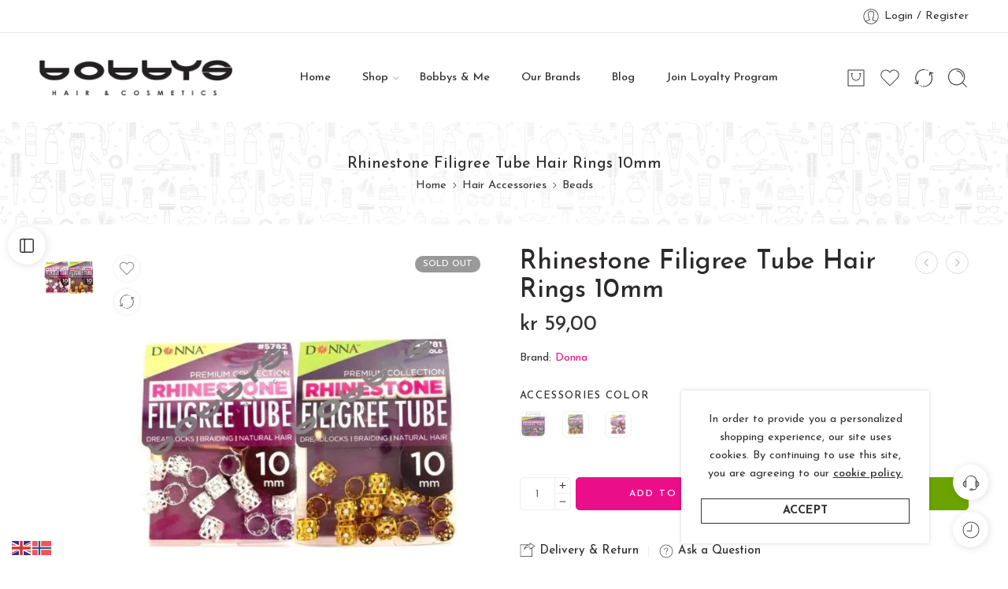

--- FILE ---
content_type: text/html; charset=UTF-8
request_url: https://bobbys.com/product/rhinestone-filigree-tube-hair-rings-10mm/
body_size: 120447
content:
<!DOCTYPE html>
<html lang="en-US" prefix="og: https://ogp.me/ns#">
<head>
<meta charset="UTF-8" />
<meta http-equiv="X-UA-Compatible" content="IE=Edge" />
<meta name="viewport" content="width=device-width, initial-scale=1.0, maximum-scale=1.0, user-scalable=0" />
<link rel="profile" href="http://gmpg.org/xfn/11" />
<link rel="pingback" href="https://bobbys.com/xmlrpc.php" />
<link rel="icon" href="https://bobbys.com/wp-content/uploads/2024/06/cropped-Bobbys-B-Black-Circle-Large-2-32x32.jpg" sizes="32x32" />
<link rel="icon" href="https://bobbys.com/wp-content/uploads/2024/06/cropped-Bobbys-B-Black-Circle-Large-2-192x192.jpg" sizes="192x192" />
<link rel="apple-touch-icon" href="https://bobbys.com/wp-content/uploads/2024/06/cropped-Bobbys-B-Black-Circle-Large-2-180x180.jpg" />
<meta name="msapplication-TileImage" content="https://bobbys.com/wp-content/uploads/2024/06/cropped-Bobbys-B-Black-Circle-Large-2-270x270.jpg" />
	<style>img:is([sizes="auto" i], [sizes^="auto," i]) { contain-intrinsic-size: 3000px 1500px }</style>
	
<!-- Search Engine Optimization by Rank Math - https://rankmath.com/ -->
<title>Rhinestone Filigree Tube Hair Rings 10mm - Bobbys Hair &amp; Cosmetics</title>
<meta name="robots" content="index, follow, max-snippet:-1, max-video-preview:-1, max-image-preview:large"/>
<link rel="canonical" href="https://bobbys.com/product/rhinestone-filigree-tube-hair-rings-10mm/" />
<meta property="og:locale" content="en_US" />
<meta property="og:type" content="product" />
<meta property="og:title" content="Rhinestone Filigree Tube Hair Rings 10mm - Bobbys Hair &amp; Cosmetics" />
<meta property="og:url" content="https://bobbys.com/product/rhinestone-filigree-tube-hair-rings-10mm/" />
<meta property="og:site_name" content="Bobby\\\&#039;s Hair &amp; Cosmetics" />
<meta property="og:updated_time" content="2026-01-23T20:11:38+02:00" />
<meta property="og:image" content="https://bobbys.com/wp-content/uploads/2024/05/8879ae23c250b31b3064fe61e8da390f-1.jpg" />
<meta property="og:image:secure_url" content="https://bobbys.com/wp-content/uploads/2024/05/8879ae23c250b31b3064fe61e8da390f-1.jpg" />
<meta property="og:image:width" content="800" />
<meta property="og:image:height" content="800" />
<meta property="og:image:alt" content="Rhinestone Filigree Tube Hair Rings 10mm" />
<meta property="og:image:type" content="image/jpeg" />
<meta property="product:brand" content="Donna" />
<meta name="twitter:card" content="summary_large_image" />
<meta name="twitter:title" content="Rhinestone Filigree Tube Hair Rings 10mm - Bobbys Hair &amp; Cosmetics" />
<meta name="twitter:image" content="https://bobbys.com/wp-content/uploads/2024/05/8879ae23c250b31b3064fe61e8da390f-1.jpg" />
<meta name="twitter:label1" content="Price" />
<meta name="twitter:data1" content="&#107;&#114;&nbsp;59,00" />
<meta name="twitter:label2" content="Availability" />
<meta name="twitter:data2" content="Out of stock" />
<script type="application/ld+json" class="rank-math-schema">{"@context":"https://schema.org","@graph":[{"@type":"Organization","@id":"https://bobbys.com/#organization","name":"Bobby\\\\\\'s Hair &amp; Cosmetics","url":"https://bobbys.com","logo":{"@type":"ImageObject","@id":"https://bobbys.com/#logo","url":"https://bobbys.com/wp-content/uploads/2024/03/bobbys-new-logo.png","contentUrl":"https://bobbys.com/wp-content/uploads/2024/03/bobbys-new-logo.png","caption":"Bobby\\\\\\'s Hair &amp; Cosmetics","inLanguage":"en-US","width":"534","height":"100"}},{"@type":"WebSite","@id":"https://bobbys.com/#website","url":"https://bobbys.com","name":"Bobby\\\\\\'s Hair &amp; Cosmetics","alternateName":"Bobbys","publisher":{"@id":"https://bobbys.com/#organization"},"inLanguage":"en-US"},{"@type":"ImageObject","@id":"https://bobbys.com/wp-content/uploads/2024/05/8879ae23c250b31b3064fe61e8da390f-1.jpg","url":"https://bobbys.com/wp-content/uploads/2024/05/8879ae23c250b31b3064fe61e8da390f-1.jpg","width":"800","height":"800","inLanguage":"en-US"},{"@type":"ItemPage","@id":"https://bobbys.com/product/rhinestone-filigree-tube-hair-rings-10mm/#webpage","url":"https://bobbys.com/product/rhinestone-filigree-tube-hair-rings-10mm/","name":"Rhinestone Filigree Tube Hair Rings 10mm - Bobbys Hair &amp; Cosmetics","datePublished":"2024-05-14T11:34:23+02:00","dateModified":"2026-01-23T20:11:38+02:00","isPartOf":{"@id":"https://bobbys.com/#website"},"primaryImageOfPage":{"@id":"https://bobbys.com/wp-content/uploads/2024/05/8879ae23c250b31b3064fe61e8da390f-1.jpg"},"inLanguage":"en-US"},{"@type":"Product","brand":{"@type":"Brand","name":"Donna"},"name":"Rhinestone Filigree Tube Hair Rings 10mm - Bobbys Hair &amp; Cosmetics","sku":"DONNARHFILIGREE10","category":"Hair Accessories &gt; Beads","mainEntityOfPage":{"@id":"https://bobbys.com/product/rhinestone-filigree-tube-hair-rings-10mm/#webpage"},"image":[{"@type":"ImageObject","url":"https://bobbys.com/wp-content/uploads/2024/05/8879ae23c250b31b3064fe61e8da390f-1.jpg","height":"800","width":"800"}],"offers":{"@type":"Offer","price":"59.00","priceValidUntil":"2027-12-31","priceSpecification":{"price":"59.00","priceCurrency":"NOK","valueAddedTaxIncluded":"true"},"priceCurrency":"NOK","availability":"http://schema.org/OutOfStock","seller":{"@type":"Organization","@id":"https://bobbys.com/","name":"Bobby\\\\\\'s Hair &amp; Cosmetics","url":"https://bobbys.com","logo":"https://bobbys.com/wp-content/uploads/2024/03/bobbys-new-logo.png"},"url":"https://bobbys.com/product/rhinestone-filigree-tube-hair-rings-10mm/"},"color":"Assorted, Gold, Silver","@id":"https://bobbys.com/product/rhinestone-filigree-tube-hair-rings-10mm/#richSnippet"}]}</script>
<!-- /Rank Math WordPress SEO plugin -->

<link rel='dns-prefetch' href='//www.googletagmanager.com' />
<link rel='dns-prefetch' href='//cdnjs.cloudflare.com' />
<link rel='dns-prefetch' href='//fonts.googleapis.com' />
<link rel="alternate" type="application/rss+xml" title="Bobbys Hair &amp; Cosmetics &raquo; Feed" href="https://bobbys.com/feed/" />
<link rel="alternate" type="application/rss+xml" title="Bobbys Hair &amp; Cosmetics &raquo; Comments Feed" href="https://bobbys.com/comments/feed/" />
<link rel="preload" href="//bobbys.com/wp-content/themes/elessi-theme/assets/minify-font-icons/font-nasa-icons/nasa-font.woff" as="font" type="font/woff" crossorigin /><link rel="preload" href="//bobbys.com/wp-content/themes/elessi-theme/assets/minify-font-icons/font-pe-icon-7-stroke/Pe-icon-7-stroke.woff" as="font" type="font/woff" crossorigin /><link rel="preload" href="//bobbys.com/wp-content/themes/elessi-theme/assets/minify-font-icons/font-awesome-4.7.0/fontawesome-webfont.woff2" as="font" type="font/woff2" crossorigin /><link rel="preload" href="//bobbys.com/wp-content/themes/elessi-theme/assets/minify-font-icons/font-awesome-4.7.0/fontawesome-webfont.woff" as="font" type="font/woff" crossorigin /><link rel="alternate" type="application/rss+xml" title="Bobbys Hair &amp; Cosmetics &raquo; Rhinestone Filigree Tube Hair Rings 10mm Comments Feed" href="https://bobbys.com/product/rhinestone-filigree-tube-hair-rings-10mm/feed/" />
<script type="text/javascript">
/* <![CDATA[ */
window._wpemojiSettings = {"baseUrl":"https:\/\/s.w.org\/images\/core\/emoji\/16.0.1\/72x72\/","ext":".png","svgUrl":"https:\/\/s.w.org\/images\/core\/emoji\/16.0.1\/svg\/","svgExt":".svg","source":{"concatemoji":"https:\/\/bobbys.com\/wp-includes\/js\/wp-emoji-release.min.js?ver=6.8.3"}};
/*! This file is auto-generated */
!function(s,n){var o,i,e;function c(e){try{var t={supportTests:e,timestamp:(new Date).valueOf()};sessionStorage.setItem(o,JSON.stringify(t))}catch(e){}}function p(e,t,n){e.clearRect(0,0,e.canvas.width,e.canvas.height),e.fillText(t,0,0);var t=new Uint32Array(e.getImageData(0,0,e.canvas.width,e.canvas.height).data),a=(e.clearRect(0,0,e.canvas.width,e.canvas.height),e.fillText(n,0,0),new Uint32Array(e.getImageData(0,0,e.canvas.width,e.canvas.height).data));return t.every(function(e,t){return e===a[t]})}function u(e,t){e.clearRect(0,0,e.canvas.width,e.canvas.height),e.fillText(t,0,0);for(var n=e.getImageData(16,16,1,1),a=0;a<n.data.length;a++)if(0!==n.data[a])return!1;return!0}function f(e,t,n,a){switch(t){case"flag":return n(e,"\ud83c\udff3\ufe0f\u200d\u26a7\ufe0f","\ud83c\udff3\ufe0f\u200b\u26a7\ufe0f")?!1:!n(e,"\ud83c\udde8\ud83c\uddf6","\ud83c\udde8\u200b\ud83c\uddf6")&&!n(e,"\ud83c\udff4\udb40\udc67\udb40\udc62\udb40\udc65\udb40\udc6e\udb40\udc67\udb40\udc7f","\ud83c\udff4\u200b\udb40\udc67\u200b\udb40\udc62\u200b\udb40\udc65\u200b\udb40\udc6e\u200b\udb40\udc67\u200b\udb40\udc7f");case"emoji":return!a(e,"\ud83e\udedf")}return!1}function g(e,t,n,a){var r="undefined"!=typeof WorkerGlobalScope&&self instanceof WorkerGlobalScope?new OffscreenCanvas(300,150):s.createElement("canvas"),o=r.getContext("2d",{willReadFrequently:!0}),i=(o.textBaseline="top",o.font="600 32px Arial",{});return e.forEach(function(e){i[e]=t(o,e,n,a)}),i}function t(e){var t=s.createElement("script");t.src=e,t.defer=!0,s.head.appendChild(t)}"undefined"!=typeof Promise&&(o="wpEmojiSettingsSupports",i=["flag","emoji"],n.supports={everything:!0,everythingExceptFlag:!0},e=new Promise(function(e){s.addEventListener("DOMContentLoaded",e,{once:!0})}),new Promise(function(t){var n=function(){try{var e=JSON.parse(sessionStorage.getItem(o));if("object"==typeof e&&"number"==typeof e.timestamp&&(new Date).valueOf()<e.timestamp+604800&&"object"==typeof e.supportTests)return e.supportTests}catch(e){}return null}();if(!n){if("undefined"!=typeof Worker&&"undefined"!=typeof OffscreenCanvas&&"undefined"!=typeof URL&&URL.createObjectURL&&"undefined"!=typeof Blob)try{var e="postMessage("+g.toString()+"("+[JSON.stringify(i),f.toString(),p.toString(),u.toString()].join(",")+"));",a=new Blob([e],{type:"text/javascript"}),r=new Worker(URL.createObjectURL(a),{name:"wpTestEmojiSupports"});return void(r.onmessage=function(e){c(n=e.data),r.terminate(),t(n)})}catch(e){}c(n=g(i,f,p,u))}t(n)}).then(function(e){for(var t in e)n.supports[t]=e[t],n.supports.everything=n.supports.everything&&n.supports[t],"flag"!==t&&(n.supports.everythingExceptFlag=n.supports.everythingExceptFlag&&n.supports[t]);n.supports.everythingExceptFlag=n.supports.everythingExceptFlag&&!n.supports.flag,n.DOMReady=!1,n.readyCallback=function(){n.DOMReady=!0}}).then(function(){return e}).then(function(){var e;n.supports.everything||(n.readyCallback(),(e=n.source||{}).concatemoji?t(e.concatemoji):e.wpemoji&&e.twemoji&&(t(e.twemoji),t(e.wpemoji)))}))}((window,document),window._wpemojiSettings);
/* ]]> */
</script>
<link rel='stylesheet' id='hfe-widgets-style-css' href='https://bobbys.com/wp-content/plugins/header-footer-elementor/inc/widgets-css/frontend.css?ver=2.5.2' type='text/css' media='all' />
<style id='wp-emoji-styles-inline-css' type='text/css'>

	img.wp-smiley, img.emoji {
		display: inline !important;
		border: none !important;
		box-shadow: none !important;
		height: 1em !important;
		width: 1em !important;
		margin: 0 0.07em !important;
		vertical-align: -0.1em !important;
		background: none !important;
		padding: 0 !important;
	}
</style>
<link rel='stylesheet' id='wp-block-library-css' href='https://bobbys.com/wp-includes/css/dist/block-library/style.min.css?ver=6.8.3' type='text/css' media='all' />
<style id='classic-theme-styles-inline-css' type='text/css'>
/*! This file is auto-generated */
.wp-block-button__link{color:#fff;background-color:#32373c;border-radius:9999px;box-shadow:none;text-decoration:none;padding:calc(.667em + 2px) calc(1.333em + 2px);font-size:1.125em}.wp-block-file__button{background:#32373c;color:#fff;text-decoration:none}
</style>
<style id='global-styles-inline-css' type='text/css'>
:root{--wp--preset--aspect-ratio--square: 1;--wp--preset--aspect-ratio--4-3: 4/3;--wp--preset--aspect-ratio--3-4: 3/4;--wp--preset--aspect-ratio--3-2: 3/2;--wp--preset--aspect-ratio--2-3: 2/3;--wp--preset--aspect-ratio--16-9: 16/9;--wp--preset--aspect-ratio--9-16: 9/16;--wp--preset--color--black: #000000;--wp--preset--color--cyan-bluish-gray: #abb8c3;--wp--preset--color--white: #ffffff;--wp--preset--color--pale-pink: #f78da7;--wp--preset--color--vivid-red: #cf2e2e;--wp--preset--color--luminous-vivid-orange: #ff6900;--wp--preset--color--luminous-vivid-amber: #fcb900;--wp--preset--color--light-green-cyan: #7bdcb5;--wp--preset--color--vivid-green-cyan: #00d084;--wp--preset--color--pale-cyan-blue: #8ed1fc;--wp--preset--color--vivid-cyan-blue: #0693e3;--wp--preset--color--vivid-purple: #9b51e0;--wp--preset--gradient--vivid-cyan-blue-to-vivid-purple: linear-gradient(135deg,rgba(6,147,227,1) 0%,rgb(155,81,224) 100%);--wp--preset--gradient--light-green-cyan-to-vivid-green-cyan: linear-gradient(135deg,rgb(122,220,180) 0%,rgb(0,208,130) 100%);--wp--preset--gradient--luminous-vivid-amber-to-luminous-vivid-orange: linear-gradient(135deg,rgba(252,185,0,1) 0%,rgba(255,105,0,1) 100%);--wp--preset--gradient--luminous-vivid-orange-to-vivid-red: linear-gradient(135deg,rgba(255,105,0,1) 0%,rgb(207,46,46) 100%);--wp--preset--gradient--very-light-gray-to-cyan-bluish-gray: linear-gradient(135deg,rgb(238,238,238) 0%,rgb(169,184,195) 100%);--wp--preset--gradient--cool-to-warm-spectrum: linear-gradient(135deg,rgb(74,234,220) 0%,rgb(151,120,209) 20%,rgb(207,42,186) 40%,rgb(238,44,130) 60%,rgb(251,105,98) 80%,rgb(254,248,76) 100%);--wp--preset--gradient--blush-light-purple: linear-gradient(135deg,rgb(255,206,236) 0%,rgb(152,150,240) 100%);--wp--preset--gradient--blush-bordeaux: linear-gradient(135deg,rgb(254,205,165) 0%,rgb(254,45,45) 50%,rgb(107,0,62) 100%);--wp--preset--gradient--luminous-dusk: linear-gradient(135deg,rgb(255,203,112) 0%,rgb(199,81,192) 50%,rgb(65,88,208) 100%);--wp--preset--gradient--pale-ocean: linear-gradient(135deg,rgb(255,245,203) 0%,rgb(182,227,212) 50%,rgb(51,167,181) 100%);--wp--preset--gradient--electric-grass: linear-gradient(135deg,rgb(202,248,128) 0%,rgb(113,206,126) 100%);--wp--preset--gradient--midnight: linear-gradient(135deg,rgb(2,3,129) 0%,rgb(40,116,252) 100%);--wp--preset--font-size--small: 13px;--wp--preset--font-size--medium: 20px;--wp--preset--font-size--large: 36px;--wp--preset--font-size--x-large: 42px;--wp--preset--spacing--20: 0.44rem;--wp--preset--spacing--30: 0.67rem;--wp--preset--spacing--40: 1rem;--wp--preset--spacing--50: 1.5rem;--wp--preset--spacing--60: 2.25rem;--wp--preset--spacing--70: 3.38rem;--wp--preset--spacing--80: 5.06rem;--wp--preset--shadow--natural: 6px 6px 9px rgba(0, 0, 0, 0.2);--wp--preset--shadow--deep: 12px 12px 50px rgba(0, 0, 0, 0.4);--wp--preset--shadow--sharp: 6px 6px 0px rgba(0, 0, 0, 0.2);--wp--preset--shadow--outlined: 6px 6px 0px -3px rgba(255, 255, 255, 1), 6px 6px rgba(0, 0, 0, 1);--wp--preset--shadow--crisp: 6px 6px 0px rgba(0, 0, 0, 1);}:where(.is-layout-flex){gap: 0.5em;}:where(.is-layout-grid){gap: 0.5em;}body .is-layout-flex{display: flex;}.is-layout-flex{flex-wrap: wrap;align-items: center;}.is-layout-flex > :is(*, div){margin: 0;}body .is-layout-grid{display: grid;}.is-layout-grid > :is(*, div){margin: 0;}:where(.wp-block-columns.is-layout-flex){gap: 2em;}:where(.wp-block-columns.is-layout-grid){gap: 2em;}:where(.wp-block-post-template.is-layout-flex){gap: 1.25em;}:where(.wp-block-post-template.is-layout-grid){gap: 1.25em;}.has-black-color{color: var(--wp--preset--color--black) !important;}.has-cyan-bluish-gray-color{color: var(--wp--preset--color--cyan-bluish-gray) !important;}.has-white-color{color: var(--wp--preset--color--white) !important;}.has-pale-pink-color{color: var(--wp--preset--color--pale-pink) !important;}.has-vivid-red-color{color: var(--wp--preset--color--vivid-red) !important;}.has-luminous-vivid-orange-color{color: var(--wp--preset--color--luminous-vivid-orange) !important;}.has-luminous-vivid-amber-color{color: var(--wp--preset--color--luminous-vivid-amber) !important;}.has-light-green-cyan-color{color: var(--wp--preset--color--light-green-cyan) !important;}.has-vivid-green-cyan-color{color: var(--wp--preset--color--vivid-green-cyan) !important;}.has-pale-cyan-blue-color{color: var(--wp--preset--color--pale-cyan-blue) !important;}.has-vivid-cyan-blue-color{color: var(--wp--preset--color--vivid-cyan-blue) !important;}.has-vivid-purple-color{color: var(--wp--preset--color--vivid-purple) !important;}.has-black-background-color{background-color: var(--wp--preset--color--black) !important;}.has-cyan-bluish-gray-background-color{background-color: var(--wp--preset--color--cyan-bluish-gray) !important;}.has-white-background-color{background-color: var(--wp--preset--color--white) !important;}.has-pale-pink-background-color{background-color: var(--wp--preset--color--pale-pink) !important;}.has-vivid-red-background-color{background-color: var(--wp--preset--color--vivid-red) !important;}.has-luminous-vivid-orange-background-color{background-color: var(--wp--preset--color--luminous-vivid-orange) !important;}.has-luminous-vivid-amber-background-color{background-color: var(--wp--preset--color--luminous-vivid-amber) !important;}.has-light-green-cyan-background-color{background-color: var(--wp--preset--color--light-green-cyan) !important;}.has-vivid-green-cyan-background-color{background-color: var(--wp--preset--color--vivid-green-cyan) !important;}.has-pale-cyan-blue-background-color{background-color: var(--wp--preset--color--pale-cyan-blue) !important;}.has-vivid-cyan-blue-background-color{background-color: var(--wp--preset--color--vivid-cyan-blue) !important;}.has-vivid-purple-background-color{background-color: var(--wp--preset--color--vivid-purple) !important;}.has-black-border-color{border-color: var(--wp--preset--color--black) !important;}.has-cyan-bluish-gray-border-color{border-color: var(--wp--preset--color--cyan-bluish-gray) !important;}.has-white-border-color{border-color: var(--wp--preset--color--white) !important;}.has-pale-pink-border-color{border-color: var(--wp--preset--color--pale-pink) !important;}.has-vivid-red-border-color{border-color: var(--wp--preset--color--vivid-red) !important;}.has-luminous-vivid-orange-border-color{border-color: var(--wp--preset--color--luminous-vivid-orange) !important;}.has-luminous-vivid-amber-border-color{border-color: var(--wp--preset--color--luminous-vivid-amber) !important;}.has-light-green-cyan-border-color{border-color: var(--wp--preset--color--light-green-cyan) !important;}.has-vivid-green-cyan-border-color{border-color: var(--wp--preset--color--vivid-green-cyan) !important;}.has-pale-cyan-blue-border-color{border-color: var(--wp--preset--color--pale-cyan-blue) !important;}.has-vivid-cyan-blue-border-color{border-color: var(--wp--preset--color--vivid-cyan-blue) !important;}.has-vivid-purple-border-color{border-color: var(--wp--preset--color--vivid-purple) !important;}.has-vivid-cyan-blue-to-vivid-purple-gradient-background{background: var(--wp--preset--gradient--vivid-cyan-blue-to-vivid-purple) !important;}.has-light-green-cyan-to-vivid-green-cyan-gradient-background{background: var(--wp--preset--gradient--light-green-cyan-to-vivid-green-cyan) !important;}.has-luminous-vivid-amber-to-luminous-vivid-orange-gradient-background{background: var(--wp--preset--gradient--luminous-vivid-amber-to-luminous-vivid-orange) !important;}.has-luminous-vivid-orange-to-vivid-red-gradient-background{background: var(--wp--preset--gradient--luminous-vivid-orange-to-vivid-red) !important;}.has-very-light-gray-to-cyan-bluish-gray-gradient-background{background: var(--wp--preset--gradient--very-light-gray-to-cyan-bluish-gray) !important;}.has-cool-to-warm-spectrum-gradient-background{background: var(--wp--preset--gradient--cool-to-warm-spectrum) !important;}.has-blush-light-purple-gradient-background{background: var(--wp--preset--gradient--blush-light-purple) !important;}.has-blush-bordeaux-gradient-background{background: var(--wp--preset--gradient--blush-bordeaux) !important;}.has-luminous-dusk-gradient-background{background: var(--wp--preset--gradient--luminous-dusk) !important;}.has-pale-ocean-gradient-background{background: var(--wp--preset--gradient--pale-ocean) !important;}.has-electric-grass-gradient-background{background: var(--wp--preset--gradient--electric-grass) !important;}.has-midnight-gradient-background{background: var(--wp--preset--gradient--midnight) !important;}.has-small-font-size{font-size: var(--wp--preset--font-size--small) !important;}.has-medium-font-size{font-size: var(--wp--preset--font-size--medium) !important;}.has-large-font-size{font-size: var(--wp--preset--font-size--large) !important;}.has-x-large-font-size{font-size: var(--wp--preset--font-size--x-large) !important;}
:where(.wp-block-post-template.is-layout-flex){gap: 1.25em;}:where(.wp-block-post-template.is-layout-grid){gap: 1.25em;}
:where(.wp-block-columns.is-layout-flex){gap: 2em;}:where(.wp-block-columns.is-layout-grid){gap: 2em;}
:root :where(.wp-block-pullquote){font-size: 1.5em;line-height: 1.6;}
</style>
<link rel='stylesheet' id='brands-by-letter-styles-css' href='https://bobbys.com/wp-content/plugins/letteredBrands/css/style.css?ver=1.0' type='text/css' media='all' />
<link rel='stylesheet' id='fontawesome-css-css' href='https://cdnjs.cloudflare.com/ajax/libs/font-awesome/5.15.4/css/all.min.css?ver=6.8.3' type='text/css' media='all' />
<style id='woocommerce-inline-inline-css' type='text/css'>
.woocommerce form .form-row .required { visibility: visible; }
</style>
<link rel='stylesheet' id='wt_woocommerce_invoice_addon-css' href='https://bobbys.com/wp-content/plugins/wt-woocommerce-invoice-addon/public/css/wt_woocommerce_invoice_addon-public.css?ver=1.6.6' type='text/css' media='all' />
<link rel='stylesheet' id='hfe-style-css' href='https://bobbys.com/wp-content/plugins/header-footer-elementor/assets/css/header-footer-elementor.css?ver=2.5.2' type='text/css' media='all' />
<link rel='stylesheet' id='elementor-frontend-css' href='https://bobbys.com/wp-content/plugins/elementor/assets/css/frontend.min.css?ver=3.32.2' type='text/css' media='all' />
<link rel='stylesheet' id='elementor-post-6-css' href='https://bobbys.com/wp-content/uploads/elementor/css/post-6.css?ver=1769232470' type='text/css' media='all' />
<link rel='stylesheet' id='brands-styles-css' href='https://bobbys.com/wp-content/plugins/woocommerce/assets/css/brands.css?ver=10.1.3' type='text/css' media='all' />
<link rel='stylesheet' id='bobbys-fonts-icons-css' href='https://bobbys.com/wp-content/themes/elessi-theme/assets/minify-font-icons/fonts.min.css?ver=6.8.3' type='text/css' media='all' />
<link rel='stylesheet' id='nasa-fonts-css' href='https://fonts.googleapis.com/css?family=Josefin+Sans%3A300%2C300italic%2C400%2C400italic%2C500%2C500italic%2C600%2C600italic%2C700%2C700italic%2C800%2C800italic%2C900%2C900italic&#038;subset=latin&#038;display=swap&#038;ver=6.8.3' type='text/css' media='all' />
<link rel='stylesheet' id='jquery-fixedheadertable-style-css' href='https://bobbys.com/wp-content/plugins/yith-woocommerce-compare/assets/css/jquery.dataTables.css?ver=1.10.18' type='text/css' media='all' />
<link rel='stylesheet' id='yith_woocompare_page-css' href='https://bobbys.com/wp-content/plugins/yith-woocommerce-compare/assets/css/compare.css?ver=3.4.0' type='text/css' media='all' />
<link rel='stylesheet' id='yith-woocompare-widget-css' href='https://bobbys.com/wp-content/plugins/yith-woocommerce-compare/assets/css/widget.css?ver=3.4.0' type='text/css' media='all' />
<link rel='stylesheet' id='vipps-gw-css' href='https://bobbys.com/wp-content/plugins/woo-vipps/payment/css/vipps.css?ver=1758610154' type='text/css' media='all' />
<link rel='stylesheet' id='hfe-elementor-icons-css' href='https://bobbys.com/wp-content/plugins/elementor/assets/lib/eicons/css/elementor-icons.min.css?ver=5.34.0' type='text/css' media='all' />
<link rel='stylesheet' id='hfe-icons-list-css' href='https://bobbys.com/wp-content/plugins/elementor/assets/css/widget-icon-list.min.css?ver=3.24.3' type='text/css' media='all' />
<link rel='stylesheet' id='hfe-social-icons-css' href='https://bobbys.com/wp-content/plugins/elementor/assets/css/widget-social-icons.min.css?ver=3.24.0' type='text/css' media='all' />
<link rel='stylesheet' id='hfe-social-share-icons-brands-css' href='https://bobbys.com/wp-content/plugins/elementor/assets/lib/font-awesome/css/brands.css?ver=5.15.3' type='text/css' media='all' />
<link rel='stylesheet' id='hfe-social-share-icons-fontawesome-css' href='https://bobbys.com/wp-content/plugins/elementor/assets/lib/font-awesome/css/fontawesome.css?ver=5.15.3' type='text/css' media='all' />
<link rel='stylesheet' id='hfe-nav-menu-icons-css' href='https://bobbys.com/wp-content/plugins/elementor/assets/lib/font-awesome/css/solid.css?ver=5.15.3' type='text/css' media='all' />
<link rel='stylesheet' id='bobbys-style-css' href='https://bobbys.com/wp-content/themes/elessi-theme/style.css?ver=1718198403' type='text/css' media='all' />
<link rel='stylesheet' id='bobbys-child-style-css' href='https://bobbys.com/wp-content/themes/elessi-theme-child/style.css?ver=1724995064' type='text/css' media='all' />
<link rel='stylesheet' id='bobbys-style-elementor-css' href='https://bobbys.com/wp-content/themes/elessi-theme/style-elementor.css' type='text/css' media='all' />
<link rel='stylesheet' id='bobbys-style-crazy-css' href='https://bobbys.com/wp-content/themes/elessi-theme/assets/css/style-crazy-load.css' type='text/css' media='all' />
<link rel='stylesheet' id='bobbys-style-large-css' href='https://bobbys.com/wp-content/themes/elessi-theme/assets/css/style-large.css' type='text/css' media='all' />
<link rel='stylesheet' id='bobbys-loop-product-css' href='https://bobbys.com/wp-content/themes/elessi-theme/assets/css/style-loop-product-modern-8.css' type='text/css' media='all' />
<link rel='stylesheet' id='bobbys-style-signle-product-css' href='https://bobbys.com/wp-content/themes/elessi-theme/assets/css/style-single-product.css' type='text/css' media='all' />
<link rel='stylesheet' id='bobbys-style-font-weight-css' href='https://bobbys.com/wp-content/themes/elessi-theme/assets/css/style-font-weight-500.css' type='text/css' media='all' />
<link rel='stylesheet' id='mediaelement-css' href='https://bobbys.com/wp-includes/js/mediaelement/mediaelementplayer-legacy.min.css?ver=4.2.17' type='text/css' media='all' />
<link rel='stylesheet' id='wp-mediaelement-css' href='https://bobbys.com/wp-includes/js/mediaelement/wp-mediaelement.min.css?ver=6.8.3' type='text/css' media='all' />
<link rel='stylesheet' id='cwginstock_frontend_css-css' href='https://bobbys.com/wp-content/plugins/back-in-stock-notifier-for-woocommerce/assets/css/frontend.min.css?ver=6.0.9.2' type='text/css' media='' />
<link rel='stylesheet' id='cwginstock_bootstrap-css' href='https://bobbys.com/wp-content/plugins/back-in-stock-notifier-for-woocommerce/assets/css/bootstrap.min.css?ver=6.0.9.2' type='text/css' media='' />
<link rel='stylesheet' id='nasa-sc-woo-css' href='https://bobbys.com/wp-content/plugins/nasa-core/assets/css/nasa-sc-woo.css' type='text/css' media='all' />
<link rel='stylesheet' id='nasa-sc-css' href='https://bobbys.com/wp-content/plugins/nasa-core/assets/css/nasa-sc.css' type='text/css' media='all' />
<link rel='stylesheet' id='diller-loyalty-css' href='https://bobbys.com/wp-content/plugins/diller-loyalty/assets/css/diller-loyalty-bundle-public.css?ver=2.4.6' type='text/css' media='all' />
<style id='diller-store-styles-inline-css' type='text/css'>
:root{--diller-buttons-background-color: #90b3c7; --diller-buttons-background-color-hover: #a7c3d3; --diller-membership_progress_bar-background-color: #90b3c7;}
</style>
<link rel='stylesheet' id='bobbys-style-dynamic-css' href='//bobbys.com/wp-content/uploads/nasa-dynamic/dynamic.css?ver=1723536196' type='text/css' media='all' />
<link rel='stylesheet' id='elementor-gf-local-jost-css' href='https://bobbys.com/wp-content/uploads/elementor/google-fonts/css/jost.css?ver=1756963484' type='text/css' media='all' />
<script type="text/template" id="tmpl-variation-template">
	<div class="woocommerce-variation-description">{{{ data.variation.variation_description }}}</div>
	<div class="woocommerce-variation-price">{{{ data.variation.price_html }}}</div>
	<div class="woocommerce-variation-availability">{{{ data.variation.availability_html }}}</div>
</script>
<script type="text/template" id="tmpl-unavailable-variation-template">
	<p role="alert">Sorry, this product is unavailable. Please choose a different combination.</p>
</script>
<script type="text/javascript" src="https://bobbys.com/wp-includes/js/jquery/jquery.min.js?ver=3.7.1" id="jquery-core-js"></script>
<script type="text/javascript" src="https://bobbys.com/wp-includes/js/jquery/jquery-migrate.min.js?ver=3.4.1" id="jquery-migrate-js"></script>
<script type="text/javascript" id="jquery-js-after">
/* <![CDATA[ */
!function($){"use strict";$(document).ready(function(){$(this).scrollTop()>100&&$(".hfe-scroll-to-top-wrap").removeClass("hfe-scroll-to-top-hide"),$(window).scroll(function(){$(this).scrollTop()<100?$(".hfe-scroll-to-top-wrap").fadeOut(300):$(".hfe-scroll-to-top-wrap").fadeIn(300)}),$(".hfe-scroll-to-top-wrap").on("click",function(){$("html, body").animate({scrollTop:0},300);return!1})})}(jQuery);
!function($){'use strict';$(document).ready(function(){var bar=$('.hfe-reading-progress-bar');if(!bar.length)return;$(window).on('scroll',function(){var s=$(window).scrollTop(),d=$(document).height()-$(window).height(),p=d? s/d*100:0;bar.css('width',p+'%')});});}(jQuery);
/* ]]> */
</script>
<script type="text/javascript" id="print-invoices-packing-slip-labels-for-woocommerce_public-js-extra">
/* <![CDATA[ */
var wf_pklist_params_public = {"show_document_preview":"No","document_access_type":"logged_in","is_user_logged_in":"","msgs":{"invoice_number_prompt_free_order":"\u2018Generate invoice for free orders\u2019 is disabled in Invoice settings > Advanced. You are attempting to generate invoice for this free order. Proceed?","creditnote_number_prompt":"Refund in this order seems not having credit number yet. Do you want to manually generate one ?","invoice_number_prompt_no_from_addr":"Please fill the `from address` in the plugin's general settings.","invoice_title_prompt":"Invoice","invoice_number_prompt":"number has not been generated yet. Do you want to manually generate one ?","pop_dont_show_again":false,"request_error":"Request error.","error_loading_data":"Error loading data.","min_value_error":"minimum value should be","generating_document_text":"Generating document...","new_tab_open_error":"Failed to open new tab. Please check your browser settings."}};
/* ]]> */
</script>
<script type="text/javascript" src="https://bobbys.com/wp-content/plugins/print-invoices-packing-slip-labels-for-woocommerce/public/js/wf-woocommerce-packing-list-public.js?ver=4.8.3" id="print-invoices-packing-slip-labels-for-woocommerce_public-js"></script>
<script type="text/javascript" src="https://bobbys.com/wp-content/plugins/woocommerce/assets/js/jquery-blockui/jquery.blockUI.min.js?ver=2.7.0-wc.10.1.3" id="jquery-blockui-js" data-wp-strategy="defer"></script>
<script type="text/javascript" id="wc-add-to-cart-js-extra">
/* <![CDATA[ */
var wc_add_to_cart_params = {"ajax_url":"\/wp-admin\/admin-ajax.php","wc_ajax_url":"\/?wc-ajax=%%endpoint%%","i18n_view_cart":"View cart","cart_url":"https:\/\/bobbys.com\/shopping-cart\/","is_cart":"","cart_redirect_after_add":"no","gt_translate_keys":["i18n_view_cart",{"key":"cart_url","format":"url"}]};
/* ]]> */
</script>
<script type="text/javascript" src="https://bobbys.com/wp-content/plugins/woocommerce/assets/js/frontend/add-to-cart.min.js?ver=10.1.3" id="wc-add-to-cart-js" defer="defer" data-wp-strategy="defer"></script>
<script type="text/javascript" id="wc-single-product-js-extra">
/* <![CDATA[ */
var wc_single_product_params = {"i18n_required_rating_text":"Please select a rating","i18n_rating_options":["1 of 5 stars","2 of 5 stars","3 of 5 stars","4 of 5 stars","5 of 5 stars"],"i18n_product_gallery_trigger_text":"View full-screen image gallery","review_rating_required":"yes","flexslider":{"rtl":false,"animation":"slide","smoothHeight":true,"directionNav":false,"controlNav":"thumbnails","slideshow":false,"animationSpeed":500,"animationLoop":false,"allowOneSlide":false},"zoom_enabled":"","zoom_options":[],"photoswipe_enabled":"","photoswipe_options":{"shareEl":false,"closeOnScroll":false,"history":false,"hideAnimationDuration":0,"showAnimationDuration":0},"flexslider_enabled":"","gt_translate_keys":["i18n_required_rating_text"]};
/* ]]> */
</script>
<script type="text/javascript" src="https://bobbys.com/wp-content/plugins/woocommerce/assets/js/frontend/single-product.min.js?ver=10.1.3" id="wc-single-product-js" defer="defer" data-wp-strategy="defer"></script>
<script type="text/javascript" src="https://bobbys.com/wp-content/plugins/woocommerce/assets/js/js-cookie/js.cookie.min.js?ver=2.1.4-wc.10.1.3" id="js-cookie-js" defer="defer" data-wp-strategy="defer"></script>
<script type="text/javascript" id="woocommerce-js-extra">
/* <![CDATA[ */
var woocommerce_params = {"ajax_url":"\/wp-admin\/admin-ajax.php","wc_ajax_url":"\/?wc-ajax=%%endpoint%%","i18n_password_show":"Show password","i18n_password_hide":"Hide password"};
/* ]]> */
</script>
<script type="text/javascript" src="https://bobbys.com/wp-content/plugins/woocommerce/assets/js/frontend/woocommerce.min.js?ver=10.1.3" id="woocommerce-js" defer="defer" data-wp-strategy="defer"></script>
<script type="text/javascript" src="https://bobbys.com/wp-content/plugins/wt-woocommerce-invoice-addon/public/js/wt_woocommerce_invoice_addon-public.js?ver=1.6.6" id="wt_woocommerce_invoice_addon-js"></script>

<!-- Google tag (gtag.js) snippet added by Site Kit -->
<!-- Google Analytics snippet added by Site Kit -->
<script type="text/javascript" src="https://www.googletagmanager.com/gtag/js?id=GT-KFG3VWG5" id="google_gtagjs-js" async></script>
<script type="text/javascript" id="google_gtagjs-js-after">
/* <![CDATA[ */
window.dataLayer = window.dataLayer || [];function gtag(){dataLayer.push(arguments);}
gtag("set","linker",{"domains":["bobbys.com"]});
gtag("js", new Date());
gtag("set", "developer_id.dZTNiMT", true);
gtag("config", "GT-KFG3VWG5", {"googlesitekit_post_type":"product"});
/* ]]> */
</script>
<script type="text/javascript" id="wc-cart-fragments-js-extra">
/* <![CDATA[ */
var wc_cart_fragments_params = {"ajax_url":"\/wp-admin\/admin-ajax.php","wc_ajax_url":"\/?wc-ajax=%%endpoint%%","cart_hash_key":"wc_cart_hash_1d509411d77205c45c8e93f51638ef27","fragment_name":"wc_fragments_1d509411d77205c45c8e93f51638ef27","request_timeout":"5000"};
/* ]]> */
</script>
<script type="text/javascript" src="https://bobbys.com/wp-content/plugins/woocommerce/assets/js/frontend/cart-fragments.min.js?ver=10.1.3" id="wc-cart-fragments-js" defer="defer" data-wp-strategy="defer"></script>
<script type="text/javascript" src="https://bobbys.com/wp-includes/js/underscore.min.js?ver=1.13.7" id="underscore-js"></script>
<script type="text/javascript" id="wp-util-js-extra">
/* <![CDATA[ */
var _wpUtilSettings = {"ajax":{"url":"\/wp-admin\/admin-ajax.php"}};
/* ]]> */
</script>
<script type="text/javascript" src="https://bobbys.com/wp-includes/js/wp-util.min.js?ver=6.8.3" id="wp-util-js"></script>
<script type="text/javascript" id="wc-add-to-cart-variation-js-extra">
/* <![CDATA[ */
var wc_add_to_cart_variation_params = {"wc_ajax_url":"\/?wc-ajax=%%endpoint%%","i18n_no_matching_variations_text":"Sorry, no products matched your selection. Please choose a different combination.","i18n_make_a_selection_text":"Please select some product options before adding this product to your cart.","i18n_unavailable_text":"Sorry, this product is unavailable. Please choose a different combination.","i18n_reset_alert_text":"Your selection has been reset. Please select some product options before adding this product to your cart.","gt_translate_keys":["i18n_no_matching_variations_text","i18n_make_a_selection_text","i18n_unavailable_text"]};
/* ]]> */
</script>
<script type="text/javascript" src="https://bobbys.com/wp-content/plugins/woocommerce/assets/js/frontend/add-to-cart-variation.min.js?ver=10.1.3" id="wc-add-to-cart-variation-js" defer="defer" data-wp-strategy="defer"></script>
<link rel="https://api.w.org/" href="https://bobbys.com/wp-json/" /><link rel="alternate" title="JSON" type="application/json" href="https://bobbys.com/wp-json/wp/v2/product/10602" /><link rel="EditURI" type="application/rsd+xml" title="RSD" href="https://bobbys.com/xmlrpc.php?rsd" />
<meta name="generator" content="WordPress 6.8.3" />
<link rel='shortlink' href='https://bobbys.com/?p=10602' />
<link rel="alternate" title="oEmbed (JSON)" type="application/json+oembed" href="https://bobbys.com/wp-json/oembed/1.0/embed?url=https%3A%2F%2Fbobbys.com%2Fproduct%2Frhinestone-filigree-tube-hair-rings-10mm%2F" />
<link rel="alternate" title="oEmbed (XML)" type="text/xml+oembed" href="https://bobbys.com/wp-json/oembed/1.0/embed?url=https%3A%2F%2Fbobbys.com%2Fproduct%2Frhinestone-filigree-tube-hair-rings-10mm%2F&#038;format=xml" />
<meta name="generator" content="Site Kit by Google 1.170.0" /><meta name="pinterest-rich-pin" content="false" />	<noscript><style>.woocommerce-product-gallery{ opacity: 1 !important; }</style></noscript>
	<meta name="generator" content="Elementor 3.32.2; features: e_font_icon_svg, additional_custom_breakpoints; settings: css_print_method-external, google_font-enabled, font_display-swap">
<style> a[href="https://bobbys.com/vipps_checkout/"] { -webkit-touch-callout: none;  } </style>
			<style>
				.e-con.e-parent:nth-of-type(n+4):not(.e-lazyloaded):not(.e-no-lazyload),
				.e-con.e-parent:nth-of-type(n+4):not(.e-lazyloaded):not(.e-no-lazyload) * {
					background-image: none !important;
				}
				@media screen and (max-height: 1024px) {
					.e-con.e-parent:nth-of-type(n+3):not(.e-lazyloaded):not(.e-no-lazyload),
					.e-con.e-parent:nth-of-type(n+3):not(.e-lazyloaded):not(.e-no-lazyload) * {
						background-image: none !important;
					}
				}
				@media screen and (max-height: 640px) {
					.e-con.e-parent:nth-of-type(n+2):not(.e-lazyloaded):not(.e-no-lazyload),
					.e-con.e-parent:nth-of-type(n+2):not(.e-lazyloaded):not(.e-no-lazyload) * {
						background-image: none !important;
					}
				}
			</style>
			<meta name="generator" content="Powered by Slider Revolution 6.6.20 - responsive, Mobile-Friendly Slider Plugin for WordPress with comfortable drag and drop interface." />
<link rel="icon" href="https://bobbys.com/wp-content/uploads/2024/06/cropped-Bobbys-B-Black-Circle-Large-2-32x32.jpg" sizes="32x32" />
<link rel="icon" href="https://bobbys.com/wp-content/uploads/2024/06/cropped-Bobbys-B-Black-Circle-Large-2-192x192.jpg" sizes="192x192" />
<link rel="apple-touch-icon" href="https://bobbys.com/wp-content/uploads/2024/06/cropped-Bobbys-B-Black-Circle-Large-2-180x180.jpg" />
<meta name="msapplication-TileImage" content="https://bobbys.com/wp-content/uploads/2024/06/cropped-Bobbys-B-Black-Circle-Large-2-270x270.jpg" />
<script>function setREVStartSize(e){
			//window.requestAnimationFrame(function() {
				window.RSIW = window.RSIW===undefined ? window.innerWidth : window.RSIW;
				window.RSIH = window.RSIH===undefined ? window.innerHeight : window.RSIH;
				try {
					var pw = document.getElementById(e.c).parentNode.offsetWidth,
						newh;
					pw = pw===0 || isNaN(pw) || (e.l=="fullwidth" || e.layout=="fullwidth") ? window.RSIW : pw;
					e.tabw = e.tabw===undefined ? 0 : parseInt(e.tabw);
					e.thumbw = e.thumbw===undefined ? 0 : parseInt(e.thumbw);
					e.tabh = e.tabh===undefined ? 0 : parseInt(e.tabh);
					e.thumbh = e.thumbh===undefined ? 0 : parseInt(e.thumbh);
					e.tabhide = e.tabhide===undefined ? 0 : parseInt(e.tabhide);
					e.thumbhide = e.thumbhide===undefined ? 0 : parseInt(e.thumbhide);
					e.mh = e.mh===undefined || e.mh=="" || e.mh==="auto" ? 0 : parseInt(e.mh,0);
					if(e.layout==="fullscreen" || e.l==="fullscreen")
						newh = Math.max(e.mh,window.RSIH);
					else{
						e.gw = Array.isArray(e.gw) ? e.gw : [e.gw];
						for (var i in e.rl) if (e.gw[i]===undefined || e.gw[i]===0) e.gw[i] = e.gw[i-1];
						e.gh = e.el===undefined || e.el==="" || (Array.isArray(e.el) && e.el.length==0)? e.gh : e.el;
						e.gh = Array.isArray(e.gh) ? e.gh : [e.gh];
						for (var i in e.rl) if (e.gh[i]===undefined || e.gh[i]===0) e.gh[i] = e.gh[i-1];
											
						var nl = new Array(e.rl.length),
							ix = 0,
							sl;
						e.tabw = e.tabhide>=pw ? 0 : e.tabw;
						e.thumbw = e.thumbhide>=pw ? 0 : e.thumbw;
						e.tabh = e.tabhide>=pw ? 0 : e.tabh;
						e.thumbh = e.thumbhide>=pw ? 0 : e.thumbh;
						for (var i in e.rl) nl[i] = e.rl[i]<window.RSIW ? 0 : e.rl[i];
						sl = nl[0];
						for (var i in nl) if (sl>nl[i] && nl[i]>0) { sl = nl[i]; ix=i;}
						var m = pw>(e.gw[ix]+e.tabw+e.thumbw) ? 1 : (pw-(e.tabw+e.thumbw)) / (e.gw[ix]);
						newh =  (e.gh[ix] * m) + (e.tabh + e.thumbh);
					}
					var el = document.getElementById(e.c);
					if (el!==null && el) el.style.height = newh+"px";
					el = document.getElementById(e.c+"_wrapper");
					if (el!==null && el) {
						el.style.height = newh+"px";
						el.style.display = "block";
					}
				} catch(e){
					console.log("Failure at Presize of Slider:" + e)
				}
			//});
		  };</script>
		<style type="text/css" id="wp-custom-css">
			
.nasa-content-care_instructions > * {
    display: block !important;
}


.nasa-content-howto_use > * {
    display: block !important;]
}


.nasa-content-ingredients > * {
    display: block !important;
}


.nasa-content-care_instructions p,
.nasa-content-howto_use p,
.nasa-content-ingredients p,
.nasa-content-care_instructions h1,
.nasa-content-howto_use h1,
.nasa-content-ingredients h1,
.nasa-content-care_instructions h2,
.nasa-content-howto_use h2,
.nasa-content-ingredients h2,
.nasa-content-care_instructions h3,
.nasa-content-howto_use h3,
.nasa-content-ingredients h3,
.nasa-content-care_instructions h4,
.nasa-content-howto_use h4,
.nasa-content-ingredients h4,
.nasa-content-care_instructions h5,
.nasa-content-howto_use h5,
.nasa-content-ingredients h5,
.nasa-content-care_instructions h6,
.nasa-content-howto_use h6,
.nasa-content-ingredients h6,
.nasa-content-care_instructions strong,
.nasa-content-howto_use strong,
.nasa-content-ingredients strong {
    display: block !important;
}

.nasa-content-care_instructions strong,
.nasa-content-howto_use strong,
.nasa-content-ingredients strong {
	font-weight: bold !important;
	font-size: 18px !important;
	padding-top: 5px !important;
	padding-bottom: 5px !important;
}
.nasa-content-care_instructions b,
.nasa-content-howto_use b,
.nasa-content-ingredients b {
	font-weight: bold !important;
	font-size: 18px !important;
	padding-top: 5px !important;
	padding-bottom: 5px !important;
}
.text-white {
	color: #ffffff !important;
}
.animate-dance2 {
	animation: dance2 3s alternate infinite;}

@keyframes dance2{
	0% {
    transform: translateZ(0);
}
50% {
    transform: translate3d(25px, -25px, 0);
}
100% {
    transform: translate3d(0, -25px, 25px);
}
}
p.woocommerce-store-notice.demo_store {
	z-index: 9999999;
	background-color: #ffffff;
       position: fixed;
       bottom: 0;
       order: -1;
     }
     body {
       position: relative;
       display: flex;
       flex-direction: column;
     }

		</style>
		</head>
<body class="wp-singular product-template-default single single-product postid-10602 wp-theme-bobbys-theme wp-child-theme-bobbys-theme-child theme-bobbys-theme nasa-core-actived nasa-woo-actived woocommerce woocommerce-page woocommerce-no-js ehf-template-bobbys-theme ehf-stylesheet-bobbys-theme-child antialiased group-blog product-zoom nasa-spl-new nasa-quickview-on nasa-crazy-load crazy-loading nasa-label-attr-single nasa-image-square elementor-default elementor-kit-6">

<!-- Start Wrapper Site -->
<div id="wrapper">

<!-- Start Header Site -->
<header id="header-content" class="site-header">

<div class="header-wrapper header-type-1 nasa-header-sticky">
    <div class="nasa-topbar-wrap hide-for-mobile">
    <div id="top-bar" class="top-bar">
                    <!-- Desktop | Responsive Top-bar -->
            <div class="row">
                <div class="large-12 columns">
                    <div class="left-text left rtl-right">
                                            </div>
                    <div class="right-text nasa-hide-for-mobile right rtl-left">
                        <div class="topbar-menu-container">
                            <ul class="nasa-menus-account"><li class="menu-item"><a class="nasa-login-register-ajax inline-block" data-enable="1" href="https://bobbys.com/my-account/" title="Login / Register"><svg width="24" height="24" viewBox="0 0 32 32" fill="currentColor"><path d="M16 3.205c-7.067 0-12.795 5.728-12.795 12.795s5.728 12.795 12.795 12.795 12.795-5.728 12.795-12.795c0-7.067-5.728-12.795-12.795-12.795zM16 4.271c6.467 0 11.729 5.261 11.729 11.729 0 2.845-1.019 5.457-2.711 7.49-1.169-0.488-3.93-1.446-5.638-1.951-0.146-0.046-0.169-0.053-0.169-0.66 0-0.501 0.206-1.005 0.407-1.432 0.218-0.464 0.476-1.244 0.569-1.944 0.259-0.301 0.612-0.895 0.839-2.026 0.199-0.997 0.106-1.36-0.026-1.7-0.014-0.036-0.028-0.071-0.039-0.107-0.050-0.234 0.019-1.448 0.189-2.391 0.118-0.647-0.030-2.022-0.921-3.159-0.562-0.719-1.638-1.601-3.603-1.724l-1.078 0.001c-1.932 0.122-3.008 1.004-3.57 1.723-0.89 1.137-1.038 2.513-0.92 3.159 0.172 0.943 0.239 2.157 0.191 2.387-0.010 0.040-0.025 0.075-0.040 0.111-0.131 0.341-0.225 0.703-0.025 1.7 0.226 1.131 0.579 1.725 0.839 2.026 0.092 0.7 0.35 1.48 0.569 1.944 0.159 0.339 0.234 0.801 0.234 1.454 0 0.607-0.023 0.614-0.159 0.657-1.767 0.522-4.579 1.538-5.628 1.997-1.725-2.042-2.768-4.679-2.768-7.555 0-6.467 5.261-11.729 11.729-11.729zM7.811 24.386c1.201-0.49 3.594-1.344 5.167-1.808 0.914-0.288 0.914-1.058 0.914-1.677 0-0.513-0.035-1.269-0.335-1.908-0.206-0.438-0.442-1.189-0.494-1.776-0.011-0.137-0.076-0.265-0.18-0.355-0.151-0.132-0.458-0.616-0.654-1.593-0.155-0.773-0.089-0.942-0.026-1.106 0.027-0.070 0.053-0.139 0.074-0.216 0.128-0.468-0.015-2.005-0.17-2.858-0.068-0.371 0.018-1.424 0.711-2.311 0.622-0.795 1.563-1.238 2.764-1.315l1.011-0.001c1.233 0.078 2.174 0.521 2.797 1.316 0.694 0.887 0.778 1.94 0.71 2.312-0.154 0.852-0.298 2.39-0.17 2.857 0.022 0.078 0.047 0.147 0.074 0.217 0.064 0.163 0.129 0.333-0.025 1.106-0.196 0.977-0.504 1.461-0.655 1.593-0.103 0.091-0.168 0.218-0.18 0.355-0.051 0.588-0.286 1.338-0.492 1.776-0.236 0.502-0.508 1.171-0.508 1.886 0 0.619 0 1.389 0.924 1.68 1.505 0.445 3.91 1.271 5.18 1.77-2.121 2.1-5.035 3.4-8.248 3.4-3.183 0-6.073-1.277-8.188-3.342z"/></svg>&nbsp;<span class="nasa-login-title">Login / Register</span></a></li></ul>                        </div>
                    </div>
                </div>
            </div>
            </div>
    
            <div class="nasa-hide-for-mobile">
            <a class="nasa-icon-toggle" href="javascript:void(0);" rel="nofollow">
                <svg class="nasa-topbar-up" width="26" height="26" viewBox="0 0 32 32">
                    <path d="M16.767 12.809l-0.754-0.754-6.035 6.035 0.754 0.754 5.281-5.281 5.256 5.256 0.754-0.754-3.013-3.013z" fill="currentColor"></path>
                </svg>

                <svg class="nasa-topbar-down" width="26" height="26" viewBox="0 0 32 32">
                    <path d="M15.233 19.175l0.754 0.754 6.035-6.035-0.754-0.754-5.281 5.281-5.256-5.256-0.754 0.754 3.013 3.013z" fill="currentColor"></path>
                </svg>
            </a>
        </div>
    </div>
    
    <div class="sticky-wrapper">
        <div id="masthead" class="site-header">
                        
            <div class="row">
                <div class="large-12 columns header-container">
                    <div class="nasa-hide-for-mobile nasa-wrap-event-search">
                        <div class="nasa-relative nasa-header-flex nasa-elements-wrap nasa-wrap-width-main-menu jbw">
                            <!-- Logo -->
                            <div class="order-1 logo-wrapper">
                                <a class="logo nasa-logo-retina" href="https://bobbys.com/" title="Bobbys Hair &amp; Cosmetics - Hair &amp; Cosmetics" rel="Home"><img src="//bobbys.com/wp-content/uploads/2024/03/bobbys-new-logo.png" alt="Bobbys Hair &amp; Cosmetics" class="header_logo" srcset="//bobbys.com/wp-content/uploads/2024/03/bobbys-new-logo.png 1x, //bobbys.com/wp-content/uploads/2024/03/bobbys-new-logo.png 2x" /></a>                            </div>
                            
                            <!-- Group icon header -->
                            <div class="order-3 icons-wrapper">
                                <div class="nasa-header-icons-wrap"><ul class="header-icons"><li class="first nasa-icon-mini-cart"><a href="https://bobbys.com/shopping-cart/" class="cart-link mini-cart cart-inner nasa-flex jc" title="Cart" rel="nofollow"><span class="icon-wrap"><svg class="nasa-icon cart-icon nasa-icon-1" width="28" height="28" viewBox="0 0 32 32" fill="currentColor"><path d="M3.205 3.205v25.59h25.59v-25.59h-25.59zM27.729 27.729h-23.457v-23.457h23.457v23.457z" /><path d="M9.068 13.334c0 3.828 3.104 6.931 6.931 6.931s6.93-3.102 6.93-6.931v-3.732h1.067v-1.066h-3.199v1.066h1.065v3.732c0 3.234-2.631 5.864-5.864 5.864-3.234 0-5.865-2.631-5.865-5.864v-3.732h1.067v-1.066h-3.199v1.066h1.065v3.732z"/></svg><span class="nasa-cart-count nasa-mini-number cart-number hidden-tag nasa-product-empty">0</span></span><span class="icon-text hidden-tag">Cart</span></a></li><li class="nasa-icon-wishlist"><a class="wishlist-link nasa-wishlist-link nasa-flex" href="javascript:void(0);" title="Wishlist" rel="nofollow"><span class="icon-wrap"><svg class="nasa-icon wishlist-icon" width="28" height="28" viewBox="0 0 32 32"><path d="M21.886 5.115c3.521 0 6.376 2.855 6.376 6.376 0 1.809-0.754 3.439-1.964 4.6l-10.297 10.349-10.484-10.536c-1.1-1.146-1.778-2.699-1.778-4.413 0-3.522 2.855-6.376 6.376-6.376 2.652 0 4.925 1.62 5.886 3.924 0.961-2.304 3.234-3.924 5.886-3.924zM21.886 4.049c-2.345 0-4.499 1.089-5.886 2.884-1.386-1.795-3.54-2.884-5.886-2.884-4.104 0-7.442 3.339-7.442 7.442 0 1.928 0.737 3.758 2.075 5.152l11.253 11.309 11.053-11.108c1.46-1.402 2.275-3.308 2.275-5.352 0-4.104-3.339-7.442-7.442-7.442v0z" fill="currentColor" /></svg><span class="nasa-wishlist-count nasa-mini-number wishlist-number nasa-product-empty">0</span></span><span class="icon-text hidden-tag">Wishlist</span></a></li><li class="nasa-icon-compare"><a href="https://bobbys.com/" title="Compare" class="nasa-show-compare nasa-flex"><span class="icon-wrap"><svg class="nasa-flip-vertical nasa-icon compare-icon" viewBox="0 30 512 512" width="28" height="28" fill="currentColor"><path d="M276 467c0 8 6 21-2 23l-26 0c-128-7-230-143-174-284 5-13 13-23 16-36-18 0-41 23-54 5 5-15 25-18 41-23 15-5 36-7 48-15-2 10 23 95 6 100-21 5-13-39-18-57-8-5-8 8-11 13-71 126 29 297 174 274z m44 13c-8 0-10 5-20 3 0-6-3-13-3-18 5-3 13-3 18-5 2 7 5 15 5 20z m38-18c-5 3-10 8-18 10-2-7-5-12-7-18 5-2 10-7 18-7 2 5 7 7 7 15z m34-31c0-33-18-71-5-99 23 2 12 38 17 58 90-117-7-314-163-289 0-8-3-10-3-20 131-5 233 84 220 225-2 36-20 66-30 92 12 0 51-26 53-2 3 17-82 28-89 35z m-233-325c5-2 13-5 18-10 0 8 5 10 7 18-5 2-10 8-18 8 0-8-7-8-7-16z m38-18c8 0 10-5 21-5 0 5 2 13 2 18-5 3-13 3-18 5 0-5-5-10-5-18z"/></svg><span class="nasa-compare-count nasa-mini-number compare-number nasa-product-empty">0</span></span><span class="icon-text hidden-tag">Compare</span></a></li><li class="nasa-icon-search nasa-hide-for-mobile"><a class="search-icon desk-search nasa-flex" href="javascript:void(0);" data-open="0" title="Search" rel="nofollow"><svg class="nasa-icon nasa-search" fill="currentColor" viewBox="0 0 80 80" width="22" height="22"><path d="M74.3,72.2L58.7,56.5C69.9,44,69,24.8,56.5,13.5s-31.7-10.3-43,2.2s-10.3,31.7,2.2,43c11.6,10.5,29.3,10.5,40.9,0 l15.7,15.7L74.3,72.2z M36.1,63.5c-15.1,0-27.4-12.3-27.4-27.4C8.7,20.9,21,8.7,36.1,8.7c15.1,0,27.4,12.3,27.4,27.4 C63.5,51.2,51.2,63.5,36.1,63.5z"/><path d="M36.1,12.8v3c11.2,0,20.3,9.1,20.3,20.3h3C59.4,23.2,49,12.8,36.1,12.8z"/></svg></a></li></ul></div>                            </div>
                            
                            <!-- Main menu -->
                            <div class="wide-nav fgr-2 order-2 fjct nasa-bg-wrap nasa-nav-style-1">
                                <div class="nasa-menus-wrapper nasa-menus-wrapper-reponsive nasa-loading" data-padding_x="35">
                                    <div class="nav-wrapper main-menu-warpper"><ul id="site-navigation" class="header-nav nasa-to-menu-mobile nasa-main-menu"><li class="menu-item menu-item-type-post_type menu-item-object-page menu-item-home default-menu root-item nasa_even"><a title="Home" href="https://bobbys.com/" class="nasa-title-menu"><svg class="nasa-open-child" width="20" height="20" viewBox="0 0 32 32" fill="currentColor"><path d="M15.233 19.175l0.754 0.754 6.035-6.035-0.754-0.754-5.281 5.281-5.256-5.256-0.754 0.754 3.013 3.013z"/></svg>Home</a></li>
<li class="menu-item menu-item-type-custom menu-item-object-custom menu-item-has-children menu-parent-item nasa-megamenu root-item cols-5 nasa_odd"><a title="Shop" href="#" class="nasa-title-menu"><svg class="nasa-open-child" width="20" height="20" viewBox="0 0 32 32" fill="currentColor"><path d="M15.233 19.175l0.754 0.754 6.035-6.035-0.754-0.754-5.281 5.281-5.256-5.256-0.754 0.754 3.013 3.013z"/></svg>Shop<svg class="nasa-has-items-child" width="25" height="25" viewBox="0 0 32 32" fill="currentColor"><path d="M19.159 16.767l0.754-0.754-6.035-6.035-0.754 0.754 5.281 5.281-5.256 5.256 0.754 0.754 3.013-3.013z"/></svg></a><div class="nav-dropdown"><ul class="sub-menu large-block-grid-5 medium-block-grid-5 small-block-grid-5"><li class="menu-item menu-item-type-taxonomy menu-item-object-product_cat menu-item-has-children menu-parent-item megatop"><a title="Hair Extensions" href="https://bobbys.com/product-category/human-hair-extensions/" class="nasa-title-menu">Hair Extensions<svg class="nasa-has-items-child" width="25" height="25" viewBox="0 0 32 32" fill="currentColor"><path d="M19.159 16.767l0.754-0.754-6.035-6.035-0.754 0.754 5.281 5.281-5.256 5.256 0.754 0.754 3.013-3.013z"/></svg></a><div class="nav-column-links"><ul class="sub-menu"><li class="menu-item menu-item-type-taxonomy menu-item-object-product_cat"><a title="Clip-In" href="https://bobbys.com/product-category/human-hair-extensions/clip-in/" class="nasa-title-menu">Clip-In</a></li>
<li class="menu-item menu-item-type-taxonomy menu-item-object-product_cat"><a title="Wefts" href="https://bobbys.com/product-category/human-hair-extensions/wefts/" class="nasa-title-menu">Wefts</a></li>
<li class="menu-item menu-item-type-taxonomy menu-item-object-product_cat"><a title="Tape" href="https://bobbys.com/product-category/human-hair-extensions/tape/" class="nasa-title-menu">Tape</a></li>
<li class="menu-item menu-item-type-taxonomy menu-item-object-product_cat"><a title="Halo" href="https://bobbys.com/product-category/human-hair-extensions/halo/" class="nasa-title-menu">Halo</a></li>
<li class="menu-item menu-item-type-taxonomy menu-item-object-product_cat"><a title="Pre-Bonded" href="https://bobbys.com/product-category/human-hair-extensions/pre-bonded/" class="nasa-title-menu">Pre-Bonded</a></li>
<li class="menu-item menu-item-type-taxonomy menu-item-object-product_cat"><a title="Closure" href="https://bobbys.com/product-category/human-hair-extensions/closure/" class="nasa-title-menu">Closure</a></li>
<li class="menu-item menu-item-type-taxonomy menu-item-object-product_cat"><a title="Extension Accessories" href="https://bobbys.com/product-category/human-hair-extensions/extension-accessories/" class="nasa-title-menu">Extension Accessories</a></li>
</ul></div></li>
<li class="menu-item menu-item-type-taxonomy menu-item-object-product_cat current-product-ancestor current-menu-parent current-product-parent menu-item-has-children menu-parent-item megatop"><a title="Synthetic Extensions" href="https://bobbys.com/product-category/synthetic-extensions/" class="nasa-title-menu">Synthetic Extensions<svg class="nasa-has-items-child" width="25" height="25" viewBox="0 0 32 32" fill="currentColor"><path d="M19.159 16.767l0.754-0.754-6.035-6.035-0.754 0.754 5.281 5.281-5.256 5.256 0.754 0.754 3.013-3.013z"/></svg></a><div class="nav-column-links"><ul class="sub-menu"><li class="menu-item menu-item-type-taxonomy menu-item-object-product_cat"><a title="Ponytails" href="https://bobbys.com/product-category/synthetic-extensions/ponytails/" class="nasa-title-menu">Ponytails</a></li>
<li class="menu-item menu-item-type-taxonomy menu-item-object-product_cat"><a title="Braiding Hair" href="https://bobbys.com/product-category/synthetic-extensions/braiding-hair/" class="nasa-title-menu">Braiding Hair</a></li>
<li class="menu-item menu-item-type-taxonomy menu-item-object-product_cat"><a title="Clip-In" href="https://bobbys.com/product-category/synthetic-extensions/clip-in-synthetic-extensions/" class="nasa-title-menu">Clip-In</a></li>
<li class="menu-item menu-item-type-taxonomy menu-item-object-product_cat"><a title="Wefts" href="https://bobbys.com/product-category/synthetic-extensions/wefts-synthetic-extensions/" class="nasa-title-menu">Wefts</a></li>
<li class="menu-item menu-item-type-taxonomy menu-item-object-product_cat"><a title="Fringe" href="https://bobbys.com/product-category/synthetic-extensions/fringe/" class="nasa-title-menu">Fringe</a></li>
<li class="menu-item menu-item-type-taxonomy menu-item-object-product_cat"><a title="Lashes" href="https://bobbys.com/product-category/synthetic-extensions/lashes/" class="nasa-title-menu">Lashes</a></li>
<li class="menu-item menu-item-type-taxonomy menu-item-object-product_cat current-product-ancestor current-menu-parent current-product-parent"><a title="Extension Accessories" href="https://bobbys.com/product-category/synthetic-extensions/extension-accessories-synthetic-extensions/" class="nasa-title-menu">Extension Accessories</a></li>
</ul></div></li>
<li class="menu-item menu-item-type-taxonomy menu-item-object-product_cat current-product-ancestor current-menu-parent current-product-parent menu-item-has-children menu-parent-item megatop"><a title="Hair Accessories" href="https://bobbys.com/product-category/hair-accessories/" class="nasa-title-menu">Hair Accessories<svg class="nasa-has-items-child" width="25" height="25" viewBox="0 0 32 32" fill="currentColor"><path d="M19.159 16.767l0.754-0.754-6.035-6.035-0.754 0.754 5.281 5.281-5.256 5.256 0.754 0.754 3.013-3.013z"/></svg></a><div class="nav-column-links"><ul class="sub-menu"><li class="menu-item menu-item-type-taxonomy menu-item-object-product_cat"><a title="Bands" href="https://bobbys.com/product-category/hair-accessories/bands/" class="nasa-title-menu">Bands</a></li>
<li class="menu-item menu-item-type-taxonomy menu-item-object-product_cat current-product-ancestor current-menu-parent current-product-parent"><a title="Beads" href="https://bobbys.com/product-category/hair-accessories/beads/" class="nasa-title-menu">Beads</a></li>
<li class="menu-item menu-item-type-taxonomy menu-item-object-product_cat"><a title="Beanie and Headband" href="https://bobbys.com/product-category/hair-accessories/beanie-and-headband/" class="nasa-title-menu">Beanie and Headband</a></li>
<li class="menu-item menu-item-type-taxonomy menu-item-object-product_cat"><a title="Bonnets and Caps" href="https://bobbys.com/product-category/hair-accessories/bonnets-and-caps/" class="nasa-title-menu">Bonnets and Caps</a></li>
<li class="menu-item menu-item-type-taxonomy menu-item-object-product_cat"><a title="Brushes &amp; Combs" href="https://bobbys.com/product-category/hair-accessories/brushes-combs/" class="nasa-title-menu">Brushes &amp; Combs</a></li>
<li class="menu-item menu-item-type-taxonomy menu-item-object-product_cat"><a title="Durag" href="https://bobbys.com/product-category/hair-accessories/durag/" class="nasa-title-menu">Durag</a></li>
<li class="menu-item menu-item-type-taxonomy menu-item-object-product_cat"><a title="Donuts and Sponge" href="https://bobbys.com/product-category/hair-accessories/donuts-and-sponge/" class="nasa-title-menu">Donuts and Sponge</a></li>
<li class="menu-item menu-item-type-taxonomy menu-item-object-product_cat"><a title="Bottles" href="https://bobbys.com/product-category/hair-accessories/bottles/" class="nasa-title-menu">Bottles</a></li>
<li class="menu-item menu-item-type-taxonomy menu-item-object-product_cat"><a title="Pins and Clips" href="https://bobbys.com/product-category/hair-accessories/pins-and-clips/" class="nasa-title-menu">Pins and Clips</a></li>
<li class="menu-item menu-item-type-taxonomy menu-item-object-product_cat"><a title="Rollers" href="https://bobbys.com/product-category/hair-accessories/rollers/" class="nasa-title-menu">Rollers</a></li>
</ul></div></li>
<li class="menu-item menu-item-type-taxonomy menu-item-object-product_cat menu-item-has-children menu-parent-item megatop"><a title="Haircare" href="https://bobbys.com/product-category/haircare/" class="nasa-title-menu">Haircare<svg class="nasa-has-items-child" width="25" height="25" viewBox="0 0 32 32" fill="currentColor"><path d="M19.159 16.767l0.754-0.754-6.035-6.035-0.754 0.754 5.281 5.281-5.256 5.256 0.754 0.754 3.013-3.013z"/></svg></a><div class="nav-column-links"><ul class="sub-menu"><li class="menu-item menu-item-type-taxonomy menu-item-object-product_cat"><a title="Shampoo" href="https://bobbys.com/product-category/haircare/shampoo/" class="nasa-title-menu">Shampoo</a></li>
<li class="menu-item menu-item-type-taxonomy menu-item-object-product_cat"><a title="Condition &amp; Treat" href="https://bobbys.com/product-category/haircare/condition-treat/" class="nasa-title-menu">Condition &amp; Treat</a></li>
<li class="menu-item menu-item-type-taxonomy menu-item-object-product_cat"><a title="Styling" href="https://bobbys.com/product-category/haircare/styling/" class="nasa-title-menu">Styling</a></li>
<li class="menu-item menu-item-type-taxonomy menu-item-object-product_cat"><a title="Oils" href="https://bobbys.com/product-category/haircare/oils/" class="nasa-title-menu">Oils</a></li>
<li class="menu-item menu-item-type-taxonomy menu-item-object-product_cat"><a title="Hair Color" href="https://bobbys.com/product-category/haircare/hair-color/" class="nasa-title-menu">Hair Color</a></li>
<li class="menu-item menu-item-type-taxonomy menu-item-object-product_cat"><a title="Relaxer &amp; Texturizer" href="https://bobbys.com/product-category/haircare/relaxer-texturizer/" class="nasa-title-menu">Relaxer &amp; Texturizer</a></li>
<li class="menu-item menu-item-type-taxonomy menu-item-object-product_cat"><a title="Kits" href="https://bobbys.com/product-category/haircare/kits/" class="nasa-title-menu">Kits</a></li>
</ul></div></li>
<li class="menu-item menu-item-type-taxonomy menu-item-object-product_cat menu-item-has-children menu-parent-item megatop"><a title="Wigs" href="https://bobbys.com/product-category/wigs/" class="nasa-title-menu">Wigs<svg class="nasa-has-items-child" width="25" height="25" viewBox="0 0 32 32" fill="currentColor"><path d="M19.159 16.767l0.754-0.754-6.035-6.035-0.754 0.754 5.281 5.281-5.256 5.256 0.754 0.754 3.013-3.013z"/></svg></a><div class="nav-column-links"><ul class="sub-menu"><li class="menu-item menu-item-type-taxonomy menu-item-object-product_cat"><a title="Human Hair" href="https://bobbys.com/product-category/wigs/human-hair/" class="nasa-title-menu">Human Hair</a></li>
<li class="menu-item menu-item-type-taxonomy menu-item-object-product_cat"><a title="Synthetic" href="https://bobbys.com/product-category/wigs/synthetic/" class="nasa-title-menu">Synthetic</a></li>
<li class="menu-item menu-item-type-taxonomy menu-item-object-product_cat"><a title="Blended" href="https://bobbys.com/product-category/wigs/blended/" class="nasa-title-menu">Blended</a></li>
<li class="menu-item menu-item-type-taxonomy menu-item-object-product_cat"><a title="Wig Accessories" href="https://bobbys.com/product-category/wigs/wig-accessories/" class="nasa-title-menu">Wig Accessories</a></li>
</ul></div></li>
<li class="menu-item menu-item-type-taxonomy menu-item-object-product_cat menu-item-has-children menu-parent-item megatop"><a title="Electronics" href="https://bobbys.com/product-category/electronics/" class="nasa-title-menu">Electronics<svg class="nasa-has-items-child" width="25" height="25" viewBox="0 0 32 32" fill="currentColor"><path d="M19.159 16.767l0.754-0.754-6.035-6.035-0.754 0.754 5.281 5.281-5.256 5.256 0.754 0.754 3.013-3.013z"/></svg></a><div class="nav-column-links"><ul class="sub-menu"><li class="menu-item menu-item-type-taxonomy menu-item-object-product_cat"><a title="Clipper" href="https://bobbys.com/product-category/electronics/clipper/" class="nasa-title-menu">Clipper</a></li>
<li class="menu-item menu-item-type-taxonomy menu-item-object-product_cat"><a title="Trimmer" href="https://bobbys.com/product-category/electronics/trimmer/" class="nasa-title-menu">Trimmer</a></li>
<li class="menu-item menu-item-type-taxonomy menu-item-object-product_cat"><a title="Straightening and Curling Iron" href="https://bobbys.com/product-category/electronics/straightening-and-curling-iron/" class="nasa-title-menu">Straightening and Curling Iron</a></li>
<li class="menu-item menu-item-type-taxonomy menu-item-object-product_cat"><a title="Dryer" href="https://bobbys.com/product-category/electronics/dryer/" class="nasa-title-menu">Dryer</a></li>
<li class="menu-item menu-item-type-taxonomy menu-item-object-product_cat"><a title="Holders and Chargers" href="https://bobbys.com/product-category/electronics/holders-chargers/" class="nasa-title-menu">Holders and Chargers</a></li>
<li class="menu-item menu-item-type-taxonomy menu-item-object-product_cat"><a title="Attachment Combs" href="https://bobbys.com/product-category/electronics/attachment-combs/" class="nasa-title-menu">Attachment Combs</a></li>
<li class="menu-item menu-item-type-taxonomy menu-item-object-product_cat"><a title="Blades" href="https://bobbys.com/product-category/electronics/blades/" class="nasa-title-menu">Blades</a></li>
<li class="menu-item menu-item-type-taxonomy menu-item-object-product_cat"><a title="Kit Bags" href="https://bobbys.com/product-category/electronics/kit-bags/" class="nasa-title-menu">Kit Bags</a></li>
<li class="menu-item menu-item-type-taxonomy menu-item-object-product_cat"><a title="Spare Parts" href="https://bobbys.com/product-category/electronics/spare-parts/" class="nasa-title-menu">Spare Parts</a></li>
<li class="menu-item menu-item-type-taxonomy menu-item-object-product_cat"><a title="Accessories" href="https://bobbys.com/product-category/electronics/accessories/" class="nasa-title-menu">Accessories</a></li>
</ul></div></li>
<li class="menu-item menu-item-type-taxonomy menu-item-object-product_cat menu-item-has-children menu-parent-item megatop"><a title="Salon Accessories" href="https://bobbys.com/product-category/salon-accessories/" class="nasa-title-menu">Salon Accessories<svg class="nasa-has-items-child" width="25" height="25" viewBox="0 0 32 32" fill="currentColor"><path d="M19.159 16.767l0.754-0.754-6.035-6.035-0.754 0.754 5.281 5.281-5.256 5.256 0.754 0.754 3.013-3.013z"/></svg></a><div class="nav-column-links"><ul class="sub-menu"><li class="menu-item menu-item-type-taxonomy menu-item-object-product_cat"><a title="Brushes and Combs" href="https://bobbys.com/product-category/salon-accessories/brushes-and-combs/" class="nasa-title-menu">Brushes and Combs</a></li>
<li class="menu-item menu-item-type-taxonomy menu-item-object-product_cat"><a title="Capes" href="https://bobbys.com/product-category/salon-accessories/capes/" class="nasa-title-menu">Capes</a></li>
<li class="menu-item menu-item-type-taxonomy menu-item-object-product_cat"><a title="Scissors and Knives" href="https://bobbys.com/product-category/salon-accessories/scissors-and-knives/" class="nasa-title-menu">Scissors and Knives</a></li>
<li class="menu-item menu-item-type-taxonomy menu-item-object-product_cat"><a title="Bottles" href="https://bobbys.com/product-category/salon-accessories/bottles-salon-accessories/" class="nasa-title-menu">Bottles</a></li>
<li class="menu-item menu-item-type-taxonomy menu-item-object-product_cat"><a title="Supplies" href="https://bobbys.com/product-category/salon-accessories/supplies/" class="nasa-title-menu">Supplies</a></li>
</ul></div></li>
<li class="menu-item menu-item-type-taxonomy menu-item-object-product_cat menu-item-has-children menu-parent-item megatop"><a title="Skincare" href="https://bobbys.com/product-category/skincare/" class="nasa-title-menu">Skincare<svg class="nasa-has-items-child" width="25" height="25" viewBox="0 0 32 32" fill="currentColor"><path d="M19.159 16.767l0.754-0.754-6.035-6.035-0.754 0.754 5.281 5.281-5.256 5.256 0.754 0.754 3.013-3.013z"/></svg></a><div class="nav-column-links"><ul class="sub-menu"><li class="menu-item menu-item-type-taxonomy menu-item-object-product_cat"><a title="Moisture" href="https://bobbys.com/product-category/skincare/moisture/" class="nasa-title-menu">Moisture</a></li>
<li class="menu-item menu-item-type-taxonomy menu-item-object-product_cat"><a title="Body Butter" href="https://bobbys.com/product-category/skincare/body-butter/" class="nasa-title-menu">Body Butter</a></li>
<li class="menu-item menu-item-type-taxonomy menu-item-object-product_cat"><a title="Glycerine and Vaseline" href="https://bobbys.com/product-category/skincare/glycerine-and-vaseline/" class="nasa-title-menu">Glycerine and Vaseline</a></li>
<li class="menu-item menu-item-type-taxonomy menu-item-object-product_cat"><a title="Soap" href="https://bobbys.com/product-category/skincare/soap/" class="nasa-title-menu">Soap</a></li>
<li class="menu-item menu-item-type-taxonomy menu-item-object-product_cat"><a title="Beard and Moustache" href="https://bobbys.com/product-category/skincare/beard-and-moustache/" class="nasa-title-menu">Beard and Moustache</a></li>
</ul></div></li>
<li class="menu-item menu-item-type-taxonomy menu-item-object-product_cat menu-item-has-children menu-parent-item megatop"><a title="Skinlightning" href="https://bobbys.com/product-category/skinlightning/" class="nasa-title-menu">Skinlightning<svg class="nasa-has-items-child" width="25" height="25" viewBox="0 0 32 32" fill="currentColor"><path d="M19.159 16.767l0.754-0.754-6.035-6.035-0.754 0.754 5.281 5.281-5.256 5.256 0.754 0.754 3.013-3.013z"/></svg></a><div class="nav-column-links"><ul class="sub-menu"><li class="menu-item menu-item-type-taxonomy menu-item-object-product_cat"><a title="Creme" href="https://bobbys.com/product-category/skinlightning/creme/" class="nasa-title-menu">Creme</a></li>
<li class="menu-item menu-item-type-taxonomy menu-item-object-product_cat"><a title="Lotion" href="https://bobbys.com/product-category/skinlightning/lotion/" class="nasa-title-menu">Lotion</a></li>
<li class="menu-item menu-item-type-taxonomy menu-item-object-product_cat"><a title="Serum" href="https://bobbys.com/product-category/skinlightning/serum/" class="nasa-title-menu">Serum</a></li>
<li class="menu-item menu-item-type-taxonomy menu-item-object-product_cat"><a title="Gel" href="https://bobbys.com/product-category/skinlightning/gel/" class="nasa-title-menu">Gel</a></li>
<li class="menu-item menu-item-type-taxonomy menu-item-object-product_cat"><a title="Soap" href="https://bobbys.com/product-category/skinlightning/soap-skinlightning/" class="nasa-title-menu">Soap</a></li>
</ul></div></li>
<li class="menu-item menu-item-type-post_type menu-item-object-page megatop"><a title="Sale" href="https://bobbys.com/sale/" class="nasa-title-menu">Sale</a></li>
</ul></div></li>
<li class="menu-item menu-item-type-post_type menu-item-object-page default-menu root-item nasa_even"><a title="Bobbys &amp; Me" href="https://bobbys.com/bobbys-me/" class="nasa-title-menu"><svg class="nasa-open-child" width="20" height="20" viewBox="0 0 32 32" fill="currentColor"><path d="M15.233 19.175l0.754 0.754 6.035-6.035-0.754-0.754-5.281 5.281-5.256-5.256-0.754 0.754 3.013 3.013z"/></svg>Bobbys &amp; Me</a></li>
<li class="menu-item menu-item-type-post_type menu-item-object-page default-menu root-item nasa_odd"><a title="Our Brands" href="https://bobbys.com/our-brands/" class="nasa-title-menu"><svg class="nasa-open-child" width="20" height="20" viewBox="0 0 32 32" fill="currentColor"><path d="M15.233 19.175l0.754 0.754 6.035-6.035-0.754-0.754-5.281 5.281-5.256-5.256-0.754 0.754 3.013 3.013z"/></svg>Our Brands</a></li>
<li class="menu-item menu-item-type-post_type menu-item-object-page default-menu root-item nasa_even"><a title="Blog" href="https://bobbys.com/blog/" class="nasa-title-menu"><svg class="nasa-open-child" width="20" height="20" viewBox="0 0 32 32" fill="currentColor"><path d="M15.233 19.175l0.754 0.754 6.035-6.035-0.754-0.754-5.281 5.281-5.256-5.256-0.754 0.754 3.013 3.013z"/></svg>Blog</a></li>
<li class="menu-item menu-item-type-post_type menu-item-object-page default-menu root-item nasa_odd"><a title="Join Loyalty Program" href="https://bobbys.com/innmelding-kundeklubb/" class="nasa-title-menu"><svg class="nasa-open-child" width="20" height="20" viewBox="0 0 32 32" fill="currentColor"><path d="M15.233 19.175l0.754 0.754 6.035-6.035-0.754-0.754-5.281 5.281-5.256-5.256-0.754 0.754 3.013 3.013z"/></svg>Join Loyalty Program</a></li>
</ul></div><!-- nav-wrapper -->                                </div>
                            </div>
                        </div>

                        <!-- Search form in header -->
                        <div class="nasa-header-search-wrap nasa-hide-for-mobile">
                            <div class="nasa-search-space nasa-search-icon"><div class="nasa-show-search-form nasa-over-hide nasa-rightToLeft nasa-modern-layout">
    <div class="search-wrapper nasa-ajax-search-form-container modern">
                    <form role="search" method="get" class="nasa-search nasa-ajax-search-form" action="https://bobbys.com/">
                <label for="nasa-input-1" class="hidden-tag">
                    Search here                </label>

                <input type="text" name="s" id="nasa-input-1" class="search-field search-input live-search-input" value="" placeholder="I&#039;m shopping for ..." />
                
                
                <span class="nasa-icon-submit-page">
                    <svg viewBox="0 0 80 80" width="26" height="26" fill="currentColor"><path d="M74.3,72.2L58.7,56.5C69.9,44,69,24.8,56.5,13.5s-31.7-10.3-43,2.2s-10.3,31.7,2.2,43c11.6,10.5,29.3,10.5,40.9,0 l15.7,15.7L74.3,72.2z M36.1,63.5c-15.1,0-27.4-12.3-27.4-27.4C8.7,20.9,21,8.7,36.1,8.7c15.1,0,27.4,12.3,27.4,27.4 C63.5,51.2,51.2,63.5,36.1,63.5z"/><path d="M36.1,12.8v3c11.2,0,20.3,9.1,20.3,20.3h3C59.4,23.2,49,12.8,36.1,12.8z"/></svg>
                    
                    <button class="nasa-submit-search hidden-tag">
                        Search                        <svg viewBox="0 0 80 80" width="25" height="25" fill="currentColor"><path d="M74.3,72.2L58.7,56.5C69.9,44,69,24.8,56.5,13.5s-31.7-10.3-43,2.2s-10.3,31.7,2.2,43c11.6,10.5,29.3,10.5,40.9,0 l15.7,15.7L74.3,72.2z M36.1,63.5c-15.1,0-27.4-12.3-27.4-27.4C8.7,20.9,21,8.7,36.1,8.7c15.1,0,27.4,12.3,27.4,27.4 C63.5,51.2,51.2,63.5,36.1,63.5z"/><path d="M36.1,12.8v3c11.2,0,20.3,9.1,20.3,20.3h3C59.4,23.2,49,12.8,36.1,12.8z"/></svg>
                    </button>
                </span>

                                    <input type="hidden" name="post_type" value="product" />
                            </form>
                
        <a href="javascript:void(0);" title="Close search" class="nasa-close-search nasa-stclose" rel="nofollow"></a>
    </div>

</div></div>                        </div>
                    </div>
                </div>
            </div>
            
                    </div>
    </div>
</div>
        
        <div id="nasa-breadcrumb-site" style="background:url(https://bobbys.com/wp-content/uploads/2024/08/Bobbys-Category-Background-1600x275-2.png);background-size:cover;" class="bread nasa-breadcrumb style-multi nasa-breadcrumb-has-bg">
            <div class="row">
                <div class="large-12 columns nasa-display-table breadcrumb-wrap text-center">
                    <nav class="breadcrumb-row" style="height:130px;">
                        <span class="nasa-first-breadcrumb">Rhinestone Filigree Tube Hair Rings 10mm</span><span class="breadcrumb"><a href="https://bobbys.com/" title="Home">Home</a><svg class="d-ltr" width="20" height="20" viewBox="0 1 32 32" fill="currentColor"><path d="M19.159 16.767l0.754-0.754-6.035-6.035-0.754 0.754 5.281 5.281-5.256 5.256 0.754 0.754 3.013-3.013z" /></svg><a href="https://bobbys.com/product-category/hair-accessories/" title="Hair Accessories">Hair Accessories</a><svg class="d-ltr" width="20" height="20" viewBox="0 1 32 32" fill="currentColor"><path d="M19.159 16.767l0.754-0.754-6.035-6.035-0.754 0.754 5.281 5.281-5.256 5.256 0.754 0.754 3.013-3.013z" /></svg><a href="https://bobbys.com/product-category/hair-accessories/beads/" title="Beads">Beads</a></span>                    </nav>
                </div>
                
                            </div>
        </div>

        </header>
<!-- End Header Site -->

<!-- Start Main Content Site -->
<main id="main-content" class="site-main light nasa-after-clear">
<div class="product-page">
    
<div id="product-10602" class="post-10602 product type-product status-publish has-post-thumbnail product_brand-donna product_cat-beads product_cat-extension-accessories-synthetic-extensions product_cat-hair-accessories product_cat-synthetic-extensions first outofstock taxable shipping-taxable purchasable product-type-variable">
            <div class="nasa-toggle-layout-side-sidebar nasa-sidebar-single-product left">
            <div class="li-toggle-sidebar">
                <a class="toggle-sidebar-shop nasa-tip" href="javascript:void(0);" rel="nofollow">
                    <svg viewBox="0 0 24 24" width="28" height="22" stroke="currentColor" stroke-width="1.5" fill="none" stroke-linecap="round" stroke-linejoin="round" class="css-i6dzq1"><rect x="3" y="3" width="18" height="18" rx="2" ry="2"></rect><line x1="9" y1="3" x2="9" y2="21"></line></svg>
                    <span class="toggle-sidebar-text">Open Sidebar</span>
                </a>
            </div>
        </div>
        
    <div class="nasa-row nasa-product-details-page modern nasa-layout-new">
        <div class="nasa-single-product-scroll" data-num_main="1" data-num_thumb="6" data-speed="300" data-dots="false" data-autoplay="true" data-infinite="false">

            <div class="row focus-info">
                <div class="large-6 small-12 columns product-gallery rtl-right"> 
                    <div class="nasa-badges-wrap"><span class="badge out-of-stock-label">Sold Out</span><a class="badge nasa-variants nasa-variants-before-click" href="javascript:void(0);" data-product_id="10602" rel="nofollow">Variants</a></div>
<div class="woocommerce-product-gallery woocommerce-product-gallery--with-images images">
    <div class="row nasa-mobile-row woocommerce-product-gallery__wrapper">
        <div class="large-12 columns mobile-padding-left-0 mobile-padding-right-0 nasa-flex align-start">
            
                            <div class="nasa-thumb-wrap rtl-right">
                    <div class="nasa-thumbnail-default-wrap">
    <div class="product-thumbnails images-popups-gallery nasa-single-product-thumbnails nasa-thumbnail-default">
        <div class="nasa-wrap-item-thumb nasa-active" data-key="0" data-thumb_org="https://bobbys.com/wp-content/uploads/2024/05/8879ae23c250b31b3064fe61e8da390f-1-150x150.jpg"><a href="javascript:void(0);" title="8879ae23c250b31b3064fe61e8da390f" class="active-thumbnail" rel="nofollow"><img width="150" height="150" src="https://bobbys.com/wp-content/uploads/2024/05/8879ae23c250b31b3064fe61e8da390f-1-150x150.jpg" class="skip-lazy attachment-thumbnail size-thumbnail wp-post-image" alt="8879ae23c250b31b3064fe61e8da390f" decoding="async" srcset="https://bobbys.com/wp-content/uploads/2024/05/8879ae23c250b31b3064fe61e8da390f-1-150x150.jpg 150w, https://bobbys.com/wp-content/uploads/2024/05/8879ae23c250b31b3064fe61e8da390f-1-300x300.jpg 300w, https://bobbys.com/wp-content/uploads/2024/05/8879ae23c250b31b3064fe61e8da390f-1-595x595.jpg 595w, https://bobbys.com/wp-content/uploads/2024/05/8879ae23c250b31b3064fe61e8da390f-1-768x768.jpg 768w, https://bobbys.com/wp-content/uploads/2024/05/8879ae23c250b31b3064fe61e8da390f-1-380x380.jpg 380w, https://bobbys.com/wp-content/uploads/2024/05/8879ae23c250b31b3064fe61e8da390f-1-450x450.jpg 450w, https://bobbys.com/wp-content/uploads/2024/05/8879ae23c250b31b3064fe61e8da390f-1-350x350.jpg 350w, https://bobbys.com/wp-content/uploads/2024/05/8879ae23c250b31b3064fe61e8da390f-1-100x100.jpg 100w, https://bobbys.com/wp-content/uploads/2024/05/8879ae23c250b31b3064fe61e8da390f-1.jpg 800w" sizes="(max-width: 150px) 100vw, 150px" /></a></div>    </div>
</div>
                </div>
                        
            <div class="nasa-main-wrap rtl-left">
                <div class="product-images-slider images-popups-gallery">
                    <div class="nasa-main-image-default-wrap">
                                                
                                                
                        <div class="main-images nasa-single-product-main-image nasa-main-image-default">
                            <div class="item-wrap first">
                                <div class="nasa-item-main-image-wrap" data-key="0">
                                                                            <div class="easyzoom first">
                                            <a href="https://bobbys.com/wp-content/uploads/2024/05/8879ae23c250b31b3064fe61e8da390f-1.jpg" class="woocommerce-main-image product-image woocommerce-product-gallery__image" data-o_href="https://bobbys.com/wp-content/uploads/2024/05/8879ae23c250b31b3064fe61e8da390f-1-595x595.jpg" data-full_href="https://bobbys.com/wp-content/uploads/2024/05/8879ae23c250b31b3064fe61e8da390f-1.jpg" title="8879ae23c250b31b3064fe61e8da390f"><img width="595" height="595" src="https://bobbys.com/wp-content/uploads/2024/05/8879ae23c250b31b3064fe61e8da390f-1-595x595.jpg" class="wp-post-image skip-lazy attachment-shop_single size-shop_single" alt="" title="8879ae23c250b31b3064fe61e8da390f" data-caption="" data-src="https://bobbys.com/wp-content/uploads/2024/05/8879ae23c250b31b3064fe61e8da390f-1.jpg" data-large_image="https://bobbys.com/wp-content/uploads/2024/05/8879ae23c250b31b3064fe61e8da390f-1.jpg" data-large_image_width="800" data-large_image_height="800" decoding="async" srcset="https://bobbys.com/wp-content/uploads/2024/05/8879ae23c250b31b3064fe61e8da390f-1-595x595.jpg 595w, https://bobbys.com/wp-content/uploads/2024/05/8879ae23c250b31b3064fe61e8da390f-1-300x300.jpg 300w, https://bobbys.com/wp-content/uploads/2024/05/8879ae23c250b31b3064fe61e8da390f-1-150x150.jpg 150w, https://bobbys.com/wp-content/uploads/2024/05/8879ae23c250b31b3064fe61e8da390f-1-768x768.jpg 768w, https://bobbys.com/wp-content/uploads/2024/05/8879ae23c250b31b3064fe61e8da390f-1-380x380.jpg 380w, https://bobbys.com/wp-content/uploads/2024/05/8879ae23c250b31b3064fe61e8da390f-1-450x450.jpg 450w, https://bobbys.com/wp-content/uploads/2024/05/8879ae23c250b31b3064fe61e8da390f-1-350x350.jpg 350w, https://bobbys.com/wp-content/uploads/2024/05/8879ae23c250b31b3064fe61e8da390f-1-100x100.jpg 100w, https://bobbys.com/wp-content/uploads/2024/05/8879ae23c250b31b3064fe61e8da390f-1.jpg 800w" sizes="(max-width: 595px) 100vw, 595px" /></a>                                        </div>
                                                                    </div>
                            </div>
                                                                                </div>
                    </div>

                    <div class="product-image-btn">
                        <a class="product-lightbox-btn hidden-tag" href="javascript:void(0);" rel="nofollow"></a>
            <a href="javascript:void(0);" class="btn-wishlist btn-link wishlist-icon btn-nasa-wishlist nasa-tip nasa-tip-right" data-prod="10602" data-prod_type="variable" data-icon-text="Add to Wishlist" data-added="Added to Wishlist" title="Wishlist" rel="nofollow">
                <svg class="nasa-icon ns-stroke" width="20" height="20" viewBox="0 0 32 32">
                    <path d="M21.886 5.115c3.521 0 6.376 2.855 6.376 6.376 0 1.809-0.754 3.439-1.964 4.6l-10.297 10.349-10.484-10.536c-1.1-1.146-1.778-2.699-1.778-4.413 0-3.522 2.855-6.376 6.376-6.376 2.652 0 4.925 1.62 5.886 3.924 0.961-2.304 3.234-3.924 5.886-3.924zM21.886 4.049c-2.345 0-4.499 1.089-5.886 2.884-1.386-1.795-3.54-2.884-5.886-2.884-4.104 0-7.442 3.339-7.442 7.442 0 1.928 0.737 3.758 2.075 5.152l11.253 11.309 11.053-11.108c1.46-1.402 2.275-3.308 2.275-5.352 0-4.104-3.339-7.442-7.442-7.442v0z" fill="currentColor" />
                </svg>

                <svg class="nasa-icon ns-filled" width="20" height="20" viewBox="0 0 28 32">
                    <path d="M19.886 4.049c-2.345 0-4.499 1.089-5.886 2.884-1.386-1.795-3.54-2.884-5.886-2.884-4.104 0-7.442 3.339-7.442 7.442 0 1.928 0.737 3.758 2.075 5.152l11.253 11.309 11.053-11.108c1.46-1.402 2.275-3.308 2.275-5.352 0-4.104-3.339-7.442-7.442-7.442z" fill="currentColor" />
                </svg>
            </a>

                    <a href="javascript:void(0);" class="btn-compare btn-link compare-icon nasa-tip nasa-tip-right ns-has-wrap nasa-compare" data-prod="10602" data-tip="Compare" title="Compare" rel="nofollow">
            <svg class="nasa-icon ns-refresh nasa-flip-vertical" viewBox="0 30 512 512" width="20" height="20" fill="currentColor"><path d="M276 467c0 8 6 21-2 23l-26 0c-128-7-230-143-174-284 5-13 13-23 16-36-18 0-41 23-54 5 5-15 25-18 41-23 15-5 36-7 48-15-2 10 23 95 6 100-21 5-13-39-18-57-8-5-8 8-11 13-71 126 29 297 174 274z m44 13c-8 0-10 5-20 3 0-6-3-13-3-18 5-3 13-3 18-5 2 7 5 15 5 20z m38-18c-5 3-10 8-18 10-2-7-5-12-7-18 5-2 10-7 18-7 2 5 7 7 7 15z m34-31c0-33-18-71-5-99 23 2 12 38 17 58 90-117-7-314-163-289 0-8-3-10-3-20 131-5 233 84 220 225-2 36-20 66-30 92 12 0 51-26 53-2 3 17-82 28-89 35z m-233-325c5-2 13-5 18-10 0 8 5 10 7 18-5 2-10 8-18 8 0-8-7-8-7-16z m38-18c8 0 10-5 21-5 0 5 2 13 2 18-5 3-13 3-18 5 0-5-5-10-5-18z"/></svg><svg class="nasa-icon ns-check" fill="none" height="20" stroke="currentColor" stroke-linecap="round" stroke-linejoin="round" stroke-width="2" viewBox="0 0 24 24" width="20"><polyline points="20 6 9 17 4 12"/></svg>            <span class="nasa-icon-text-wrap">
                <span class="margin-left-5 rtl-margin-left-0 rtl-margin-right-5 nasa-icon-text">Add to Compare</span>
                <span class="margin-left-5 rtl-margin-left-0 rtl-margin-right-5 nasa-icon-text">Added to Compare</span>
            </span>
        </a>

                                </div>
                </div>
            </div>
            
                    </div>
    </div>
</div>
                </div>
                
                <div class="large-6 small-12 columns product-info summary entry-summary rtl-left">
                    <div class="nasa-product-info-wrap">
                        <div class="nasa-product-info-scroll">
                            <h1 class="product_title entry-title">Rhinestone Filigree Tube Hair Rings 10mm</h1><div class="products-arrow">            <div class="next-product next-prev-buttons">
                <a href="https://bobbys.com/product/weaving-needle-curved-small/" rel="next" class="icon-next-prev next" title="Weaving Needle Curved – SMALL">
                    <svg width="25" height="25" viewBox="0 0 32 32" fill="currentColor"><path d="M19.159 16.767l0.754-0.754-6.035-6.035-0.754 0.754 5.281 5.281-5.256 5.256 0.754 0.754 3.013-3.013z"/></svg>
                </a>
                
                                    <a class="dropdown-wrap" title="Weaving Needle Curved – SMALL" href="https://bobbys.com/product/weaving-needle-curved-small/">
                        <img width="150" height="150" src="https://bobbys.com/wp-content/uploads/2024/05/991df9eaa1d2720f8a776cc2d007c762-150x150.jpg" class="attachment-thumbnail size-thumbnail" alt="Weaving Needle Curved – SMALL" decoding="async" srcset="https://bobbys.com/wp-content/uploads/2024/05/991df9eaa1d2720f8a776cc2d007c762-150x150.jpg 150w, https://bobbys.com/wp-content/uploads/2024/05/991df9eaa1d2720f8a776cc2d007c762-300x300.jpg 300w, https://bobbys.com/wp-content/uploads/2024/05/991df9eaa1d2720f8a776cc2d007c762-595x595.jpg 595w, https://bobbys.com/wp-content/uploads/2024/05/991df9eaa1d2720f8a776cc2d007c762-768x768.jpg 768w, https://bobbys.com/wp-content/uploads/2024/05/991df9eaa1d2720f8a776cc2d007c762-380x380.jpg 380w, https://bobbys.com/wp-content/uploads/2024/05/991df9eaa1d2720f8a776cc2d007c762-450x450.jpg 450w, https://bobbys.com/wp-content/uploads/2024/05/991df9eaa1d2720f8a776cc2d007c762-350x350.jpg 350w, https://bobbys.com/wp-content/uploads/2024/05/991df9eaa1d2720f8a776cc2d007c762-100x100.jpg 100w, https://bobbys.com/wp-content/uploads/2024/05/991df9eaa1d2720f8a776cc2d007c762.jpg 800w" sizes="(max-width: 150px) 100vw, 150px" />                        <div class="next-prev-info padding-left-10 rtl-padding-left-0 rtl-padding-right-10">
                            <p class="product-name">Weaving Needle Curved – SMALL</p>
                            <span class="price"><span class="woocommerce-Price-amount amount"><bdi><span class="woocommerce-Price-currencySymbol">&#107;&#114;</span>&nbsp;9,00</bdi></span></span>
                        </div>
                    </a>
                            </div>
                        <div class="prev-product next-prev-buttons">
                <a href="https://bobbys.com/product/yaky-pony-1pc-braid/" rel="prev" class="icon-next-prev prev" title="Yaky Pony 1PC Braid">
                    <svg width="25" height="25" viewBox="0 0 32 32" fill="currentColor"><path d="M12.792 15.233l-0.754 0.754 6.035 6.035 0.754-0.754-5.281-5.281 5.256-5.256-0.754-0.754-3.013 3.013z"/></svg>
                </a>
                
                                    <a class="dropdown-wrap" title="Yaky Pony 1PC Braid" href="https://bobbys.com/product/yaky-pony-1pc-braid/">
                        <img width="150" height="150" src="https://bobbys.com/wp-content/uploads/2024/05/Main-7-150x150.jpg" class="attachment-thumbnail size-thumbnail" alt="Yaky Pony 1PC Braid" decoding="async" srcset="https://bobbys.com/wp-content/uploads/2024/05/Main-7-150x150.jpg 150w, https://bobbys.com/wp-content/uploads/2024/05/Main-7-300x300.jpg 300w, https://bobbys.com/wp-content/uploads/2024/05/Main-7-595x595.jpg 595w, https://bobbys.com/wp-content/uploads/2024/05/Main-7-380x380.jpg 380w, https://bobbys.com/wp-content/uploads/2024/05/Main-7-450x450.jpg 450w, https://bobbys.com/wp-content/uploads/2024/05/Main-7-350x350.jpg 350w, https://bobbys.com/wp-content/uploads/2024/05/Main-7-100x100.jpg 100w, https://bobbys.com/wp-content/uploads/2024/05/Main-7.jpg 600w" sizes="(max-width: 150px) 100vw, 150px" />                        <div class="next-prev-info padding-left-10 rtl-padding-left-0 rtl-padding-right-10">
                            <p class="product-name">Yaky Pony 1PC Braid</p>
                            <span class="price"><span class="woocommerce-Price-amount amount"><bdi><span class="woocommerce-Price-currencySymbol">&#107;&#114;</span>&nbsp;79,00</bdi></span></span>
                        </div>
                    </a>
                            </div>
            </div><p class="price nasa-single-product-price"><span class="woocommerce-Price-amount amount"><bdi><span class="woocommerce-Price-currencySymbol">&#107;&#114;</span>&nbsp;59,00</bdi></span></p>
<div itemprop="brand" class="nasa-single-product-brands"><span class="nasa-single-brand-label">Brand:</span>&nbsp;<a class="nasa-single-brand-item primary-color" title="Donna" href="https://bobbys.com/brand/donna/">Donna</a></div>
<form class="variations_form cart" action="https://bobbys.com/product/rhinestone-filigree-tube-hair-rings-10mm/" method="post" enctype='multipart/form-data' data-product_id="10602" data-product_variations="[{&quot;attributes&quot;:{&quot;attribute_pa_accessories-color&quot;:&quot;assorted&quot;},&quot;availability_html&quot;:&quot;&lt;p class=\&quot;stock out-of-stock\&quot;&gt;Out of stock&lt;\/p&gt;\n&lt;section\n\tclass=\&quot;cwginstock-subscribe-form cwginstock-subscribe-form-10821 cwginstock-0outofstock\&quot;&gt;\n\t&lt;div class=\&quot;panel panel-primary cwginstock-panel-primary\&quot;&gt;\n\t\t&lt;div class=\&quot;panel-heading cwginstock-panel-heading\&quot;&gt;\n\t\t\t\t\t\t&lt;h4 style=\&quot;text-align: center;\&quot;&gt;\n\t\t\t\tEmail when stock available\t\t\t&lt;\/h4&gt;\n\t\t\t\t\t&lt;\/div&gt;\n\t\t&lt;div class=\&quot;panel-body cwginstock-panel-body\&quot;&gt;\n\t\t\t\t\t\t\t&lt;div class=\&quot;row\&quot;&gt;\n\t\t\t\t\t&lt;div class=\&quot;col-md-12\&quot;&gt;\n\t\t\t\t\t\t&lt;div class=\&quot;col-md-12\&quot;&gt;\n\t\t\t\t\t\t\t\t\t\t\t\t&lt;div class=\&quot;form-group center-block\&quot;&gt;\n\t\t\t\t\t\t\t\t\t\t\t\t\t\t\t&lt;input type=\&quot;text\&quot; style=\&quot;width:100%; text-align:center;\&quot; class=\&quot;cwgstock_name\&quot;\n\t\t\t\t\t\t\t\t\tname=\&quot;cwgstock_name\&quot;\n\t\t\t\t\t\t\t\t\tplaceholder=\&quot;Your Name\&quot;\n\t\t\t\t\t\t\t\t\tvalue=\&quot;\&quot; \/&gt;\n\t\t\t\t\t\t\t\t\t\t\t\t\t\t&lt;input type=\&quot;email\&quot; style=\&quot;width:100%; text-align:center;\&quot; class=\&quot;cwgstock_email\&quot;\n\t\t\t\t\t\t\t\tname=\&quot;cwgstock_email\&quot;\n\t\t\t\t\t\t\t\tplaceholder=\&quot;Your Email Address\&quot;\n\t\t\t\t\t\t\t\tvalue=\&quot;\&quot; \/&gt;\n\t\t\t\t\t\t\t\t\t\t\t\t\t&lt;\/div&gt;\n\t\t\t\t\t\t\t\t\t\t\t\t&lt;input type=\&quot;hidden\&quot; class=\&quot;cwg-phone-number\&quot; name=\&quot;cwg-phone-number\&quot; value=\&quot;\&quot; \/&gt;\n\t\t\t\t\t\t&lt;input type=\&quot;hidden\&quot; class=\&quot;cwg-phone-number-meta\&quot; name=\&quot;cwg-phone-number-meta\&quot; value=\&quot;\&quot; \/&gt;\n\t\t\t\t\t\t&lt;input type=\&quot;hidden\&quot; class=\&quot;cwg-product-id\&quot; name=\&quot;cwg-product-id\&quot;\n\t\t\t\t\t\t\tvalue=\&quot;10602\&quot; \/&gt;\n\t\t\t\t\t\t&lt;input type=\&quot;hidden\&quot; class=\&quot;cwg-variation-id\&quot; name=\&quot;cwg-variation-id\&quot;\n\t\t\t\t\t\t\tvalue=\&quot;10821\&quot; \/&gt;\n\t\t\t\t\t\t&lt;input type=\&quot;hidden\&quot; class=\&quot;cwg-security\&quot; name=\&quot;cwg-security\&quot;\n\t\t\t\t\t\t\tvalue=\&quot;dbc0bc4522\&quot; \/&gt;\n\t\t\t\t\t\t\t\t\t\t\t\t&lt;div class=\&quot;form-group center-block\&quot; style=\&quot;text-align:center;\&quot;&gt;\n\t\t\t\t\t\t\t\t\t\t\t\t\t\t&lt;input type=\&quot;submit\&quot; name=\&quot;cwgstock_submit\&quot;\n\t\t\t\t\t\t\t\tclass=\&quot;cwgstock_button \&quot; \n\t\t\t\t\t\t\t\t\t\t\t\t\t\t\t\t  \t\t\t\t\t\t\t\tvalue=\&quot;Subscribe Now\&quot; \/&gt;\n\t\t\t\t\t\t\t\n\t\t\t\t\t\t&lt;\/div&gt;\n\t\t\t\t\t\t&lt;div class=\&quot;cwgstock_output\&quot;&gt;&lt;\/div&gt;\n\t\t\t\t\t\t\t\t\t\t\t\t&lt;\/div&gt;\n\t\t\t\t\t&lt;\/div&gt;\n\t\t\t\t&lt;\/div&gt;\n\t\t\t\t\t\t\t\n\t\t\t&lt;!-- End ROW --&gt;\n\n\t\t&lt;\/div&gt;\n\t&lt;\/div&gt;\n&lt;\/section&gt;\n&quot;,&quot;backorders_allowed&quot;:false,&quot;dimensions&quot;:{&quot;length&quot;:&quot;&quot;,&quot;width&quot;:&quot;&quot;,&quot;height&quot;:&quot;&quot;},&quot;dimensions_html&quot;:&quot;N\/A&quot;,&quot;display_price&quot;:59,&quot;display_regular_price&quot;:59,&quot;image&quot;:{&quot;title&quot;:&quot;DONNA5783&quot;,&quot;caption&quot;:&quot;&quot;,&quot;url&quot;:&quot;https:\/\/bobbys.com\/wp-content\/uploads\/2024\/05\/DONNA5783.jpg&quot;,&quot;alt&quot;:&quot;DONNA5783&quot;,&quot;src&quot;:&quot;https:\/\/bobbys.com\/wp-content\/uploads\/2024\/05\/DONNA5783.jpg&quot;,&quot;srcset&quot;:&quot;https:\/\/bobbys.com\/wp-content\/uploads\/2024\/05\/DONNA5783.jpg 139w, https:\/\/bobbys.com\/wp-content\/uploads\/2024\/05\/DONNA5783-93x150.jpg 93w&quot;,&quot;sizes&quot;:&quot;(max-width: 139px) 100vw, 139px&quot;,&quot;full_src&quot;:&quot;https:\/\/bobbys.com\/wp-content\/uploads\/2024\/05\/DONNA5783.jpg&quot;,&quot;full_src_w&quot;:139,&quot;full_src_h&quot;:225,&quot;gallery_thumbnail_src&quot;:&quot;https:\/\/bobbys.com\/wp-content\/uploads\/2024\/05\/DONNA5783-100x100.jpg&quot;,&quot;gallery_thumbnail_src_w&quot;:100,&quot;gallery_thumbnail_src_h&quot;:100,&quot;thumb_src&quot;:&quot;https:\/\/bobbys.com\/wp-content\/uploads\/2024\/05\/DONNA5783.jpg&quot;,&quot;thumb_src_w&quot;:139,&quot;thumb_src_h&quot;:225,&quot;src_w&quot;:139,&quot;src_h&quot;:225},&quot;image_id&quot;:10820,&quot;is_downloadable&quot;:false,&quot;is_in_stock&quot;:false,&quot;is_purchasable&quot;:true,&quot;is_sold_individually&quot;:&quot;no&quot;,&quot;is_virtual&quot;:false,&quot;max_qty&quot;:&quot;&quot;,&quot;min_qty&quot;:1,&quot;price_html&quot;:&quot;&quot;,&quot;sku&quot;:&quot;DONNA5783&quot;,&quot;variation_description&quot;:&quot;&quot;,&quot;variation_id&quot;:10821,&quot;variation_is_active&quot;:true,&quot;variation_is_visible&quot;:true,&quot;weight&quot;:&quot;&quot;,&quot;weight_html&quot;:&quot;N\/A&quot;,&quot;bobbys_product_code&quot;:&quot;&lt;div class=\&quot;woocommerce_custom_field\&quot;&gt;Bobby&#039;s Product Code: &lt;span&gt;DONNA5781MAIN&lt;\/span&gt;&lt;\/div&gt;&quot;,&quot;nasa_gallery_variation&quot;:[],&quot;add_to_cart_txt&quot;:&quot;Read more&quot;,&quot;image_catalog&quot;:&quot;https:\/\/bobbys.com\/wp-content\/uploads\/2024\/05\/DONNA5783.jpg&quot;,&quot;deal_time&quot;:false,&quot;outofstock_badge&quot;:&quot;&lt;span class=\&quot;badge out-of-stock-label\&quot;&gt;Sold Out&lt;\/span&gt;&quot;,&quot;image_single_page&quot;:&quot;https:\/\/bobbys.com\/wp-content\/uploads\/2024\/05\/DONNA5783.jpg&quot;},{&quot;attributes&quot;:{&quot;attribute_pa_accessories-color&quot;:&quot;gold&quot;},&quot;availability_html&quot;:&quot;&lt;p class=\&quot;stock out-of-stock\&quot;&gt;Out of stock&lt;\/p&gt;\n&lt;section\n\tclass=\&quot;cwginstock-subscribe-form cwginstock-subscribe-form-10822 cwginstock-0outofstock\&quot;&gt;\n\t&lt;div class=\&quot;panel panel-primary cwginstock-panel-primary\&quot;&gt;\n\t\t&lt;div class=\&quot;panel-heading cwginstock-panel-heading\&quot;&gt;\n\t\t\t\t\t\t&lt;h4 style=\&quot;text-align: center;\&quot;&gt;\n\t\t\t\tEmail when stock available\t\t\t&lt;\/h4&gt;\n\t\t\t\t\t&lt;\/div&gt;\n\t\t&lt;div class=\&quot;panel-body cwginstock-panel-body\&quot;&gt;\n\t\t\t\t\t\t\t&lt;div class=\&quot;row\&quot;&gt;\n\t\t\t\t\t&lt;div class=\&quot;col-md-12\&quot;&gt;\n\t\t\t\t\t\t&lt;div class=\&quot;col-md-12\&quot;&gt;\n\t\t\t\t\t\t\t\t\t\t\t\t&lt;div class=\&quot;form-group center-block\&quot;&gt;\n\t\t\t\t\t\t\t\t\t\t\t\t\t\t\t&lt;input type=\&quot;text\&quot; style=\&quot;width:100%; text-align:center;\&quot; class=\&quot;cwgstock_name\&quot;\n\t\t\t\t\t\t\t\t\tname=\&quot;cwgstock_name\&quot;\n\t\t\t\t\t\t\t\t\tplaceholder=\&quot;Your Name\&quot;\n\t\t\t\t\t\t\t\t\tvalue=\&quot;\&quot; \/&gt;\n\t\t\t\t\t\t\t\t\t\t\t\t\t\t&lt;input type=\&quot;email\&quot; style=\&quot;width:100%; text-align:center;\&quot; class=\&quot;cwgstock_email\&quot;\n\t\t\t\t\t\t\t\tname=\&quot;cwgstock_email\&quot;\n\t\t\t\t\t\t\t\tplaceholder=\&quot;Your Email Address\&quot;\n\t\t\t\t\t\t\t\tvalue=\&quot;\&quot; \/&gt;\n\t\t\t\t\t\t\t\t\t\t\t\t\t&lt;\/div&gt;\n\t\t\t\t\t\t\t\t\t\t\t\t&lt;input type=\&quot;hidden\&quot; class=\&quot;cwg-phone-number\&quot; name=\&quot;cwg-phone-number\&quot; value=\&quot;\&quot; \/&gt;\n\t\t\t\t\t\t&lt;input type=\&quot;hidden\&quot; class=\&quot;cwg-phone-number-meta\&quot; name=\&quot;cwg-phone-number-meta\&quot; value=\&quot;\&quot; \/&gt;\n\t\t\t\t\t\t&lt;input type=\&quot;hidden\&quot; class=\&quot;cwg-product-id\&quot; name=\&quot;cwg-product-id\&quot;\n\t\t\t\t\t\t\tvalue=\&quot;10602\&quot; \/&gt;\n\t\t\t\t\t\t&lt;input type=\&quot;hidden\&quot; class=\&quot;cwg-variation-id\&quot; name=\&quot;cwg-variation-id\&quot;\n\t\t\t\t\t\t\tvalue=\&quot;10822\&quot; \/&gt;\n\t\t\t\t\t\t&lt;input type=\&quot;hidden\&quot; class=\&quot;cwg-security\&quot; name=\&quot;cwg-security\&quot;\n\t\t\t\t\t\t\tvalue=\&quot;dbc0bc4522\&quot; \/&gt;\n\t\t\t\t\t\t\t\t\t\t\t\t&lt;div class=\&quot;form-group center-block\&quot; style=\&quot;text-align:center;\&quot;&gt;\n\t\t\t\t\t\t\t\t\t\t\t\t\t\t&lt;input type=\&quot;submit\&quot; name=\&quot;cwgstock_submit\&quot;\n\t\t\t\t\t\t\t\tclass=\&quot;cwgstock_button \&quot; \n\t\t\t\t\t\t\t\t\t\t\t\t\t\t\t\t  \t\t\t\t\t\t\t\tvalue=\&quot;Subscribe Now\&quot; \/&gt;\n\t\t\t\t\t\t\t\n\t\t\t\t\t\t&lt;\/div&gt;\n\t\t\t\t\t\t&lt;div class=\&quot;cwgstock_output\&quot;&gt;&lt;\/div&gt;\n\t\t\t\t\t\t\t\t\t\t\t\t&lt;\/div&gt;\n\t\t\t\t\t&lt;\/div&gt;\n\t\t\t\t&lt;\/div&gt;\n\t\t\t\t\t\t\t\n\t\t\t&lt;!-- End ROW --&gt;\n\n\t\t&lt;\/div&gt;\n\t&lt;\/div&gt;\n&lt;\/section&gt;\n&quot;,&quot;backorders_allowed&quot;:false,&quot;dimensions&quot;:{&quot;length&quot;:&quot;&quot;,&quot;width&quot;:&quot;&quot;,&quot;height&quot;:&quot;&quot;},&quot;dimensions_html&quot;:&quot;N\/A&quot;,&quot;display_price&quot;:59,&quot;display_regular_price&quot;:59,&quot;image&quot;:{&quot;title&quot;:&quot;DONNA5781&quot;,&quot;caption&quot;:&quot;&quot;,&quot;url&quot;:&quot;https:\/\/bobbys.com\/wp-content\/uploads\/2024\/05\/DONNA5781.jpg&quot;,&quot;alt&quot;:&quot;DONNA5781&quot;,&quot;src&quot;:&quot;https:\/\/bobbys.com\/wp-content\/uploads\/2024\/05\/DONNA5781-595x595.jpg&quot;,&quot;srcset&quot;:&quot;https:\/\/bobbys.com\/wp-content\/uploads\/2024\/05\/DONNA5781-595x595.jpg 595w, https:\/\/bobbys.com\/wp-content\/uploads\/2024\/05\/DONNA5781-300x300.jpg 300w, https:\/\/bobbys.com\/wp-content\/uploads\/2024\/05\/DONNA5781-150x150.jpg 150w, https:\/\/bobbys.com\/wp-content\/uploads\/2024\/05\/DONNA5781-768x768.jpg 768w, https:\/\/bobbys.com\/wp-content\/uploads\/2024\/05\/DONNA5781-380x380.jpg 380w, https:\/\/bobbys.com\/wp-content\/uploads\/2024\/05\/DONNA5781-450x450.jpg 450w, https:\/\/bobbys.com\/wp-content\/uploads\/2024\/05\/DONNA5781-350x350.jpg 350w, https:\/\/bobbys.com\/wp-content\/uploads\/2024\/05\/DONNA5781-100x100.jpg 100w, https:\/\/bobbys.com\/wp-content\/uploads\/2024\/05\/DONNA5781.jpg 800w&quot;,&quot;sizes&quot;:&quot;(max-width: 595px) 100vw, 595px&quot;,&quot;full_src&quot;:&quot;https:\/\/bobbys.com\/wp-content\/uploads\/2024\/05\/DONNA5781.jpg&quot;,&quot;full_src_w&quot;:800,&quot;full_src_h&quot;:800,&quot;gallery_thumbnail_src&quot;:&quot;https:\/\/bobbys.com\/wp-content\/uploads\/2024\/05\/DONNA5781-100x100.jpg&quot;,&quot;gallery_thumbnail_src_w&quot;:100,&quot;gallery_thumbnail_src_h&quot;:100,&quot;thumb_src&quot;:&quot;https:\/\/bobbys.com\/wp-content\/uploads\/2024\/05\/DONNA5781-350x350.jpg&quot;,&quot;thumb_src_w&quot;:350,&quot;thumb_src_h&quot;:350,&quot;src_w&quot;:595,&quot;src_h&quot;:595},&quot;image_id&quot;:10818,&quot;is_downloadable&quot;:false,&quot;is_in_stock&quot;:false,&quot;is_purchasable&quot;:true,&quot;is_sold_individually&quot;:&quot;no&quot;,&quot;is_virtual&quot;:false,&quot;max_qty&quot;:&quot;&quot;,&quot;min_qty&quot;:1,&quot;price_html&quot;:&quot;&quot;,&quot;sku&quot;:&quot;DONNA5781&quot;,&quot;variation_description&quot;:&quot;&quot;,&quot;variation_id&quot;:10822,&quot;variation_is_active&quot;:true,&quot;variation_is_visible&quot;:true,&quot;weight&quot;:&quot;&quot;,&quot;weight_html&quot;:&quot;N\/A&quot;,&quot;bobbys_product_code&quot;:&quot;&lt;div class=\&quot;woocommerce_custom_field\&quot;&gt;Bobby&#039;s Product Code: &lt;span&gt;DONNA5781MAIN&lt;\/span&gt;&lt;\/div&gt;&quot;,&quot;nasa_gallery_variation&quot;:[],&quot;add_to_cart_txt&quot;:&quot;Read more&quot;,&quot;image_catalog&quot;:&quot;https:\/\/bobbys.com\/wp-content\/uploads\/2024\/05\/DONNA5781-350x350.jpg&quot;,&quot;deal_time&quot;:false,&quot;outofstock_badge&quot;:&quot;&lt;span class=\&quot;badge out-of-stock-label\&quot;&gt;Sold Out&lt;\/span&gt;&quot;,&quot;image_single_page&quot;:&quot;https:\/\/bobbys.com\/wp-content\/uploads\/2024\/05\/DONNA5781.jpg&quot;},{&quot;attributes&quot;:{&quot;attribute_pa_accessories-color&quot;:&quot;silver&quot;},&quot;availability_html&quot;:&quot;&lt;p class=\&quot;stock out-of-stock\&quot;&gt;Out of stock&lt;\/p&gt;\n&lt;section\n\tclass=\&quot;cwginstock-subscribe-form cwginstock-subscribe-form-10823 cwginstock-0outofstock\&quot;&gt;\n\t&lt;div class=\&quot;panel panel-primary cwginstock-panel-primary\&quot;&gt;\n\t\t&lt;div class=\&quot;panel-heading cwginstock-panel-heading\&quot;&gt;\n\t\t\t\t\t\t&lt;h4 style=\&quot;text-align: center;\&quot;&gt;\n\t\t\t\tEmail when stock available\t\t\t&lt;\/h4&gt;\n\t\t\t\t\t&lt;\/div&gt;\n\t\t&lt;div class=\&quot;panel-body cwginstock-panel-body\&quot;&gt;\n\t\t\t\t\t\t\t&lt;div class=\&quot;row\&quot;&gt;\n\t\t\t\t\t&lt;div class=\&quot;col-md-12\&quot;&gt;\n\t\t\t\t\t\t&lt;div class=\&quot;col-md-12\&quot;&gt;\n\t\t\t\t\t\t\t\t\t\t\t\t&lt;div class=\&quot;form-group center-block\&quot;&gt;\n\t\t\t\t\t\t\t\t\t\t\t\t\t\t\t&lt;input type=\&quot;text\&quot; style=\&quot;width:100%; text-align:center;\&quot; class=\&quot;cwgstock_name\&quot;\n\t\t\t\t\t\t\t\t\tname=\&quot;cwgstock_name\&quot;\n\t\t\t\t\t\t\t\t\tplaceholder=\&quot;Your Name\&quot;\n\t\t\t\t\t\t\t\t\tvalue=\&quot;\&quot; \/&gt;\n\t\t\t\t\t\t\t\t\t\t\t\t\t\t&lt;input type=\&quot;email\&quot; style=\&quot;width:100%; text-align:center;\&quot; class=\&quot;cwgstock_email\&quot;\n\t\t\t\t\t\t\t\tname=\&quot;cwgstock_email\&quot;\n\t\t\t\t\t\t\t\tplaceholder=\&quot;Your Email Address\&quot;\n\t\t\t\t\t\t\t\tvalue=\&quot;\&quot; \/&gt;\n\t\t\t\t\t\t\t\t\t\t\t\t\t&lt;\/div&gt;\n\t\t\t\t\t\t\t\t\t\t\t\t&lt;input type=\&quot;hidden\&quot; class=\&quot;cwg-phone-number\&quot; name=\&quot;cwg-phone-number\&quot; value=\&quot;\&quot; \/&gt;\n\t\t\t\t\t\t&lt;input type=\&quot;hidden\&quot; class=\&quot;cwg-phone-number-meta\&quot; name=\&quot;cwg-phone-number-meta\&quot; value=\&quot;\&quot; \/&gt;\n\t\t\t\t\t\t&lt;input type=\&quot;hidden\&quot; class=\&quot;cwg-product-id\&quot; name=\&quot;cwg-product-id\&quot;\n\t\t\t\t\t\t\tvalue=\&quot;10602\&quot; \/&gt;\n\t\t\t\t\t\t&lt;input type=\&quot;hidden\&quot; class=\&quot;cwg-variation-id\&quot; name=\&quot;cwg-variation-id\&quot;\n\t\t\t\t\t\t\tvalue=\&quot;10823\&quot; \/&gt;\n\t\t\t\t\t\t&lt;input type=\&quot;hidden\&quot; class=\&quot;cwg-security\&quot; name=\&quot;cwg-security\&quot;\n\t\t\t\t\t\t\tvalue=\&quot;dbc0bc4522\&quot; \/&gt;\n\t\t\t\t\t\t\t\t\t\t\t\t&lt;div class=\&quot;form-group center-block\&quot; style=\&quot;text-align:center;\&quot;&gt;\n\t\t\t\t\t\t\t\t\t\t\t\t\t\t&lt;input type=\&quot;submit\&quot; name=\&quot;cwgstock_submit\&quot;\n\t\t\t\t\t\t\t\tclass=\&quot;cwgstock_button \&quot; \n\t\t\t\t\t\t\t\t\t\t\t\t\t\t\t\t  \t\t\t\t\t\t\t\tvalue=\&quot;Subscribe Now\&quot; \/&gt;\n\t\t\t\t\t\t\t\n\t\t\t\t\t\t&lt;\/div&gt;\n\t\t\t\t\t\t&lt;div class=\&quot;cwgstock_output\&quot;&gt;&lt;\/div&gt;\n\t\t\t\t\t\t\t\t\t\t\t\t&lt;\/div&gt;\n\t\t\t\t\t&lt;\/div&gt;\n\t\t\t\t&lt;\/div&gt;\n\t\t\t\t\t\t\t\n\t\t\t&lt;!-- End ROW --&gt;\n\n\t\t&lt;\/div&gt;\n\t&lt;\/div&gt;\n&lt;\/section&gt;\n&quot;,&quot;backorders_allowed&quot;:false,&quot;dimensions&quot;:{&quot;length&quot;:&quot;&quot;,&quot;width&quot;:&quot;&quot;,&quot;height&quot;:&quot;&quot;},&quot;dimensions_html&quot;:&quot;N\/A&quot;,&quot;display_price&quot;:59,&quot;display_regular_price&quot;:59,&quot;image&quot;:{&quot;title&quot;:&quot;DONNA5782&quot;,&quot;caption&quot;:&quot;&quot;,&quot;url&quot;:&quot;https:\/\/bobbys.com\/wp-content\/uploads\/2024\/05\/DONNA5782.jpg&quot;,&quot;alt&quot;:&quot;DONNA5782&quot;,&quot;src&quot;:&quot;https:\/\/bobbys.com\/wp-content\/uploads\/2024\/05\/DONNA5782-595x595.jpg&quot;,&quot;srcset&quot;:&quot;https:\/\/bobbys.com\/wp-content\/uploads\/2024\/05\/DONNA5782-595x595.jpg 595w, https:\/\/bobbys.com\/wp-content\/uploads\/2024\/05\/DONNA5782-300x300.jpg 300w, https:\/\/bobbys.com\/wp-content\/uploads\/2024\/05\/DONNA5782-150x150.jpg 150w, https:\/\/bobbys.com\/wp-content\/uploads\/2024\/05\/DONNA5782-768x768.jpg 768w, https:\/\/bobbys.com\/wp-content\/uploads\/2024\/05\/DONNA5782-380x380.jpg 380w, https:\/\/bobbys.com\/wp-content\/uploads\/2024\/05\/DONNA5782-450x450.jpg 450w, https:\/\/bobbys.com\/wp-content\/uploads\/2024\/05\/DONNA5782-350x350.jpg 350w, https:\/\/bobbys.com\/wp-content\/uploads\/2024\/05\/DONNA5782-100x100.jpg 100w, https:\/\/bobbys.com\/wp-content\/uploads\/2024\/05\/DONNA5782.jpg 800w&quot;,&quot;sizes&quot;:&quot;(max-width: 595px) 100vw, 595px&quot;,&quot;full_src&quot;:&quot;https:\/\/bobbys.com\/wp-content\/uploads\/2024\/05\/DONNA5782.jpg&quot;,&quot;full_src_w&quot;:800,&quot;full_src_h&quot;:800,&quot;gallery_thumbnail_src&quot;:&quot;https:\/\/bobbys.com\/wp-content\/uploads\/2024\/05\/DONNA5782-100x100.jpg&quot;,&quot;gallery_thumbnail_src_w&quot;:100,&quot;gallery_thumbnail_src_h&quot;:100,&quot;thumb_src&quot;:&quot;https:\/\/bobbys.com\/wp-content\/uploads\/2024\/05\/DONNA5782-350x350.jpg&quot;,&quot;thumb_src_w&quot;:350,&quot;thumb_src_h&quot;:350,&quot;src_w&quot;:595,&quot;src_h&quot;:595},&quot;image_id&quot;:10819,&quot;is_downloadable&quot;:false,&quot;is_in_stock&quot;:false,&quot;is_purchasable&quot;:true,&quot;is_sold_individually&quot;:&quot;no&quot;,&quot;is_virtual&quot;:false,&quot;max_qty&quot;:&quot;&quot;,&quot;min_qty&quot;:1,&quot;price_html&quot;:&quot;&quot;,&quot;sku&quot;:&quot;DONNA5782&quot;,&quot;variation_description&quot;:&quot;&quot;,&quot;variation_id&quot;:10823,&quot;variation_is_active&quot;:true,&quot;variation_is_visible&quot;:true,&quot;weight&quot;:&quot;&quot;,&quot;weight_html&quot;:&quot;N\/A&quot;,&quot;nasa_gallery_variation&quot;:[],&quot;add_to_cart_txt&quot;:&quot;Read more&quot;,&quot;image_catalog&quot;:&quot;https:\/\/bobbys.com\/wp-content\/uploads\/2024\/05\/DONNA5782-350x350.jpg&quot;,&quot;deal_time&quot;:false,&quot;outofstock_badge&quot;:&quot;&lt;span class=\&quot;badge out-of-stock-label\&quot;&gt;Sold Out&lt;\/span&gt;&quot;,&quot;image_single_page&quot;:&quot;https:\/\/bobbys.com\/wp-content\/uploads\/2024\/05\/DONNA5782.jpg&quot;}]">
	<div class="nasa-color-round nasa-label-round nasa-image-extends">
			<table class="variations" cellspacing="0" role="presentation">
			<tbody>
									<tr>
						<th class="label"><label for="pa_accessories-color">Accessories Color</label></th>
						<td class="value">
							<div class="variation-selector variation-select-nasa_image hidden-tag nasa-not-in-sticky"><select id="pa_accessories-color" class="" name="attribute_pa_accessories-color" data-attribute_name="attribute_pa_accessories-color" data-show_option_none="yes"><option value="">Choose an option</option><option value="assorted" >Assorted</option><option value="gold" >Gold</option><option value="silver" >Silver</option></select></div><div class="nasa-attr-ux_wrap type-nasa_image" data-attribute_name="attribute_pa_accessories-color"><a href="javascript:void(0);" class="nasa-attr-ux nasa-attr-ux-image nasa-attr-ux-assorted" data-value="assorted" title="Assorted" rel="nofollow"><span class="nasa-attr-bg-img"><img class="attr-image-preview" src="https://bobbys.com/wp-content/uploads/2024/05/DONNA5783-93x150.jpg" width="50" height="50" alt="Assorted" /></span><span class="nasa-attr-text">Assorted</span></a><a href="javascript:void(0);" class="nasa-attr-ux nasa-attr-ux-image nasa-attr-ux-gold" data-value="gold" title="Gold" rel="nofollow"><span class="nasa-attr-bg-img"><img class="attr-image-preview" src="https://bobbys.com/wp-content/uploads/2024/05/DONNA5781-150x150.jpg" width="50" height="50" alt="Gold" /></span><span class="nasa-attr-text">Gold</span></a><a href="javascript:void(0);" class="nasa-attr-ux nasa-attr-ux-image nasa-attr-ux-silver" data-value="silver" title="Silver" rel="nofollow"><span class="nasa-attr-bg-img"><img class="attr-image-preview" src="https://bobbys.com/wp-content/uploads/2024/05/DONNA5782-150x150.jpg" width="50" height="50" alt="Silver" /></span><span class="nasa-attr-text">Silver</span></a></div><a class="reset_variations" href="#" aria-label="Clear options">Clear</a>						</td>
					</tr>
							</tbody>
		</table>
		<div class="reset_variations_alert screen-reader-text" role="alert" aria-live="polite" aria-relevant="all"></div>
		
		<div class="single_variation_wrap">
			<div class="woocommerce-variation single_variation" role="alert" aria-relevant="additions"></div>
<div class="woocommerce-variation-add-to-cart variations_button">
    <div class="nasa-variation-bulk-dsct nasa-not-in-sticky hidden-tag"></div>
<div class="quantity">
    
    <label class="screen-reader-text hidden-tag" for="quantity_69781b9266d0a">
        Rhinestone Filigree Tube Hair Rings 10mm quantity    </label>

            <a href="javascript:void(0);" class="plus" rel="nofollow">
            <svg width="13" height="20" stroke-width="2" viewBox="0 0 24 24" fill="currentColor">
                <path d="M12 6V18" stroke="currentColor" stroke-linecap="round" stroke-linejoin="round" />
                <path d="M6 12H18" stroke="currentColor" stroke-linecap="round" stroke-linejoin="round" />
            </svg>
        </a>
    
            <input 
            type="number" 
             
            id="quantity_69781b9266d0a" 
            class="input-text qty text" 
            name="quantity" 
            aria-label="Product quantity" 
            value="1" 
            data-old="1" 
            size="4" 
            min="1" 
            max="" 
                            step="1" 
                placeholder="" 
                inputmode="numeric" 
                autocomplete="off" 
                    />
        
        
            <a href="javascript:void(0);" class="minus" rel="nofollow">
            <svg width="13" height="20" stroke-width="2" viewBox="0 0 24 24" fill="currentColor">
                <!-- path d="M12 6V18" stroke="currentColor" stroke-linecap="round" stroke-linejoin="round" /-->
                <path d="M6 12H18" stroke="currentColor" stroke-linecap="round" stroke-linejoin="round" />
            </svg>
        </a>
    
    </div>
        <button type="submit" class="ns-single-add-btn single_add_to_cart_button button alt">
            Add to cart        </button>
        
        <input type="hidden" name="add-to-cart" value="10602" />
        <input type="hidden" name="product_id" value="10602" />
        <input type="hidden" name="variation_id" class="variation_id" value="0" />
        <input type="hidden" name="nasa_buy_now" value="0" /><button class="nasa-buy-now">Buy Now</button><div class="nasa-custom-fields hidden-tag"><input type="hidden" name="nasa-enable-addtocart-ajax" value="1" /><input type="hidden" name="data-product_id" value="10602" /><input type="hidden" name="data-type" value="variable" /></div></div>
		</div>
	
	</div></form>

<ul class="nasa-wrap-popup-nodes"><li class="nasa-popup-node-item nasa-delivery-return"><a class="nasa-node-popup" href="javascript:void(0);" data-target="#nasa-content-delivery-return" rel="nofollow"><svg width="20" height="20" viewBox="0 0 30 32" fill="currentColor"><path d="M29.867 8.96l-10.667-7.253v4h-19.2v24.533h24.533v-17.707l5.333-3.573zM20.267 3.733l7.68 5.173-7.68 5.227v-2.827c0 0 0 0 0 0v-1.067h-1.92c-0.053 0-0.053 0-0.107 0-1.92 0-5.867 0.373-8.907 2.88 1.44-3.52 4.747-6.293 9.76-6.293v0c0 0 0.053 0 0.053 0s0 0 0.053 0h1.067v-1.013c0 0 0 0 0-0.053v-2.027zM23.467 29.227h-22.4v-22.4h12.96c-4.267 1.867-6.56 6.133-6.56 10.56 2.453-5.44 8.16-6.133 10.773-6.133 0.373 0 0.693 0 0.96 0.053v4.8l4.267-2.88v16z"/></svg>&nbsp;Delivery &#038; Return</a><div id="nasa-content-delivery-return" class="nasa-node-content hidden-tag"><div class="ns-inct">		<div data-elementor-type="wp-post" data-elementor-id="3711" class="elementor elementor-3711">
				<div class="elementor-element elementor-element-148ecd6 e-flex e-con-boxed e-con e-parent" data-id="148ecd6" data-element_type="container">
					<div class="e-con-inner">
				<div class="elementor-element elementor-element-1663978 elementor-widget elementor-widget-text-editor" data-id="1663978" data-element_type="widget" data-widget_type="text-editor.default">
				<div class="elementor-widget-container">
									<h2 class="fs-25"><span style="vertical-align: inherit"><span class="" style="vertical-align: inherit">Levering</span></span></h2><h4><span style="vertical-align: inherit"><span style="vertical-align: inherit">Klikk og hent  </span></span><span style="font-size: 14px;color: #00ca8d"><span style="vertical-align: inherit"><span style="vertical-align: inherit">GRATIS i butikken</span></span></span></h4><p><span style="vertical-align: inherit"><span class="" style="vertical-align: inherit">Normalt klar for henting samme dag på virkedager og lørdag.</span></span></p><h4><span style="vertical-align: inherit"><span class="" style="vertical-align: inherit">Henting på Posten hentested fra </span></span><span style="font-size: 14px;color: #00ca8d"><span style="vertical-align: inherit"><span class="" style="vertical-align: inherit">100 kr</span></span></span></h4><p><span style="vertical-align: inherit"><span class="" style="vertical-align: inherit">Standard fraktalternativ. Velg utleveringssted i handlekurven. Normal leveringstid 1-3 dager.</span></span></p><h4><span style="vertical-align: inherit"><span style="vertical-align: inherit">Hjemlevering med Posten fra </span></span><span style="font-size: 14px;color: #00ca8d"><span style="vertical-align: inherit"><span style="vertical-align: inherit">150 kr</span></span></span></h4><p><span style="vertical-align: inherit"><span style="vertical-align: inherit">Ønsker du Hjemlevering med Posten velger du dette alternativet. Levering mellom kl 17 og 21 på hverdager i byer og tettsteder, mellom 9-17 ellers i landet. Normal leveringstid 2-4 dager.</span></span></p><h2 class="fs-25"><span style="vertical-align: inherit"><span style="vertical-align: inherit">Returnering</span></span></h2><h5><span style="vertical-align: inherit"><span style="vertical-align: inherit">Retur ved frakt </span><span style="font-size: 14px;color: #00ca8d"><span style="vertical-align: inherit">99 </span></span></span><span style="font-size: 14px;color: #00ca8d"><span style="vertical-align: inherit"><span style="vertical-align: inherit">kr</span></span></span></h5><p><span style="vertical-align: inherit"><span style="vertical-align: inherit">Du har  </span></span><em><span style="vertical-align: inherit"><span style="vertical-align: inherit">14 dagers angrerett</span></span></em><span style="vertical-align: inherit"><span style="vertical-align: inherit">  ved kjøp gjennom Bobbys.no, gjeldende fra den dagen du mottar pakken din. Hvis du ønsker å returnere noen eller alle varene du har kjøpt – fyll ut et angreskjema, pakk det sammen med varene du ønsker å returnere og send dem tilbake til oss til følgende adresse:</span></span></p><p><strong><span style="vertical-align: inherit"><span style="vertical-align: inherit">Bobbys Hair &amp; Cosmetics </span></span></strong><br /><strong><span style="vertical-align: inherit"><span style="vertical-align: inherit">Skippergata 23 </span></span></strong><br /><strong><span style="vertical-align: inherit"><span style="vertical-align: inherit">0154 Oslo</span></span></strong></p><p><span style="vertical-align: inherit"><span style="vertical-align: inherit">Send oss samtidig en mail til  </span></span><strong><span style="vertical-align: inherit"><span style="vertical-align: inherit">kundeservice@bobbys.no</span></span></strong><span style="vertical-align: inherit"><span style="vertical-align: inherit">  med informasjon om bestillingen, produktene du returnerer og sporingsnummer for returpakken. Når vi har mottatt varene i retur, refunderer vi kjøpet ditt.</span></span></p><p><span style="vertical-align: inherit"><span style="vertical-align: inherit">Du kan også kjøpe returseddel hos oss for kr 99,- Du vil da bli belastet for dette når vi behandler refusjonen din. Du kan be om dette alternativet via e-post. Du vil da få tilsendt en returseddel som du må skrive ut og legge ved returforsendelsen.</span></span></p><h5><span style="vertical-align: inherit"><span style="vertical-align: inherit">Retur i butikk </span></span><span style="font-size: 14px;color: #00ca8d"><span style="vertical-align: inherit"><span style="vertical-align: inherit">GRATIS i butikken</span></span></span></h5><p><span style="vertical-align: inherit"><span style="vertical-align: inherit">Din retur vil vanligvis bli behandlet innen 2-3 dager. Vi sender deg en returvarsling på e-post for å varsle deg når returen er fullført. </span></span><br /><span style="vertical-align: inherit"><span style="vertical-align: inherit">Det kan ta 1–3 virkedager før refusjon mottas til den opprinnelige betalingsmåten når returen er behandlet.</span></span></p>								</div>
				</div>
					</div>
				</div>
				</div>
		</div></div></li><li class="nasa-popup-node-item last nasa-ask-a-quetion"><a class="nasa-node-popup" href="javascript:void(0);" data-target="#nasa-content-ask-a-quetion" rel="nofollow"><svg width="20" height="20" viewBox="0 0 32 32" fill="currentColor" class="ns-ignore-pos"><path d="M16 2.672c-7.361 0-13.328 5.967-13.328 13.328s5.967 13.328 13.328 13.328 13.328-5.967 13.328-13.328c0-7.361-5.967-13.328-13.328-13.328zM16 28.262c-6.761 0-12.262-5.5-12.262-12.262s5.5-12.262 12.262-12.262 12.262 5.5 12.262 12.262c0 6.761-5.5 12.262-12.262 12.262z"/><path d="M15.955 9.013c-2.706 0-4.217 1.672-4.236 4.322h1.176c-0.037-1.922 0.97-3.332 3.005-3.332 1.455 0 2.668 1.026 2.668 2.519 0 0.97-0.523 1.754-1.213 2.407-1.418 1.316-1.815 1.935-1.887 3.738h1.191c0.070-1.635 0.034-1.602 1.461-3.029 0.952-0.896 1.623-1.792 1.623-3.173 0-2.164-1.717-3.452-3.787-3.452z" fill="currentColor"/><path d="M16 20.799c-0.588 0-1.066 0.477-1.066 1.066 0 0.589 0.478 1.066 1.066 1.066s1.066-0.477 1.066-1.066c0-0.588-0.477-1.066-1.066-1.066z"/></svg>&nbsp;Ask a Question</a></li></ul><div id="nasa-counter-viewing" class="nasa-viewing nasa-promote-sales nasa-crazy-inline" data-min="10" data-max="50" data-delay="15000" data-change="5" data-id="10602"><svg width="20" height="22" viewBox="0 0 26 32" fill="currentColor">
<path d="M12.8 3.2c-7.093 0-12.8 5.707-12.8 12.8s5.707 12.8 12.8 12.8c7.093 0 12.8-5.707 12.8-12.8s-5.707-12.8-12.8-12.8zM12.8 27.733c-6.453 0-11.733-5.28-11.733-11.733s5.28-11.733 11.733-11.733c6.453 0 11.733 5.28 11.733 11.733s-5.28 11.733-11.733 11.733z"/>
<path d="M19.467 19.040c-0.267-0.107-0.587-0.053-0.693 0.213-1.173 2.293-3.467 3.68-5.973 3.68-2.56 0-4.8-1.387-5.973-3.68-0.107-0.267-0.427-0.373-0.693-0.213-0.267 0.107-0.373 0.427-0.267 0.693 1.333 2.613 3.947 4.267 6.933 4.267 2.933 0 5.6-1.653 6.88-4.267 0.16-0.267 0.053-0.587-0.213-0.693z"/>
<path d="M10.133 13.333c0 0.884-0.716 1.6-1.6 1.6s-1.6-0.716-1.6-1.6c0-0.884 0.716-1.6 1.6-1.6s1.6 0.716 1.6 1.6z"/>
<path d="M18.667 13.333c0 0.884-0.716 1.6-1.6 1.6s-1.6-0.716-1.6-1.6c0-0.884 0.716-1.6 1.6-1.6s1.6 0.716 1.6 1.6z"/>
</svg>&nbsp;&nbsp;<strong class="nasa-count">...</strong>&nbsp;<strong>people</strong>&nbsp;are viewing this right now</div>	<a
		href="https://bobbys.com?action=yith-woocompare-add-product&#038;id=10602"
		class="compare button  "
		data-product_id="10602"
		target="_self"
		rel="nofollow"
	>
				<span class="label">
			Compare		</span>
	</a>
<hr class="nasa-single-hr" /><div class="nasa-single-share"><div class="nasa-share-label"><svg width="20" height="20" viewBox="0 0 32 32" fill="currentColor">
<path d="M26.129 2.139c-2.355 0-4.265 1.91-4.265 4.265 0 0.409 0.061 0.803 0.168 1.178l-12.469 5.226c-0.737-1.277-2.114-2.139-3.693-2.139-2.355 0-4.265 1.91-4.265 4.265s1.91 4.265 4.265 4.265c1.234 0 2.343-0.527 3.122-1.366l8.034 5.774c-0.314 0.594-0.494 1.27-0.494 1.988 0 2.356 1.91 4.266 4.265 4.266s4.265-1.91 4.265-4.266c0-2.355-1.91-4.264-4.265-4.264-1.253 0-2.376 0.544-3.157 1.404l-8.023-5.765c0.33-0.605 0.518-1.299 0.518-2.037 0-0.396-0.058-0.778-0.159-1.143l12.478-5.23c0.741 1.26 2.107 2.108 3.675 2.108 2.355 0 4.265-1.91 4.265-4.266 0-2.355-1.91-4.265-4.265-4.265zM20.798 22.398c1.764 0 3.199 1.435 3.199 3.198s-1.435 3.199-3.199 3.199c-1.764 0-3.199-1.435-3.199-3.199s1.435-3.198 3.199-3.198zM5.871 18.133c-1.764 0-3.199-1.435-3.199-3.199s1.435-3.199 3.199-3.199 3.199 1.435 3.199 3.199c0 1.764-1.435 3.199-3.199 3.199zM26.129 9.603c-1.764 0-3.199-1.435-3.199-3.199s1.435-3.199 3.199-3.199c1.764 0 3.199 1.435 3.199 3.199s-1.435 3.199-3.199 3.199z"/>
</svg>&nbsp;&nbsp;Share</div><ul class="ns-social social-icons nasa-share"><li><a href="https://twitter.com/share?url=https://bobbys.com/product/rhinestone-filigree-tube-hair-rings-10mm/" target="_blank" class="icon nasa-tip" title="Share on X" rel="nofollow"><svg viewBox="0 0 24 24" with="14.5" height="14.5" aria-hidden="true" fill="currentColor"><path d="M18.244 2.25h3.308l-7.227 8.26 8.502 11.24H16.17l-5.214-6.817L4.99 21.75H1.68l7.73-8.835L1.254 2.25H8.08l4.713 6.231zm-1.161 17.52h1.833L7.084 4.126H5.117z"/></svg></a></li><li><a href="https://www.facebook.com/sharer.php?u=https://bobbys.com/product/rhinestone-filigree-tube-hair-rings-10mm/" target="_blank" class="icon nasa-tip" title="Share on Facebook" rel="nofollow"><svg viewBox="0 0 32 32" with="15" height="15" fill="currentColor"><path d="M 19.253906 2 C 15.311906 2 13 4.0821719 13 8.8261719 L 13 13 L 8 13 L 8 18 L 13 18 L 13 30 L 18 30 L 18 18 L 22 18 L 23 13 L 18 13 L 18 9.671875 C 18 7.884875 18.582766 7 20.259766 7 L 23 7 L 23 2.2050781 C 22.526 2.1410781 21.144906 2 19.253906 2 z"/></svg></a></li><li><a href="https://pinterest.com/pin/create/button/?url=https://bobbys.com/product/rhinestone-filigree-tube-hair-rings-10mm/&amp;media=https://bobbys.com/wp-content/uploads/2024/05/8879ae23c250b31b3064fe61e8da390f-1-595x595.jpg&amp;description=Rhinestone%20Filigree%20Tube%20Hair%20Rings%2010mm" target="_blank" class="icon nasa-tip" title="Pin on Pinterest" rel="nofollow"><svg viewBox="0 0 16 16" width="16" height="16" fill="currentColor"><path d="M 7.5 1 C 3.910156 1 1 3.910156 1 7.5 C 1 10.253906 2.714844 12.605469 5.132813 13.554688 C 5.074219 13.039063 5.023438 12.25 5.152344 11.6875 C 5.273438 11.183594 5.914063 8.457031 5.914063 8.457031 C 5.914063 8.457031 5.722656 8.066406 5.722656 7.492188 C 5.722656 6.589844 6.246094 5.914063 6.898438 5.914063 C 7.453125 5.914063 7.71875 6.332031 7.71875 6.828125 C 7.71875 7.386719 7.363281 8.222656 7.183594 8.992188 C 7.027344 9.640625 7.507813 10.167969 8.144531 10.167969 C 9.300781 10.167969 10.1875 8.949219 10.1875 7.191406 C 10.1875 5.636719 9.070313 4.546875 7.472656 4.546875 C 5.625 4.546875 4.539063 5.933594 4.539063 7.367188 C 4.539063 7.925781 4.753906 8.527344 5.023438 8.851563 C 5.074219 8.917969 5.082031 8.972656 5.066406 9.039063 C 5.019531 9.242188 4.90625 9.6875 4.886719 9.777344 C 4.859375 9.894531 4.792969 9.921875 4.667969 9.863281 C 3.855469 9.484375 3.347656 8.296875 3.347656 7.34375 C 3.347656 5.292969 4.839844 3.410156 7.644531 3.410156 C 9.898438 3.410156 11.652344 5.015625 11.652344 7.164063 C 11.652344 9.402344 10.238281 11.207031 8.277344 11.207031 C 7.617188 11.207031 7 10.863281 6.789063 10.460938 C 6.789063 10.460938 6.460938 11.703125 6.382813 12.007813 C 6.234375 12.570313 5.839844 13.277344 5.574219 13.710938 C 6.183594 13.898438 6.828125 14 7.5 14 C 11.089844 14 14 11.089844 14 7.5 C 14 3.910156 11.089844 1 7.5 1 Z"/></svg></a></li><li><a href="mailto:enter-your-mail@domain-here.com?subject=Rhinestone%20Filigree%20Tube%20Hair%20Rings%2010mm&amp;body=Check%20this%20out:%20https://bobbys.com/product/rhinestone-filigree-tube-hair-rings-10mm/" target="_blank" class="icon nasa-tip" title="Email to your friends" rel="nofollow"><svg viewBox="0 0 24 24" width="17" height="17" fill="currentColor"><path d="M19,4H5A3,3,0,0,0,2,7V17a3,3,0,0,0,3,3H19a3,3,0,0,0,3-3V7A3,3,0,0,0,19,4ZM5,6H19a1,1,0,0,1,1,1l-8,4.88L4,7A1,1,0,0,1,5,6ZM20,17a1,1,0,0,1-1,1H5a1,1,0,0,1-1-1V9.28l7.48,4.57a1,1,0,0,0,1,0L20,9.28Z"/></svg></a></li></ul></div><div class="safe-checkout nasa-crazy-box"><fieldset><legend>Guaranteed Safe Checkout</legend><img class="nasa-image" src="https://bobbys.com/wp-content/uploads/2020/04/trust-badge.png" alt="Trust" width="838" height="81" /></fieldset></div>                        </div>
                    </div>
                </div>
            </div>
            
                <div class="product-details" id="nasa-single-product-tabs">
        
        
                <script type="text/tempalte" id="tmp-read-more-tab">
                <div class="ns-read-more">
                    <a href="javascript:void(0);" data-show-less="Show less" data-show-more="Read more" class="ns-btn-read-more primary-color">
                        Read more
                    </a>
                    
                </div>
            </script>
                    

        
        <div class="nasa-tabs-content woocommerce-tabs nasa-vertical-style">
            <div class="row">
    <div class="large-12 columns nasa-v-tabs">
        
        <div class="nasa-tab-wrap">
            <ul class="nasa-tabs">
                                    <li class="nasa-single-product-tab additional_information_tab nasa-tab active first">
                        <a href="javascript:void(0);" data-id="#nasa-tab-additional_information" rel="nofollow">
                            Additional information                        </a>
                    </li>
                                        <li class="nasa-single-product-tab reviews_tab nasa-tab last">
                        <a href="javascript:void(0);" data-id="#nasa-tab-reviews" rel="nofollow">
                            Reviews (0)                        </a>
                    </li>
                                </ul>
        </div>
        
        <div class="nasa-panels">
                            <div class="nasa-panel nasa-content-additional_information active" id="nasa-tab-additional_information">
                    <table class="woocommerce-product-attributes shop_attributes" aria-label="Product Details">
			<tr class="woocommerce-product-attributes-item woocommerce-product-attributes-item--attribute_pa_accessories-color">
			<th class="woocommerce-product-attributes-item__label" scope="row">Accessories Color</th>
			<td class="woocommerce-product-attributes-item__value"><p>Assorted, Gold, Silver</p>
</td>
		</tr>
	</table>
                </div>
                                <div class="nasa-panel nasa-content-reviews" id="nasa-tab-reviews">
                    <div id="reviews" class="woocommerce-Reviews">
    <!-- Show statistic Ratings -->
    <div class="nasa-statistic-ratings">
        <h2>
            Based on 0 reviews        </h2>
        <div class="nasa-avg-rating">
            <span class="avg-rating-number">
                0.00            </span>
            Overall        </div>

        <table class="nasa-rating-bars">
            <tbody>
                                    <!-- 5 stars -->
                    <tr class="nasa-rating-bar">
                        <td class="star-rating-wrap">
                            <div class="star-rating">
                                <span style="width: 100%"></span>
                            </div>
                        </td>
                        <td class="nasa-rating-per-wrap">
                            <div class="nasa-rating-per">
                                <span style="width: 0%" class="nasa-per-content"></span>
                            </div>
                        </td>
                        <td class="nasa-ratings-number text-right rtl-text-left">
                            0%
                        </td>
                    </tr>
                                    <!-- 4 stars -->
                    <tr class="nasa-rating-bar">
                        <td class="star-rating-wrap">
                            <div class="star-rating">
                                <span style="width: 80%"></span>
                            </div>
                        </td>
                        <td class="nasa-rating-per-wrap">
                            <div class="nasa-rating-per">
                                <span style="width: 0%" class="nasa-per-content"></span>
                            </div>
                        </td>
                        <td class="nasa-ratings-number text-right rtl-text-left">
                            0%
                        </td>
                    </tr>
                                    <!-- 3 stars -->
                    <tr class="nasa-rating-bar">
                        <td class="star-rating-wrap">
                            <div class="star-rating">
                                <span style="width: 60%"></span>
                            </div>
                        </td>
                        <td class="nasa-rating-per-wrap">
                            <div class="nasa-rating-per">
                                <span style="width: 0%" class="nasa-per-content"></span>
                            </div>
                        </td>
                        <td class="nasa-ratings-number text-right rtl-text-left">
                            0%
                        </td>
                    </tr>
                                    <!-- 2 stars -->
                    <tr class="nasa-rating-bar">
                        <td class="star-rating-wrap">
                            <div class="star-rating">
                                <span style="width: 40%"></span>
                            </div>
                        </td>
                        <td class="nasa-rating-per-wrap">
                            <div class="nasa-rating-per">
                                <span style="width: 0%" class="nasa-per-content"></span>
                            </div>
                        </td>
                        <td class="nasa-ratings-number text-right rtl-text-left">
                            0%
                        </td>
                    </tr>
                                    <!-- 1 stars -->
                    <tr class="nasa-rating-bar">
                        <td class="star-rating-wrap">
                            <div class="star-rating">
                                <span style="width: 20%"></span>
                            </div>
                        </td>
                        <td class="nasa-rating-per-wrap">
                            <div class="nasa-rating-per">
                                <span style="width: 0%" class="nasa-per-content"></span>
                            </div>
                        </td>
                        <td class="nasa-ratings-number text-right rtl-text-left">
                            0%
                        </td>
                    </tr>
                            </tbody>
        </table>
    </div>

            <div id="review_form_wrapper">
            <div id="review_form">
                <a class="hidden-tag nasa-login-register-ajax" data-enable="1" href="https://bobbys.com/my-account/?redirect_to=https://bobbys.com/product/rhinestone-filigree-tube-hair-rings-10mm/" rel="nofollow"></a>	<div id="respond" class="comment-respond">
		<span id="reply-title" class="comment-reply-title">Be the first to review &ldquo;Rhinestone Filigree Tube Hair Rings 10mm&rdquo; <small><a rel="nofollow" id="cancel-comment-reply-link" href="/product/rhinestone-filigree-tube-hair-rings-10mm/#respond" style="display:none;">Cancel reply</a></small></span><form action="https://bobbys.com/wp-comments-post.php" method="post" id="commentform" class="comment-form"><p class="comment-notes"><span id="email-notes">Your email address will not be published.</span> <span class="required-field-message">Required fields are marked <span class="required">*</span></span></p><div class="comment-form-rating"><label for="rating">Your rating</label><select name="rating" id="rating" required><option value="">Rate&hellip;</option><option value="5">Perfect</option><option value="4">Good</option><option value="3">Average</option><option value="2">Not that bad</option><option value="1">Very poor</option></select></div><p class="comment-form-comment"><label for="comment">Your review&nbsp;<span class="required">*</span></label><textarea id="comment" name="comment" placeholder="Your review" cols="45" rows="8" required></textarea></p><p class="comment-form-author"><label for="author">Name&nbsp;<span class="required">*</span></label> <input id="author" name="author" type="text" value="" size="30" required /></p>
<p class="comment-form-email"><label for="email">Email&nbsp;<span class="required">*</span></label> <input id="email" name="email" type="email" value="" size="30" required /></p>
<p class="comment-form-cookies-consent"><input id="wp-comment-cookies-consent" name="wp-comment-cookies-consent" type="checkbox" value="yes" /> <label for="wp-comment-cookies-consent">Save my name, email, and website in this browser for the next time I comment.</label></p>
<p class="form-submit"><input name="submit" type="submit" id="submit" class="submit" value="Submit" /> <input type='hidden' name='comment_post_ID' value='10602' id='comment_post_ID' />
<input type='hidden' name='comment_parent' id='comment_parent' value='0' />
</p><p style="display: none;"><input type="hidden" id="akismet_comment_nonce" name="akismet_comment_nonce" value="897507fe5f" /></p><p style="display: none !important;" class="akismet-fields-container" data-prefix="ak_"><label>&#916;<textarea name="ak_hp_textarea" cols="45" rows="8" maxlength="100"></textarea></label><input type="hidden" id="ak_js_1" name="ak_js" value="44"/><script>document.getElementById( "ak_js_1" ).setAttribute( "value", ( new Date() ).getTime() );</script></p></form>	</div><!-- #respond -->
	            </div>
        </div>
    
    <div class="nasa-clear-both"></div>
    
    <div id="comments">
        <h2 class="woocommerce-Reviews-title">
            Reviews        </h2>

                    <p class="woocommerce-noreviews">There are no reviews yet.</p>
            </div>

    <div class="clear"></div>
</div>
                </div>
                        </div>
    </div>
</div>
        </div>
    </div>
<div class="nasa-clear-both nasa-min-height"></div><div class="row"><div class="large-12 columns"><div class="product_meta">

        
                <span class="sku_wrapper">
                <strong>SKU:</strong> <span class="sku">DONNARHFILIGREE10</span>
            </span>
            
    <span class="posted_in"><strong>Categories:</strong>&nbsp;<a href="https://bobbys.com/product-category/hair-accessories/beads/" rel="tag">Beads</a>, <a href="https://bobbys.com/product-category/synthetic-extensions/extension-accessories-synthetic-extensions/" rel="tag">Extension Accessories</a>, <a href="https://bobbys.com/product-category/hair-accessories/" rel="tag">Hair Accessories</a>, <a href="https://bobbys.com/product-category/synthetic-extensions/" rel="tag">Synthetic Extensions</a></span>
    
     <span class="posted_in">Brand: <a href="https://bobbys.com/brand/donna/" rel="tag">Donna</a></span>
</div>
</div></div>
        </div>

                    <div class="nasa-side-sidebar nasa-sidebar-left">
                <a href="javascript:void(0);" title="Close" class="hidden-tag nasa-close-sidebar" rel="nofollow">
                    <svg class="nasa-rotate-180" width="15" height="15" viewBox="0 0 512 512" fill="currentColor"><path d="M135 512c3 0 4 0 6 0 15-4 26-21 40-33 62-61 122-122 187-183 9-9 27-24 29-33 3-14-8-23-17-32-67-66-135-131-202-198-11-9-24-27-33-29-18-4-28 8-31 21 0 0 0 2 0 2 1 1 1 6 3 10 3 8 18 20 27 28 47 47 95 93 141 139 19 18 39 36 55 55-62 64-134 129-199 193-8 9-24 21-26 32-3 18 8 24 20 28z"></path></svg>
                </a>
                
                <div class="nasa-sidebar-off-canvas">
                    <div id="nasa_product_categories-3" class="widget woocommerce widget_product_categories"><span class="widget-title">Categories</span><ul class="nasa-product-categories-widget nasa-product-taxs-widget nasa-root-tax nasa-root-cat product-categories nasa-accordion"><li class="nasa-tax-item cat-item cat-item-201 cat-item-electronics root-item cat-parent nasa-tax-parent li_accordion"><a href="javascript:void(0);" class="accordion" rel="nofollow"></a><a href="https://bobbys.com/product-category/electronics/" title="Electronics" class="nasa-filter-item nasa-filter-by-tax nasa-filter-by-cat">Electronics</a><ul class='children'>
<li class="nasa-tax-item cat-item cat-item-246 cat-item-accessories"><a href="https://bobbys.com/product-category/electronics/accessories/" title="Accessories" class="nasa-filter-item nasa-filter-by-tax nasa-filter-by-cat">Accessories</a></li>
<li class="nasa-tax-item cat-item cat-item-243 cat-item-attachment-combs"><a href="https://bobbys.com/product-category/electronics/attachment-combs/" title="Attachment Combs" class="nasa-filter-item nasa-filter-by-tax nasa-filter-by-cat">Attachment Combs</a></li>
<li class="nasa-tax-item cat-item cat-item-244 cat-item-blades"><a href="https://bobbys.com/product-category/electronics/blades/" title="Blades" class="nasa-filter-item nasa-filter-by-tax nasa-filter-by-cat">Blades</a></li>
<li class="nasa-tax-item cat-item cat-item-239 cat-item-clipper"><a href="https://bobbys.com/product-category/electronics/clipper/" title="Clipper" class="nasa-filter-item nasa-filter-by-tax nasa-filter-by-cat">Clipper</a></li>
<li class="nasa-tax-item cat-item cat-item-242 cat-item-dryer"><a href="https://bobbys.com/product-category/electronics/dryer/" title="Dryer" class="nasa-filter-item nasa-filter-by-tax nasa-filter-by-cat">Dryer</a></li>
<li class="nasa-tax-item cat-item cat-item-772 cat-item-holders-chargers"><a href="https://bobbys.com/product-category/electronics/holders-chargers/" title="Holders and Chargers" class="nasa-filter-item nasa-filter-by-tax nasa-filter-by-cat">Holders and Chargers</a></li>
<li class="nasa-tax-item cat-item cat-item-771 cat-item-kit-bags"><a href="https://bobbys.com/product-category/electronics/kit-bags/" title="Kit Bags" class="nasa-filter-item nasa-filter-by-tax nasa-filter-by-cat">Kit Bags</a></li>
<li class="nasa-tax-item cat-item cat-item-245 cat-item-spare-parts"><a href="https://bobbys.com/product-category/electronics/spare-parts/" title="Spare Parts" class="nasa-filter-item nasa-filter-by-tax nasa-filter-by-cat">Spare Parts</a></li>
<li class="nasa-tax-item cat-item cat-item-241 cat-item-straightening-and-curling-iron"><a href="https://bobbys.com/product-category/electronics/straightening-and-curling-iron/" title="Straightening and Curling Iron" class="nasa-filter-item nasa-filter-by-tax nasa-filter-by-cat">Straightening and Curling Iron</a></li>
<li class="nasa-tax-item cat-item cat-item-240 cat-item-trimmer"><a href="https://bobbys.com/product-category/electronics/trimmer/" title="Trimmer" class="nasa-filter-item nasa-filter-by-tax nasa-filter-by-cat">Trimmer</a></li>
</ul>
</li>
<li class="nasa-tax-item cat-item cat-item-198 cat-item-hair-accessories root-item cat-parent nasa-tax-parent li_accordion nasa-current-tax-parent current-cat-parent active"><a href="javascript:void(0);" class="accordion" rel="nofollow"></a><a href="https://bobbys.com/product-category/hair-accessories/" title="Hair Accessories" class="nasa-filter-item nasa-filter-by-tax nasa-filter-by-cat">Hair Accessories</a><ul class='children'>
<li class="nasa-tax-item cat-item cat-item-1416 cat-item-beanie-and-headband"><a href="https://bobbys.com/product-category/hair-accessories/beanie-and-headband/" title="Beanie and Headband" class="nasa-filter-item nasa-filter-by-tax nasa-filter-by-cat">Beanie and Headband</a></li>
<li class="nasa-tax-item cat-item cat-item-1453 cat-item-natural-remedies"><a href="https://bobbys.com/product-category/hair-accessories/natural-remedies/" title="Natural Remedies" class="nasa-filter-item nasa-filter-by-tax nasa-filter-by-cat">Natural Remedies</a></li>
<li class="nasa-tax-item cat-item cat-item-224 cat-item-bands"><a href="https://bobbys.com/product-category/hair-accessories/bands/" title="Bands" class="nasa-filter-item nasa-filter-by-tax nasa-filter-by-cat">Bands</a></li>
<li class="nasa-tax-item cat-item cat-item-939 cat-item-beads current-cat current-tax-item active"><a href="https://bobbys.com/product-category/hair-accessories/beads/" title="Beads" class="nasa-filter-item nasa-filter-by-tax nasa-filter-by-cat nasa-active">Beads</a></li>
<li class="nasa-tax-item cat-item cat-item-227 cat-item-bonnets-and-caps"><a href="https://bobbys.com/product-category/hair-accessories/bonnets-and-caps/" title="Bonnets and Caps" class="nasa-filter-item nasa-filter-by-tax nasa-filter-by-cat">Bonnets and Caps</a></li>
<li class="nasa-tax-item cat-item cat-item-225 cat-item-bottles"><a href="https://bobbys.com/product-category/hair-accessories/bottles/" title="Bottles" class="nasa-filter-item nasa-filter-by-tax nasa-filter-by-cat">Bottles</a></li>
<li class="nasa-tax-item cat-item cat-item-226 cat-item-brushes-combs"><a href="https://bobbys.com/product-category/hair-accessories/brushes-combs/" title="Brushes &amp; Combs" class="nasa-filter-item nasa-filter-by-tax nasa-filter-by-cat">Brushes &amp; Combs</a></li>
<li class="nasa-tax-item cat-item cat-item-229 cat-item-donuts-and-sponge"><a href="https://bobbys.com/product-category/hair-accessories/donuts-and-sponge/" title="Donuts and Sponge" class="nasa-filter-item nasa-filter-by-tax nasa-filter-by-cat">Donuts and Sponge</a></li>
<li class="nasa-tax-item cat-item cat-item-228 cat-item-durag"><a href="https://bobbys.com/product-category/hair-accessories/durag/" title="Durag" class="nasa-filter-item nasa-filter-by-tax nasa-filter-by-cat">Durag</a></li>
<li class="nasa-tax-item cat-item cat-item-764 cat-item-pins-and-clips"><a href="https://bobbys.com/product-category/hair-accessories/pins-and-clips/" title="Pins and Clips" class="nasa-filter-item nasa-filter-by-tax nasa-filter-by-cat">Pins and Clips</a></li>
<li class="nasa-tax-item cat-item cat-item-223 cat-item-rollers"><a href="https://bobbys.com/product-category/hair-accessories/rollers/" title="Rollers" class="nasa-filter-item nasa-filter-by-tax nasa-filter-by-cat">Rollers</a></li>
</ul>
</li>
<li class="nasa-tax-item cat-item cat-item-197 cat-item-haircare root-item cat-parent nasa-tax-parent li_accordion"><a href="javascript:void(0);" class="accordion" rel="nofollow"></a><a href="https://bobbys.com/product-category/haircare/" title="Haircare" class="nasa-filter-item nasa-filter-by-tax nasa-filter-by-cat">Haircare</a><ul class='children'>
<li class="nasa-tax-item cat-item cat-item-1452 cat-item-kits"><a href="https://bobbys.com/product-category/haircare/kits/" title="Kits" class="nasa-filter-item nasa-filter-by-tax nasa-filter-by-cat">Kits</a></li>
<li class="nasa-tax-item cat-item cat-item-1454 cat-item-natural-remedies-haircare"><a href="https://bobbys.com/product-category/haircare/natural-remedies-haircare/" title="Natural Remedies" class="nasa-filter-item nasa-filter-by-tax nasa-filter-by-cat">Natural Remedies</a></li>
<li class="nasa-tax-item cat-item cat-item-217 cat-item-shampoo"><a href="https://bobbys.com/product-category/haircare/shampoo/" title="Shampoo" class="nasa-filter-item nasa-filter-by-tax nasa-filter-by-cat">Shampoo</a></li>
<li class="nasa-tax-item cat-item cat-item-218 cat-item-condition-treat cat-parent nasa-tax-parent li_accordion"><a href="javascript:void(0);" class="accordion" rel="nofollow"></a><a href="https://bobbys.com/product-category/haircare/condition-treat/" title="Condition &amp; Treat" class="nasa-filter-item nasa-filter-by-tax nasa-filter-by-cat">Condition &amp; Treat</a>	<ul class='children'>
<li class="nasa-tax-item cat-item cat-item-1112 cat-item-conditioner"><a href="https://bobbys.com/product-category/haircare/condition-treat/conditioner/" title="Conditioner" class="nasa-filter-item nasa-filter-by-tax nasa-filter-by-cat">Conditioner</a></li>
<li class="nasa-tax-item cat-item cat-item-1113 cat-item-leave-in-cond"><a href="https://bobbys.com/product-category/haircare/condition-treat/leave-in-cond/" title="Leave-In Conditioner" class="nasa-filter-item nasa-filter-by-tax nasa-filter-by-cat">Leave-In Conditioner</a></li>
<li class="nasa-tax-item cat-item cat-item-1114 cat-item-treatment-masque"><a href="https://bobbys.com/product-category/haircare/condition-treat/treatment-masque/" title="Treatment &amp; Masque" class="nasa-filter-item nasa-filter-by-tax nasa-filter-by-cat">Treatment &amp; Masque</a></li>
	</ul>
</li>
<li class="nasa-tax-item cat-item cat-item-221 cat-item-hair-color cat-parent nasa-tax-parent li_accordion"><a href="javascript:void(0);" class="accordion" rel="nofollow"></a><a href="https://bobbys.com/product-category/haircare/hair-color/" title="Hair Color" class="nasa-filter-item nasa-filter-by-tax nasa-filter-by-cat">Hair Color</a>	<ul class='children'>
<li class="nasa-tax-item cat-item cat-item-1392 cat-item-temporary-color"><a href="https://bobbys.com/product-category/haircare/hair-color/temporary-color/" title="Temporary Color" class="nasa-filter-item nasa-filter-by-tax nasa-filter-by-cat">Temporary Color</a></li>
<li class="nasa-tax-item cat-item cat-item-1115 cat-item-bleach-developer"><a href="https://bobbys.com/product-category/haircare/hair-color/bleach-developer/" title="Bleach &amp; Developer" class="nasa-filter-item nasa-filter-by-tax nasa-filter-by-cat">Bleach &amp; Developer</a></li>
<li class="nasa-tax-item cat-item cat-item-1116 cat-item-permanent-color"><a href="https://bobbys.com/product-category/haircare/hair-color/permanent-color/" title="Permanent Color" class="nasa-filter-item nasa-filter-by-tax nasa-filter-by-cat">Permanent Color</a></li>
<li class="nasa-tax-item cat-item cat-item-1117 cat-item-semi-permanent-color"><a href="https://bobbys.com/product-category/haircare/hair-color/semi-permanent-color/" title="Semi-Permanent Colors" class="nasa-filter-item nasa-filter-by-tax nasa-filter-by-cat">Semi-Permanent Colors</a></li>
	</ul>
</li>
<li class="nasa-tax-item cat-item cat-item-220 cat-item-oils"><a href="https://bobbys.com/product-category/haircare/oils/" title="Oils" class="nasa-filter-item nasa-filter-by-tax nasa-filter-by-cat">Oils</a></li>
<li class="nasa-tax-item cat-item cat-item-222 cat-item-relaxer-texturizer"><a href="https://bobbys.com/product-category/haircare/relaxer-texturizer/" title="Relaxer &amp; Texturizer" class="nasa-filter-item nasa-filter-by-tax nasa-filter-by-cat">Relaxer &amp; Texturizer</a></li>
<li class="nasa-tax-item cat-item cat-item-219 cat-item-styling cat-parent nasa-tax-parent li_accordion"><a href="javascript:void(0);" class="accordion" rel="nofollow"></a><a href="https://bobbys.com/product-category/haircare/styling/" title="Styling" class="nasa-filter-item nasa-filter-by-tax nasa-filter-by-cat">Styling</a>	<ul class='children'>
<li class="nasa-tax-item cat-item cat-item-1118 cat-item-creams-lotions"><a href="https://bobbys.com/product-category/haircare/styling/creams-lotions/" title="Creams &amp; Lotions" class="nasa-filter-item nasa-filter-by-tax nasa-filter-by-cat">Creams &amp; Lotions</a></li>
<li class="nasa-tax-item cat-item cat-item-1119 cat-item-gel-edge-control"><a href="https://bobbys.com/product-category/haircare/styling/gel-edge-control/" title="Gel &amp; Edge Control" class="nasa-filter-item nasa-filter-by-tax nasa-filter-by-cat">Gel &amp; Edge Control</a></li>
<li class="nasa-tax-item cat-item cat-item-1120 cat-item-refresh-spray"><a href="https://bobbys.com/product-category/haircare/styling/refresh-spray/" title="Hair Refreshers &amp; Spray" class="nasa-filter-item nasa-filter-by-tax nasa-filter-by-cat">Hair Refreshers &amp; Spray</a></li>
<li class="nasa-tax-item cat-item cat-item-1121 cat-item-hair-serums"><a href="https://bobbys.com/product-category/haircare/styling/hair-serums/" title="Hair Serums" class="nasa-filter-item nasa-filter-by-tax nasa-filter-by-cat">Hair Serums</a></li>
<li class="nasa-tax-item cat-item cat-item-1122 cat-item-heat-protect"><a href="https://bobbys.com/product-category/haircare/styling/heat-protect/" title="Heat Protectors" class="nasa-filter-item nasa-filter-by-tax nasa-filter-by-cat">Heat Protectors</a></li>
<li class="nasa-tax-item cat-item cat-item-1123 cat-item-mousse"><a href="https://bobbys.com/product-category/haircare/styling/mousse/" title="Mousse" class="nasa-filter-item nasa-filter-by-tax nasa-filter-by-cat">Mousse</a></li>
<li class="nasa-tax-item cat-item cat-item-1124 cat-item-pomade-wax"><a href="https://bobbys.com/product-category/haircare/styling/pomade-wax/" title="Pomade &amp; Wax" class="nasa-filter-item nasa-filter-by-tax nasa-filter-by-cat">Pomade &amp; Wax</a></li>
<li class="nasa-tax-item cat-item cat-item-1125 cat-item-pudding-custard"><a href="https://bobbys.com/product-category/haircare/styling/pudding-custard/" title="Puddings &amp; Custards" class="nasa-filter-item nasa-filter-by-tax nasa-filter-by-cat">Puddings &amp; Custards</a></li>
	</ul>
</li>
</ul>
</li>
<li class="nasa-tax-item cat-item cat-item-193 cat-item-human-hair-extensions root-item cat-parent nasa-tax-parent li_accordion"><a href="javascript:void(0);" class="accordion" rel="nofollow"></a><a href="https://bobbys.com/product-category/human-hair-extensions/" title="Human Hair Extensions" class="nasa-filter-item nasa-filter-by-tax nasa-filter-by-cat">Human Hair Extensions</a><ul class='children'>
<li class="nasa-tax-item cat-item cat-item-204 cat-item-clip-in"><a href="https://bobbys.com/product-category/human-hair-extensions/clip-in/" title="Clip-In" class="nasa-filter-item nasa-filter-by-tax nasa-filter-by-cat">Clip-In</a></li>
<li class="nasa-tax-item cat-item cat-item-209 cat-item-closure"><a href="https://bobbys.com/product-category/human-hair-extensions/closure/" title="Closure" class="nasa-filter-item nasa-filter-by-tax nasa-filter-by-cat">Closure</a></li>
<li class="nasa-tax-item cat-item cat-item-210 cat-item-extension-accessories"><a href="https://bobbys.com/product-category/human-hair-extensions/extension-accessories/" title="Extension Accessories" class="nasa-filter-item nasa-filter-by-tax nasa-filter-by-cat">Extension Accessories</a></li>
<li class="nasa-tax-item cat-item cat-item-207 cat-item-halo"><a href="https://bobbys.com/product-category/human-hair-extensions/halo/" title="Halo" class="nasa-filter-item nasa-filter-by-tax nasa-filter-by-cat">Halo</a></li>
<li class="nasa-tax-item cat-item cat-item-208 cat-item-pre-bonded"><a href="https://bobbys.com/product-category/human-hair-extensions/pre-bonded/" title="Pre-Bonded" class="nasa-filter-item nasa-filter-by-tax nasa-filter-by-cat">Pre-Bonded</a></li>
<li class="nasa-tax-item cat-item cat-item-206 cat-item-tape"><a href="https://bobbys.com/product-category/human-hair-extensions/tape/" title="Tape" class="nasa-filter-item nasa-filter-by-tax nasa-filter-by-cat">Tape</a></li>
<li class="nasa-tax-item cat-item cat-item-205 cat-item-wefts"><a href="https://bobbys.com/product-category/human-hair-extensions/wefts/" title="Wefts" class="nasa-filter-item nasa-filter-by-tax nasa-filter-by-cat">Wefts</a></li>
</ul>
</li>
<li class="nasa-tax-item cat-item cat-item-202 cat-item-salon-accessories root-item cat-parent nasa-tax-parent li_accordion"><a href="javascript:void(0);" class="accordion" rel="nofollow"></a><a href="https://bobbys.com/product-category/salon-accessories/" title="Salon Accessories" class="nasa-filter-item nasa-filter-by-tax nasa-filter-by-cat">Salon Accessories</a><ul class='children'>
<li class="nasa-tax-item cat-item cat-item-249 cat-item-bottles-salon-accessories"><a href="https://bobbys.com/product-category/salon-accessories/bottles-salon-accessories/" title="Bottles" class="nasa-filter-item nasa-filter-by-tax nasa-filter-by-cat">Bottles</a></li>
<li class="nasa-tax-item cat-item cat-item-251 cat-item-brushes-and-combs"><a href="https://bobbys.com/product-category/salon-accessories/brushes-and-combs/" title="Brushes and Combs" class="nasa-filter-item nasa-filter-by-tax nasa-filter-by-cat">Brushes and Combs</a></li>
<li class="nasa-tax-item cat-item cat-item-248 cat-item-capes"><a href="https://bobbys.com/product-category/salon-accessories/capes/" title="Capes" class="nasa-filter-item nasa-filter-by-tax nasa-filter-by-cat">Capes</a></li>
<li class="nasa-tax-item cat-item cat-item-247 cat-item-scissors-and-knives"><a href="https://bobbys.com/product-category/salon-accessories/scissors-and-knives/" title="Scissors and Knives" class="nasa-filter-item nasa-filter-by-tax nasa-filter-by-cat">Scissors and Knives</a></li>
<li class="nasa-tax-item cat-item cat-item-250 cat-item-supplies"><a href="https://bobbys.com/product-category/salon-accessories/supplies/" title="Supplies" class="nasa-filter-item nasa-filter-by-tax nasa-filter-by-cat">Supplies</a></li>
</ul>
</li>
<li class="nasa-tax-item cat-item cat-item-199 cat-item-skincare root-item cat-parent nasa-tax-parent li_accordion"><a href="javascript:void(0);" class="accordion" rel="nofollow"></a><a href="https://bobbys.com/product-category/skincare/" title="Skincare" class="nasa-filter-item nasa-filter-by-tax nasa-filter-by-cat">Skincare</a><ul class='children'>
<li class="nasa-tax-item cat-item cat-item-1412 cat-item-face"><a href="https://bobbys.com/product-category/skincare/face/" title="Face" class="nasa-filter-item nasa-filter-by-tax nasa-filter-by-cat">Face</a></li>
<li class="nasa-tax-item cat-item cat-item-233 cat-item-beard-and-moustache"><a href="https://bobbys.com/product-category/skincare/beard-and-moustache/" title="Beard and Moustache" class="nasa-filter-item nasa-filter-by-tax nasa-filter-by-cat">Beard and Moustache</a></li>
<li class="nasa-tax-item cat-item cat-item-230 cat-item-body-butter"><a href="https://bobbys.com/product-category/skincare/body-butter/" title="Body Butter" class="nasa-filter-item nasa-filter-by-tax nasa-filter-by-cat">Body Butter</a></li>
<li class="nasa-tax-item cat-item cat-item-232 cat-item-glycerine-and-vaseline"><a href="https://bobbys.com/product-category/skincare/glycerine-and-vaseline/" title="Glycerine and Vaseline" class="nasa-filter-item nasa-filter-by-tax nasa-filter-by-cat">Glycerine and Vaseline</a></li>
<li class="nasa-tax-item cat-item cat-item-231 cat-item-moisture"><a href="https://bobbys.com/product-category/skincare/moisture/" title="Moisture" class="nasa-filter-item nasa-filter-by-tax nasa-filter-by-cat">Moisture</a></li>
<li class="nasa-tax-item cat-item cat-item-234 cat-item-soap"><a href="https://bobbys.com/product-category/skincare/soap/" title="Soap" class="nasa-filter-item nasa-filter-by-tax nasa-filter-by-cat">Soap</a></li>
</ul>
</li>
<li class="nasa-tax-item cat-item cat-item-200 cat-item-skinlightning root-item cat-parent nasa-tax-parent li_accordion"><a href="javascript:void(0);" class="accordion" rel="nofollow"></a><a href="https://bobbys.com/product-category/skinlightning/" title="Skinlightning" class="nasa-filter-item nasa-filter-by-tax nasa-filter-by-cat">Skinlightning</a><ul class='children'>
<li class="nasa-tax-item cat-item cat-item-236 cat-item-creme"><a href="https://bobbys.com/product-category/skinlightning/creme/" title="Creme" class="nasa-filter-item nasa-filter-by-tax nasa-filter-by-cat">Creme</a></li>
<li class="nasa-tax-item cat-item cat-item-974 cat-item-gel"><a href="https://bobbys.com/product-category/skinlightning/gel/" title="Gel" class="nasa-filter-item nasa-filter-by-tax nasa-filter-by-cat">Gel</a></li>
<li class="nasa-tax-item cat-item cat-item-237 cat-item-lotion"><a href="https://bobbys.com/product-category/skinlightning/lotion/" title="Lotion" class="nasa-filter-item nasa-filter-by-tax nasa-filter-by-cat">Lotion</a></li>
<li class="nasa-tax-item cat-item cat-item-238 cat-item-serum"><a href="https://bobbys.com/product-category/skinlightning/serum/" title="Serum" class="nasa-filter-item nasa-filter-by-tax nasa-filter-by-cat">Serum</a></li>
<li class="nasa-tax-item cat-item cat-item-235 cat-item-soap-skinlightning"><a href="https://bobbys.com/product-category/skinlightning/soap-skinlightning/" title="Soap" class="nasa-filter-item nasa-filter-by-tax nasa-filter-by-cat">Soap</a></li>
</ul>
</li>
<li class="nasa-tax-item cat-item cat-item-195 cat-item-synthetic-extensions root-item cat-parent nasa-tax-parent li_accordion"><a href="javascript:void(0);" class="accordion" rel="nofollow"></a><a href="https://bobbys.com/product-category/synthetic-extensions/" title="Synthetic Extensions" class="nasa-filter-item nasa-filter-by-tax nasa-filter-by-cat">Synthetic Extensions</a><ul class='children'>
<li class="nasa-tax-item cat-item cat-item-211 cat-item-braiding-hair"><a href="https://bobbys.com/product-category/synthetic-extensions/braiding-hair/" title="Braiding Hair" class="nasa-filter-item nasa-filter-by-tax nasa-filter-by-cat">Braiding Hair</a></li>
<li class="nasa-tax-item cat-item cat-item-213 cat-item-clip-in-synthetic-extensions"><a href="https://bobbys.com/product-category/synthetic-extensions/clip-in-synthetic-extensions/" title="Clip-In" class="nasa-filter-item nasa-filter-by-tax nasa-filter-by-cat">Clip-In</a></li>
<li class="nasa-tax-item cat-item cat-item-215 cat-item-extension-accessories-synthetic-extensions"><a href="https://bobbys.com/product-category/synthetic-extensions/extension-accessories-synthetic-extensions/" title="Extension Accessories" class="nasa-filter-item nasa-filter-by-tax nasa-filter-by-cat">Extension Accessories</a></li>
<li class="nasa-tax-item cat-item cat-item-216 cat-item-fringe"><a href="https://bobbys.com/product-category/synthetic-extensions/fringe/" title="Fringe" class="nasa-filter-item nasa-filter-by-tax nasa-filter-by-cat">Fringe</a></li>
<li class="nasa-tax-item cat-item cat-item-1108 cat-item-lashes"><a href="https://bobbys.com/product-category/synthetic-extensions/lashes/" title="Lashes" class="nasa-filter-item nasa-filter-by-tax nasa-filter-by-cat">Lashes</a></li>
<li class="nasa-tax-item cat-item cat-item-212 cat-item-ponytails"><a href="https://bobbys.com/product-category/synthetic-extensions/ponytails/" title="Ponytails" class="nasa-filter-item nasa-filter-by-tax nasa-filter-by-cat">Ponytails</a></li>
<li class="nasa-tax-item cat-item cat-item-214 cat-item-wefts-synthetic-extensions"><a href="https://bobbys.com/product-category/synthetic-extensions/wefts-synthetic-extensions/" title="Wefts" class="nasa-filter-item nasa-filter-by-tax nasa-filter-by-cat">Wefts</a></li>
</ul>
</li>
<li class="nasa-tax-item cat-item cat-item-203 cat-item-wigs root-item cat-parent nasa-tax-parent li_accordion"><a href="javascript:void(0);" class="accordion" rel="nofollow"></a><a href="https://bobbys.com/product-category/wigs/" title="Wigs" class="nasa-filter-item nasa-filter-by-tax nasa-filter-by-cat">Wigs</a><ul class='children'>
<li class="nasa-tax-item cat-item cat-item-252 cat-item-blended"><a href="https://bobbys.com/product-category/wigs/blended/" title="Blended" class="nasa-filter-item nasa-filter-by-tax nasa-filter-by-cat">Blended</a></li>
<li class="nasa-tax-item cat-item cat-item-253 cat-item-human-hair"><a href="https://bobbys.com/product-category/wigs/human-hair/" title="Human Hair" class="nasa-filter-item nasa-filter-by-tax nasa-filter-by-cat">Human Hair</a></li>
<li class="nasa-tax-item cat-item cat-item-254 cat-item-synthetic"><a href="https://bobbys.com/product-category/wigs/synthetic/" title="Synthetic" class="nasa-filter-item nasa-filter-by-tax nasa-filter-by-cat">Synthetic</a></li>
<li class="nasa-tax-item cat-item cat-item-592 cat-item-wig-accessories"><a href="https://bobbys.com/product-category/wigs/wig-accessories/" title="Wig Accessories" class="nasa-filter-item nasa-filter-by-tax nasa-filter-by-cat">Wig Accessories</a></li>
<li class="nasa-tax-item cat-item cat-item-1469 cat-item-adhesives-and-removers"><a href="https://bobbys.com/product-category/wigs/adhesives-and-removers/" title="Adhesives &amp; Removers" class="nasa-filter-item nasa-filter-by-tax nasa-filter-by-cat">Adhesives &amp; Removers</a></li>
</ul>
</li>
<li class="nasa-current-note"></li></ul></div><div id="nasa_tag_cloud-2" class="widget widget_nasa_tag_cloud"><span class="widget-title">Tags</span><div class="tagcloud nasa-tag-cloud nasa-tag-products-cloud"></div>
</div>                </div>
            </div>
        
    </div>
</div>
    <div class="row related-product nasa-slider-wrap related products grid nasa-relative margin-bottom-30 mobile-margin-bottom-20">
        <div class="large-12 columns">
            <h3 class="nasa-title-relate text-center">
                Related Products            </h3>
        </div>
        
        <div class="large-12 columns">
            <div class="ns-items-gap nasa-slick-slider nasa-slick-nav nasa-nav-radius products grid nasa-modern-8" data-columns="5" data-columns-small="2" data-columns-tablet="3" data-switch-tablet="767" data-switch-desktop="1024">
                
<div class="product type-product post-4357 status-publish instock product_cat-synthetic-extensions product_cat-clip-in-synthetic-extensions has-post-thumbnail taxable shipping-taxable purchasable product-type-variable product-item grid hover-zoom">

    
    <div class="product-img-wrap">
        <div class="nasa-badges-wrap"><a class="badge nasa-variants nasa-variants-before-click" href="javascript:void(0);" data-product_id="4357" rel="nofollow">Variants</a></div><div class="nasa-sc-pdeal-countdown hidden-tag"></div><div class="nasa-product-grid nasa-group-btns nasa-btns-product-item">
            <a href="javascript:void(0);" class="btn-wishlist btn-link wishlist-icon btn-nasa-wishlist nasa-tip nasa-tip-left" data-prod="4357" data-prod_type="variable" data-icon-text="Add to Wishlist" data-added="Added to Wishlist" title="Wishlist" rel="nofollow">
                <svg class="nasa-icon ns-stroke" width="20" height="20" viewBox="0 0 32 32">
                    <path d="M21.886 5.115c3.521 0 6.376 2.855 6.376 6.376 0 1.809-0.754 3.439-1.964 4.6l-10.297 10.349-10.484-10.536c-1.1-1.146-1.778-2.699-1.778-4.413 0-3.522 2.855-6.376 6.376-6.376 2.652 0 4.925 1.62 5.886 3.924 0.961-2.304 3.234-3.924 5.886-3.924zM21.886 4.049c-2.345 0-4.499 1.089-5.886 2.884-1.386-1.795-3.54-2.884-5.886-2.884-4.104 0-7.442 3.339-7.442 7.442 0 1.928 0.737 3.758 2.075 5.152l11.253 11.309 11.053-11.108c1.46-1.402 2.275-3.308 2.275-5.352 0-4.104-3.339-7.442-7.442-7.442v0z" fill="currentColor" />
                </svg>

                <svg class="nasa-icon ns-filled" width="20" height="20" viewBox="0 0 28 32">
                    <path d="M19.886 4.049c-2.345 0-4.499 1.089-5.886 2.884-1.386-1.795-3.54-2.884-5.886-2.884-4.104 0-7.442 3.339-7.442 7.442 0 1.928 0.737 3.758 2.075 5.152l11.253 11.309 11.053-11.108c1.46-1.402 2.275-3.308 2.275-5.352 0-4.104-3.339-7.442-7.442-7.442z" fill="currentColor" />
                </svg>
            </a>

            <a href="javascript:void(0);" class="quick-view btn-link quick-view-icon nasa-tip nasa-tip-left" data-prod="4357" data-icon-text="Quick View" title="Quick View" data-product_type="variable" data-href="https://bobbys.com/product/101-hot-ew-5pcs-synthetic-clip-in/" rel="nofollow"><svg  class="nasa-icon" width="20" height="36" viewBox="0 0 32 32" fill="currentColor"><path d="M16 6.404c-5.847 0-10.404 3.66-15.994 9.593 4.816 5.073 8.857 9.6 15.994 9.6s12.382-5.73 15.994-9.492c-3.697-4.407-8.943-9.7-15.994-9.7zM16 24.53c-6.336 0-10.16-3.929-14.524-8.532 5.192-5.414 9.32-8.527 14.524-8.527 6.161 0 10.975 4.443 14.558 8.591-3.523 3.674-8.293 8.469-14.558 8.469z" /><path d="M16 9.603c-3.528 0-6.398 2.87-6.398 6.397s2.87 6.397 6.398 6.397 6.398-2.87 6.398-6.397-2.87-6.397-6.398-6.397zM16 21.331c-2.939 0-5.331-2.391-5.331-5.331s2.392-5.331 5.331-5.331 5.331 2.391 5.331 5.331c0 2.939-2.392 5.331-5.331 5.331z" /><path d="M16 12.268c-2.058 0-3.732 1.674-3.732 3.732s1.674 3.732 3.732 3.732c2.058 0 3.732-1.674 3.732-3.732s-1.674-3.732-3.732-3.732zM16 18.666c-1.47 0-2.666-1.196-2.666-2.666s1.196-2.666 2.666-2.666 2.666 1.196 2.666 2.666c0 1.47-1.196 2.666-2.666 2.666z" /></svg></a>        <a href="javascript:void(0);" class="btn-compare btn-link compare-icon nasa-tip nasa-tip-left nasa-compare" data-prod="4357" data-icon-text="Compare" data-added="Added to Compare" title="Compare" rel="nofollow">
            <svg class="nasa-icon ns-refresh nasa-flip-vertical" viewBox="0 40 512 512" width="20" height="36" fill="currentColor"><path d="M276 467c0 8 6 21-2 23l-26 0c-128-7-230-143-174-284 5-13 13-23 16-36-18 0-41 23-54 5 5-15 25-18 41-23 15-5 36-7 48-15-2 10 23 95 6 100-21 5-13-39-18-57-8-5-8 8-11 13-71 126 29 297 174 274z m44 13c-8 0-10 5-20 3 0-6-3-13-3-18 5-3 13-3 18-5 2 7 5 15 5 20z m38-18c-5 3-10 8-18 10-2-7-5-12-7-18 5-2 10-7 18-7 2 5 7 7 7 15z m34-31c0-33-18-71-5-99 23 2 12 38 17 58 90-117-7-314-163-289 0-8-3-10-3-20 131-5 233 84 220 225-2 36-20 66-30 92 12 0 51-26 53-2 3 17-82 28-89 35z m-233-325c5-2 13-5 18-10 0 8 5 10 7 18-5 2-10 8-18 8 0-8-7-8-7-16z m38-18c8 0 10-5 21-5 0 5 2 13 2 18-5 3-13 3-18 5 0-5-5-10-5-18z"/></svg><svg class="nasa-icon ns-check" fill="none" height="36" stroke="currentColor" stroke-linecap="round" stroke-linejoin="round" stroke-width="2" viewBox="0 0 24 24" width="20"><polyline points="20 6 9 17 4 12"/></svg>        </a>
        
        </div><a href="https://bobbys.com/product/101-hot-ew-5pcs-synthetic-clip-in/" data-quantity="1" class="button product_type_variable add_to_cart_button add-to-cart-grid btn-link nasa-tip nasa-variable-add-to-cart-in-grid nasa-quick-add" data-product_id="4357" data-product_sku="FIDOLCLIPIN18" aria-label="Select options for &ldquo;101 Hot EW 5pcs Synthetic Clip-In&rdquo;" rel="nofollow" title="Select options"><span class="add_to_cart_text">Select options</span><span class="nasa-icon cart-icon nasa-flex jc"><svg class="ns-df-cart-svg" width="18" height="18" stroke-width="2" viewBox="0 0 24 24" fill="currentColor">
                <path d="M12 6V18" stroke="currentColor" stroke-linecap="round" stroke-linejoin="round"/>
                <path d="M6 12H18" stroke="currentColor" stroke-linecap="round" stroke-linejoin="round"/>
                </svg></span></a>

<a class="product-img" href="https://bobbys.com/product/101-hot-ew-5pcs-synthetic-clip-in/" title="101 Hot EW 5pcs Synthetic Clip-In">
    <div class="main-img">
        <img width="350" height="350" src="https://bobbys.com/wp-content/uploads/2024/04/101-Hot-EW-5pcs-Clip-In-Main-1-350x350.png" class="attachment-woocommerce_thumbnail size-woocommerce_thumbnail" alt="101 Hot EW 5pcs Synthetic Clip-In" decoding="async" srcset="https://bobbys.com/wp-content/uploads/2024/04/101-Hot-EW-5pcs-Clip-In-Main-1-350x350.png 350w, https://bobbys.com/wp-content/uploads/2024/04/101-Hot-EW-5pcs-Clip-In-Main-1-300x300.png 300w, https://bobbys.com/wp-content/uploads/2024/04/101-Hot-EW-5pcs-Clip-In-Main-1-595x595.png 595w, https://bobbys.com/wp-content/uploads/2024/04/101-Hot-EW-5pcs-Clip-In-Main-1-150x150.png 150w, https://bobbys.com/wp-content/uploads/2024/04/101-Hot-EW-5pcs-Clip-In-Main-1-380x380.png 380w, https://bobbys.com/wp-content/uploads/2024/04/101-Hot-EW-5pcs-Clip-In-Main-1-450x450.png 450w, https://bobbys.com/wp-content/uploads/2024/04/101-Hot-EW-5pcs-Clip-In-Main-1-100x100.png 100w, https://bobbys.com/wp-content/uploads/2024/04/101-Hot-EW-5pcs-Clip-In-Main-1.png 750w" sizes="(max-width: 350px) 100vw, 350px" />    </div>

    </a>    </div>

    <div class="product-info-wrap info has-brands">
        <div class="nasa-list-brand nasa-show-one-line"><span class="posted_in nasa-crazy-inline"><strong>Brand:&nbsp;</strong><a href="https://bobbys.com/brand/sleek-hair/fashion-idol-101-by-sleek/" rel="tag">Fashion Idol 101 by Sleek</a>, <a href="https://bobbys.com/brand/sleek-hair/" rel="tag">Sleek Hair</a></span></div>        
        <a class="name nasa-bold woocommerce-loop-product__title" href="https://bobbys.com/product/101-hot-ew-5pcs-synthetic-clip-in/" title="101 Hot EW 5pcs Synthetic Clip-In">
            101 Hot EW 5pcs Synthetic Clip-In        </a>
            
	<span class="price"><span class="woocommerce-Price-amount amount"><bdi><span class="woocommerce-Price-currencySymbol">&#107;&#114;</span>&nbsp;449,00</bdi></span></span>
<div class="nasa-variations-ux-after nasa-product-4357 hidden-tag"></div>    </div>

    
</div>


<div class="product type-product post-4073 status-publish instock product_cat-synthetic-extensions product_cat-ponytails has-post-thumbnail taxable shipping-taxable purchasable product-type-variable product-item grid hover-zoom">

    
    <div class="product-img-wrap">
        <div class="nasa-badges-wrap"><a class="badge nasa-variants nasa-variants-before-click" href="javascript:void(0);" data-product_id="4073" rel="nofollow">Variants</a></div><div class="nasa-sc-pdeal-countdown hidden-tag"></div><div class="nasa-product-grid nasa-group-btns nasa-btns-product-item">
            <a href="javascript:void(0);" class="btn-wishlist btn-link wishlist-icon btn-nasa-wishlist nasa-tip nasa-tip-left" data-prod="4073" data-prod_type="variable" data-icon-text="Add to Wishlist" data-added="Added to Wishlist" title="Wishlist" rel="nofollow">
                <svg class="nasa-icon ns-stroke" width="20" height="20" viewBox="0 0 32 32">
                    <path d="M21.886 5.115c3.521 0 6.376 2.855 6.376 6.376 0 1.809-0.754 3.439-1.964 4.6l-10.297 10.349-10.484-10.536c-1.1-1.146-1.778-2.699-1.778-4.413 0-3.522 2.855-6.376 6.376-6.376 2.652 0 4.925 1.62 5.886 3.924 0.961-2.304 3.234-3.924 5.886-3.924zM21.886 4.049c-2.345 0-4.499 1.089-5.886 2.884-1.386-1.795-3.54-2.884-5.886-2.884-4.104 0-7.442 3.339-7.442 7.442 0 1.928 0.737 3.758 2.075 5.152l11.253 11.309 11.053-11.108c1.46-1.402 2.275-3.308 2.275-5.352 0-4.104-3.339-7.442-7.442-7.442v0z" fill="currentColor" />
                </svg>

                <svg class="nasa-icon ns-filled" width="20" height="20" viewBox="0 0 28 32">
                    <path d="M19.886 4.049c-2.345 0-4.499 1.089-5.886 2.884-1.386-1.795-3.54-2.884-5.886-2.884-4.104 0-7.442 3.339-7.442 7.442 0 1.928 0.737 3.758 2.075 5.152l11.253 11.309 11.053-11.108c1.46-1.402 2.275-3.308 2.275-5.352 0-4.104-3.339-7.442-7.442-7.442z" fill="currentColor" />
                </svg>
            </a>

            <a href="javascript:void(0);" class="quick-view btn-link quick-view-icon nasa-tip nasa-tip-left" data-prod="4073" data-icon-text="Quick View" title="Quick View" data-product_type="variable" data-href="https://bobbys.com/product/cosmos-pullstring-ponytail-60cm-24/" rel="nofollow"><svg  class="nasa-icon" width="20" height="36" viewBox="0 0 32 32" fill="currentColor"><path d="M16 6.404c-5.847 0-10.404 3.66-15.994 9.593 4.816 5.073 8.857 9.6 15.994 9.6s12.382-5.73 15.994-9.492c-3.697-4.407-8.943-9.7-15.994-9.7zM16 24.53c-6.336 0-10.16-3.929-14.524-8.532 5.192-5.414 9.32-8.527 14.524-8.527 6.161 0 10.975 4.443 14.558 8.591-3.523 3.674-8.293 8.469-14.558 8.469z" /><path d="M16 9.603c-3.528 0-6.398 2.87-6.398 6.397s2.87 6.397 6.398 6.397 6.398-2.87 6.398-6.397-2.87-6.397-6.398-6.397zM16 21.331c-2.939 0-5.331-2.391-5.331-5.331s2.392-5.331 5.331-5.331 5.331 2.391 5.331 5.331c0 2.939-2.392 5.331-5.331 5.331z" /><path d="M16 12.268c-2.058 0-3.732 1.674-3.732 3.732s1.674 3.732 3.732 3.732c2.058 0 3.732-1.674 3.732-3.732s-1.674-3.732-3.732-3.732zM16 18.666c-1.47 0-2.666-1.196-2.666-2.666s1.196-2.666 2.666-2.666 2.666 1.196 2.666 2.666c0 1.47-1.196 2.666-2.666 2.666z" /></svg></a>        <a href="javascript:void(0);" class="btn-compare btn-link compare-icon nasa-tip nasa-tip-left nasa-compare" data-prod="4073" data-icon-text="Compare" data-added="Added to Compare" title="Compare" rel="nofollow">
            <svg class="nasa-icon ns-refresh nasa-flip-vertical" viewBox="0 40 512 512" width="20" height="36" fill="currentColor"><path d="M276 467c0 8 6 21-2 23l-26 0c-128-7-230-143-174-284 5-13 13-23 16-36-18 0-41 23-54 5 5-15 25-18 41-23 15-5 36-7 48-15-2 10 23 95 6 100-21 5-13-39-18-57-8-5-8 8-11 13-71 126 29 297 174 274z m44 13c-8 0-10 5-20 3 0-6-3-13-3-18 5-3 13-3 18-5 2 7 5 15 5 20z m38-18c-5 3-10 8-18 10-2-7-5-12-7-18 5-2 10-7 18-7 2 5 7 7 7 15z m34-31c0-33-18-71-5-99 23 2 12 38 17 58 90-117-7-314-163-289 0-8-3-10-3-20 131-5 233 84 220 225-2 36-20 66-30 92 12 0 51-26 53-2 3 17-82 28-89 35z m-233-325c5-2 13-5 18-10 0 8 5 10 7 18-5 2-10 8-18 8 0-8-7-8-7-16z m38-18c8 0 10-5 21-5 0 5 2 13 2 18-5 3-13 3-18 5 0-5-5-10-5-18z"/></svg><svg class="nasa-icon ns-check" fill="none" height="36" stroke="currentColor" stroke-linecap="round" stroke-linejoin="round" stroke-width="2" viewBox="0 0 24 24" width="20"><polyline points="20 6 9 17 4 12"/></svg>        </a>
        
        </div><a href="https://bobbys.com/product/cosmos-pullstring-ponytail-60cm-24/" data-quantity="1" class="button product_type_variable add_to_cart_button add-to-cart-grid btn-link nasa-tip nasa-variable-add-to-cart-in-grid nasa-quick-add" data-product_id="4073" data-product_sku="SLKCOSMOS" aria-label="Select options for &ldquo;Cosmos Pullstring Ponytail (60cm-24&quot;)&rdquo;" rel="nofollow" title="Select options"><span class="add_to_cart_text">Select options</span><span class="nasa-icon cart-icon nasa-flex jc"><svg class="ns-df-cart-svg" width="18" height="18" stroke-width="2" viewBox="0 0 24 24" fill="currentColor">
                <path d="M12 6V18" stroke="currentColor" stroke-linecap="round" stroke-linejoin="round"/>
                <path d="M6 12H18" stroke="currentColor" stroke-linecap="round" stroke-linejoin="round"/>
                </svg></span></a>

<a class="product-img" href="https://bobbys.com/product/cosmos-pullstring-ponytail-60cm-24/" title="Cosmos Pullstring Ponytail (60cm-24&quot;)">
    <div class="main-img">
        <img width="350" height="350" src="https://bobbys.com/wp-content/uploads/2024/04/Cosmos-350x350.png" class="attachment-woocommerce_thumbnail size-woocommerce_thumbnail" alt="Cosmos Pullstring Ponytail (60cm-24&quot;)" decoding="async" srcset="https://bobbys.com/wp-content/uploads/2024/04/Cosmos-350x350.png 350w, https://bobbys.com/wp-content/uploads/2024/04/Cosmos-300x300.png 300w, https://bobbys.com/wp-content/uploads/2024/04/Cosmos-595x595.png 595w, https://bobbys.com/wp-content/uploads/2024/04/Cosmos-150x150.png 150w, https://bobbys.com/wp-content/uploads/2024/04/Cosmos-380x380.png 380w, https://bobbys.com/wp-content/uploads/2024/04/Cosmos-450x450.png 450w, https://bobbys.com/wp-content/uploads/2024/04/Cosmos-100x100.png 100w, https://bobbys.com/wp-content/uploads/2024/04/Cosmos.png 750w" sizes="(max-width: 350px) 100vw, 350px" />    </div>

    </a>    </div>

    <div class="product-info-wrap info has-brands">
        <div class="nasa-list-brand nasa-show-one-line"><span class="posted_in nasa-crazy-inline"><strong>Brand:&nbsp;</strong><a href="https://bobbys.com/brand/sleek-hair/hair-couture-by-sleek/" rel="tag">Hair Couture by Sleek</a>, <a href="https://bobbys.com/brand/sleek-hair/" rel="tag">Sleek Hair</a></span></div>        
        <a class="name nasa-bold woocommerce-loop-product__title" href="https://bobbys.com/product/cosmos-pullstring-ponytail-60cm-24/" title="Cosmos Pullstring Ponytail (60cm-24&quot;)">
            Cosmos Pullstring Ponytail (60cm-24&#8243;)        </a>
            
	<span class="price"><span class="woocommerce-Price-amount amount"><bdi><span class="woocommerce-Price-currencySymbol">&#107;&#114;</span>&nbsp;398,00</bdi></span></span>
<div class="nasa-variations-ux-after nasa-product-4073 hidden-tag"></div><div class="info_main product-des-wrap product-des"><p>The Cosmos Ponytail from Sleek Hair Couture collection is a super straight ponytail which adds length &amp; sophistication to your hairstyle. You can secure it on either with the drawstring method or by the included clip.</p>
</div>    </div>

    
</div>


<div class="product type-product post-4391 status-publish last instock product_cat-synthetic-extensions product_cat-ponytails has-post-thumbnail taxable shipping-taxable purchasable product-type-variable product-item grid hover-zoom">

    
    <div class="product-img-wrap">
        <div class="nasa-badges-wrap"><a class="badge nasa-variants nasa-variants-before-click" href="javascript:void(0);" data-product_id="4391" rel="nofollow">Variants</a></div><div class="nasa-sc-pdeal-countdown hidden-tag"></div><div class="nasa-product-grid nasa-group-btns nasa-btns-product-item">
            <a href="javascript:void(0);" class="btn-wishlist btn-link wishlist-icon btn-nasa-wishlist nasa-tip nasa-tip-left" data-prod="4391" data-prod_type="variable" data-icon-text="Add to Wishlist" data-added="Added to Wishlist" title="Wishlist" rel="nofollow">
                <svg class="nasa-icon ns-stroke" width="20" height="20" viewBox="0 0 32 32">
                    <path d="M21.886 5.115c3.521 0 6.376 2.855 6.376 6.376 0 1.809-0.754 3.439-1.964 4.6l-10.297 10.349-10.484-10.536c-1.1-1.146-1.778-2.699-1.778-4.413 0-3.522 2.855-6.376 6.376-6.376 2.652 0 4.925 1.62 5.886 3.924 0.961-2.304 3.234-3.924 5.886-3.924zM21.886 4.049c-2.345 0-4.499 1.089-5.886 2.884-1.386-1.795-3.54-2.884-5.886-2.884-4.104 0-7.442 3.339-7.442 7.442 0 1.928 0.737 3.758 2.075 5.152l11.253 11.309 11.053-11.108c1.46-1.402 2.275-3.308 2.275-5.352 0-4.104-3.339-7.442-7.442-7.442v0z" fill="currentColor" />
                </svg>

                <svg class="nasa-icon ns-filled" width="20" height="20" viewBox="0 0 28 32">
                    <path d="M19.886 4.049c-2.345 0-4.499 1.089-5.886 2.884-1.386-1.795-3.54-2.884-5.886-2.884-4.104 0-7.442 3.339-7.442 7.442 0 1.928 0.737 3.758 2.075 5.152l11.253 11.309 11.053-11.108c1.46-1.402 2.275-3.308 2.275-5.352 0-4.104-3.339-7.442-7.442-7.442z" fill="currentColor" />
                </svg>
            </a>

            <a href="javascript:void(0);" class="quick-view btn-link quick-view-icon nasa-tip nasa-tip-left" data-prod="4391" data-icon-text="Quick View" title="Quick View" data-product_type="variable" data-href="https://bobbys.com/product/belle-pullstring-ponytail-76cm-30/" rel="nofollow"><svg  class="nasa-icon" width="20" height="36" viewBox="0 0 32 32" fill="currentColor"><path d="M16 6.404c-5.847 0-10.404 3.66-15.994 9.593 4.816 5.073 8.857 9.6 15.994 9.6s12.382-5.73 15.994-9.492c-3.697-4.407-8.943-9.7-15.994-9.7zM16 24.53c-6.336 0-10.16-3.929-14.524-8.532 5.192-5.414 9.32-8.527 14.524-8.527 6.161 0 10.975 4.443 14.558 8.591-3.523 3.674-8.293 8.469-14.558 8.469z" /><path d="M16 9.603c-3.528 0-6.398 2.87-6.398 6.397s2.87 6.397 6.398 6.397 6.398-2.87 6.398-6.397-2.87-6.397-6.398-6.397zM16 21.331c-2.939 0-5.331-2.391-5.331-5.331s2.392-5.331 5.331-5.331 5.331 2.391 5.331 5.331c0 2.939-2.392 5.331-5.331 5.331z" /><path d="M16 12.268c-2.058 0-3.732 1.674-3.732 3.732s1.674 3.732 3.732 3.732c2.058 0 3.732-1.674 3.732-3.732s-1.674-3.732-3.732-3.732zM16 18.666c-1.47 0-2.666-1.196-2.666-2.666s1.196-2.666 2.666-2.666 2.666 1.196 2.666 2.666c0 1.47-1.196 2.666-2.666 2.666z" /></svg></a>        <a href="javascript:void(0);" class="btn-compare btn-link compare-icon nasa-tip nasa-tip-left nasa-compare" data-prod="4391" data-icon-text="Compare" data-added="Added to Compare" title="Compare" rel="nofollow">
            <svg class="nasa-icon ns-refresh nasa-flip-vertical" viewBox="0 40 512 512" width="20" height="36" fill="currentColor"><path d="M276 467c0 8 6 21-2 23l-26 0c-128-7-230-143-174-284 5-13 13-23 16-36-18 0-41 23-54 5 5-15 25-18 41-23 15-5 36-7 48-15-2 10 23 95 6 100-21 5-13-39-18-57-8-5-8 8-11 13-71 126 29 297 174 274z m44 13c-8 0-10 5-20 3 0-6-3-13-3-18 5-3 13-3 18-5 2 7 5 15 5 20z m38-18c-5 3-10 8-18 10-2-7-5-12-7-18 5-2 10-7 18-7 2 5 7 7 7 15z m34-31c0-33-18-71-5-99 23 2 12 38 17 58 90-117-7-314-163-289 0-8-3-10-3-20 131-5 233 84 220 225-2 36-20 66-30 92 12 0 51-26 53-2 3 17-82 28-89 35z m-233-325c5-2 13-5 18-10 0 8 5 10 7 18-5 2-10 8-18 8 0-8-7-8-7-16z m38-18c8 0 10-5 21-5 0 5 2 13 2 18-5 3-13 3-18 5 0-5-5-10-5-18z"/></svg><svg class="nasa-icon ns-check" fill="none" height="36" stroke="currentColor" stroke-linecap="round" stroke-linejoin="round" stroke-width="2" viewBox="0 0 24 24" width="20"><polyline points="20 6 9 17 4 12"/></svg>        </a>
        
        </div><a href="https://bobbys.com/product/belle-pullstring-ponytail-76cm-30/" data-quantity="1" class="button product_type_variable add_to_cart_button add-to-cart-grid btn-link nasa-tip nasa-variable-add-to-cart-in-grid nasa-quick-add" data-product_id="4391" data-product_sku="SLKBELLE" aria-label="Select options for &ldquo;Belle Pullstring Ponytail (76cm-30&quot;)&rdquo;" rel="nofollow" title="Select options"><span class="add_to_cart_text">Select options</span><span class="nasa-icon cart-icon nasa-flex jc"><svg class="ns-df-cart-svg" width="18" height="18" stroke-width="2" viewBox="0 0 24 24" fill="currentColor">
                <path d="M12 6V18" stroke="currentColor" stroke-linecap="round" stroke-linejoin="round"/>
                <path d="M6 12H18" stroke="currentColor" stroke-linecap="round" stroke-linejoin="round"/>
                </svg></span></a>

<a class="product-img" href="https://bobbys.com/product/belle-pullstring-ponytail-76cm-30/" title="Belle Pullstring Ponytail (76cm-30&quot;)">
    <div class="main-img">
        <img width="350" height="350" src="https://bobbys.com/wp-content/uploads/2024/04/Belle-Main-Image-1--350x350.png" class="attachment-woocommerce_thumbnail size-woocommerce_thumbnail" alt="Belle Pullstring Ponytail (76cm-30&quot;)" decoding="async" srcset="https://bobbys.com/wp-content/uploads/2024/04/Belle-Main-Image-1--350x350.png 350w, https://bobbys.com/wp-content/uploads/2024/04/Belle-Main-Image-1--300x300.png 300w, https://bobbys.com/wp-content/uploads/2024/04/Belle-Main-Image-1--595x595.png 595w, https://bobbys.com/wp-content/uploads/2024/04/Belle-Main-Image-1--150x150.png 150w, https://bobbys.com/wp-content/uploads/2024/04/Belle-Main-Image-1--380x380.png 380w, https://bobbys.com/wp-content/uploads/2024/04/Belle-Main-Image-1--450x450.png 450w, https://bobbys.com/wp-content/uploads/2024/04/Belle-Main-Image-1--100x100.png 100w, https://bobbys.com/wp-content/uploads/2024/04/Belle-Main-Image-1-.png 750w" sizes="(max-width: 350px) 100vw, 350px" />    </div>

    </a>    </div>

    <div class="product-info-wrap info has-brands">
        <div class="nasa-list-brand nasa-show-one-line"><span class="posted_in nasa-crazy-inline"><strong>Brand:&nbsp;</strong><a href="https://bobbys.com/brand/sleek-hair/ez-ponytails-by-sleek/" rel="tag">eZ Ponytails by Sleek</a>, <a href="https://bobbys.com/brand/sleek-hair/" rel="tag">Sleek Hair</a></span></div>        
        <a class="name nasa-bold woocommerce-loop-product__title" href="https://bobbys.com/product/belle-pullstring-ponytail-76cm-30/" title="Belle Pullstring Ponytail (76cm-30&quot;)">
            Belle Pullstring Ponytail (76cm-30&#8243;)        </a>
            
	<span class="price"><span class="woocommerce-Price-amount amount"><bdi><span class="woocommerce-Price-currencySymbol">&#107;&#114;</span>&nbsp;429,00</bdi></span></span>
<div class="nasa-variations-ux-after nasa-product-4391 hidden-tag"></div>    </div>

    
</div>


<div class="product type-product post-4334 status-publish first instock product_cat-synthetic-extensions product_cat-wefts-synthetic-extensions has-post-thumbnail taxable shipping-taxable purchasable product-type-variable product-item grid hover-zoom">

    
    <div class="product-img-wrap">
        <div class="nasa-badges-wrap"><a class="badge nasa-variants nasa-variants-before-click" href="javascript:void(0);" data-product_id="4334" rel="nofollow">Variants</a></div><div class="nasa-sc-pdeal-countdown hidden-tag"></div><div class="nasa-product-grid nasa-group-btns nasa-btns-product-item">
            <a href="javascript:void(0);" class="btn-wishlist btn-link wishlist-icon btn-nasa-wishlist nasa-tip nasa-tip-left" data-prod="4334" data-prod_type="variable" data-icon-text="Add to Wishlist" data-added="Added to Wishlist" title="Wishlist" rel="nofollow">
                <svg class="nasa-icon ns-stroke" width="20" height="20" viewBox="0 0 32 32">
                    <path d="M21.886 5.115c3.521 0 6.376 2.855 6.376 6.376 0 1.809-0.754 3.439-1.964 4.6l-10.297 10.349-10.484-10.536c-1.1-1.146-1.778-2.699-1.778-4.413 0-3.522 2.855-6.376 6.376-6.376 2.652 0 4.925 1.62 5.886 3.924 0.961-2.304 3.234-3.924 5.886-3.924zM21.886 4.049c-2.345 0-4.499 1.089-5.886 2.884-1.386-1.795-3.54-2.884-5.886-2.884-4.104 0-7.442 3.339-7.442 7.442 0 1.928 0.737 3.758 2.075 5.152l11.253 11.309 11.053-11.108c1.46-1.402 2.275-3.308 2.275-5.352 0-4.104-3.339-7.442-7.442-7.442v0z" fill="currentColor" />
                </svg>

                <svg class="nasa-icon ns-filled" width="20" height="20" viewBox="0 0 28 32">
                    <path d="M19.886 4.049c-2.345 0-4.499 1.089-5.886 2.884-1.386-1.795-3.54-2.884-5.886-2.884-4.104 0-7.442 3.339-7.442 7.442 0 1.928 0.737 3.758 2.075 5.152l11.253 11.309 11.053-11.108c1.46-1.402 2.275-3.308 2.275-5.352 0-4.104-3.339-7.442-7.442-7.442z" fill="currentColor" />
                </svg>
            </a>

            <a href="javascript:void(0);" class="quick-view btn-link quick-view-icon nasa-tip nasa-tip-left" data-prod="4334" data-icon-text="Quick View" title="Quick View" data-product_type="variable" data-href="https://bobbys.com/product/101-zayla-brazilian-synthetic-weave/" rel="nofollow"><svg  class="nasa-icon" width="20" height="36" viewBox="0 0 32 32" fill="currentColor"><path d="M16 6.404c-5.847 0-10.404 3.66-15.994 9.593 4.816 5.073 8.857 9.6 15.994 9.6s12.382-5.73 15.994-9.492c-3.697-4.407-8.943-9.7-15.994-9.7zM16 24.53c-6.336 0-10.16-3.929-14.524-8.532 5.192-5.414 9.32-8.527 14.524-8.527 6.161 0 10.975 4.443 14.558 8.591-3.523 3.674-8.293 8.469-14.558 8.469z" /><path d="M16 9.603c-3.528 0-6.398 2.87-6.398 6.397s2.87 6.397 6.398 6.397 6.398-2.87 6.398-6.397-2.87-6.397-6.398-6.397zM16 21.331c-2.939 0-5.331-2.391-5.331-5.331s2.392-5.331 5.331-5.331 5.331 2.391 5.331 5.331c0 2.939-2.392 5.331-5.331 5.331z" /><path d="M16 12.268c-2.058 0-3.732 1.674-3.732 3.732s1.674 3.732 3.732 3.732c2.058 0 3.732-1.674 3.732-3.732s-1.674-3.732-3.732-3.732zM16 18.666c-1.47 0-2.666-1.196-2.666-2.666s1.196-2.666 2.666-2.666 2.666 1.196 2.666 2.666c0 1.47-1.196 2.666-2.666 2.666z" /></svg></a>        <a href="javascript:void(0);" class="btn-compare btn-link compare-icon nasa-tip nasa-tip-left nasa-compare" data-prod="4334" data-icon-text="Compare" data-added="Added to Compare" title="Compare" rel="nofollow">
            <svg class="nasa-icon ns-refresh nasa-flip-vertical" viewBox="0 40 512 512" width="20" height="36" fill="currentColor"><path d="M276 467c0 8 6 21-2 23l-26 0c-128-7-230-143-174-284 5-13 13-23 16-36-18 0-41 23-54 5 5-15 25-18 41-23 15-5 36-7 48-15-2 10 23 95 6 100-21 5-13-39-18-57-8-5-8 8-11 13-71 126 29 297 174 274z m44 13c-8 0-10 5-20 3 0-6-3-13-3-18 5-3 13-3 18-5 2 7 5 15 5 20z m38-18c-5 3-10 8-18 10-2-7-5-12-7-18 5-2 10-7 18-7 2 5 7 7 7 15z m34-31c0-33-18-71-5-99 23 2 12 38 17 58 90-117-7-314-163-289 0-8-3-10-3-20 131-5 233 84 220 225-2 36-20 66-30 92 12 0 51-26 53-2 3 17-82 28-89 35z m-233-325c5-2 13-5 18-10 0 8 5 10 7 18-5 2-10 8-18 8 0-8-7-8-7-16z m38-18c8 0 10-5 21-5 0 5 2 13 2 18-5 3-13 3-18 5 0-5-5-10-5-18z"/></svg><svg class="nasa-icon ns-check" fill="none" height="36" stroke="currentColor" stroke-linecap="round" stroke-linejoin="round" stroke-width="2" viewBox="0 0 24 24" width="20"><polyline points="20 6 9 17 4 12"/></svg>        </a>
        
        </div><a href="https://bobbys.com/product/101-zayla-brazilian-synthetic-weave/" data-quantity="1" class="button product_type_variable add_to_cart_button add-to-cart-grid btn-link nasa-tip nasa-variable-add-to-cart-in-grid nasa-quick-add" data-product_id="4334" data-product_sku="FIDOLBRZAYLA" aria-label="Select options for &ldquo;101 Zayla Brazilian Synthetic Weave&rdquo;" rel="nofollow" title="Select options"><span class="add_to_cart_text">Select options</span><span class="nasa-icon cart-icon nasa-flex jc"><svg class="ns-df-cart-svg" width="18" height="18" stroke-width="2" viewBox="0 0 24 24" fill="currentColor">
                <path d="M12 6V18" stroke="currentColor" stroke-linecap="round" stroke-linejoin="round"/>
                <path d="M6 12H18" stroke="currentColor" stroke-linecap="round" stroke-linejoin="round"/>
                </svg></span></a>

<a class="product-img" href="https://bobbys.com/product/101-zayla-brazilian-synthetic-weave/" title="101 Zayla Brazilian Synthetic Weave">
    <div class="main-img">
        <img width="350" height="350" src="https://bobbys.com/wp-content/uploads/2024/04/FIDOLZAYLAWEAVE-350x350.png" class="attachment-woocommerce_thumbnail size-woocommerce_thumbnail" alt="101 Zayla Brazilian Synthetic Weave" decoding="async" srcset="https://bobbys.com/wp-content/uploads/2024/04/FIDOLZAYLAWEAVE-350x350.png 350w, https://bobbys.com/wp-content/uploads/2024/04/FIDOLZAYLAWEAVE-300x300.png 300w, https://bobbys.com/wp-content/uploads/2024/04/FIDOLZAYLAWEAVE-595x595.png 595w, https://bobbys.com/wp-content/uploads/2024/04/FIDOLZAYLAWEAVE-150x150.png 150w, https://bobbys.com/wp-content/uploads/2024/04/FIDOLZAYLAWEAVE-380x380.png 380w, https://bobbys.com/wp-content/uploads/2024/04/FIDOLZAYLAWEAVE-450x450.png 450w, https://bobbys.com/wp-content/uploads/2024/04/FIDOLZAYLAWEAVE-100x100.png 100w, https://bobbys.com/wp-content/uploads/2024/04/FIDOLZAYLAWEAVE.png 750w" sizes="(max-width: 350px) 100vw, 350px" />    </div>

    </a>    </div>

    <div class="product-info-wrap info has-brands">
        <div class="nasa-list-brand nasa-show-one-line"><span class="posted_in nasa-crazy-inline"><strong>Brand:&nbsp;</strong><a href="https://bobbys.com/brand/sleek-hair/fashion-idol-101-by-sleek/" rel="tag">Fashion Idol 101 by Sleek</a>, <a href="https://bobbys.com/brand/sleek-hair/" rel="tag">Sleek Hair</a></span></div>        
        <a class="name nasa-bold woocommerce-loop-product__title" href="https://bobbys.com/product/101-zayla-brazilian-synthetic-weave/" title="101 Zayla Brazilian Synthetic Weave">
            101 Zayla Brazilian Synthetic Weave        </a>
            
	<span class="price"><span class="woocommerce-Price-amount amount"><bdi><span class="woocommerce-Price-currencySymbol">&#107;&#114;</span>&nbsp;229,00</bdi></span></span>
<div class="nasa-variations-ux-after nasa-product-4334 hidden-tag"></div>    </div>

    
</div>


<div class="product type-product post-5049 status-publish instock product_cat-synthetic-extensions product_cat-ponytails has-post-thumbnail taxable shipping-taxable purchasable product-type-variable product-item grid hover-zoom">

    
    <div class="product-img-wrap">
        <div class="nasa-badges-wrap"><a class="badge nasa-variants nasa-variants-before-click" href="javascript:void(0);" data-product_id="5049" rel="nofollow">Variants</a></div><div class="nasa-sc-pdeal-countdown hidden-tag"></div><div class="nasa-product-grid nasa-group-btns nasa-btns-product-item">
            <a href="javascript:void(0);" class="btn-wishlist btn-link wishlist-icon btn-nasa-wishlist nasa-tip nasa-tip-left" data-prod="5049" data-prod_type="variable" data-icon-text="Add to Wishlist" data-added="Added to Wishlist" title="Wishlist" rel="nofollow">
                <svg class="nasa-icon ns-stroke" width="20" height="20" viewBox="0 0 32 32">
                    <path d="M21.886 5.115c3.521 0 6.376 2.855 6.376 6.376 0 1.809-0.754 3.439-1.964 4.6l-10.297 10.349-10.484-10.536c-1.1-1.146-1.778-2.699-1.778-4.413 0-3.522 2.855-6.376 6.376-6.376 2.652 0 4.925 1.62 5.886 3.924 0.961-2.304 3.234-3.924 5.886-3.924zM21.886 4.049c-2.345 0-4.499 1.089-5.886 2.884-1.386-1.795-3.54-2.884-5.886-2.884-4.104 0-7.442 3.339-7.442 7.442 0 1.928 0.737 3.758 2.075 5.152l11.253 11.309 11.053-11.108c1.46-1.402 2.275-3.308 2.275-5.352 0-4.104-3.339-7.442-7.442-7.442v0z" fill="currentColor" />
                </svg>

                <svg class="nasa-icon ns-filled" width="20" height="20" viewBox="0 0 28 32">
                    <path d="M19.886 4.049c-2.345 0-4.499 1.089-5.886 2.884-1.386-1.795-3.54-2.884-5.886-2.884-4.104 0-7.442 3.339-7.442 7.442 0 1.928 0.737 3.758 2.075 5.152l11.253 11.309 11.053-11.108c1.46-1.402 2.275-3.308 2.275-5.352 0-4.104-3.339-7.442-7.442-7.442z" fill="currentColor" />
                </svg>
            </a>

            <a href="javascript:void(0);" class="quick-view btn-link quick-view-icon nasa-tip nasa-tip-left" data-prod="5049" data-icon-text="Quick View" title="Quick View" data-product_type="variable" data-href="https://bobbys.com/product/ponytail-bloom-girl-30%e2%80%b3/" rel="nofollow"><svg  class="nasa-icon" width="20" height="36" viewBox="0 0 32 32" fill="currentColor"><path d="M16 6.404c-5.847 0-10.404 3.66-15.994 9.593 4.816 5.073 8.857 9.6 15.994 9.6s12.382-5.73 15.994-9.492c-3.697-4.407-8.943-9.7-15.994-9.7zM16 24.53c-6.336 0-10.16-3.929-14.524-8.532 5.192-5.414 9.32-8.527 14.524-8.527 6.161 0 10.975 4.443 14.558 8.591-3.523 3.674-8.293 8.469-14.558 8.469z" /><path d="M16 9.603c-3.528 0-6.398 2.87-6.398 6.397s2.87 6.397 6.398 6.397 6.398-2.87 6.398-6.397-2.87-6.397-6.398-6.397zM16 21.331c-2.939 0-5.331-2.391-5.331-5.331s2.392-5.331 5.331-5.331 5.331 2.391 5.331 5.331c0 2.939-2.392 5.331-5.331 5.331z" /><path d="M16 12.268c-2.058 0-3.732 1.674-3.732 3.732s1.674 3.732 3.732 3.732c2.058 0 3.732-1.674 3.732-3.732s-1.674-3.732-3.732-3.732zM16 18.666c-1.47 0-2.666-1.196-2.666-2.666s1.196-2.666 2.666-2.666 2.666 1.196 2.666 2.666c0 1.47-1.196 2.666-2.666 2.666z" /></svg></a>        <a href="javascript:void(0);" class="btn-compare btn-link compare-icon nasa-tip nasa-tip-left nasa-compare" data-prod="5049" data-icon-text="Compare" data-added="Added to Compare" title="Compare" rel="nofollow">
            <svg class="nasa-icon ns-refresh nasa-flip-vertical" viewBox="0 40 512 512" width="20" height="36" fill="currentColor"><path d="M276 467c0 8 6 21-2 23l-26 0c-128-7-230-143-174-284 5-13 13-23 16-36-18 0-41 23-54 5 5-15 25-18 41-23 15-5 36-7 48-15-2 10 23 95 6 100-21 5-13-39-18-57-8-5-8 8-11 13-71 126 29 297 174 274z m44 13c-8 0-10 5-20 3 0-6-3-13-3-18 5-3 13-3 18-5 2 7 5 15 5 20z m38-18c-5 3-10 8-18 10-2-7-5-12-7-18 5-2 10-7 18-7 2 5 7 7 7 15z m34-31c0-33-18-71-5-99 23 2 12 38 17 58 90-117-7-314-163-289 0-8-3-10-3-20 131-5 233 84 220 225-2 36-20 66-30 92 12 0 51-26 53-2 3 17-82 28-89 35z m-233-325c5-2 13-5 18-10 0 8 5 10 7 18-5 2-10 8-18 8 0-8-7-8-7-16z m38-18c8 0 10-5 21-5 0 5 2 13 2 18-5 3-13 3-18 5 0-5-5-10-5-18z"/></svg><svg class="nasa-icon ns-check" fill="none" height="36" stroke="currentColor" stroke-linecap="round" stroke-linejoin="round" stroke-width="2" viewBox="0 0 24 24" width="20"><polyline points="20 6 9 17 4 12"/></svg>        </a>
        
        </div><a href="https://bobbys.com/product/ponytail-bloom-girl-30%e2%80%b3/" data-quantity="1" class="button product_type_variable add_to_cart_button add-to-cart-grid btn-link nasa-tip nasa-variable-add-to-cart-in-grid nasa-quick-add" data-product_id="5049" data-product_sku="OBBLOOM30" aria-label="Select options for &ldquo;Ponytail Bloom Girl 30″&rdquo;" rel="nofollow" title="Select options"><span class="add_to_cart_text">Select options</span><span class="nasa-icon cart-icon nasa-flex jc"><svg class="ns-df-cart-svg" width="18" height="18" stroke-width="2" viewBox="0 0 24 24" fill="currentColor">
                <path d="M12 6V18" stroke="currentColor" stroke-linecap="round" stroke-linejoin="round"/>
                <path d="M6 12H18" stroke="currentColor" stroke-linecap="round" stroke-linejoin="round"/>
                </svg></span></a>

<a class="product-img" href="https://bobbys.com/product/ponytail-bloom-girl-30%e2%80%b3/" title="Ponytail Bloom Girl 30″">
    <div class="main-img">
        <img width="350" height="350" src="https://bobbys.com/wp-content/uploads/2024/04/bloomgirl30-350x350.jpg" class="attachment-woocommerce_thumbnail size-woocommerce_thumbnail" alt="Ponytail Bloom Girl 30″" decoding="async" srcset="https://bobbys.com/wp-content/uploads/2024/04/bloomgirl30-350x350.jpg 350w, https://bobbys.com/wp-content/uploads/2024/04/bloomgirl30-300x300.jpg 300w, https://bobbys.com/wp-content/uploads/2024/04/bloomgirl30-595x595.jpg 595w, https://bobbys.com/wp-content/uploads/2024/04/bloomgirl30-150x150.jpg 150w, https://bobbys.com/wp-content/uploads/2024/04/bloomgirl30-380x380.jpg 380w, https://bobbys.com/wp-content/uploads/2024/04/bloomgirl30-450x450.jpg 450w, https://bobbys.com/wp-content/uploads/2024/04/bloomgirl30-100x100.jpg 100w, https://bobbys.com/wp-content/uploads/2024/04/bloomgirl30.jpg 750w" sizes="(max-width: 350px) 100vw, 350px" />    </div>

    </a>    </div>

    <div class="product-info-wrap info has-brands">
        <div class="nasa-list-brand nasa-show-one-line"><span class="posted_in nasa-crazy-inline"><strong>Brand:&nbsp;</strong><a href="https://bobbys.com/brand/mamado-international/obsession/" rel="tag">Obsession</a></span></div>        
        <a class="name nasa-bold woocommerce-loop-product__title" href="https://bobbys.com/product/ponytail-bloom-girl-30%e2%80%b3/" title="Ponytail Bloom Girl 30″">
            Ponytail Bloom Girl 30″        </a>
            
	<span class="price"><span class="woocommerce-Price-amount amount"><bdi><span class="woocommerce-Price-currencySymbol">&#107;&#114;</span>&nbsp;429,00</bdi></span></span>
<div class="nasa-variations-ux-after nasa-product-5049 hidden-tag"></div>    </div>

    
</div>


<div class="product type-product post-4777 status-publish instock product_cat-synthetic-extensions product_cat-braiding-hair has-post-thumbnail taxable shipping-taxable purchasable product-type-variable product-item grid hover-zoom">

    
    <div class="product-img-wrap">
        <div class="nasa-badges-wrap"><a class="badge nasa-variants nasa-variants-before-click" href="javascript:void(0);" data-product_id="4777" rel="nofollow">Variants</a></div><div class="nasa-sc-pdeal-countdown hidden-tag"></div><div class="nasa-product-grid nasa-group-btns nasa-btns-product-item">
            <a href="javascript:void(0);" class="btn-wishlist btn-link wishlist-icon btn-nasa-wishlist nasa-tip nasa-tip-left" data-prod="4777" data-prod_type="variable" data-icon-text="Add to Wishlist" data-added="Added to Wishlist" title="Wishlist" rel="nofollow">
                <svg class="nasa-icon ns-stroke" width="20" height="20" viewBox="0 0 32 32">
                    <path d="M21.886 5.115c3.521 0 6.376 2.855 6.376 6.376 0 1.809-0.754 3.439-1.964 4.6l-10.297 10.349-10.484-10.536c-1.1-1.146-1.778-2.699-1.778-4.413 0-3.522 2.855-6.376 6.376-6.376 2.652 0 4.925 1.62 5.886 3.924 0.961-2.304 3.234-3.924 5.886-3.924zM21.886 4.049c-2.345 0-4.499 1.089-5.886 2.884-1.386-1.795-3.54-2.884-5.886-2.884-4.104 0-7.442 3.339-7.442 7.442 0 1.928 0.737 3.758 2.075 5.152l11.253 11.309 11.053-11.108c1.46-1.402 2.275-3.308 2.275-5.352 0-4.104-3.339-7.442-7.442-7.442v0z" fill="currentColor" />
                </svg>

                <svg class="nasa-icon ns-filled" width="20" height="20" viewBox="0 0 28 32">
                    <path d="M19.886 4.049c-2.345 0-4.499 1.089-5.886 2.884-1.386-1.795-3.54-2.884-5.886-2.884-4.104 0-7.442 3.339-7.442 7.442 0 1.928 0.737 3.758 2.075 5.152l11.253 11.309 11.053-11.108c1.46-1.402 2.275-3.308 2.275-5.352 0-4.104-3.339-7.442-7.442-7.442z" fill="currentColor" />
                </svg>
            </a>

            <a href="javascript:void(0);" class="quick-view btn-link quick-view-icon nasa-tip nasa-tip-left" data-prod="4777" data-icon-text="Quick View" title="Quick View" data-product_type="variable" data-href="https://bobbys.com/product/impression-pre-stretched-super-braid-4x/" rel="nofollow"><svg  class="nasa-icon" width="20" height="36" viewBox="0 0 32 32" fill="currentColor"><path d="M16 6.404c-5.847 0-10.404 3.66-15.994 9.593 4.816 5.073 8.857 9.6 15.994 9.6s12.382-5.73 15.994-9.492c-3.697-4.407-8.943-9.7-15.994-9.7zM16 24.53c-6.336 0-10.16-3.929-14.524-8.532 5.192-5.414 9.32-8.527 14.524-8.527 6.161 0 10.975 4.443 14.558 8.591-3.523 3.674-8.293 8.469-14.558 8.469z" /><path d="M16 9.603c-3.528 0-6.398 2.87-6.398 6.397s2.87 6.397 6.398 6.397 6.398-2.87 6.398-6.397-2.87-6.397-6.398-6.397zM16 21.331c-2.939 0-5.331-2.391-5.331-5.331s2.392-5.331 5.331-5.331 5.331 2.391 5.331 5.331c0 2.939-2.392 5.331-5.331 5.331z" /><path d="M16 12.268c-2.058 0-3.732 1.674-3.732 3.732s1.674 3.732 3.732 3.732c2.058 0 3.732-1.674 3.732-3.732s-1.674-3.732-3.732-3.732zM16 18.666c-1.47 0-2.666-1.196-2.666-2.666s1.196-2.666 2.666-2.666 2.666 1.196 2.666 2.666c0 1.47-1.196 2.666-2.666 2.666z" /></svg></a>        <a href="javascript:void(0);" class="btn-compare btn-link compare-icon nasa-tip nasa-tip-left nasa-compare" data-prod="4777" data-icon-text="Compare" data-added="Added to Compare" title="Compare" rel="nofollow">
            <svg class="nasa-icon ns-refresh nasa-flip-vertical" viewBox="0 40 512 512" width="20" height="36" fill="currentColor"><path d="M276 467c0 8 6 21-2 23l-26 0c-128-7-230-143-174-284 5-13 13-23 16-36-18 0-41 23-54 5 5-15 25-18 41-23 15-5 36-7 48-15-2 10 23 95 6 100-21 5-13-39-18-57-8-5-8 8-11 13-71 126 29 297 174 274z m44 13c-8 0-10 5-20 3 0-6-3-13-3-18 5-3 13-3 18-5 2 7 5 15 5 20z m38-18c-5 3-10 8-18 10-2-7-5-12-7-18 5-2 10-7 18-7 2 5 7 7 7 15z m34-31c0-33-18-71-5-99 23 2 12 38 17 58 90-117-7-314-163-289 0-8-3-10-3-20 131-5 233 84 220 225-2 36-20 66-30 92 12 0 51-26 53-2 3 17-82 28-89 35z m-233-325c5-2 13-5 18-10 0 8 5 10 7 18-5 2-10 8-18 8 0-8-7-8-7-16z m38-18c8 0 10-5 21-5 0 5 2 13 2 18-5 3-13 3-18 5 0-5-5-10-5-18z"/></svg><svg class="nasa-icon ns-check" fill="none" height="36" stroke="currentColor" stroke-linecap="round" stroke-linejoin="round" stroke-width="2" viewBox="0 0 24 24" width="20"><polyline points="20 6 9 17 4 12"/></svg>        </a>
        
        </div><a href="https://bobbys.com/product/impression-pre-stretched-super-braid-4x/" data-quantity="1" class="button product_type_variable add_to_cart_button add-to-cart-grid btn-link nasa-tip nasa-variable-add-to-cart-in-grid nasa-quick-add" data-product_id="4777" data-product_sku="IMSBRAIDPRE4X" aria-label="Select options for &ldquo;Impression Pre-stretched Super Braid 4X&rdquo;" rel="nofollow" title="Select options"><span class="add_to_cart_text">Select options</span><span class="nasa-icon cart-icon nasa-flex jc"><svg class="ns-df-cart-svg" width="18" height="18" stroke-width="2" viewBox="0 0 24 24" fill="currentColor">
                <path d="M12 6V18" stroke="currentColor" stroke-linecap="round" stroke-linejoin="round"/>
                <path d="M6 12H18" stroke="currentColor" stroke-linecap="round" stroke-linejoin="round"/>
                </svg></span></a>

<a class="product-img" href="https://bobbys.com/product/impression-pre-stretched-super-braid-4x/" title="Impression Pre-stretched Super Braid 4X">
    <div class="main-img">
        <img width="350" height="350" src="https://bobbys.com/wp-content/uploads/2024/04/11-350x350.jpg" class="attachment-woocommerce_thumbnail size-woocommerce_thumbnail" alt="Impression Pre-stretched Super Braid 4X" decoding="async" srcset="https://bobbys.com/wp-content/uploads/2024/04/11-350x350.jpg 350w, https://bobbys.com/wp-content/uploads/2024/04/11-300x300.jpg 300w, https://bobbys.com/wp-content/uploads/2024/04/11-595x595.jpg 595w, https://bobbys.com/wp-content/uploads/2024/04/11-150x150.jpg 150w, https://bobbys.com/wp-content/uploads/2024/04/11-380x380.jpg 380w, https://bobbys.com/wp-content/uploads/2024/04/11-450x450.jpg 450w, https://bobbys.com/wp-content/uploads/2024/04/11-100x100.jpg 100w, https://bobbys.com/wp-content/uploads/2024/04/11.jpg 600w" sizes="(max-width: 350px) 100vw, 350px" />    </div>

    </a>    </div>

    <div class="product-info-wrap info has-brands">
        <div class="nasa-list-brand nasa-show-one-line"><span class="posted_in nasa-crazy-inline"><strong>Brand:&nbsp;</strong><a href="https://bobbys.com/brand/mamado-international/impression/" rel="tag">Impression</a></span></div>        
        <a class="name nasa-bold woocommerce-loop-product__title" href="https://bobbys.com/product/impression-pre-stretched-super-braid-4x/" title="Impression Pre-stretched Super Braid 4X">
            Impression Pre-stretched Super Braid 4X        </a>
            
	<span class="price"><span class="woocommerce-Price-amount amount"><bdi><span class="woocommerce-Price-currencySymbol">&#107;&#114;</span>&nbsp;110,00</bdi></span></span>
<div class="nasa-variations-ux-after nasa-product-4777 hidden-tag"></div>    </div>

    
</div>


<div class="product type-product post-4939 status-publish last instock product_cat-synthetic-extensions product_cat-ponytails has-post-thumbnail taxable shipping-taxable purchasable product-type-variable product-item grid hover-zoom">

    
    <div class="product-img-wrap">
        <div class="nasa-badges-wrap"><a class="badge nasa-variants nasa-variants-before-click" href="javascript:void(0);" data-product_id="4939" rel="nofollow">Variants</a></div><div class="nasa-sc-pdeal-countdown hidden-tag"></div><div class="nasa-product-grid nasa-group-btns nasa-btns-product-item">
            <a href="javascript:void(0);" class="btn-wishlist btn-link wishlist-icon btn-nasa-wishlist nasa-tip nasa-tip-left" data-prod="4939" data-prod_type="variable" data-icon-text="Add to Wishlist" data-added="Added to Wishlist" title="Wishlist" rel="nofollow">
                <svg class="nasa-icon ns-stroke" width="20" height="20" viewBox="0 0 32 32">
                    <path d="M21.886 5.115c3.521 0 6.376 2.855 6.376 6.376 0 1.809-0.754 3.439-1.964 4.6l-10.297 10.349-10.484-10.536c-1.1-1.146-1.778-2.699-1.778-4.413 0-3.522 2.855-6.376 6.376-6.376 2.652 0 4.925 1.62 5.886 3.924 0.961-2.304 3.234-3.924 5.886-3.924zM21.886 4.049c-2.345 0-4.499 1.089-5.886 2.884-1.386-1.795-3.54-2.884-5.886-2.884-4.104 0-7.442 3.339-7.442 7.442 0 1.928 0.737 3.758 2.075 5.152l11.253 11.309 11.053-11.108c1.46-1.402 2.275-3.308 2.275-5.352 0-4.104-3.339-7.442-7.442-7.442v0z" fill="currentColor" />
                </svg>

                <svg class="nasa-icon ns-filled" width="20" height="20" viewBox="0 0 28 32">
                    <path d="M19.886 4.049c-2.345 0-4.499 1.089-5.886 2.884-1.386-1.795-3.54-2.884-5.886-2.884-4.104 0-7.442 3.339-7.442 7.442 0 1.928 0.737 3.758 2.075 5.152l11.253 11.309 11.053-11.108c1.46-1.402 2.275-3.308 2.275-5.352 0-4.104-3.339-7.442-7.442-7.442z" fill="currentColor" />
                </svg>
            </a>

            <a href="javascript:void(0);" class="quick-view btn-link quick-view-icon nasa-tip nasa-tip-left" data-prod="4939" data-icon-text="Quick View" title="Quick View" data-product_type="variable" data-href="https://bobbys.com/product/feme-pony-wrap-frisky-61cm-24in/" rel="nofollow"><svg  class="nasa-icon" width="20" height="36" viewBox="0 0 32 32" fill="currentColor"><path d="M16 6.404c-5.847 0-10.404 3.66-15.994 9.593 4.816 5.073 8.857 9.6 15.994 9.6s12.382-5.73 15.994-9.492c-3.697-4.407-8.943-9.7-15.994-9.7zM16 24.53c-6.336 0-10.16-3.929-14.524-8.532 5.192-5.414 9.32-8.527 14.524-8.527 6.161 0 10.975 4.443 14.558 8.591-3.523 3.674-8.293 8.469-14.558 8.469z" /><path d="M16 9.603c-3.528 0-6.398 2.87-6.398 6.397s2.87 6.397 6.398 6.397 6.398-2.87 6.398-6.397-2.87-6.397-6.398-6.397zM16 21.331c-2.939 0-5.331-2.391-5.331-5.331s2.392-5.331 5.331-5.331 5.331 2.391 5.331 5.331c0 2.939-2.392 5.331-5.331 5.331z" /><path d="M16 12.268c-2.058 0-3.732 1.674-3.732 3.732s1.674 3.732 3.732 3.732c2.058 0 3.732-1.674 3.732-3.732s-1.674-3.732-3.732-3.732zM16 18.666c-1.47 0-2.666-1.196-2.666-2.666s1.196-2.666 2.666-2.666 2.666 1.196 2.666 2.666c0 1.47-1.196 2.666-2.666 2.666z" /></svg></a>        <a href="javascript:void(0);" class="btn-compare btn-link compare-icon nasa-tip nasa-tip-left nasa-compare" data-prod="4939" data-icon-text="Compare" data-added="Added to Compare" title="Compare" rel="nofollow">
            <svg class="nasa-icon ns-refresh nasa-flip-vertical" viewBox="0 40 512 512" width="20" height="36" fill="currentColor"><path d="M276 467c0 8 6 21-2 23l-26 0c-128-7-230-143-174-284 5-13 13-23 16-36-18 0-41 23-54 5 5-15 25-18 41-23 15-5 36-7 48-15-2 10 23 95 6 100-21 5-13-39-18-57-8-5-8 8-11 13-71 126 29 297 174 274z m44 13c-8 0-10 5-20 3 0-6-3-13-3-18 5-3 13-3 18-5 2 7 5 15 5 20z m38-18c-5 3-10 8-18 10-2-7-5-12-7-18 5-2 10-7 18-7 2 5 7 7 7 15z m34-31c0-33-18-71-5-99 23 2 12 38 17 58 90-117-7-314-163-289 0-8-3-10-3-20 131-5 233 84 220 225-2 36-20 66-30 92 12 0 51-26 53-2 3 17-82 28-89 35z m-233-325c5-2 13-5 18-10 0 8 5 10 7 18-5 2-10 8-18 8 0-8-7-8-7-16z m38-18c8 0 10-5 21-5 0 5 2 13 2 18-5 3-13 3-18 5 0-5-5-10-5-18z"/></svg><svg class="nasa-icon ns-check" fill="none" height="36" stroke="currentColor" stroke-linecap="round" stroke-linejoin="round" stroke-width="2" viewBox="0 0 24 24" width="20"><polyline points="20 6 9 17 4 12"/></svg>        </a>
        
        </div><a href="https://bobbys.com/product/feme-pony-wrap-frisky-61cm-24in/" data-quantity="1" class="button product_type_variable add_to_cart_button add-to-cart-grid btn-link nasa-tip nasa-variable-add-to-cart-in-grid nasa-quick-add" data-product_id="4939" data-product_sku="FEMEPWRAPFRISKY" aria-label="Select options for &ldquo;Feme Pony Wrap – Frisky (61cm – 24in)&rdquo;" rel="nofollow" title="Select options"><span class="add_to_cart_text">Select options</span><span class="nasa-icon cart-icon nasa-flex jc"><svg class="ns-df-cart-svg" width="18" height="18" stroke-width="2" viewBox="0 0 24 24" fill="currentColor">
                <path d="M12 6V18" stroke="currentColor" stroke-linecap="round" stroke-linejoin="round"/>
                <path d="M6 12H18" stroke="currentColor" stroke-linecap="round" stroke-linejoin="round"/>
                </svg></span></a>

<a class="product-img" href="https://bobbys.com/product/feme-pony-wrap-frisky-61cm-24in/" title="Feme Pony Wrap – Frisky (61cm – 24in)">
    <div class="main-img">
        <img width="350" height="350" src="https://bobbys.com/wp-content/uploads/2024/04/Frisky-350x350.jpg" class="attachment-woocommerce_thumbnail size-woocommerce_thumbnail" alt="Feme Pony Wrap – Frisky (61cm – 24in)" decoding="async" srcset="https://bobbys.com/wp-content/uploads/2024/04/Frisky-350x350.jpg 350w, https://bobbys.com/wp-content/uploads/2024/04/Frisky-300x300.jpg 300w, https://bobbys.com/wp-content/uploads/2024/04/Frisky-595x595.jpg 595w, https://bobbys.com/wp-content/uploads/2024/04/Frisky-150x150.jpg 150w, https://bobbys.com/wp-content/uploads/2024/04/Frisky-380x380.jpg 380w, https://bobbys.com/wp-content/uploads/2024/04/Frisky-450x450.jpg 450w, https://bobbys.com/wp-content/uploads/2024/04/Frisky-100x100.jpg 100w, https://bobbys.com/wp-content/uploads/2024/04/Frisky.jpg 750w" sizes="(max-width: 350px) 100vw, 350px" />    </div>

    </a>    </div>

    <div class="product-info-wrap info has-brands">
        <div class="nasa-list-brand nasa-show-one-line"><span class="posted_in nasa-crazy-inline"><strong>Brand:&nbsp;</strong><a href="https://bobbys.com/brand/feme/" rel="tag">Feme</a></span></div>        
        <a class="name nasa-bold woocommerce-loop-product__title" href="https://bobbys.com/product/feme-pony-wrap-frisky-61cm-24in/" title="Feme Pony Wrap – Frisky (61cm – 24in)">
            Feme Pony Wrap – Frisky (61cm – 24in)        </a>
            
	<span class="price"><span class="woocommerce-Price-amount amount"><bdi><span class="woocommerce-Price-currencySymbol">&#107;&#114;</span>&nbsp;398,00</bdi></span></span>
<div class="nasa-variations-ux-after nasa-product-4939 hidden-tag"></div>    </div>

    
</div>


<div class="product type-product post-4870 status-publish first instock product_cat-synthetic-extensions product_cat-braiding-hair has-post-thumbnail taxable shipping-taxable purchasable product-type-variable product-item grid hover-zoom">

    
    <div class="product-img-wrap">
        <div class="nasa-badges-wrap"><a class="badge nasa-variants nasa-variants-before-click" href="javascript:void(0);" data-product_id="4870" rel="nofollow">Variants</a></div><div class="nasa-sc-pdeal-countdown hidden-tag"></div><div class="nasa-product-grid nasa-group-btns nasa-btns-product-item">
            <a href="javascript:void(0);" class="btn-wishlist btn-link wishlist-icon btn-nasa-wishlist nasa-tip nasa-tip-left" data-prod="4870" data-prod_type="variable" data-icon-text="Add to Wishlist" data-added="Added to Wishlist" title="Wishlist" rel="nofollow">
                <svg class="nasa-icon ns-stroke" width="20" height="20" viewBox="0 0 32 32">
                    <path d="M21.886 5.115c3.521 0 6.376 2.855 6.376 6.376 0 1.809-0.754 3.439-1.964 4.6l-10.297 10.349-10.484-10.536c-1.1-1.146-1.778-2.699-1.778-4.413 0-3.522 2.855-6.376 6.376-6.376 2.652 0 4.925 1.62 5.886 3.924 0.961-2.304 3.234-3.924 5.886-3.924zM21.886 4.049c-2.345 0-4.499 1.089-5.886 2.884-1.386-1.795-3.54-2.884-5.886-2.884-4.104 0-7.442 3.339-7.442 7.442 0 1.928 0.737 3.758 2.075 5.152l11.253 11.309 11.053-11.108c1.46-1.402 2.275-3.308 2.275-5.352 0-4.104-3.339-7.442-7.442-7.442v0z" fill="currentColor" />
                </svg>

                <svg class="nasa-icon ns-filled" width="20" height="20" viewBox="0 0 28 32">
                    <path d="M19.886 4.049c-2.345 0-4.499 1.089-5.886 2.884-1.386-1.795-3.54-2.884-5.886-2.884-4.104 0-7.442 3.339-7.442 7.442 0 1.928 0.737 3.758 2.075 5.152l11.253 11.309 11.053-11.108c1.46-1.402 2.275-3.308 2.275-5.352 0-4.104-3.339-7.442-7.442-7.442z" fill="currentColor" />
                </svg>
            </a>

            <a href="javascript:void(0);" class="quick-view btn-link quick-view-icon nasa-tip nasa-tip-left" data-prod="4870" data-icon-text="Quick View" title="Quick View" data-product_type="variable" data-href="https://bobbys.com/product/jumbo-braids/" rel="nofollow"><svg  class="nasa-icon" width="20" height="36" viewBox="0 0 32 32" fill="currentColor"><path d="M16 6.404c-5.847 0-10.404 3.66-15.994 9.593 4.816 5.073 8.857 9.6 15.994 9.6s12.382-5.73 15.994-9.492c-3.697-4.407-8.943-9.7-15.994-9.7zM16 24.53c-6.336 0-10.16-3.929-14.524-8.532 5.192-5.414 9.32-8.527 14.524-8.527 6.161 0 10.975 4.443 14.558 8.591-3.523 3.674-8.293 8.469-14.558 8.469z" /><path d="M16 9.603c-3.528 0-6.398 2.87-6.398 6.397s2.87 6.397 6.398 6.397 6.398-2.87 6.398-6.397-2.87-6.397-6.398-6.397zM16 21.331c-2.939 0-5.331-2.391-5.331-5.331s2.392-5.331 5.331-5.331 5.331 2.391 5.331 5.331c0 2.939-2.392 5.331-5.331 5.331z" /><path d="M16 12.268c-2.058 0-3.732 1.674-3.732 3.732s1.674 3.732 3.732 3.732c2.058 0 3.732-1.674 3.732-3.732s-1.674-3.732-3.732-3.732zM16 18.666c-1.47 0-2.666-1.196-2.666-2.666s1.196-2.666 2.666-2.666 2.666 1.196 2.666 2.666c0 1.47-1.196 2.666-2.666 2.666z" /></svg></a>        <a href="javascript:void(0);" class="btn-compare btn-link compare-icon nasa-tip nasa-tip-left nasa-compare" data-prod="4870" data-icon-text="Compare" data-added="Added to Compare" title="Compare" rel="nofollow">
            <svg class="nasa-icon ns-refresh nasa-flip-vertical" viewBox="0 40 512 512" width="20" height="36" fill="currentColor"><path d="M276 467c0 8 6 21-2 23l-26 0c-128-7-230-143-174-284 5-13 13-23 16-36-18 0-41 23-54 5 5-15 25-18 41-23 15-5 36-7 48-15-2 10 23 95 6 100-21 5-13-39-18-57-8-5-8 8-11 13-71 126 29 297 174 274z m44 13c-8 0-10 5-20 3 0-6-3-13-3-18 5-3 13-3 18-5 2 7 5 15 5 20z m38-18c-5 3-10 8-18 10-2-7-5-12-7-18 5-2 10-7 18-7 2 5 7 7 7 15z m34-31c0-33-18-71-5-99 23 2 12 38 17 58 90-117-7-314-163-289 0-8-3-10-3-20 131-5 233 84 220 225-2 36-20 66-30 92 12 0 51-26 53-2 3 17-82 28-89 35z m-233-325c5-2 13-5 18-10 0 8 5 10 7 18-5 2-10 8-18 8 0-8-7-8-7-16z m38-18c8 0 10-5 21-5 0 5 2 13 2 18-5 3-13 3-18 5 0-5-5-10-5-18z"/></svg><svg class="nasa-icon ns-check" fill="none" height="36" stroke="currentColor" stroke-linecap="round" stroke-linejoin="round" stroke-width="2" viewBox="0 0 24 24" width="20"><polyline points="20 6 9 17 4 12"/></svg>        </a>
        
        </div><a href="https://bobbys.com/product/jumbo-braids/" data-quantity="1" class="button product_type_variable add_to_cart_button add-to-cart-grid btn-link nasa-tip nasa-variable-add-to-cart-in-grid nasa-quick-add" data-product_id="4870" data-product_sku="CHJUBRAID" aria-label="Select options for &ldquo;Jumbo Braids&rdquo;" rel="nofollow" title="Select options"><span class="add_to_cart_text">Select options</span><span class="nasa-icon cart-icon nasa-flex jc"><svg class="ns-df-cart-svg" width="18" height="18" stroke-width="2" viewBox="0 0 24 24" fill="currentColor">
                <path d="M12 6V18" stroke="currentColor" stroke-linecap="round" stroke-linejoin="round"/>
                <path d="M6 12H18" stroke="currentColor" stroke-linecap="round" stroke-linejoin="round"/>
                </svg></span></a>

<a class="product-img" href="https://bobbys.com/product/jumbo-braids/" title="Jumbo Braids">
    <div class="main-img">
        <img width="350" height="350" src="https://bobbys.com/wp-content/uploads/2024/04/JUMBOBR1-Main-1-350x350.jpg" class="attachment-woocommerce_thumbnail size-woocommerce_thumbnail" alt="Jumbo Braids" decoding="async" srcset="https://bobbys.com/wp-content/uploads/2024/04/JUMBOBR1-Main-1-350x350.jpg 350w, https://bobbys.com/wp-content/uploads/2024/04/JUMBOBR1-Main-1-300x300.jpg 300w, https://bobbys.com/wp-content/uploads/2024/04/JUMBOBR1-Main-1-595x595.jpg 595w, https://bobbys.com/wp-content/uploads/2024/04/JUMBOBR1-Main-1-150x150.jpg 150w, https://bobbys.com/wp-content/uploads/2024/04/JUMBOBR1-Main-1-380x380.jpg 380w, https://bobbys.com/wp-content/uploads/2024/04/JUMBOBR1-Main-1-450x450.jpg 450w, https://bobbys.com/wp-content/uploads/2024/04/JUMBOBR1-Main-1-100x100.jpg 100w, https://bobbys.com/wp-content/uploads/2024/04/JUMBOBR1-Main-1.jpg 600w" sizes="(max-width: 350px) 100vw, 350px" />    </div>

    </a>    </div>

    <div class="product-info-wrap info has-brands">
        <div class="nasa-list-brand nasa-show-one-line"><span class="posted_in nasa-crazy-inline"><strong>Brand:&nbsp;</strong><a href="https://bobbys.com/brand/mamado-international/cherish/" rel="tag">Cherish</a></span></div>        
        <a class="name nasa-bold woocommerce-loop-product__title" href="https://bobbys.com/product/jumbo-braids/" title="Jumbo Braids">
            Jumbo Braids        </a>
            
	<span class="price"><span class="woocommerce-Price-amount amount" aria-hidden="true"><bdi><span class="woocommerce-Price-currencySymbol">&#107;&#114;</span>&nbsp;50,00</bdi></span> <span aria-hidden="true">&ndash;</span> <span class="woocommerce-Price-amount amount" aria-hidden="true"><bdi><span class="woocommerce-Price-currencySymbol">&#107;&#114;</span>&nbsp;85,00</bdi></span><span class="screen-reader-text">Price range: &#107;&#114;&nbsp;50,00 through &#107;&#114;&nbsp;85,00</span></span>
<div class="nasa-variations-ux-after nasa-product-4870 hidden-tag"></div>    </div>

    
</div>


<div class="product type-product post-4307 status-publish instock product_cat-synthetic-extensions product_cat-ponytails has-post-thumbnail taxable shipping-taxable purchasable product-type-variable product-item grid hover-zoom">

    
    <div class="product-img-wrap">
        <div class="nasa-badges-wrap"><a class="badge nasa-variants nasa-variants-before-click" href="javascript:void(0);" data-product_id="4307" rel="nofollow">Variants</a></div><div class="nasa-sc-pdeal-countdown hidden-tag"></div><div class="nasa-product-grid nasa-group-btns nasa-btns-product-item">
            <a href="javascript:void(0);" class="btn-wishlist btn-link wishlist-icon btn-nasa-wishlist nasa-tip nasa-tip-left" data-prod="4307" data-prod_type="variable" data-icon-text="Add to Wishlist" data-added="Added to Wishlist" title="Wishlist" rel="nofollow">
                <svg class="nasa-icon ns-stroke" width="20" height="20" viewBox="0 0 32 32">
                    <path d="M21.886 5.115c3.521 0 6.376 2.855 6.376 6.376 0 1.809-0.754 3.439-1.964 4.6l-10.297 10.349-10.484-10.536c-1.1-1.146-1.778-2.699-1.778-4.413 0-3.522 2.855-6.376 6.376-6.376 2.652 0 4.925 1.62 5.886 3.924 0.961-2.304 3.234-3.924 5.886-3.924zM21.886 4.049c-2.345 0-4.499 1.089-5.886 2.884-1.386-1.795-3.54-2.884-5.886-2.884-4.104 0-7.442 3.339-7.442 7.442 0 1.928 0.737 3.758 2.075 5.152l11.253 11.309 11.053-11.108c1.46-1.402 2.275-3.308 2.275-5.352 0-4.104-3.339-7.442-7.442-7.442v0z" fill="currentColor" />
                </svg>

                <svg class="nasa-icon ns-filled" width="20" height="20" viewBox="0 0 28 32">
                    <path d="M19.886 4.049c-2.345 0-4.499 1.089-5.886 2.884-1.386-1.795-3.54-2.884-5.886-2.884-4.104 0-7.442 3.339-7.442 7.442 0 1.928 0.737 3.758 2.075 5.152l11.253 11.309 11.053-11.108c1.46-1.402 2.275-3.308 2.275-5.352 0-4.104-3.339-7.442-7.442-7.442z" fill="currentColor" />
                </svg>
            </a>

            <a href="javascript:void(0);" class="quick-view btn-link quick-view-icon nasa-tip nasa-tip-left" data-prod="4307" data-icon-text="Quick View" title="Quick View" data-product_type="variable" data-href="https://bobbys.com/product/dorothy-ponytail-70cm-28/" rel="nofollow"><svg  class="nasa-icon" width="20" height="36" viewBox="0 0 32 32" fill="currentColor"><path d="M16 6.404c-5.847 0-10.404 3.66-15.994 9.593 4.816 5.073 8.857 9.6 15.994 9.6s12.382-5.73 15.994-9.492c-3.697-4.407-8.943-9.7-15.994-9.7zM16 24.53c-6.336 0-10.16-3.929-14.524-8.532 5.192-5.414 9.32-8.527 14.524-8.527 6.161 0 10.975 4.443 14.558 8.591-3.523 3.674-8.293 8.469-14.558 8.469z" /><path d="M16 9.603c-3.528 0-6.398 2.87-6.398 6.397s2.87 6.397 6.398 6.397 6.398-2.87 6.398-6.397-2.87-6.397-6.398-6.397zM16 21.331c-2.939 0-5.331-2.391-5.331-5.331s2.392-5.331 5.331-5.331 5.331 2.391 5.331 5.331c0 2.939-2.392 5.331-5.331 5.331z" /><path d="M16 12.268c-2.058 0-3.732 1.674-3.732 3.732s1.674 3.732 3.732 3.732c2.058 0 3.732-1.674 3.732-3.732s-1.674-3.732-3.732-3.732zM16 18.666c-1.47 0-2.666-1.196-2.666-2.666s1.196-2.666 2.666-2.666 2.666 1.196 2.666 2.666c0 1.47-1.196 2.666-2.666 2.666z" /></svg></a>        <a href="javascript:void(0);" class="btn-compare btn-link compare-icon nasa-tip nasa-tip-left nasa-compare" data-prod="4307" data-icon-text="Compare" data-added="Added to Compare" title="Compare" rel="nofollow">
            <svg class="nasa-icon ns-refresh nasa-flip-vertical" viewBox="0 40 512 512" width="20" height="36" fill="currentColor"><path d="M276 467c0 8 6 21-2 23l-26 0c-128-7-230-143-174-284 5-13 13-23 16-36-18 0-41 23-54 5 5-15 25-18 41-23 15-5 36-7 48-15-2 10 23 95 6 100-21 5-13-39-18-57-8-5-8 8-11 13-71 126 29 297 174 274z m44 13c-8 0-10 5-20 3 0-6-3-13-3-18 5-3 13-3 18-5 2 7 5 15 5 20z m38-18c-5 3-10 8-18 10-2-7-5-12-7-18 5-2 10-7 18-7 2 5 7 7 7 15z m34-31c0-33-18-71-5-99 23 2 12 38 17 58 90-117-7-314-163-289 0-8-3-10-3-20 131-5 233 84 220 225-2 36-20 66-30 92 12 0 51-26 53-2 3 17-82 28-89 35z m-233-325c5-2 13-5 18-10 0 8 5 10 7 18-5 2-10 8-18 8 0-8-7-8-7-16z m38-18c8 0 10-5 21-5 0 5 2 13 2 18-5 3-13 3-18 5 0-5-5-10-5-18z"/></svg><svg class="nasa-icon ns-check" fill="none" height="36" stroke="currentColor" stroke-linecap="round" stroke-linejoin="round" stroke-width="2" viewBox="0 0 24 24" width="20"><polyline points="20 6 9 17 4 12"/></svg>        </a>
        
        </div><a href="https://bobbys.com/product/dorothy-ponytail-70cm-28/" data-quantity="1" class="button product_type_variable add_to_cart_button add-to-cart-grid btn-link nasa-tip nasa-variable-add-to-cart-in-grid nasa-quick-add" data-product_id="4307" data-product_sku="SLKDOROTHY" aria-label="Select options for &ldquo;Dorothy Wraparound Ponytail (70cm-28&quot;)&rdquo;" rel="nofollow" title="Select options"><span class="add_to_cart_text">Select options</span><span class="nasa-icon cart-icon nasa-flex jc"><svg class="ns-df-cart-svg" width="18" height="18" stroke-width="2" viewBox="0 0 24 24" fill="currentColor">
                <path d="M12 6V18" stroke="currentColor" stroke-linecap="round" stroke-linejoin="round"/>
                <path d="M6 12H18" stroke="currentColor" stroke-linecap="round" stroke-linejoin="round"/>
                </svg></span></a>

<a class="product-img" href="https://bobbys.com/product/dorothy-ponytail-70cm-28/" title="Dorothy Wraparound Ponytail (70cm-28&quot;)">
    <div class="main-img">
        <img width="350" height="350" src="https://bobbys.com/wp-content/uploads/2024/04/Dorothy-Main-350x350.png" class="attachment-woocommerce_thumbnail size-woocommerce_thumbnail" alt="Dorothy Wraparound Ponytail (70cm-28&quot;)" decoding="async" srcset="https://bobbys.com/wp-content/uploads/2024/04/Dorothy-Main-350x350.png 350w, https://bobbys.com/wp-content/uploads/2024/04/Dorothy-Main-300x300.png 300w, https://bobbys.com/wp-content/uploads/2024/04/Dorothy-Main-595x595.png 595w, https://bobbys.com/wp-content/uploads/2024/04/Dorothy-Main-150x150.png 150w, https://bobbys.com/wp-content/uploads/2024/04/Dorothy-Main-380x380.png 380w, https://bobbys.com/wp-content/uploads/2024/04/Dorothy-Main-450x450.png 450w, https://bobbys.com/wp-content/uploads/2024/04/Dorothy-Main-100x100.png 100w, https://bobbys.com/wp-content/uploads/2024/04/Dorothy-Main.png 750w" sizes="(max-width: 350px) 100vw, 350px" />    </div>

    </a>    </div>

    <div class="product-info-wrap info has-brands">
        <div class="nasa-list-brand nasa-show-one-line"><span class="posted_in nasa-crazy-inline"><strong>Brand:&nbsp;</strong><a href="https://bobbys.com/brand/sleek-hair/hair-couture-by-sleek/" rel="tag">Hair Couture by Sleek</a>, <a href="https://bobbys.com/brand/sleek-hair/" rel="tag">Sleek Hair</a></span></div>        
        <a class="name nasa-bold woocommerce-loop-product__title" href="https://bobbys.com/product/dorothy-ponytail-70cm-28/" title="Dorothy Wraparound Ponytail (70cm-28&quot;)">
            Dorothy Wraparound Ponytail (70cm-28&#8243;)        </a>
            
	<span class="price"><span class="woocommerce-Price-amount amount"><bdi><span class="woocommerce-Price-currencySymbol">&#107;&#114;</span>&nbsp;429,00</bdi></span></span>
<div class="nasa-variations-ux-after nasa-product-4307 hidden-tag"></div>    </div>

    
</div>


<div class="product type-product post-5014 status-publish instock product_cat-synthetic-extensions product_cat-ponytails has-post-thumbnail taxable shipping-taxable purchasable product-type-variable product-item grid hover-zoom">

    
    <div class="product-img-wrap">
        <div class="nasa-badges-wrap"><a class="badge nasa-variants nasa-variants-before-click" href="javascript:void(0);" data-product_id="5014" rel="nofollow">Variants</a></div><div class="nasa-sc-pdeal-countdown hidden-tag"></div><div class="nasa-product-grid nasa-group-btns nasa-btns-product-item">
            <a href="javascript:void(0);" class="btn-wishlist btn-link wishlist-icon btn-nasa-wishlist nasa-tip nasa-tip-left" data-prod="5014" data-prod_type="variable" data-icon-text="Add to Wishlist" data-added="Added to Wishlist" title="Wishlist" rel="nofollow">
                <svg class="nasa-icon ns-stroke" width="20" height="20" viewBox="0 0 32 32">
                    <path d="M21.886 5.115c3.521 0 6.376 2.855 6.376 6.376 0 1.809-0.754 3.439-1.964 4.6l-10.297 10.349-10.484-10.536c-1.1-1.146-1.778-2.699-1.778-4.413 0-3.522 2.855-6.376 6.376-6.376 2.652 0 4.925 1.62 5.886 3.924 0.961-2.304 3.234-3.924 5.886-3.924zM21.886 4.049c-2.345 0-4.499 1.089-5.886 2.884-1.386-1.795-3.54-2.884-5.886-2.884-4.104 0-7.442 3.339-7.442 7.442 0 1.928 0.737 3.758 2.075 5.152l11.253 11.309 11.053-11.108c1.46-1.402 2.275-3.308 2.275-5.352 0-4.104-3.339-7.442-7.442-7.442v0z" fill="currentColor" />
                </svg>

                <svg class="nasa-icon ns-filled" width="20" height="20" viewBox="0 0 28 32">
                    <path d="M19.886 4.049c-2.345 0-4.499 1.089-5.886 2.884-1.386-1.795-3.54-2.884-5.886-2.884-4.104 0-7.442 3.339-7.442 7.442 0 1.928 0.737 3.758 2.075 5.152l11.253 11.309 11.053-11.108c1.46-1.402 2.275-3.308 2.275-5.352 0-4.104-3.339-7.442-7.442-7.442z" fill="currentColor" />
                </svg>
            </a>

            <a href="javascript:void(0);" class="quick-view btn-link quick-view-icon nasa-tip nasa-tip-left" data-prod="5014" data-icon-text="Quick View" title="Quick View" data-product_type="variable" data-href="https://bobbys.com/product/feme-pony-wrap-swish-48cm-19in/" rel="nofollow"><svg  class="nasa-icon" width="20" height="36" viewBox="0 0 32 32" fill="currentColor"><path d="M16 6.404c-5.847 0-10.404 3.66-15.994 9.593 4.816 5.073 8.857 9.6 15.994 9.6s12.382-5.73 15.994-9.492c-3.697-4.407-8.943-9.7-15.994-9.7zM16 24.53c-6.336 0-10.16-3.929-14.524-8.532 5.192-5.414 9.32-8.527 14.524-8.527 6.161 0 10.975 4.443 14.558 8.591-3.523 3.674-8.293 8.469-14.558 8.469z" /><path d="M16 9.603c-3.528 0-6.398 2.87-6.398 6.397s2.87 6.397 6.398 6.397 6.398-2.87 6.398-6.397-2.87-6.397-6.398-6.397zM16 21.331c-2.939 0-5.331-2.391-5.331-5.331s2.392-5.331 5.331-5.331 5.331 2.391 5.331 5.331c0 2.939-2.392 5.331-5.331 5.331z" /><path d="M16 12.268c-2.058 0-3.732 1.674-3.732 3.732s1.674 3.732 3.732 3.732c2.058 0 3.732-1.674 3.732-3.732s-1.674-3.732-3.732-3.732zM16 18.666c-1.47 0-2.666-1.196-2.666-2.666s1.196-2.666 2.666-2.666 2.666 1.196 2.666 2.666c0 1.47-1.196 2.666-2.666 2.666z" /></svg></a>        <a href="javascript:void(0);" class="btn-compare btn-link compare-icon nasa-tip nasa-tip-left nasa-compare" data-prod="5014" data-icon-text="Compare" data-added="Added to Compare" title="Compare" rel="nofollow">
            <svg class="nasa-icon ns-refresh nasa-flip-vertical" viewBox="0 40 512 512" width="20" height="36" fill="currentColor"><path d="M276 467c0 8 6 21-2 23l-26 0c-128-7-230-143-174-284 5-13 13-23 16-36-18 0-41 23-54 5 5-15 25-18 41-23 15-5 36-7 48-15-2 10 23 95 6 100-21 5-13-39-18-57-8-5-8 8-11 13-71 126 29 297 174 274z m44 13c-8 0-10 5-20 3 0-6-3-13-3-18 5-3 13-3 18-5 2 7 5 15 5 20z m38-18c-5 3-10 8-18 10-2-7-5-12-7-18 5-2 10-7 18-7 2 5 7 7 7 15z m34-31c0-33-18-71-5-99 23 2 12 38 17 58 90-117-7-314-163-289 0-8-3-10-3-20 131-5 233 84 220 225-2 36-20 66-30 92 12 0 51-26 53-2 3 17-82 28-89 35z m-233-325c5-2 13-5 18-10 0 8 5 10 7 18-5 2-10 8-18 8 0-8-7-8-7-16z m38-18c8 0 10-5 21-5 0 5 2 13 2 18-5 3-13 3-18 5 0-5-5-10-5-18z"/></svg><svg class="nasa-icon ns-check" fill="none" height="36" stroke="currentColor" stroke-linecap="round" stroke-linejoin="round" stroke-width="2" viewBox="0 0 24 24" width="20"><polyline points="20 6 9 17 4 12"/></svg>        </a>
        
        </div><a href="https://bobbys.com/product/feme-pony-wrap-swish-48cm-19in/" data-quantity="1" class="button product_type_variable add_to_cart_button add-to-cart-grid btn-link nasa-tip nasa-variable-add-to-cart-in-grid nasa-quick-add" data-product_id="5014" data-product_sku="FEMEPWRAPSWISH" aria-label="Select options for &ldquo;Feme Pony Wrap – Swish (48cm – 19in)&rdquo;" rel="nofollow" title="Select options"><span class="add_to_cart_text">Select options</span><span class="nasa-icon cart-icon nasa-flex jc"><svg class="ns-df-cart-svg" width="18" height="18" stroke-width="2" viewBox="0 0 24 24" fill="currentColor">
                <path d="M12 6V18" stroke="currentColor" stroke-linecap="round" stroke-linejoin="round"/>
                <path d="M6 12H18" stroke="currentColor" stroke-linecap="round" stroke-linejoin="round"/>
                </svg></span></a>

<a class="product-img" href="https://bobbys.com/product/feme-pony-wrap-swish-48cm-19in/" title="Feme Pony Wrap – Swish (48cm – 19in)">
    <div class="main-img">
        <img width="350" height="350" src="https://bobbys.com/wp-content/uploads/2024/04/swish-main-350x350.jpg" class="attachment-woocommerce_thumbnail size-woocommerce_thumbnail" alt="Feme Pony Wrap – Swish (48cm – 19in)" decoding="async" srcset="https://bobbys.com/wp-content/uploads/2024/04/swish-main-350x350.jpg 350w, https://bobbys.com/wp-content/uploads/2024/04/swish-main-300x300.jpg 300w, https://bobbys.com/wp-content/uploads/2024/04/swish-main-595x595.jpg 595w, https://bobbys.com/wp-content/uploads/2024/04/swish-main-150x150.jpg 150w, https://bobbys.com/wp-content/uploads/2024/04/swish-main-380x380.jpg 380w, https://bobbys.com/wp-content/uploads/2024/04/swish-main-450x450.jpg 450w, https://bobbys.com/wp-content/uploads/2024/04/swish-main-100x100.jpg 100w, https://bobbys.com/wp-content/uploads/2024/04/swish-main.jpg 750w" sizes="(max-width: 350px) 100vw, 350px" />    </div>

    </a>    </div>

    <div class="product-info-wrap info has-brands">
        <div class="nasa-list-brand nasa-show-one-line"><span class="posted_in nasa-crazy-inline"><strong>Brand:&nbsp;</strong><a href="https://bobbys.com/brand/feme/" rel="tag">Feme</a></span></div>        
        <a class="name nasa-bold woocommerce-loop-product__title" href="https://bobbys.com/product/feme-pony-wrap-swish-48cm-19in/" title="Feme Pony Wrap – Swish (48cm – 19in)">
            Feme Pony Wrap – Swish (48cm – 19in)        </a>
            
	<span class="price"><span class="woocommerce-Price-amount amount"><bdi><span class="woocommerce-Price-currencySymbol">&#107;&#114;</span>&nbsp;398,00</bdi></span></span>
<div class="nasa-variations-ux-after nasa-product-5014 hidden-tag"></div>    </div>

    
</div>


<div class="product type-product post-4490 status-publish last instock product_cat-synthetic-extensions product_cat-ponytails has-post-thumbnail taxable shipping-taxable purchasable product-type-variable product-item grid hover-zoom">

    
    <div class="product-img-wrap">
        <div class="nasa-badges-wrap"><a class="badge nasa-variants nasa-variants-before-click" href="javascript:void(0);" data-product_id="4490" rel="nofollow">Variants</a></div><div class="nasa-sc-pdeal-countdown hidden-tag"></div><div class="nasa-product-grid nasa-group-btns nasa-btns-product-item">
            <a href="javascript:void(0);" class="btn-wishlist btn-link wishlist-icon btn-nasa-wishlist nasa-tip nasa-tip-left" data-prod="4490" data-prod_type="variable" data-icon-text="Add to Wishlist" data-added="Added to Wishlist" title="Wishlist" rel="nofollow">
                <svg class="nasa-icon ns-stroke" width="20" height="20" viewBox="0 0 32 32">
                    <path d="M21.886 5.115c3.521 0 6.376 2.855 6.376 6.376 0 1.809-0.754 3.439-1.964 4.6l-10.297 10.349-10.484-10.536c-1.1-1.146-1.778-2.699-1.778-4.413 0-3.522 2.855-6.376 6.376-6.376 2.652 0 4.925 1.62 5.886 3.924 0.961-2.304 3.234-3.924 5.886-3.924zM21.886 4.049c-2.345 0-4.499 1.089-5.886 2.884-1.386-1.795-3.54-2.884-5.886-2.884-4.104 0-7.442 3.339-7.442 7.442 0 1.928 0.737 3.758 2.075 5.152l11.253 11.309 11.053-11.108c1.46-1.402 2.275-3.308 2.275-5.352 0-4.104-3.339-7.442-7.442-7.442v0z" fill="currentColor" />
                </svg>

                <svg class="nasa-icon ns-filled" width="20" height="20" viewBox="0 0 28 32">
                    <path d="M19.886 4.049c-2.345 0-4.499 1.089-5.886 2.884-1.386-1.795-3.54-2.884-5.886-2.884-4.104 0-7.442 3.339-7.442 7.442 0 1.928 0.737 3.758 2.075 5.152l11.253 11.309 11.053-11.108c1.46-1.402 2.275-3.308 2.275-5.352 0-4.104-3.339-7.442-7.442-7.442z" fill="currentColor" />
                </svg>
            </a>

            <a href="javascript:void(0);" class="quick-view btn-link quick-view-icon nasa-tip nasa-tip-left" data-prod="4490" data-icon-text="Quick View" title="Quick View" data-product_type="variable" data-href="https://bobbys.com/product/bootylicious-long-pullstring-ponytail-76cm-30/" rel="nofollow"><svg  class="nasa-icon" width="20" height="36" viewBox="0 0 32 32" fill="currentColor"><path d="M16 6.404c-5.847 0-10.404 3.66-15.994 9.593 4.816 5.073 8.857 9.6 15.994 9.6s12.382-5.73 15.994-9.492c-3.697-4.407-8.943-9.7-15.994-9.7zM16 24.53c-6.336 0-10.16-3.929-14.524-8.532 5.192-5.414 9.32-8.527 14.524-8.527 6.161 0 10.975 4.443 14.558 8.591-3.523 3.674-8.293 8.469-14.558 8.469z" /><path d="M16 9.603c-3.528 0-6.398 2.87-6.398 6.397s2.87 6.397 6.398 6.397 6.398-2.87 6.398-6.397-2.87-6.397-6.398-6.397zM16 21.331c-2.939 0-5.331-2.391-5.331-5.331s2.392-5.331 5.331-5.331 5.331 2.391 5.331 5.331c0 2.939-2.392 5.331-5.331 5.331z" /><path d="M16 12.268c-2.058 0-3.732 1.674-3.732 3.732s1.674 3.732 3.732 3.732c2.058 0 3.732-1.674 3.732-3.732s-1.674-3.732-3.732-3.732zM16 18.666c-1.47 0-2.666-1.196-2.666-2.666s1.196-2.666 2.666-2.666 2.666 1.196 2.666 2.666c0 1.47-1.196 2.666-2.666 2.666z" /></svg></a>        <a href="javascript:void(0);" class="btn-compare btn-link compare-icon nasa-tip nasa-tip-left nasa-compare" data-prod="4490" data-icon-text="Compare" data-added="Added to Compare" title="Compare" rel="nofollow">
            <svg class="nasa-icon ns-refresh nasa-flip-vertical" viewBox="0 40 512 512" width="20" height="36" fill="currentColor"><path d="M276 467c0 8 6 21-2 23l-26 0c-128-7-230-143-174-284 5-13 13-23 16-36-18 0-41 23-54 5 5-15 25-18 41-23 15-5 36-7 48-15-2 10 23 95 6 100-21 5-13-39-18-57-8-5-8 8-11 13-71 126 29 297 174 274z m44 13c-8 0-10 5-20 3 0-6-3-13-3-18 5-3 13-3 18-5 2 7 5 15 5 20z m38-18c-5 3-10 8-18 10-2-7-5-12-7-18 5-2 10-7 18-7 2 5 7 7 7 15z m34-31c0-33-18-71-5-99 23 2 12 38 17 58 90-117-7-314-163-289 0-8-3-10-3-20 131-5 233 84 220 225-2 36-20 66-30 92 12 0 51-26 53-2 3 17-82 28-89 35z m-233-325c5-2 13-5 18-10 0 8 5 10 7 18-5 2-10 8-18 8 0-8-7-8-7-16z m38-18c8 0 10-5 21-5 0 5 2 13 2 18-5 3-13 3-18 5 0-5-5-10-5-18z"/></svg><svg class="nasa-icon ns-check" fill="none" height="36" stroke="currentColor" stroke-linecap="round" stroke-linejoin="round" stroke-width="2" viewBox="0 0 24 24" width="20"><polyline points="20 6 9 17 4 12"/></svg>        </a>
        
        </div><a href="https://bobbys.com/product/bootylicious-long-pullstring-ponytail-76cm-30/" data-quantity="1" class="button product_type_variable add_to_cart_button add-to-cart-grid btn-link nasa-tip nasa-variable-add-to-cart-in-grid nasa-quick-add" data-product_id="4490" data-product_sku="SLKBOOTYL" aria-label="Select options for &ldquo;Bootylicious Long Pullstring Ponytail (76cm-30&quot;)&rdquo;" rel="nofollow" title="Select options"><span class="add_to_cart_text">Select options</span><span class="nasa-icon cart-icon nasa-flex jc"><svg class="ns-df-cart-svg" width="18" height="18" stroke-width="2" viewBox="0 0 24 24" fill="currentColor">
                <path d="M12 6V18" stroke="currentColor" stroke-linecap="round" stroke-linejoin="round"/>
                <path d="M6 12H18" stroke="currentColor" stroke-linecap="round" stroke-linejoin="round"/>
                </svg></span></a>

<a class="product-img" href="https://bobbys.com/product/bootylicious-long-pullstring-ponytail-76cm-30/" title="Bootylicious Long Pullstring Ponytail (76cm-30&quot;)">
    <div class="main-img">
        <img width="350" height="350" src="https://bobbys.com/wp-content/uploads/2024/04/Bootylicioius-Long-Main-Image-1-350x350.png" class="attachment-woocommerce_thumbnail size-woocommerce_thumbnail" alt="Bootylicious Long Pullstring Ponytail (76cm-30&quot;)" decoding="async" srcset="https://bobbys.com/wp-content/uploads/2024/04/Bootylicioius-Long-Main-Image-1-350x350.png 350w, https://bobbys.com/wp-content/uploads/2024/04/Bootylicioius-Long-Main-Image-1-300x300.png 300w, https://bobbys.com/wp-content/uploads/2024/04/Bootylicioius-Long-Main-Image-1-595x595.png 595w, https://bobbys.com/wp-content/uploads/2024/04/Bootylicioius-Long-Main-Image-1-150x150.png 150w, https://bobbys.com/wp-content/uploads/2024/04/Bootylicioius-Long-Main-Image-1-380x380.png 380w, https://bobbys.com/wp-content/uploads/2024/04/Bootylicioius-Long-Main-Image-1-450x450.png 450w, https://bobbys.com/wp-content/uploads/2024/04/Bootylicioius-Long-Main-Image-1-100x100.png 100w, https://bobbys.com/wp-content/uploads/2024/04/Bootylicioius-Long-Main-Image-1.png 750w" sizes="(max-width: 350px) 100vw, 350px" />    </div>

    </a>    </div>

    <div class="product-info-wrap info has-brands">
        <div class="nasa-list-brand nasa-show-one-line"><span class="posted_in nasa-crazy-inline"><strong>Brand:&nbsp;</strong><a href="https://bobbys.com/brand/sleek-hair/ez-ponytails-by-sleek/" rel="tag">eZ Ponytails by Sleek</a>, <a href="https://bobbys.com/brand/sleek-hair/" rel="tag">Sleek Hair</a></span></div>        
        <a class="name nasa-bold woocommerce-loop-product__title" href="https://bobbys.com/product/bootylicious-long-pullstring-ponytail-76cm-30/" title="Bootylicious Long Pullstring Ponytail (76cm-30&quot;)">
            Bootylicious Long Pullstring Ponytail (76cm-30&#8243;)        </a>
            
	<span class="price"><span class="woocommerce-Price-amount amount"><bdi><span class="woocommerce-Price-currencySymbol">&#107;&#114;</span>&nbsp;429,00</bdi></span></span>
<div class="nasa-variations-ux-after nasa-product-4490 hidden-tag"></div>    </div>

    
</div>


<div class="product type-product post-4320 status-publish first instock product_cat-synthetic-extensions product_cat-ponytails has-post-thumbnail taxable shipping-taxable purchasable product-type-variable product-item grid hover-zoom">

    
    <div class="product-img-wrap">
        <div class="nasa-badges-wrap"><a class="badge nasa-variants nasa-variants-before-click" href="javascript:void(0);" data-product_id="4320" rel="nofollow">Variants</a></div><div class="nasa-sc-pdeal-countdown hidden-tag"></div><div class="nasa-product-grid nasa-group-btns nasa-btns-product-item">
            <a href="javascript:void(0);" class="btn-wishlist btn-link wishlist-icon btn-nasa-wishlist nasa-tip nasa-tip-left" data-prod="4320" data-prod_type="variable" data-icon-text="Add to Wishlist" data-added="Added to Wishlist" title="Wishlist" rel="nofollow">
                <svg class="nasa-icon ns-stroke" width="20" height="20" viewBox="0 0 32 32">
                    <path d="M21.886 5.115c3.521 0 6.376 2.855 6.376 6.376 0 1.809-0.754 3.439-1.964 4.6l-10.297 10.349-10.484-10.536c-1.1-1.146-1.778-2.699-1.778-4.413 0-3.522 2.855-6.376 6.376-6.376 2.652 0 4.925 1.62 5.886 3.924 0.961-2.304 3.234-3.924 5.886-3.924zM21.886 4.049c-2.345 0-4.499 1.089-5.886 2.884-1.386-1.795-3.54-2.884-5.886-2.884-4.104 0-7.442 3.339-7.442 7.442 0 1.928 0.737 3.758 2.075 5.152l11.253 11.309 11.053-11.108c1.46-1.402 2.275-3.308 2.275-5.352 0-4.104-3.339-7.442-7.442-7.442v0z" fill="currentColor" />
                </svg>

                <svg class="nasa-icon ns-filled" width="20" height="20" viewBox="0 0 28 32">
                    <path d="M19.886 4.049c-2.345 0-4.499 1.089-5.886 2.884-1.386-1.795-3.54-2.884-5.886-2.884-4.104 0-7.442 3.339-7.442 7.442 0 1.928 0.737 3.758 2.075 5.152l11.253 11.309 11.053-11.108c1.46-1.402 2.275-3.308 2.275-5.352 0-4.104-3.339-7.442-7.442-7.442z" fill="currentColor" />
                </svg>
            </a>

            <a href="javascript:void(0);" class="quick-view btn-link quick-view-icon nasa-tip nasa-tip-left" data-prod="4320" data-icon-text="Quick View" title="Quick View" data-product_type="variable" data-href="https://bobbys.com/product/finley-ponytail-95cm-38/" rel="nofollow"><svg  class="nasa-icon" width="20" height="36" viewBox="0 0 32 32" fill="currentColor"><path d="M16 6.404c-5.847 0-10.404 3.66-15.994 9.593 4.816 5.073 8.857 9.6 15.994 9.6s12.382-5.73 15.994-9.492c-3.697-4.407-8.943-9.7-15.994-9.7zM16 24.53c-6.336 0-10.16-3.929-14.524-8.532 5.192-5.414 9.32-8.527 14.524-8.527 6.161 0 10.975 4.443 14.558 8.591-3.523 3.674-8.293 8.469-14.558 8.469z" /><path d="M16 9.603c-3.528 0-6.398 2.87-6.398 6.397s2.87 6.397 6.398 6.397 6.398-2.87 6.398-6.397-2.87-6.397-6.398-6.397zM16 21.331c-2.939 0-5.331-2.391-5.331-5.331s2.392-5.331 5.331-5.331 5.331 2.391 5.331 5.331c0 2.939-2.392 5.331-5.331 5.331z" /><path d="M16 12.268c-2.058 0-3.732 1.674-3.732 3.732s1.674 3.732 3.732 3.732c2.058 0 3.732-1.674 3.732-3.732s-1.674-3.732-3.732-3.732zM16 18.666c-1.47 0-2.666-1.196-2.666-2.666s1.196-2.666 2.666-2.666 2.666 1.196 2.666 2.666c0 1.47-1.196 2.666-2.666 2.666z" /></svg></a>        <a href="javascript:void(0);" class="btn-compare btn-link compare-icon nasa-tip nasa-tip-left nasa-compare" data-prod="4320" data-icon-text="Compare" data-added="Added to Compare" title="Compare" rel="nofollow">
            <svg class="nasa-icon ns-refresh nasa-flip-vertical" viewBox="0 40 512 512" width="20" height="36" fill="currentColor"><path d="M276 467c0 8 6 21-2 23l-26 0c-128-7-230-143-174-284 5-13 13-23 16-36-18 0-41 23-54 5 5-15 25-18 41-23 15-5 36-7 48-15-2 10 23 95 6 100-21 5-13-39-18-57-8-5-8 8-11 13-71 126 29 297 174 274z m44 13c-8 0-10 5-20 3 0-6-3-13-3-18 5-3 13-3 18-5 2 7 5 15 5 20z m38-18c-5 3-10 8-18 10-2-7-5-12-7-18 5-2 10-7 18-7 2 5 7 7 7 15z m34-31c0-33-18-71-5-99 23 2 12 38 17 58 90-117-7-314-163-289 0-8-3-10-3-20 131-5 233 84 220 225-2 36-20 66-30 92 12 0 51-26 53-2 3 17-82 28-89 35z m-233-325c5-2 13-5 18-10 0 8 5 10 7 18-5 2-10 8-18 8 0-8-7-8-7-16z m38-18c8 0 10-5 21-5 0 5 2 13 2 18-5 3-13 3-18 5 0-5-5-10-5-18z"/></svg><svg class="nasa-icon ns-check" fill="none" height="36" stroke="currentColor" stroke-linecap="round" stroke-linejoin="round" stroke-width="2" viewBox="0 0 24 24" width="20"><polyline points="20 6 9 17 4 12"/></svg>        </a>
        
        </div><a href="https://bobbys.com/product/finley-ponytail-95cm-38/" data-quantity="1" class="button product_type_variable add_to_cart_button add-to-cart-grid btn-link nasa-tip nasa-variable-add-to-cart-in-grid nasa-quick-add" data-product_id="4320" data-product_sku="SLKFINLEY" aria-label="Select options for &ldquo;Finley Wraparound Ponytail (95cm-38&quot;)&rdquo;" rel="nofollow" title="Select options"><span class="add_to_cart_text">Select options</span><span class="nasa-icon cart-icon nasa-flex jc"><svg class="ns-df-cart-svg" width="18" height="18" stroke-width="2" viewBox="0 0 24 24" fill="currentColor">
                <path d="M12 6V18" stroke="currentColor" stroke-linecap="round" stroke-linejoin="round"/>
                <path d="M6 12H18" stroke="currentColor" stroke-linecap="round" stroke-linejoin="round"/>
                </svg></span></a>

<a class="product-img" href="https://bobbys.com/product/finley-ponytail-95cm-38/" title="Finley Wraparound Ponytail (95cm-38&quot;)">
    <div class="main-img">
        <img width="350" height="350" src="https://bobbys.com/wp-content/uploads/2024/04/Finley-Main-350x350.png" class="attachment-woocommerce_thumbnail size-woocommerce_thumbnail" alt="Finley Wraparound Ponytail (95cm-38&quot;)" decoding="async" srcset="https://bobbys.com/wp-content/uploads/2024/04/Finley-Main-350x350.png 350w, https://bobbys.com/wp-content/uploads/2024/04/Finley-Main-300x300.png 300w, https://bobbys.com/wp-content/uploads/2024/04/Finley-Main-595x595.png 595w, https://bobbys.com/wp-content/uploads/2024/04/Finley-Main-150x150.png 150w, https://bobbys.com/wp-content/uploads/2024/04/Finley-Main-380x380.png 380w, https://bobbys.com/wp-content/uploads/2024/04/Finley-Main-450x450.png 450w, https://bobbys.com/wp-content/uploads/2024/04/Finley-Main-100x100.png 100w, https://bobbys.com/wp-content/uploads/2024/04/Finley-Main.png 750w" sizes="(max-width: 350px) 100vw, 350px" />    </div>

    </a>    </div>

    <div class="product-info-wrap info has-brands">
        <div class="nasa-list-brand nasa-show-one-line"><span class="posted_in nasa-crazy-inline"><strong>Brand:&nbsp;</strong><a href="https://bobbys.com/brand/sleek-hair/hair-couture-by-sleek/" rel="tag">Hair Couture by Sleek</a>, <a href="https://bobbys.com/brand/sleek-hair/" rel="tag">Sleek Hair</a></span></div>        
        <a class="name nasa-bold woocommerce-loop-product__title" href="https://bobbys.com/product/finley-ponytail-95cm-38/" title="Finley Wraparound Ponytail (95cm-38&quot;)">
            Finley Wraparound Ponytail (95cm-38&#8243;)        </a>
            
	<span class="price"><span class="woocommerce-Price-amount amount"><bdi><span class="woocommerce-Price-currencySymbol">&#107;&#114;</span>&nbsp;429,00</bdi></span></span>
<div class="nasa-variations-ux-after nasa-product-4320 hidden-tag"></div>    </div>

    
</div>

            </div>
        </div>
    </div>
    </div></div><!-- End Ajax Store Wrap --></div>
</main>
<!-- End Main Content Site -->

<!-- MAIN FOOTER --><footer id="nasa-footer" class="footer-wrapper nasa-clear-both">		<div data-elementor-type="wp-post" data-elementor-id="16061" class="elementor elementor-16061">
				<div class="elementor-element elementor-element-fa16c4a elementor-hidden-desktop elementor-hidden-tablet elementor-hidden-mobile e-flex e-con-boxed e-con e-parent" data-id="fa16c4a" data-element_type="container" data-settings="{&quot;background_background&quot;:&quot;classic&quot;}">
					<div class="e-con-inner">
		<div class="elementor-element elementor-element-665e8d8 e-con-full e-flex e-con e-child" data-id="665e8d8" data-element_type="container">
				<div class="elementor-element elementor-element-5d2125a elementor-widget elementor-widget-nasa-cf7" data-id="5d2125a" data-element_type="widget" data-widget_type="nasa-cf7.default">
				<div class="elementor-widget-container">
					<div role="form" class="wpcf7" id="wpcf7-f3552-o1" lang="en-US" dir="ltr">
<div class="screen-reader-response"><p role="status" aria-live="polite" aria-atomic="true"></p> <ul></ul></div>
<form action="/product/rhinestone-filigree-tube-hair-rings-10mm/#wpcf7-f3552-o1" method="post" class="wpcf7-form init" novalidate="novalidate" data-status="init">
<div style="display: none;">
<input type="hidden" name="_wpcf7" value="3552" />
<input type="hidden" name="_wpcf7_version" value="6.6.4" />
<input type="hidden" name="_wpcf7_locale" value="en_US" />
<input type="hidden" name="_wpcf7_unit_tag" value="wpcf7-f3552-o1" />
<input type="hidden" name="_wpcf7_container_post" value="0" />
<input type="hidden" name="_wpcf7_posted_data_hash" value="" />
</div>
<p><span class="wpcf7-form-control-wrap" data-name="your-email"><input type="email" name="your-email" value="" size="40" class="wpcf7-form-control wpcf7-text wpcf7-email wpcf7-validates-as-required wpcf7-validates-as-email nasa-footer-contact-mail" aria-required="true" aria-invalid="false" placeholder="Enter your email here" /></span><input type="submit" value="SUBSCRIBE" class="wpcf7-form-control has-spinner wpcf7-submit btn-submit-newsletters button" /></p>
<p style="display: none !important;" class="akismet-fields-container" data-prefix="_wpcf7_ak_"><label>&#916;<textarea name="_wpcf7_ak_hp_textarea" cols="45" rows="8" maxlength="100"></textarea></label><input type="hidden" id="ak_js_2" name="_wpcf7_ak_js" value="52"/><script>document.getElementById( "ak_js_2" ).setAttribute( "value", ( new Date() ).getTime() );</script></p><div class="wpcf7-response-output" aria-hidden="true"></div></form></div>				</div>
				</div>
				</div>
		<div class="elementor-element elementor-element-15cf1e0 e-con-full e-flex e-con e-child" data-id="15cf1e0" data-element_type="container">
				<div class="elementor-element elementor-element-47958d5 elementor-widget elementor-widget-heading" data-id="47958d5" data-element_type="widget" data-widget_type="heading.default">
				<div class="elementor-widget-container">
					<h4 class="elementor-heading-title elementor-size-default">BE THE FIRST TO KNOW</h4>				</div>
				</div>
				<div class="elementor-element elementor-element-97851bf elementor-widget elementor-widget-text-editor" data-id="97851bf" data-element_type="widget" data-widget_type="text-editor.default">
				<div class="elementor-widget-container">
									<p>Join our newsletter and stay up-to-date with all things Bobbys and hair!</p>								</div>
				</div>
				<div class="elementor-element elementor-element-e75b2c2 elementor-widget elementor-widget-nasa-cf7" data-id="e75b2c2" data-element_type="widget" data-widget_type="nasa-cf7.default">
				<div class="elementor-widget-container">
					<div role="form" class="wpcf7" id="wpcf7-f3552-o2" lang="en-US" dir="ltr">
<div class="screen-reader-response"><p role="status" aria-live="polite" aria-atomic="true"></p> <ul></ul></div>
<form action="/product/rhinestone-filigree-tube-hair-rings-10mm/#wpcf7-f3552-o2" method="post" class="wpcf7-form init" novalidate="novalidate" data-status="init">
<div style="display: none;">
<input type="hidden" name="_wpcf7" value="3552" />
<input type="hidden" name="_wpcf7_version" value="6.6.4" />
<input type="hidden" name="_wpcf7_locale" value="en_US" />
<input type="hidden" name="_wpcf7_unit_tag" value="wpcf7-f3552-o2" />
<input type="hidden" name="_wpcf7_container_post" value="0" />
<input type="hidden" name="_wpcf7_posted_data_hash" value="" />
</div>
<p><span class="wpcf7-form-control-wrap" data-name="your-email"><input type="email" name="your-email" value="" size="40" class="wpcf7-form-control wpcf7-text wpcf7-email wpcf7-validates-as-required wpcf7-validates-as-email nasa-footer-contact-mail" aria-required="true" aria-invalid="false" placeholder="Enter your email here" /></span><input type="submit" value="SUBSCRIBE" class="wpcf7-form-control has-spinner wpcf7-submit btn-submit-newsletters button" /></p>
<p style="display: none !important;" class="akismet-fields-container" data-prefix="_wpcf7_ak_"><label>&#916;<textarea name="_wpcf7_ak_hp_textarea" cols="45" rows="8" maxlength="100"></textarea></label><input type="hidden" id="ak_js_3" name="_wpcf7_ak_js" value="176"/><script>document.getElementById( "ak_js_3" ).setAttribute( "value", ( new Date() ).getTime() );</script></p><div class="wpcf7-response-output" aria-hidden="true"></div></form></div>				</div>
				</div>
				</div>
					</div>
				</div>
		<div class="elementor-element elementor-element-7483299 e-flex e-con-boxed e-con e-parent" data-id="7483299" data-element_type="container" data-settings="{&quot;background_background&quot;:&quot;classic&quot;}">
					<div class="e-con-inner">
		<div class="elementor-element elementor-element-d40236b e-con-full e-flex e-con e-child" data-id="d40236b" data-element_type="container">
				<div class="elementor-element elementor-element-56a2b12 elementor-widget elementor-widget-image" data-id="56a2b12" data-element_type="widget" data-widget_type="image.default">
				<div class="elementor-widget-container">
															<img width="534" height="100" src="https://bobbys.com/wp-content/uploads/2024/03/bobbys-new-logo.png" class="attachment-large size-large wp-image-3832" alt="" srcset="https://bobbys.com/wp-content/uploads/2024/03/bobbys-new-logo.png 534w, https://bobbys.com/wp-content/uploads/2024/03/bobbys-new-logo-350x66.png 350w, https://bobbys.com/wp-content/uploads/2024/03/bobbys-new-logo-150x28.png 150w, https://bobbys.com/wp-content/uploads/2024/03/bobbys-new-logo-450x84.png 450w" sizes="(max-width: 534px) 100vw, 534px" />															</div>
				</div>
				<div class="elementor-element elementor-element-3a1169c elementor-widget elementor-widget-text-editor" data-id="3a1169c" data-element_type="widget" data-widget_type="text-editor.default">
				<div class="elementor-widget-container">
									<p>Bobbys Hair &amp; Cosmetics <br />Skippergata 23<br />0154 Oslo</p>								</div>
				</div>
				<div class="elementor-element elementor-element-ab73715 elementor-widget elementor-widget-text-editor" data-id="ab73715" data-element_type="widget" data-widget_type="text-editor.default">
				<div class="elementor-widget-container">
									22 42 22 47<br>kundeservice@bobbys.no								</div>
				</div>
				<div class="elementor-element elementor-element-0e77135 elementor-widget elementor-widget-text-editor" data-id="0e77135" data-element_type="widget" data-widget_type="text-editor.default">
				<div class="elementor-widget-container">
									Working Hours:<br>
Mon &#8211; Fri 10:00 &#8211; 18:00<br>Saturday &#8211; 10:00 &#8211; 17:00								</div>
				</div>
				</div>
		<div class="elementor-element elementor-element-db4210f e-con-full e-flex e-con e-child" data-id="db4210f" data-element_type="container">
				<div class="elementor-element elementor-element-087b941 elementor-widget elementor-widget-heading" data-id="087b941" data-element_type="widget" data-widget_type="heading.default">
				<div class="elementor-widget-container">
					<h4 class="elementor-heading-title elementor-size-default">Information</h4>				</div>
				</div>
				<div class="elementor-element elementor-element-f41df5e elementor-icon-list--layout-traditional elementor-list-item-link-full_width elementor-widget elementor-widget-icon-list" data-id="f41df5e" data-element_type="widget" data-widget_type="icon-list.default">
				<div class="elementor-widget-container">
							<ul class="elementor-icon-list-items">
							<li class="elementor-icon-list-item">
											<a href="https://bobbys.com/elm-about-us/">

											<span class="elementor-icon-list-text">About</span>
											</a>
									</li>
								<li class="elementor-icon-list-item">
										<span class="elementor-icon-list-text">Our Team</span>
									</li>
								<li class="elementor-icon-list-item">
										<span class="elementor-icon-list-text">Career</span>
									</li>
								<li class="elementor-icon-list-item">
											<a href="https://bobbys.com/privacy-policy/">

											<span class="elementor-icon-list-text">Privacy Policy</span>
											</a>
									</li>
								<li class="elementor-icon-list-item">
											<a href="https://bobbys.com/cookie-policy/">

											<span class="elementor-icon-list-text">Cookie Policy</span>
											</a>
									</li>
								<li class="elementor-icon-list-item">
											<a href="https://bobbys.com/terms-conditions/">

											<span class="elementor-icon-list-text">Terms &amp; Conditions</span>
											</a>
									</li>
								<li class="elementor-icon-list-item">
											<a href="https://bobbys.com/blog/">

											<span class="elementor-icon-list-text">Blog</span>
											</a>
									</li>
						</ul>
						</div>
				</div>
				</div>
		<div class="elementor-element elementor-element-be2f1d6 e-con-full e-flex e-con e-child" data-id="be2f1d6" data-element_type="container">
				<div class="elementor-element elementor-element-cbd5ddb elementor-widget elementor-widget-heading" data-id="cbd5ddb" data-element_type="widget" data-widget_type="heading.default">
				<div class="elementor-widget-container">
					<h4 class="elementor-heading-title elementor-size-default">Customer Service</h4>				</div>
				</div>
				<div class="elementor-element elementor-element-25e6072 elementor-icon-list--layout-traditional elementor-list-item-link-full_width elementor-widget elementor-widget-icon-list" data-id="25e6072" data-element_type="widget" data-widget_type="icon-list.default">
				<div class="elementor-widget-container">
							<ul class="elementor-icon-list-items">
							<li class="elementor-icon-list-item">
											<a href="https://bobbys.com/elm-contact-us/">

											<span class="elementor-icon-list-text">Contact Us</span>
											</a>
									</li>
								<li class="elementor-icon-list-item">
											<a href="https://bobbys.com/faq/">

											<span class="elementor-icon-list-text">FAQ</span>
											</a>
									</li>
								<li class="elementor-icon-list-item">
											<a href="https://bobbys.com/refund_returns/">

											<span class="elementor-icon-list-text">Return &amp; Exhange</span>
											</a>
									</li>
								<li class="elementor-icon-list-item">
											<a href="https://bobbys.com/freight-delivery/">

											<span class="elementor-icon-list-text">Freight &amp; Delivery</span>
											</a>
									</li>
								<li class="elementor-icon-list-item">
											<a href="https://bobbys.com/click-collect/">

											<span class="elementor-icon-list-text">Click &amp; Collect</span>
											</a>
									</li>
								<li class="elementor-icon-list-item">
											<a href="https://bobbys.com/bobbys-me/">

											<span class="elementor-icon-list-text">Bobbys &amp; Me</span>
											</a>
									</li>
								<li class="elementor-icon-list-item">
											<a href="https://bobbys.com/wholesaler-salon-registration/">

											<span class="elementor-icon-list-text">Wholesaler/Salon Registration</span>
											</a>
									</li>
						</ul>
						</div>
				</div>
				</div>
		<div class="elementor-element elementor-element-36c5bca e-con-full e-flex e-con e-child" data-id="36c5bca" data-element_type="container">
				<div class="elementor-element elementor-element-fac7e4b elementor-widget elementor-widget-heading" data-id="fac7e4b" data-element_type="widget" data-widget_type="heading.default">
				<div class="elementor-widget-container">
					<h4 class="elementor-heading-title elementor-size-default">JOIN OUR BOBBYS &amp; ME CLUB</h4>				</div>
				</div>
				<div class="elementor-element elementor-element-15d4d89 elementor-widget elementor-widget-text-editor" data-id="15d4d89" data-element_type="widget" data-widget_type="text-editor.default">
				<div class="elementor-widget-container">
									<p>Our Bobbys &amp; Me membership club gives you access to great benefits and discounts! 15% OFF on your second purchase</p>								</div>
				</div>
				<div class="elementor-element elementor-element-23b2074 elementor-widget elementor-widget-button" data-id="23b2074" data-element_type="widget" data-widget_type="button.default">
				<div class="elementor-widget-container">
									<div class="elementor-button-wrapper">
					<a class="elementor-button elementor-button-link elementor-size-sm" href="https://bobbys.com/bobbys-me/">
						<span class="elementor-button-content-wrapper">
									<span class="elementor-button-text">Click here to join!</span>
					</span>
					</a>
				</div>
								</div>
				</div>
				<div class="elementor-element elementor-element-8cca106 elementor-widget elementor-widget-heading" data-id="8cca106" data-element_type="widget" data-widget_type="heading.default">
				<div class="elementor-widget-container">
					<h4 class="elementor-heading-title elementor-size-default">BE THE FIRST TO KNOW</h4>				</div>
				</div>
				<div class="elementor-element elementor-element-643f1ae elementor-widget elementor-widget-text-editor" data-id="643f1ae" data-element_type="widget" data-widget_type="text-editor.default">
				<div class="elementor-widget-container">
									<p>Join our newsletter and stay up-to-date with all things Bobbys and hair!</p>								</div>
				</div>
				<div class="elementor-element elementor-element-b5ff6fc elementor-widget elementor-widget-nasa-cf7" data-id="b5ff6fc" data-element_type="widget" data-widget_type="nasa-cf7.default">
				<div class="elementor-widget-container">
					<div role="form" class="wpcf7" id="wpcf7-f3552-o3" lang="en-US" dir="ltr">
<div class="screen-reader-response"><p role="status" aria-live="polite" aria-atomic="true"></p> <ul></ul></div>
<form action="/product/rhinestone-filigree-tube-hair-rings-10mm/#wpcf7-f3552-o3" method="post" class="wpcf7-form init" novalidate="novalidate" data-status="init">
<div style="display: none;">
<input type="hidden" name="_wpcf7" value="3552" />
<input type="hidden" name="_wpcf7_version" value="6.6.4" />
<input type="hidden" name="_wpcf7_locale" value="en_US" />
<input type="hidden" name="_wpcf7_unit_tag" value="wpcf7-f3552-o3" />
<input type="hidden" name="_wpcf7_container_post" value="0" />
<input type="hidden" name="_wpcf7_posted_data_hash" value="" />
</div>
<p><span class="wpcf7-form-control-wrap" data-name="your-email"><input type="email" name="your-email" value="" size="40" class="wpcf7-form-control wpcf7-text wpcf7-email wpcf7-validates-as-required wpcf7-validates-as-email nasa-footer-contact-mail" aria-required="true" aria-invalid="false" placeholder="Enter your email here" /></span><input type="submit" value="SUBSCRIBE" class="wpcf7-form-control has-spinner wpcf7-submit btn-submit-newsletters button" /></p>
<p style="display: none !important;" class="akismet-fields-container" data-prefix="_wpcf7_ak_"><label>&#916;<textarea name="_wpcf7_ak_hp_textarea" cols="45" rows="8" maxlength="100"></textarea></label><input type="hidden" id="ak_js_4" name="_wpcf7_ak_js" value="33"/><script>document.getElementById( "ak_js_4" ).setAttribute( "value", ( new Date() ).getTime() );</script></p><div class="wpcf7-response-output" aria-hidden="true"></div></form></div>				</div>
				</div>
				</div>
					</div>
				</div>
		<div class="elementor-element elementor-element-295bcbb e-flex e-con-boxed e-con e-parent" data-id="295bcbb" data-element_type="container">
					<div class="e-con-inner">
				<div class="elementor-element elementor-element-327217c elementor-widget-divider--view-line elementor-widget elementor-widget-divider" data-id="327217c" data-element_type="widget" data-widget_type="divider.default">
				<div class="elementor-widget-container">
							<div class="elementor-divider">
			<span class="elementor-divider-separator">
						</span>
		</div>
						</div>
				</div>
					</div>
				</div>
		<div class="elementor-element elementor-element-fe8fad6 e-flex e-con-boxed e-con e-parent" data-id="fe8fad6" data-element_type="container">
					<div class="e-con-inner">
		<div class="elementor-element elementor-element-0b82691 e-con-full e-flex e-con e-child" data-id="0b82691" data-element_type="container">
				<div class="elementor-element elementor-element-a3cf96a elementor-widget elementor-widget-text-editor" data-id="a3cf96a" data-element_type="widget" data-widget_type="text-editor.default">
				<div class="elementor-widget-container">
									<p>© Bobbys Hair &amp; Cosmetics AS All Rights Reserved 2024</p>								</div>
				</div>
				</div>
		<div class="elementor-element elementor-element-e2bb489 e-con-full e-flex e-con e-child" data-id="e2bb489" data-element_type="container">
				<div class="elementor-element elementor-element-7dbd727 elementor-widget elementor-widget-heading" data-id="7dbd727" data-element_type="widget" data-widget_type="heading.default">
				<div class="elementor-widget-container">
					<h2 class="elementor-heading-title elementor-size-default">Klarna.</h2>				</div>
				</div>
				<div class="elementor-element elementor-element-f69da8d elementor-icon-list--layout-inline elementor-align-center elementor-list-item-link-full_width elementor-widget elementor-widget-icon-list" data-id="f69da8d" data-element_type="widget" data-widget_type="icon-list.default">
				<div class="elementor-widget-container">
							<ul class="elementor-icon-list-items elementor-inline-items">
							<li class="elementor-icon-list-item elementor-inline-item">
										<span class="elementor-icon-list-text">Invoice</span>
									</li>
								<li class="elementor-icon-list-item elementor-inline-item">
										<span class="elementor-icon-list-text">Installments</span>
									</li>
								<li class="elementor-icon-list-item elementor-inline-item">
										<span class="elementor-icon-list-text">Account</span>
									</li>
						</ul>
						</div>
				</div>
				<div class="elementor-element elementor-element-dc277aa elementor-widget elementor-widget-image" data-id="dc277aa" data-element_type="widget" data-widget_type="image.default">
				<div class="elementor-widget-container">
															<img width="150" height="59" src="https://bobbys.com/wp-content/uploads/2024/05/visa-150x59.png" class="attachment-thumbnail size-thumbnail wp-image-16916" alt="" srcset="https://bobbys.com/wp-content/uploads/2024/05/visa-150x59.png 150w, https://bobbys.com/wp-content/uploads/2024/05/visa-350x139.png 350w, https://bobbys.com/wp-content/uploads/2024/05/visa-450x178.png 450w, https://bobbys.com/wp-content/uploads/2024/05/visa.png 543w" sizes="(max-width: 150px) 100vw, 150px" />															</div>
				</div>
				</div>
		<div class="elementor-element elementor-element-e498159 e-con-full e-flex e-con e-child" data-id="e498159" data-element_type="container">
				<div class="elementor-element elementor-element-c083d3f elementor-widget elementor-widget-image" data-id="c083d3f" data-element_type="widget" data-widget_type="image.default">
				<div class="elementor-widget-container">
															<img width="100" height="100" src="https://bobbys.com/wp-content/uploads/2024/05/7a55a32c0b28672b47feaaceaf84215a44be60551263d7e6c6434bc530026b6d_100.webp" class="attachment-large size-large wp-image-16915" alt="" />															</div>
				</div>
				</div>
		<div class="elementor-element elementor-element-1afdc87 e-con-full e-flex e-con e-child" data-id="1afdc87" data-element_type="container">
				<div class="elementor-element elementor-element-c5db5e3 elementor-widget elementor-widget-heading" data-id="c5db5e3" data-element_type="widget" data-widget_type="heading.default">
				<div class="elementor-widget-container">
					<h2 class="elementor-heading-title elementor-size-default">Follow Us On</h2>				</div>
				</div>
				<div class="elementor-element elementor-element-8ebd1ea elementor-icon-list--layout-inline elementor-align-center elementor-list-item-link-full_width elementor-widget elementor-widget-icon-list" data-id="8ebd1ea" data-element_type="widget" data-widget_type="icon-list.default">
				<div class="elementor-widget-container">
							<ul class="elementor-icon-list-items elementor-inline-items">
							<li class="elementor-icon-list-item elementor-inline-item">
											<span class="elementor-icon-list-icon">
							<svg aria-hidden="true" class="e-font-icon-svg e-fab-instagram" viewBox="0 0 448 512" xmlns="http://www.w3.org/2000/svg"><path d="M224.1 141c-63.6 0-114.9 51.3-114.9 114.9s51.3 114.9 114.9 114.9S339 319.5 339 255.9 287.7 141 224.1 141zm0 189.6c-41.1 0-74.7-33.5-74.7-74.7s33.5-74.7 74.7-74.7 74.7 33.5 74.7 74.7-33.6 74.7-74.7 74.7zm146.4-194.3c0 14.9-12 26.8-26.8 26.8-14.9 0-26.8-12-26.8-26.8s12-26.8 26.8-26.8 26.8 12 26.8 26.8zm76.1 27.2c-1.7-35.9-9.9-67.7-36.2-93.9-26.2-26.2-58-34.4-93.9-36.2-37-2.1-147.9-2.1-184.9 0-35.8 1.7-67.6 9.9-93.9 36.1s-34.4 58-36.2 93.9c-2.1 37-2.1 147.9 0 184.9 1.7 35.9 9.9 67.7 36.2 93.9s58 34.4 93.9 36.2c37 2.1 147.9 2.1 184.9 0 35.9-1.7 67.7-9.9 93.9-36.2 26.2-26.2 34.4-58 36.2-93.9 2.1-37 2.1-147.8 0-184.8zM398.8 388c-7.8 19.6-22.9 34.7-42.6 42.6-29.5 11.7-99.5 9-132.1 9s-102.7 2.6-132.1-9c-19.6-7.8-34.7-22.9-42.6-42.6-11.7-29.5-9-99.5-9-132.1s-2.6-102.7 9-132.1c7.8-19.6 22.9-34.7 42.6-42.6 29.5-11.7 99.5-9 132.1-9s102.7-2.6 132.1 9c19.6 7.8 34.7 22.9 42.6 42.6 11.7 29.5 9 99.5 9 132.1s2.7 102.7-9 132.1z"></path></svg>						</span>
										<span class="elementor-icon-list-text"></span>
									</li>
								<li class="elementor-icon-list-item elementor-inline-item">
											<span class="elementor-icon-list-icon">
							<svg aria-hidden="true" class="e-font-icon-svg e-fab-facebook-f" viewBox="0 0 320 512" xmlns="http://www.w3.org/2000/svg"><path d="M279.14 288l14.22-92.66h-88.91v-60.13c0-25.35 12.42-50.06 52.24-50.06h40.42V6.26S260.43 0 225.36 0c-73.22 0-121.08 44.38-121.08 124.72v70.62H22.89V288h81.39v224h100.17V288z"></path></svg>						</span>
										<span class="elementor-icon-list-text"></span>
									</li>
								<li class="elementor-icon-list-item elementor-inline-item">
											<span class="elementor-icon-list-icon">
							<svg aria-hidden="true" class="e-font-icon-svg e-fab-tiktok" viewBox="0 0 448 512" xmlns="http://www.w3.org/2000/svg"><path d="M448,209.91a210.06,210.06,0,0,1-122.77-39.25V349.38A162.55,162.55,0,1,1,185,188.31V278.2a74.62,74.62,0,1,0,52.23,71.18V0l88,0a121.18,121.18,0,0,0,1.86,22.17h0A122.18,122.18,0,0,0,381,102.39a121.43,121.43,0,0,0,67,20.14Z"></path></svg>						</span>
										<span class="elementor-icon-list-text"></span>
									</li>
								<li class="elementor-icon-list-item elementor-inline-item">
											<span class="elementor-icon-list-icon">
							<svg aria-hidden="true" class="e-font-icon-svg e-fab-snapchat-ghost" viewBox="0 0 512 512" xmlns="http://www.w3.org/2000/svg"><path d="M510.846 392.673c-5.211 12.157-27.239 21.089-67.36 27.318-2.064 2.786-3.775 14.686-6.507 23.956-1.625 5.566-5.623 8.869-12.128 8.869l-.297-.005c-9.395 0-19.203-4.323-38.852-4.323-26.521 0-35.662 6.043-56.254 20.588-21.832 15.438-42.771 28.764-74.027 27.399-31.646 2.334-58.025-16.908-72.871-27.404-20.714-14.643-29.828-20.582-56.241-20.582-18.864 0-30.736 4.72-38.852 4.72-8.073 0-11.213-4.922-12.422-9.04-2.703-9.189-4.404-21.263-6.523-24.13-20.679-3.209-67.31-11.344-68.498-32.15a10.627 10.627 0 0 1 8.877-11.069c69.583-11.455 100.924-82.901 102.227-85.934.074-.176.155-.344.237-.515 3.713-7.537 4.544-13.849 2.463-18.753-5.05-11.896-26.872-16.164-36.053-19.796-23.715-9.366-27.015-20.128-25.612-27.504 2.437-12.836 21.725-20.735 33.002-15.453 8.919 4.181 16.843 6.297 23.547 6.297 5.022 0 8.212-1.204 9.96-2.171-2.043-35.936-7.101-87.29 5.687-115.969C158.122 21.304 229.705 15.42 250.826 15.42c.944 0 9.141-.089 10.11-.089 52.148 0 102.254 26.78 126.723 81.643 12.777 28.65 7.749 79.792 5.695 116.009 1.582.872 4.357 1.942 8.599 2.139 6.397-.286 13.815-2.389 22.069-6.257 6.085-2.846 14.406-2.461 20.48.058l.029.01c9.476 3.385 15.439 10.215 15.589 17.87.184 9.747-8.522 18.165-25.878 25.018-2.118.835-4.694 1.655-7.434 2.525-9.797 3.106-24.6 7.805-28.616 17.271-2.079 4.904-1.256 11.211 2.46 18.748.087.168.166.342.239.515 1.301 3.03 32.615 74.46 102.23 85.934 6.427 1.058 11.163 7.877 7.725 15.859z"></path></svg>						</span>
										<span class="elementor-icon-list-text"></span>
									</li>
						</ul>
						</div>
				</div>
				</div>
					</div>
				</div>
				</div>
		</footer><!-- END MAIN FOOTER -->
</div>
<!-- End Wrapper Site -->


		<script>
			window.RS_MODULES = window.RS_MODULES || {};
			window.RS_MODULES.modules = window.RS_MODULES.modules || {};
			window.RS_MODULES.waiting = window.RS_MODULES.waiting || [];
			window.RS_MODULES.defered = true;
			window.RS_MODULES.moduleWaiting = window.RS_MODULES.moduleWaiting || {};
			window.RS_MODULES.type = 'compiled';
		</script>
		<!-- Start static group buttons --><div class="nasa-static-group-btn"><a href="javascript:void(0);" id="nasa-back-to-top" class="nasa-tip nasa-tip-left" data-tip="Back to Top" rel="nofollow"><svg width="38" height="45" viewBox="0 0 32 32" fill="currentColor"><path d="M16.767 12.809l-0.754-0.754-6.035 6.035 0.754 0.754 5.281-5.281 5.256 5.256 0.754-0.754-3.013-3.013z"></path></svg></a>    
    <a class="nasa-node-popup hidden-tag nasa-tip nasa-tip-left" href="javascript:void(0);" data-target="#nasa-content-request-a-callback" data-tip="Request a Call Back" title="Request a Call Back" rel="nofollow">
        <svg class="nasa-flip-vertical" height="26" width="26" viewBox="0 40 512 512" fill="currentColor">
            <path d="M248 477c5 0 11 0 18 0 77-10 123-53 136-128 5-5 13-10 15-17 26-8 36-31 41-59 0-5 0-13 0-18-5-28-15-51-41-59-5-5-10-13-15-16-5-38-26-61-64-66-8 0-21 2-31 0-7-3-13-18-23-15-15 0-28 0-43 0-26 2-31 41-5 48 7 3 46 3 53 0 8-2 13-10 16-15 33-3 59 2 71 20 3 5 11 21 8 28-3 6-10 8-15 16-5 13-3 46-3 69 0 10 0 23 0 36 0 23 0 41 15 46-5 36-20 64-43 82-23 20-54 33-95 31-64-3-105-49-115-113 23-8 15-46 15-85 0-35 8-89-28-84-10 0-15 10-20 18-26 8-36 31-41 59 0 5 0 13 0 18 5 28 15 51 41 59 5 7 13 12 18 17 12 75 59 118 135 128z m-135-145c-3-31-3-70-3-103 0-10-2-23 3-33 5 0 5 0 10 0 8 8 5 20 5 31 0 33 0 71-3 102-2 5-10 5-12 3z m274 0c-3-31-3-70-3-103 0-10-3-23 3-33 5 0 5 0 10 0 5 8 2 20 2 31 0 33 0 71-2 102 0 5-8 5-10 3z m-292-118c0 33 0 69 0 102-31-15-31-89 0-102z m322 0c31 13 31 89 0 102 0-36-2-72 0-102z m-184-98c13-2 41-5 54 0 2 3 2 8 0 13-13 0-67 11-54-13z"/>
        </svg>
    </a>
    
        
        <a id="nasa-init-viewed" class="nasa-tip nasa-tip-left style-1" href="javascript:void(0);" data-tip="Recently Viewed" title="Recently Viewed" rel="nofollow">
        <svg width="26" height="26" viewBox="0 0 32 32" fill="currentColor">
            <path d="M16 3.205c-7.066 0-12.795 5.729-12.795 12.795s5.729 12.795 12.795 12.795 12.795-5.729 12.795-12.795c0-7.066-5.729-12.795-12.795-12.795zM16 27.729c-6.467 0-11.729-5.261-11.729-11.729s5.261-11.729 11.729-11.729 11.729 5.261 11.729 11.729c0 6.467-5.261 11.729-11.729 11.729z"/>
            <path d="M16 17.066h-6.398v1.066h7.464v-10.619h-1.066z"/>
        </svg>
    </a>
    </div><!-- End static group buttons --><!-- Start static tags --><div class="nasa-check-reponsive nasa-desktop-check"></div><div class="nasa-check-reponsive nasa-tablet-check"></div><div class="nasa-check-reponsive nasa-mobile-check"></div><div class="nasa-check-reponsive nasa-switch-check"></div><div class="black-window hidden-tag"></div><div class="white-window hidden-tag"></div><div class="transparent-window hidden-tag"></div><div class="transparent-mobile hidden-tag"></div><div class="black-window-mobile"></div><div class="warpper-mobile-search hidden-tag">    
    <div class="search-wrapper nasa-search nasa-ajax-search-form-container nasa-flex">
                    <form method="get" class="nasa-search nasa-ajax-search-form nasa-transition" action="https://bobbys.com/">
                <label for="nasa-input-mobile-search" class="label-search hidden-tag text-left fs-17">
                    Search                </label>

                <input id="nasa-input-mobile-search" type="text" class="search-field search-input force-radius-5 live-search-input" value="" name="s" placeholder="I&#039;m shopping for ..." />
                
                
                <div class="nasa-vitual-hidden">
                                            <input type="submit" name="post_type" value="product" />
                                    </div>
            </form>
                <a href="javascript:void(0);" title="Close search" class="nasa-close-search-mobile margin-left-10 rtl-margin-left-0 rtl-margin-right-10 nasa-stclose" rel="nofollow"><svg width="36" height="36" viewBox="0 0 32 32"><path d="M16.767 12.809l-0.754-0.754-6.035 6.035 0.754 0.754 5.281-5.281 5.256 5.256 0.754-0.754-3.013-3.013z" fill="currentColor"></path></svg></a>
    </div>
</div><script type="text/template" id="tmpl-nasa-mobile-account">
    <div class="content-account">
        <ul class="nasa-menus-account"><li class="menu-item"><a class="nasa-login-register-ajax inline-block" data-enable="1" href="https://bobbys.com/my-account/" title="Login / Register"><svg width="24" height="24" viewBox="0 0 32 32" fill="currentColor"><path d="M16 3.205c-7.067 0-12.795 5.728-12.795 12.795s5.728 12.795 12.795 12.795 12.795-5.728 12.795-12.795c0-7.067-5.728-12.795-12.795-12.795zM16 4.271c6.467 0 11.729 5.261 11.729 11.729 0 2.845-1.019 5.457-2.711 7.49-1.169-0.488-3.93-1.446-5.638-1.951-0.146-0.046-0.169-0.053-0.169-0.66 0-0.501 0.206-1.005 0.407-1.432 0.218-0.464 0.476-1.244 0.569-1.944 0.259-0.301 0.612-0.895 0.839-2.026 0.199-0.997 0.106-1.36-0.026-1.7-0.014-0.036-0.028-0.071-0.039-0.107-0.050-0.234 0.019-1.448 0.189-2.391 0.118-0.647-0.030-2.022-0.921-3.159-0.562-0.719-1.638-1.601-3.603-1.724l-1.078 0.001c-1.932 0.122-3.008 1.004-3.57 1.723-0.89 1.137-1.038 2.513-0.92 3.159 0.172 0.943 0.239 2.157 0.191 2.387-0.010 0.040-0.025 0.075-0.040 0.111-0.131 0.341-0.225 0.703-0.025 1.7 0.226 1.131 0.579 1.725 0.839 2.026 0.092 0.7 0.35 1.48 0.569 1.944 0.159 0.339 0.234 0.801 0.234 1.454 0 0.607-0.023 0.614-0.159 0.657-1.767 0.522-4.579 1.538-5.628 1.997-1.725-2.042-2.768-4.679-2.768-7.555 0-6.467 5.261-11.729 11.729-11.729zM7.811 24.386c1.201-0.49 3.594-1.344 5.167-1.808 0.914-0.288 0.914-1.058 0.914-1.677 0-0.513-0.035-1.269-0.335-1.908-0.206-0.438-0.442-1.189-0.494-1.776-0.011-0.137-0.076-0.265-0.18-0.355-0.151-0.132-0.458-0.616-0.654-1.593-0.155-0.773-0.089-0.942-0.026-1.106 0.027-0.070 0.053-0.139 0.074-0.216 0.128-0.468-0.015-2.005-0.17-2.858-0.068-0.371 0.018-1.424 0.711-2.311 0.622-0.795 1.563-1.238 2.764-1.315l1.011-0.001c1.233 0.078 2.174 0.521 2.797 1.316 0.694 0.887 0.778 1.94 0.71 2.312-0.154 0.852-0.298 2.39-0.17 2.857 0.022 0.078 0.047 0.147 0.074 0.217 0.064 0.163 0.129 0.333-0.025 1.106-0.196 0.977-0.504 1.461-0.655 1.593-0.103 0.091-0.168 0.218-0.18 0.355-0.051 0.588-0.286 1.338-0.492 1.776-0.236 0.502-0.508 1.171-0.508 1.886 0 0.619 0 1.389 0.924 1.68 1.505 0.445 3.91 1.271 5.18 1.77-2.121 2.1-5.035 3.4-8.248 3.4-3.183 0-6.073-1.277-8.188-3.342z"/></svg>&nbsp;<span class="nasa-login-title">Login / Register</span></a></li></ul>    </div>
</script>
        
        <script type="text/template" id="ns-cart-sidebar-loading-item">
            <div class="nasa-minicart-items-empty">
                <div class="sidebar-minicart-items-mask nasa-flex align-start">
                    <div class="nasa-mask-lv1 ns-mask-load"></div>
                    <div class="nasa-mask-lv1">
                        <div class="nasa-mask-lv2 ns-mask-load"></div>
                        <div class="nasa-mask-lv2 ns-mask-load"></div>
                        <div class="nasa-mask-lv2 ns-mask-load"></div>
                        <div class="nasa-mask-lv2 ns-mask-load"></div>
                    </div>
                </div>
            </div>
        </script>

        <script type="text/template" id="ns-cart-sidebar-loading-footer">
                <div class="nasa-mask-lv1">
                    <div class="nasa-flex ext-mini-cart-wrap-empty jsa">
                        <span class="nasa-mask-lv2 ns-mask-load"></span>
                        <span class="ns-line-ver"></span>
                        <span class="nasa-mask-lv2 ns-mask-load"></span>
                        <span class="ns-line-ver"></span>
                        <span class="nasa-mask-lv2 ns-mask-load"></span>
                    </div>
                    <span class="ns-line"></span>
                    <div class="nasa-mask-lv2 ns-mask-load nasa-float-left nasa-block ns-width-40"></div>
                    <div class="nasa-mask-lv2 ns-mask-load nasa-float-right nasa-block ns-width-30"></div>
                    <span class="ns-line"></span>
                    <div class="nasa-mask-lv2 ns-mask-load nasa-float-left nasa-block ns-width-35"></div>
                    <div class="nasa-mask-lv2 ns-mask-load nasa-float-right nasa-block ns-width-20"></div>
                </div>
                <div class="nasa-mask-lv1 btn-mini-cart">
                    <div class="nasa-mask-lv2 ns-mask-load"></div>
                    <div class="nasa-mask-lv2 ns-mask-load"></div>
                </div>
        </script>
        

        <div id="cart-sidebar" data-variation-product-adding="" class="nasa-static-sidebar style-1">
            <!-- canvas id="nasa-confetti" style="position:absolute; top:0; left:0; display:none; z-index:99;"></canvas -->
            
            <div class="cart-close nasa-sidebar-close">
                <a href="javascript:void(0);" title="Close" rel="nofollow">
                    <svg width="15" height="15" viewBox="0 0 512 512" fill="currentColor"><path d="M135 512c3 0 4 0 6 0 15-4 26-21 40-33 62-61 122-122 187-183 9-9 27-24 29-33 3-14-8-23-17-32-67-66-135-131-202-198-11-9-24-27-33-29-18-4-28 8-31 21 0 0 0 2 0 2 1 1 1 6 3 10 3 8 18 20 27 28 47 47 95 93 141 139 19 18 39 36 55 55-62 64-134 129-199 193-8 9-24 21-26 32-3 18 8 24 20 28z"/></svg>
                </a>

                <span class="nasa-tit-mycart nasa-sidebar-tit text-center" data_text_adding="Adding" >
                    My Cart                </span>
            </div>
            
            <div class="widget_shopping_cart_content">
                <input type="hidden" name="nasa-mini-cart-empty-content" />
            </div>
            
                    </div>

        <input type="hidden" name="nasa_wishlist_cookie_name" value="nasa_wishlist_539e5720f42ca208a513de4dfd28855b_default" />        
        <div id="nasa-wishlist-sidebar" class="nasa-static-sidebar style-1">
            <div class="wishlist-close nasa-sidebar-close">
                <a href="javascript:void(0);" title="Close" rel="nofollow">
                    <svg width="15" height="15" viewBox="0 0 512 512" fill="currentColor"><path d="M135 512c3 0 4 0 6 0 15-4 26-21 40-33 62-61 122-122 187-183 9-9 27-24 29-33 3-14-8-23-17-32-67-66-135-131-202-198-11-9-24-27-33-29-18-4-28 8-31 21 0 0 0 2 0 2 1 1 1 6 3 10 3 8 18 20 27 28 47 47 95 93 141 139 19 18 39 36 55 55-62 64-134 129-199 193-8 9-24 21-26 32-3 18 8 24 20 28z"/></svg>
                </a>
                
                <span class="nasa-tit-wishlist nasa-sidebar-tit text-center">
                    Wishlist                </span>
            </div>
            
            <div id="nasa-wishlist-sidebar-content" class="nasa-relative nasa-fullsize"><div class="nasa-loader"></div></div>        </div>
            
    <!-- viewed product -->
    <div id="nasa-viewed-sidebar" class="nasa-static-sidebar style-1">
        <div class="viewed-close nasa-sidebar-close">
            <a href="javascript:void(0);" title="Close" rel="nofollow">
            <svg width="15" height="15" viewBox="0 0 512 512" fill="currentColor"><path d="M135 512c3 0 4 0 6 0 15-4 26-21 40-33 62-61 122-122 187-183 9-9 27-24 29-33 3-14-8-23-17-32-67-66-135-131-202-198-11-9-24-27-33-29-18-4-28 8-31 21 0 0 0 2 0 2 1 1 1 6 3 10 3 8 18 20 27 28 47 47 95 93 141 139 19 18 39 36 55 55-62 64-134 129-199 193-8 9-24 21-26 32-3 18 8 24 20 28z"/></svg>
            </a>
            
            <span class="nasa-tit-viewed nasa-sidebar-tit text-center">
                Recently Viewed            </span>
        </div>
        
        <div id="nasa-viewed-sidebar-content" class="nasa-absolute">
            <div class="nasa-loader"></div>
        </div>
    </div>
    
                                <div class="nasa-login-register-warper" style="display: none;">
                    <div id="nasa-login-register-form">
                        <div class="nasa-form-logo-log nasa-no-fix-size-retina">
                            <a class="logo nasa-logo-retina" href="https://bobbys.com/" title="Bobbys Hair &amp; Cosmetics - Hair &amp; Cosmetics" rel="Home"><img src="//bobbys.com/wp-content/uploads/2024/03/bobbys-new-logo.png" alt="Bobbys Hair &amp; Cosmetics" class="header_logo" srcset="//bobbys.com/wp-content/uploads/2024/03/bobbys-new-logo.png 1x, //bobbys.com/wp-content/uploads/2024/03/bobbys-new-logo.png 2x" /></a>
                            <a class="login-register-close nasa-stclose" href="javascript:void(0);" title="Close" rel="nofollow"></a>
                        </div>

                        <div class="nasa-message margin-top-20"></div>
                        <div class="nasa-form-content">
                            

<div class="row" id="nasa_customer_login">
    <div class="large-12 columns nasa_login-form">
        
        <span class="nasa-form-title">
            Great to have you back!        </span>

        <form method="post" class="woocommerce-form woocommerce-form-login login">
            
            
            <p class="form-row form-row-wide">
                <span>
                    <label for="nasa_username" class="inline-block left rtl-right">
                        Username or email <span class="required">*</span>
                    </label>

                    <!-- Remember -->
                    <label for="nasa_rememberme" class="woocommerce-form__label woocommerce-form__label-for-checkbox woocommerce-form-login__rememberme inline-block right rtl-left none-weight">
                        <input class="woocommerce-form__input woocommerce-form__input-checkbox margin-right-5 rtl-margin-right-0 rtl-margin-left-5" name="nasa_rememberme" type="checkbox" id="nasa_rememberme" value="forever" /> Remember                    </label>
                </span>

                <!-- Username -->
                <input type="text" class="woocommerce-Input woocommerce-Input--text input-text" name="nasa_username" id="nasa_username" autocomplete="username" value="" />
            </p>

            <p class="form-row form-row-wide">
                <span>
                    <label for="nasa_password" class="inline-block left rtl-right">
                        Password <span class="required">*</span>
                    </label>
                    
                    <a class="lost_password inline-block right rtl-left none-weight" href="https://bobbys.com/my-account/lost-password/">Lost?</a>
                </span>
                
                <a href="javascript:void(0);" class="ns-show-password"><svg width="20px" height="20px" viewBox="0 0 24 24" fill="currentColor" class="ns-svg-eye-op">
    <path d="M12 5C5.63636 5 2 12 2 12C2 12 5.63636 19 12 19C18.3636 19 22 12 22 12C22 12 18.3636 5 12 5Z" stroke="currentColor" stroke-width="1.5" stroke-linecap="round" stroke-linejoin="round"></path>
    <path d="M12 15C13.6569 15 15 13.6569 15 12C15 10.3431 13.6569 9 12 9C10.3431 9 9 10.3431 9 12C9 13.6569 10.3431 15 12 15Z" stroke="currentColor" stroke-width="1.5" stroke-linecap="round" stroke-linejoin="round"></path>
</svg><svg width="20px" height="20px" viewBox="0 0 24 24" fill="currentColor" class="ns-svg-eye-cl">
    <path d="M20 14.8335C21.3082 13.3317 22 12 22 12C22 12 18.3636 5 12 5C11.6588 5 11.3254 5.02013 11 5.05822C10.6578 5.09828 10.3244 5.15822 10 5.23552M12 9C12.3506 9 12.6872 9.06015 13 9.17071C13.8524 9.47199 14.528 10.1476 14.8293 11C14.9398 11.3128 15 11.6494 15 12M3 3L21 21M12 15C11.6494 15 11.3128 14.9398 11 14.8293C10.1476 14.528 9.47198 13.8524 9.1707 13C9.11386 12.8392 9.07034 12.6721 9.04147 12.5M4.14701 9C3.83877 9.34451 3.56234 9.68241 3.31864 10C2.45286 11.1282 2 12 2 12C2 12 5.63636 19 12 19C12.3412 19 12.6746 18.9799 13 18.9418" stroke="currentColor" stroke-width="1.5" stroke-linecap="round" stroke-linejoin="round"></path>
</svg></a>
                
                <input class="woocommerce-Input woocommerce-Input--text input-text" type="password" name="nasa_password" id="nasa_password" autocomplete="current-password" />
            </p>

            
            <p class="form-row row-submit">
                <input type="hidden" id="woocommerce-login-nonce" name="woocommerce-login-nonce" value="cd7c4ccb61" /><input type="hidden" name="_wp_http_referer" value="/product/rhinestone-filigree-tube-hair-rings-10mm/" />                <button type="submit" class="woocommerce-button button woocommerce-form-login__submit nasa-fullwidth margin-top-10" name="nasa_login" value="SIGN IN TO YOUR ACCOUNT">SIGN IN TO YOUR ACCOUNT</button>
            </p>

                    </form>

                    <p class="nasa-switch-form">
                Not a member?                 
                <a class="nasa-switch-register" href="javascript:void(0);" rel="nofollow">
                    Create an account                </a>
            </p>
            </div>

            <div class="large-12 columns nasa_register-form">

            <span class="nasa-form-title">
                Great to see you here!            </span>

            <form method="post" class="woocommerce-form woocommerce-form-register register" >

                
                
                <p class="form-row form-row-wide">
                    <label for="nasa_reg_email" class="left rtl-right">
                        Email address <span class="required">*</span>
                    </label>

                    <!-- Email -->
                    <input type="email" class="woocommerce-Input woocommerce-Input--text input-text" name="nasa_email" id="nasa_reg_email" autocomplete="email" value="" />
                </p>

                
                    <p class="form-row form-row-wide">
                        A link to set a new password will be sent to your email address.                    </p>

                
                <wc-order-attribution-inputs></wc-order-attribution-inputs><div class="woocommerce-privacy-policy-text"><p>Your personal data will be used to support your experience throughout this website, to manage access to your account, and for other purposes described in our <a href="https://bobbys.com/privacy-policy/" class="woocommerce-privacy-policy-link" target="_blank">privacy policy</a>.</p>
</div>
                <p class="form-row">
                    <input type="hidden" id="woocommerce-register-nonce" name="woocommerce-register-nonce" value="3131ecfd2e" /><input type="hidden" name="_wp_http_referer" value="/product/rhinestone-filigree-tube-hair-rings-10mm/" />
                    <!-- Submit button -->
                    <button type="submit" class="woocommerce-Button woocommerce-button button woocommerce-form-register__submit nasa-fullwidth" name="nasa_register" value="SETUP YOUR ACCOUNT">SETUP YOUR ACCOUNT</button>
                </p>

                
            </form>

            <p class="nasa-switch-form">
                Already got an account?                 
                <a class="nasa-switch-login" href="javascript:void(0);" rel="nofollow">
                    Sign in here                </a>
            </p>
            
            <p style="font-size: 15px;"><a href="https://bobbys.com/wholesaler-salon-registration/">Wholesaler/Salon? <span>REGISTER HERE</span></a></p>

        </div>
    </div>

                        </div>
                    </div>
                </div>
                                <div id="nasa-quickview-sidebar" class="nasa-static-sidebar nasa-crazy-load qv-loading style-1">
                                    <div class="nasa-quickview-fog hidden-tag">
                        <div class="qv-crazy-imgs"></div>
                        <div class="qv-crazy-info">
                            <!-- Loading Name -->
                            <span class="info-1"></span>
                            
                            <!-- Loading Price -->
                            <span class="info-2 margin-top-20"></span>
                            
                            <!-- Loading Other Ex Stars -->
                            <span class="info-3 margin-top-20"></span>
                            
                            <!-- Loading Desc -->
                            <span class="info-4 margin-top-40"></span>
                            <span class="info-5 margin-top-10"></span>
                            
                            <!-- Loading Variation -->
                            <span class="info-6 margin-top-40"></span>
                            <span class="info-6-2 margin-top-20"></span>
                            
                            <!-- Loading Buttons -->
                            <span class="info-7 nasa-flex margin-top-40">
                                <span class="info-7-1"></span>
                                <span class="info-7-2"></span>
                                <span class="info-7-3"></span>
                            </span>
                            
                            <span class="info-8 margin-top-40"></span>
                            
                        </div>
                    </div>
                                
                <div class="quickview-close nasa-sidebar-close">
                    <a href="javascript:void(0);" title="Close" rel="nofollow">
                        <svg width="15" height="15" viewBox="0 0 512 512" fill="currentColor"><path d="M135 512c3 0 4 0 6 0 15-4 26-21 40-33 62-61 122-122 187-183 9-9 27-24 29-33 3-14-8-23-17-32-67-66-135-131-202-198-11-9-24-27-33-29-18-4-28 8-31 21 0 0 0 2 0 2 1 1 1 6 3 10 3 8 18 20 27 28 47 47 95 93 141 139 19 18 39 36 55 55-62 64-134 129-199 193-8 9-24 21-26 32-3 18 8 24 20 28z"/></svg>
                    </a>
                </div>
                
                <div id="nasa-quickview-sidebar-content"><div class="nasa-loader"></div></div>            </div>
                    <div class="nasa-compare-list-bottom">
                    </div>
                
        <div id="nasa-menu-sidebar-content" class="nasa-standard">
            <a class="nasa-close-menu-mobile ns-touch-close" href="javascript:void(0);" title="Close" rel="nofollow">
                <svg class="nasa-rotate-180" width="15" height="15" viewBox="0 0 512 512" fill="currentColor"><path d="M135 512c3 0 4 0 6 0 15-4 26-21 40-33 62-61 122-122 187-183 9-9 27-24 29-33 3-14-8-23-17-32-67-66-135-131-202-198-11-9-24-27-33-29-18-4-28 8-31 21 0 0 0 2 0 2 1 1 1 6 3 10 3 8 18 20 27 28 47 47 95 93 141 139 19 18 39 36 55 55-62 64-134 129-199 193-8 9-24 21-26 32-3 18 8 24 20 28z"></path></svg>
            </a>
            <div class="nasa-mobile-nav-wrap">
                <div id="mobile-navigation"></div>
            </div>
        </div>
        
        <div id="heading-menu-mobile" class="hidden-tag"><a class="logo nasa-logo-retina" href="https://bobbys.com/" title="Bobbys Hair &amp; Cosmetics - Hair &amp; Cosmetics" rel="Home"><img src="//bobbys.com/wp-content/uploads/2024/03/bobbys-new-logo.png" alt="Bobbys Hair &amp; Cosmetics" class="header_logo" srcset="//bobbys.com/wp-content/uploads/2024/03/bobbys-new-logo.png 1x, //bobbys.com/wp-content/uploads/2024/03/bobbys-new-logo.png 2x" /></a></div>        <div class="nasa-top-cat-filter-wrap-mobile">
            <span class="nasa-tit-filter-cat">
                Categories            </span>
            
            <div id="nasa-mobile-cat-filter"><ul class="nasa-top-cat-filter product-categories nasa-accordion"><li class="nasa-tax-item cat-item cat-item-201 cat-item-electronics root-item cat-parent nasa-tax-parent li_accordion"><a href="javascript:void(0);" class="accordion" rel="nofollow"></a><a href="https://bobbys.com/product-category/electronics/" title="Electronics" class="nasa-filter-item nasa-filter-by-tax nasa-filter-by-cat">Electronics</a><ul class='children'>
<li class="nasa-tax-item cat-item cat-item-246 cat-item-accessories"><a href="https://bobbys.com/product-category/electronics/accessories/" title="Accessories" class="nasa-filter-item nasa-filter-by-tax nasa-filter-by-cat">Accessories</a></li>
<li class="nasa-tax-item cat-item cat-item-243 cat-item-attachment-combs"><a href="https://bobbys.com/product-category/electronics/attachment-combs/" title="Attachment Combs" class="nasa-filter-item nasa-filter-by-tax nasa-filter-by-cat">Attachment Combs</a></li>
<li class="nasa-tax-item cat-item cat-item-244 cat-item-blades"><a href="https://bobbys.com/product-category/electronics/blades/" title="Blades" class="nasa-filter-item nasa-filter-by-tax nasa-filter-by-cat">Blades</a></li>
<li class="nasa-tax-item cat-item cat-item-239 cat-item-clipper"><a href="https://bobbys.com/product-category/electronics/clipper/" title="Clipper" class="nasa-filter-item nasa-filter-by-tax nasa-filter-by-cat">Clipper</a></li>
<li class="nasa-tax-item cat-item cat-item-242 cat-item-dryer"><a href="https://bobbys.com/product-category/electronics/dryer/" title="Dryer" class="nasa-filter-item nasa-filter-by-tax nasa-filter-by-cat">Dryer</a></li>
<li class="nasa-tax-item cat-item cat-item-772 cat-item-holders-chargers"><a href="https://bobbys.com/product-category/electronics/holders-chargers/" title="Holders and Chargers" class="nasa-filter-item nasa-filter-by-tax nasa-filter-by-cat">Holders and Chargers</a></li>
<li class="nasa-tax-item cat-item cat-item-771 cat-item-kit-bags"><a href="https://bobbys.com/product-category/electronics/kit-bags/" title="Kit Bags" class="nasa-filter-item nasa-filter-by-tax nasa-filter-by-cat">Kit Bags</a></li>
<li class="nasa-tax-item cat-item cat-item-245 cat-item-spare-parts"><a href="https://bobbys.com/product-category/electronics/spare-parts/" title="Spare Parts" class="nasa-filter-item nasa-filter-by-tax nasa-filter-by-cat">Spare Parts</a></li>
<li class="nasa-tax-item cat-item cat-item-241 cat-item-straightening-and-curling-iron"><a href="https://bobbys.com/product-category/electronics/straightening-and-curling-iron/" title="Straightening and Curling Iron" class="nasa-filter-item nasa-filter-by-tax nasa-filter-by-cat">Straightening and Curling Iron</a></li>
<li class="nasa-tax-item cat-item cat-item-240 cat-item-trimmer"><a href="https://bobbys.com/product-category/electronics/trimmer/" title="Trimmer" class="nasa-filter-item nasa-filter-by-tax nasa-filter-by-cat">Trimmer</a></li>
</ul>
</li>
<li class="nasa-tax-item cat-item cat-item-198 cat-item-hair-accessories root-item cat-parent nasa-tax-parent li_accordion nasa-current-tax-parent current-cat-parent active"><a href="javascript:void(0);" class="accordion" rel="nofollow"></a><a href="https://bobbys.com/product-category/hair-accessories/" title="Hair Accessories" class="nasa-filter-item nasa-filter-by-tax nasa-filter-by-cat">Hair Accessories</a><ul class='children'>
<li class="nasa-tax-item cat-item cat-item-224 cat-item-bands"><a href="https://bobbys.com/product-category/hair-accessories/bands/" title="Bands" class="nasa-filter-item nasa-filter-by-tax nasa-filter-by-cat">Bands</a></li>
<li class="nasa-tax-item cat-item cat-item-939 cat-item-beads current-cat current-tax-item active"><a href="https://bobbys.com/product-category/hair-accessories/beads/" title="Beads" class="nasa-filter-item nasa-filter-by-tax nasa-filter-by-cat nasa-active">Beads</a></li>
<li class="nasa-tax-item cat-item cat-item-1416 cat-item-beanie-and-headband"><a href="https://bobbys.com/product-category/hair-accessories/beanie-and-headband/" title="Beanie and Headband" class="nasa-filter-item nasa-filter-by-tax nasa-filter-by-cat">Beanie and Headband</a></li>
<li class="nasa-tax-item cat-item cat-item-227 cat-item-bonnets-and-caps"><a href="https://bobbys.com/product-category/hair-accessories/bonnets-and-caps/" title="Bonnets and Caps" class="nasa-filter-item nasa-filter-by-tax nasa-filter-by-cat">Bonnets and Caps</a></li>
<li class="nasa-tax-item cat-item cat-item-225 cat-item-bottles"><a href="https://bobbys.com/product-category/hair-accessories/bottles/" title="Bottles" class="nasa-filter-item nasa-filter-by-tax nasa-filter-by-cat">Bottles</a></li>
<li class="nasa-tax-item cat-item cat-item-226 cat-item-brushes-combs"><a href="https://bobbys.com/product-category/hair-accessories/brushes-combs/" title="Brushes &amp; Combs" class="nasa-filter-item nasa-filter-by-tax nasa-filter-by-cat">Brushes &amp; Combs</a></li>
<li class="nasa-tax-item cat-item cat-item-229 cat-item-donuts-and-sponge"><a href="https://bobbys.com/product-category/hair-accessories/donuts-and-sponge/" title="Donuts and Sponge" class="nasa-filter-item nasa-filter-by-tax nasa-filter-by-cat">Donuts and Sponge</a></li>
<li class="nasa-tax-item cat-item cat-item-228 cat-item-durag"><a href="https://bobbys.com/product-category/hair-accessories/durag/" title="Durag" class="nasa-filter-item nasa-filter-by-tax nasa-filter-by-cat">Durag</a></li>
<li class="nasa-tax-item cat-item cat-item-1453 cat-item-natural-remedies"><a href="https://bobbys.com/product-category/hair-accessories/natural-remedies/" title="Natural Remedies" class="nasa-filter-item nasa-filter-by-tax nasa-filter-by-cat">Natural Remedies</a></li>
<li class="nasa-tax-item cat-item cat-item-764 cat-item-pins-and-clips"><a href="https://bobbys.com/product-category/hair-accessories/pins-and-clips/" title="Pins and Clips" class="nasa-filter-item nasa-filter-by-tax nasa-filter-by-cat">Pins and Clips</a></li>
<li class="nasa-tax-item cat-item cat-item-223 cat-item-rollers"><a href="https://bobbys.com/product-category/hair-accessories/rollers/" title="Rollers" class="nasa-filter-item nasa-filter-by-tax nasa-filter-by-cat">Rollers</a></li>
</ul>
</li>
<li class="nasa-tax-item cat-item cat-item-197 cat-item-haircare root-item cat-parent nasa-tax-parent li_accordion"><a href="javascript:void(0);" class="accordion" rel="nofollow"></a><a href="https://bobbys.com/product-category/haircare/" title="Haircare" class="nasa-filter-item nasa-filter-by-tax nasa-filter-by-cat">Haircare</a><ul class='children'>
<li class="nasa-tax-item cat-item cat-item-218 cat-item-condition-treat cat-parent nasa-tax-parent li_accordion"><a href="javascript:void(0);" class="accordion" rel="nofollow"></a><a href="https://bobbys.com/product-category/haircare/condition-treat/" title="Condition &amp; Treat" class="nasa-filter-item nasa-filter-by-tax nasa-filter-by-cat">Condition &amp; Treat</a>	<ul class='children'>
<li class="nasa-tax-item cat-item cat-item-1112 cat-item-conditioner"><a href="https://bobbys.com/product-category/haircare/condition-treat/conditioner/" title="Conditioner" class="nasa-filter-item nasa-filter-by-tax nasa-filter-by-cat">Conditioner</a></li>
<li class="nasa-tax-item cat-item cat-item-1113 cat-item-leave-in-cond"><a href="https://bobbys.com/product-category/haircare/condition-treat/leave-in-cond/" title="Leave-In Conditioner" class="nasa-filter-item nasa-filter-by-tax nasa-filter-by-cat">Leave-In Conditioner</a></li>
<li class="nasa-tax-item cat-item cat-item-1114 cat-item-treatment-masque"><a href="https://bobbys.com/product-category/haircare/condition-treat/treatment-masque/" title="Treatment &amp; Masque" class="nasa-filter-item nasa-filter-by-tax nasa-filter-by-cat">Treatment &amp; Masque</a></li>
	</ul>
</li>
<li class="nasa-tax-item cat-item cat-item-221 cat-item-hair-color cat-parent nasa-tax-parent li_accordion"><a href="javascript:void(0);" class="accordion" rel="nofollow"></a><a href="https://bobbys.com/product-category/haircare/hair-color/" title="Hair Color" class="nasa-filter-item nasa-filter-by-tax nasa-filter-by-cat">Hair Color</a>	<ul class='children'>
<li class="nasa-tax-item cat-item cat-item-1115 cat-item-bleach-developer"><a href="https://bobbys.com/product-category/haircare/hair-color/bleach-developer/" title="Bleach &amp; Developer" class="nasa-filter-item nasa-filter-by-tax nasa-filter-by-cat">Bleach &amp; Developer</a></li>
<li class="nasa-tax-item cat-item cat-item-1116 cat-item-permanent-color"><a href="https://bobbys.com/product-category/haircare/hair-color/permanent-color/" title="Permanent Color" class="nasa-filter-item nasa-filter-by-tax nasa-filter-by-cat">Permanent Color</a></li>
<li class="nasa-tax-item cat-item cat-item-1117 cat-item-semi-permanent-color"><a href="https://bobbys.com/product-category/haircare/hair-color/semi-permanent-color/" title="Semi-Permanent Colors" class="nasa-filter-item nasa-filter-by-tax nasa-filter-by-cat">Semi-Permanent Colors</a></li>
<li class="nasa-tax-item cat-item cat-item-1392 cat-item-temporary-color"><a href="https://bobbys.com/product-category/haircare/hair-color/temporary-color/" title="Temporary Color" class="nasa-filter-item nasa-filter-by-tax nasa-filter-by-cat">Temporary Color</a></li>
	</ul>
</li>
<li class="nasa-tax-item cat-item cat-item-1452 cat-item-kits"><a href="https://bobbys.com/product-category/haircare/kits/" title="Kits" class="nasa-filter-item nasa-filter-by-tax nasa-filter-by-cat">Kits</a></li>
<li class="nasa-tax-item cat-item cat-item-1454 cat-item-natural-remedies-haircare"><a href="https://bobbys.com/product-category/haircare/natural-remedies-haircare/" title="Natural Remedies" class="nasa-filter-item nasa-filter-by-tax nasa-filter-by-cat">Natural Remedies</a></li>
<li class="nasa-tax-item cat-item cat-item-220 cat-item-oils"><a href="https://bobbys.com/product-category/haircare/oils/" title="Oils" class="nasa-filter-item nasa-filter-by-tax nasa-filter-by-cat">Oils</a></li>
<li class="nasa-tax-item cat-item cat-item-222 cat-item-relaxer-texturizer"><a href="https://bobbys.com/product-category/haircare/relaxer-texturizer/" title="Relaxer &amp; Texturizer" class="nasa-filter-item nasa-filter-by-tax nasa-filter-by-cat">Relaxer &amp; Texturizer</a></li>
<li class="nasa-tax-item cat-item cat-item-217 cat-item-shampoo"><a href="https://bobbys.com/product-category/haircare/shampoo/" title="Shampoo" class="nasa-filter-item nasa-filter-by-tax nasa-filter-by-cat">Shampoo</a></li>
<li class="nasa-tax-item cat-item cat-item-219 cat-item-styling cat-parent nasa-tax-parent li_accordion"><a href="javascript:void(0);" class="accordion" rel="nofollow"></a><a href="https://bobbys.com/product-category/haircare/styling/" title="Styling" class="nasa-filter-item nasa-filter-by-tax nasa-filter-by-cat">Styling</a>	<ul class='children'>
<li class="nasa-tax-item cat-item cat-item-1118 cat-item-creams-lotions"><a href="https://bobbys.com/product-category/haircare/styling/creams-lotions/" title="Creams &amp; Lotions" class="nasa-filter-item nasa-filter-by-tax nasa-filter-by-cat">Creams &amp; Lotions</a></li>
<li class="nasa-tax-item cat-item cat-item-1119 cat-item-gel-edge-control"><a href="https://bobbys.com/product-category/haircare/styling/gel-edge-control/" title="Gel &amp; Edge Control" class="nasa-filter-item nasa-filter-by-tax nasa-filter-by-cat">Gel &amp; Edge Control</a></li>
<li class="nasa-tax-item cat-item cat-item-1120 cat-item-refresh-spray"><a href="https://bobbys.com/product-category/haircare/styling/refresh-spray/" title="Hair Refreshers &amp; Spray" class="nasa-filter-item nasa-filter-by-tax nasa-filter-by-cat">Hair Refreshers &amp; Spray</a></li>
<li class="nasa-tax-item cat-item cat-item-1121 cat-item-hair-serums"><a href="https://bobbys.com/product-category/haircare/styling/hair-serums/" title="Hair Serums" class="nasa-filter-item nasa-filter-by-tax nasa-filter-by-cat">Hair Serums</a></li>
<li class="nasa-tax-item cat-item cat-item-1122 cat-item-heat-protect"><a href="https://bobbys.com/product-category/haircare/styling/heat-protect/" title="Heat Protectors" class="nasa-filter-item nasa-filter-by-tax nasa-filter-by-cat">Heat Protectors</a></li>
<li class="nasa-tax-item cat-item cat-item-1123 cat-item-mousse"><a href="https://bobbys.com/product-category/haircare/styling/mousse/" title="Mousse" class="nasa-filter-item nasa-filter-by-tax nasa-filter-by-cat">Mousse</a></li>
<li class="nasa-tax-item cat-item cat-item-1124 cat-item-pomade-wax"><a href="https://bobbys.com/product-category/haircare/styling/pomade-wax/" title="Pomade &amp; Wax" class="nasa-filter-item nasa-filter-by-tax nasa-filter-by-cat">Pomade &amp; Wax</a></li>
<li class="nasa-tax-item cat-item cat-item-1125 cat-item-pudding-custard"><a href="https://bobbys.com/product-category/haircare/styling/pudding-custard/" title="Puddings &amp; Custards" class="nasa-filter-item nasa-filter-by-tax nasa-filter-by-cat">Puddings &amp; Custards</a></li>
	</ul>
</li>
</ul>
</li>
<li class="nasa-tax-item cat-item cat-item-193 cat-item-human-hair-extensions root-item cat-parent nasa-tax-parent li_accordion"><a href="javascript:void(0);" class="accordion" rel="nofollow"></a><a href="https://bobbys.com/product-category/human-hair-extensions/" title="Human Hair Extensions" class="nasa-filter-item nasa-filter-by-tax nasa-filter-by-cat">Human Hair Extensions</a><ul class='children'>
<li class="nasa-tax-item cat-item cat-item-204 cat-item-clip-in"><a href="https://bobbys.com/product-category/human-hair-extensions/clip-in/" title="Clip-In" class="nasa-filter-item nasa-filter-by-tax nasa-filter-by-cat">Clip-In</a></li>
<li class="nasa-tax-item cat-item cat-item-209 cat-item-closure"><a href="https://bobbys.com/product-category/human-hair-extensions/closure/" title="Closure" class="nasa-filter-item nasa-filter-by-tax nasa-filter-by-cat">Closure</a></li>
<li class="nasa-tax-item cat-item cat-item-210 cat-item-extension-accessories"><a href="https://bobbys.com/product-category/human-hair-extensions/extension-accessories/" title="Extension Accessories" class="nasa-filter-item nasa-filter-by-tax nasa-filter-by-cat">Extension Accessories</a></li>
<li class="nasa-tax-item cat-item cat-item-207 cat-item-halo"><a href="https://bobbys.com/product-category/human-hair-extensions/halo/" title="Halo" class="nasa-filter-item nasa-filter-by-tax nasa-filter-by-cat">Halo</a></li>
<li class="nasa-tax-item cat-item cat-item-208 cat-item-pre-bonded"><a href="https://bobbys.com/product-category/human-hair-extensions/pre-bonded/" title="Pre-Bonded" class="nasa-filter-item nasa-filter-by-tax nasa-filter-by-cat">Pre-Bonded</a></li>
<li class="nasa-tax-item cat-item cat-item-206 cat-item-tape"><a href="https://bobbys.com/product-category/human-hair-extensions/tape/" title="Tape" class="nasa-filter-item nasa-filter-by-tax nasa-filter-by-cat">Tape</a></li>
<li class="nasa-tax-item cat-item cat-item-205 cat-item-wefts"><a href="https://bobbys.com/product-category/human-hair-extensions/wefts/" title="Wefts" class="nasa-filter-item nasa-filter-by-tax nasa-filter-by-cat">Wefts</a></li>
</ul>
</li>
<li class="nasa-tax-item cat-item cat-item-202 cat-item-salon-accessories root-item cat-parent nasa-tax-parent li_accordion"><a href="javascript:void(0);" class="accordion" rel="nofollow"></a><a href="https://bobbys.com/product-category/salon-accessories/" title="Salon Accessories" class="nasa-filter-item nasa-filter-by-tax nasa-filter-by-cat">Salon Accessories</a><ul class='children'>
<li class="nasa-tax-item cat-item cat-item-249 cat-item-bottles-salon-accessories"><a href="https://bobbys.com/product-category/salon-accessories/bottles-salon-accessories/" title="Bottles" class="nasa-filter-item nasa-filter-by-tax nasa-filter-by-cat">Bottles</a></li>
<li class="nasa-tax-item cat-item cat-item-251 cat-item-brushes-and-combs"><a href="https://bobbys.com/product-category/salon-accessories/brushes-and-combs/" title="Brushes and Combs" class="nasa-filter-item nasa-filter-by-tax nasa-filter-by-cat">Brushes and Combs</a></li>
<li class="nasa-tax-item cat-item cat-item-248 cat-item-capes"><a href="https://bobbys.com/product-category/salon-accessories/capes/" title="Capes" class="nasa-filter-item nasa-filter-by-tax nasa-filter-by-cat">Capes</a></li>
<li class="nasa-tax-item cat-item cat-item-247 cat-item-scissors-and-knives"><a href="https://bobbys.com/product-category/salon-accessories/scissors-and-knives/" title="Scissors and Knives" class="nasa-filter-item nasa-filter-by-tax nasa-filter-by-cat">Scissors and Knives</a></li>
<li class="nasa-tax-item cat-item cat-item-250 cat-item-supplies"><a href="https://bobbys.com/product-category/salon-accessories/supplies/" title="Supplies" class="nasa-filter-item nasa-filter-by-tax nasa-filter-by-cat">Supplies</a></li>
</ul>
</li>
<li class="nasa-tax-item cat-item cat-item-199 cat-item-skincare root-item cat-parent nasa-tax-parent li_accordion"><a href="javascript:void(0);" class="accordion" rel="nofollow"></a><a href="https://bobbys.com/product-category/skincare/" title="Skincare" class="nasa-filter-item nasa-filter-by-tax nasa-filter-by-cat">Skincare</a><ul class='children'>
<li class="nasa-tax-item cat-item cat-item-233 cat-item-beard-and-moustache"><a href="https://bobbys.com/product-category/skincare/beard-and-moustache/" title="Beard and Moustache" class="nasa-filter-item nasa-filter-by-tax nasa-filter-by-cat">Beard and Moustache</a></li>
<li class="nasa-tax-item cat-item cat-item-230 cat-item-body-butter"><a href="https://bobbys.com/product-category/skincare/body-butter/" title="Body Butter" class="nasa-filter-item nasa-filter-by-tax nasa-filter-by-cat">Body Butter</a></li>
<li class="nasa-tax-item cat-item cat-item-1412 cat-item-face"><a href="https://bobbys.com/product-category/skincare/face/" title="Face" class="nasa-filter-item nasa-filter-by-tax nasa-filter-by-cat">Face</a></li>
<li class="nasa-tax-item cat-item cat-item-232 cat-item-glycerine-and-vaseline"><a href="https://bobbys.com/product-category/skincare/glycerine-and-vaseline/" title="Glycerine and Vaseline" class="nasa-filter-item nasa-filter-by-tax nasa-filter-by-cat">Glycerine and Vaseline</a></li>
<li class="nasa-tax-item cat-item cat-item-231 cat-item-moisture"><a href="https://bobbys.com/product-category/skincare/moisture/" title="Moisture" class="nasa-filter-item nasa-filter-by-tax nasa-filter-by-cat">Moisture</a></li>
<li class="nasa-tax-item cat-item cat-item-234 cat-item-soap"><a href="https://bobbys.com/product-category/skincare/soap/" title="Soap" class="nasa-filter-item nasa-filter-by-tax nasa-filter-by-cat">Soap</a></li>
</ul>
</li>
<li class="nasa-tax-item cat-item cat-item-200 cat-item-skinlightning root-item cat-parent nasa-tax-parent li_accordion"><a href="javascript:void(0);" class="accordion" rel="nofollow"></a><a href="https://bobbys.com/product-category/skinlightning/" title="Skinlightning" class="nasa-filter-item nasa-filter-by-tax nasa-filter-by-cat">Skinlightning</a><ul class='children'>
<li class="nasa-tax-item cat-item cat-item-236 cat-item-creme"><a href="https://bobbys.com/product-category/skinlightning/creme/" title="Creme" class="nasa-filter-item nasa-filter-by-tax nasa-filter-by-cat">Creme</a></li>
<li class="nasa-tax-item cat-item cat-item-974 cat-item-gel"><a href="https://bobbys.com/product-category/skinlightning/gel/" title="Gel" class="nasa-filter-item nasa-filter-by-tax nasa-filter-by-cat">Gel</a></li>
<li class="nasa-tax-item cat-item cat-item-237 cat-item-lotion"><a href="https://bobbys.com/product-category/skinlightning/lotion/" title="Lotion" class="nasa-filter-item nasa-filter-by-tax nasa-filter-by-cat">Lotion</a></li>
<li class="nasa-tax-item cat-item cat-item-238 cat-item-serum"><a href="https://bobbys.com/product-category/skinlightning/serum/" title="Serum" class="nasa-filter-item nasa-filter-by-tax nasa-filter-by-cat">Serum</a></li>
<li class="nasa-tax-item cat-item cat-item-235 cat-item-soap-skinlightning"><a href="https://bobbys.com/product-category/skinlightning/soap-skinlightning/" title="Soap" class="nasa-filter-item nasa-filter-by-tax nasa-filter-by-cat">Soap</a></li>
</ul>
</li>
<li class="nasa-tax-item cat-item cat-item-195 cat-item-synthetic-extensions root-item cat-parent nasa-tax-parent li_accordion"><a href="javascript:void(0);" class="accordion" rel="nofollow"></a><a href="https://bobbys.com/product-category/synthetic-extensions/" title="Synthetic Extensions" class="nasa-filter-item nasa-filter-by-tax nasa-filter-by-cat">Synthetic Extensions</a><ul class='children'>
<li class="nasa-tax-item cat-item cat-item-211 cat-item-braiding-hair"><a href="https://bobbys.com/product-category/synthetic-extensions/braiding-hair/" title="Braiding Hair" class="nasa-filter-item nasa-filter-by-tax nasa-filter-by-cat">Braiding Hair</a></li>
<li class="nasa-tax-item cat-item cat-item-213 cat-item-clip-in-synthetic-extensions"><a href="https://bobbys.com/product-category/synthetic-extensions/clip-in-synthetic-extensions/" title="Clip-In" class="nasa-filter-item nasa-filter-by-tax nasa-filter-by-cat">Clip-In</a></li>
<li class="nasa-tax-item cat-item cat-item-215 cat-item-extension-accessories-synthetic-extensions"><a href="https://bobbys.com/product-category/synthetic-extensions/extension-accessories-synthetic-extensions/" title="Extension Accessories" class="nasa-filter-item nasa-filter-by-tax nasa-filter-by-cat">Extension Accessories</a></li>
<li class="nasa-tax-item cat-item cat-item-216 cat-item-fringe"><a href="https://bobbys.com/product-category/synthetic-extensions/fringe/" title="Fringe" class="nasa-filter-item nasa-filter-by-tax nasa-filter-by-cat">Fringe</a></li>
<li class="nasa-tax-item cat-item cat-item-1108 cat-item-lashes"><a href="https://bobbys.com/product-category/synthetic-extensions/lashes/" title="Lashes" class="nasa-filter-item nasa-filter-by-tax nasa-filter-by-cat">Lashes</a></li>
<li class="nasa-tax-item cat-item cat-item-212 cat-item-ponytails"><a href="https://bobbys.com/product-category/synthetic-extensions/ponytails/" title="Ponytails" class="nasa-filter-item nasa-filter-by-tax nasa-filter-by-cat">Ponytails</a></li>
<li class="nasa-tax-item cat-item cat-item-214 cat-item-wefts-synthetic-extensions"><a href="https://bobbys.com/product-category/synthetic-extensions/wefts-synthetic-extensions/" title="Wefts" class="nasa-filter-item nasa-filter-by-tax nasa-filter-by-cat">Wefts</a></li>
</ul>
</li>
<li class="nasa-tax-item cat-item cat-item-203 cat-item-wigs root-item cat-parent nasa-tax-parent li_accordion"><a href="javascript:void(0);" class="accordion" rel="nofollow"></a><a href="https://bobbys.com/product-category/wigs/" title="Wigs" class="nasa-filter-item nasa-filter-by-tax nasa-filter-by-cat">Wigs</a><ul class='children'>
<li class="nasa-tax-item cat-item cat-item-1469 cat-item-adhesives-and-removers"><a href="https://bobbys.com/product-category/wigs/adhesives-and-removers/" title="Adhesives &amp; Removers" class="nasa-filter-item nasa-filter-by-tax nasa-filter-by-cat">Adhesives &amp; Removers</a></li>
<li class="nasa-tax-item cat-item cat-item-252 cat-item-blended"><a href="https://bobbys.com/product-category/wigs/blended/" title="Blended" class="nasa-filter-item nasa-filter-by-tax nasa-filter-by-cat">Blended</a></li>
<li class="nasa-tax-item cat-item cat-item-253 cat-item-human-hair"><a href="https://bobbys.com/product-category/wigs/human-hair/" title="Human Hair" class="nasa-filter-item nasa-filter-by-tax nasa-filter-by-cat">Human Hair</a></li>
<li class="nasa-tax-item cat-item cat-item-254 cat-item-synthetic"><a href="https://bobbys.com/product-category/wigs/synthetic/" title="Synthetic" class="nasa-filter-item nasa-filter-by-tax nasa-filter-by-cat">Synthetic</a></li>
<li class="nasa-tax-item cat-item cat-item-592 cat-item-wig-accessories"><a href="https://bobbys.com/product-category/wigs/wig-accessories/" title="Wig Accessories" class="nasa-filter-item nasa-filter-by-tax nasa-filter-by-cat">Wig Accessories</a></li>
</ul>
</li>
<li class="nasa-current-note"></li></ul></div>
            <a href="javascript:void(0);" title="Close" class="nasa-close-filter-cat ns-touch-close" rel="nofollow">
                <svg class="nasa-rotate-180" width="15" height="15" viewBox="0 0 512 512" fill="currentColor"><path d="M135 512c3 0 4 0 6 0 15-4 26-21 40-33 62-61 122-122 187-183 9-9 27-24 29-33 3-14-8-23-17-32-67-66-135-131-202-198-11-9-24-27-33-29-18-4-28 8-31 21 0 0 0 2 0 2 1 1 1 6 3 10 3 8 18 20 27 28 47 47 95 93 141 139 19 18 39 36 55 55-62 64-134 129-199 193-8 9-24 21-26 32-3 18 8 24 20 28z"/></svg>
            </a>
        </div>
        <div class="hidden-tag ns-wrap-cfg"><div id="ns-viewed-wrap-cfg" class="hidden-tag"><input type="hidden" name="ns-viewed-cookie-name" value="woocommerce_recently_viewed" /><input type="hidden" name="ns-viewed-id" value="10602" /><input type="hidden" name="ns-viewed-limit" value="12" /></div><input type="hidden" name="ns-cookie-path" value="/" /><input type="hidden" name="ns-cookie-domain" value="" /></div><!-- Enable Fixed add to cart single product --><input type="hidden" name="nasa_fixed_single_add_to_cart" value="1" /><!-- Fixed add to cart single product in Mobile layout --><input type="hidden" name="nasa_fixed_mobile_single_add_to_cart_layout" value="no" /><!-- Event After Add To Cart --><input type="hidden" name="nasa-event-after-add-to-cart" value="sidebar" />        
        <!-- URL Logout -->
        <input type="hidden" name="nasa_logout_menu" value="https://bobbys.com/beauty-boss/?action=logout&amp;redirect_to=https%3A%2F%2Fbobbys.com%2F&amp;_wpnonce=a68b6a66cb" />
        
        <!-- width toggle Add To Cart | Countdown -->
        <input type="hidden" name="nasa-toggle-width-product-content" value="180" />
        
        <!-- Close Pop-up string -->
        <input type="hidden" name="nasa-close-string" value="Close (Esc)" />
        
        <!-- Toggle Select Options Sticky add to cart single product page -->
        <input type="hidden" name="nasa_select_options_text" value="Select Options" />
        
        <!-- Less Total Count items Wishlist - Compare - (9+) -->
        <input type="hidden" name="nasa_less_total_items" value="1" />
        
        <!-- Confirm text - Value to 0 in Quantity - Cart Sidebar -->
        <input type="hidden" name="nasa_change_value_0" value="Are you sure you want to remove it?" />
        
        <!-- Cookie Life Time - Default 7 days -->
        <input type="hidden" name="nasa-cookie-life" value="7" />

        <script type="text/template" id="tmpl-nasa-bottom-bar"><div class="nasa-bottom-bar nasa-transition"></div></script>
<div class="nasa-cookie-notice-container">
    <div class="nasa-cookie-notice-centent">
        <span class="nasa-notice-text">
            In order to provide you a personalized shopping experience, our site uses cookies. By continuing to use this site, you are agreeing to our                            <a href="https://bobbys.com/cookie-policy/" target="_blank" class="nasa-policies-cookie" title="cookie policy" rel="nofollow">cookie policy.</a>
                    </span>
        
        <a href="javascript:void(0);" class="nasa-accept-cookie" title="Accept" class="button" rel="nofollow">Accept</a>
    </div>
</div>
<input type="hidden" name="add_to_cart_text" value="Add to cart" /><input type="hidden" name="nasa_no_matching_variations" value="Sorry, no products matched your selection. Please choose a different combination." />            <script type="text/template" id="tmpl-nasa-responsive-header">
                
<div class="mobile-menu header-responsive">
    <div class="mini-icon-mobile nasa-flex">
        <a href="javascript:void(0);" class="nasa-icon nasa-mobile-menu_toggle mobile_toggle nasa-mobile-menu-icon nasa-flex" rel="nofollow"><svg width="26" height="24" viewBox="0 0 24 24" fill="none" stroke="currentColor" stroke-width="1" stroke-linecap="round" stroke-linejoin="round"><line x1="3" y1="12" x2="21" y2="12"></line><line x1="3" y1="6" x2="21" y2="6"></line><line x1="3" y1="18" x2="21" y2="18"></line></svg></a><a href="javascript:void(0);" class="nasa-icon mobile-search fs-23" rel="nofollow"><svg fill="currentColor" viewBox="0 0 80 80" width="22" height="22"><path d="M74.3,72.2L58.7,56.5C69.9,44,69,24.8,56.5,13.5s-31.7-10.3-43,2.2s-10.3,31.7,2.2,43c11.6,10.5,29.3,10.5,40.9,0 l15.7,15.7L74.3,72.2z M36.1,63.5c-15.1,0-27.4-12.3-27.4-27.4C8.7,20.9,21,8.7,36.1,8.7c15.1,0,27.4,12.3,27.4,27.4 C63.5,51.2,51.2,63.5,36.1,63.5z"/><path d="M36.1,12.8v3c11.2,0,20.3,9.1,20.3,20.3h3C59.4,23.2,49,12.8,36.1,12.8z"/></svg></a>    </div>

    <div class="logo-wrapper">
        <a class="logo nasa-logo-retina" href="https://bobbys.com/" title="Bobbys Hair &amp; Cosmetics - Hair &amp; Cosmetics" rel="Home"><img src="//bobbys.com/wp-content/uploads/2024/03/bobbys-new-logo.png" alt="Bobbys Hair &amp; Cosmetics" class="header_logo" srcset="//bobbys.com/wp-content/uploads/2024/03/bobbys-new-logo.png 1x, //bobbys.com/wp-content/uploads/2024/03/bobbys-new-logo.png 2x" /></a>    </div>

    <div class="nasa-mobile-icons-wrap mini-icon-mobile">
        <ul class="header-icons"><li class="first nasa-icon-account-mobile"><a class="nasa-login-register-ajax nasa-flex" data-enable="1" href="https://bobbys.com/my-account/" title="Login / Register"><svg width="24" height="24" viewBox="0 0 32 32" fill="currentColor"><path d="M16 3.205c-7.067 0-12.795 5.728-12.795 12.795s5.728 12.795 12.795 12.795 12.795-5.728 12.795-12.795c0-7.067-5.728-12.795-12.795-12.795zM16 4.271c6.467 0 11.729 5.261 11.729 11.729 0 2.845-1.019 5.457-2.711 7.49-1.169-0.488-3.93-1.446-5.638-1.951-0.146-0.046-0.169-0.053-0.169-0.66 0-0.501 0.206-1.005 0.407-1.432 0.218-0.464 0.476-1.244 0.569-1.944 0.259-0.301 0.612-0.895 0.839-2.026 0.199-0.997 0.106-1.36-0.026-1.7-0.014-0.036-0.028-0.071-0.039-0.107-0.050-0.234 0.019-1.448 0.189-2.391 0.118-0.647-0.030-2.022-0.921-3.159-0.562-0.719-1.638-1.601-3.603-1.724l-1.078 0.001c-1.932 0.122-3.008 1.004-3.57 1.723-0.89 1.137-1.038 2.513-0.92 3.159 0.172 0.943 0.239 2.157 0.191 2.387-0.010 0.040-0.025 0.075-0.040 0.111-0.131 0.341-0.225 0.703-0.025 1.7 0.226 1.131 0.579 1.725 0.839 2.026 0.092 0.7 0.35 1.48 0.569 1.944 0.159 0.339 0.234 0.801 0.234 1.454 0 0.607-0.023 0.614-0.159 0.657-1.767 0.522-4.579 1.538-5.628 1.997-1.725-2.042-2.768-4.679-2.768-7.555 0-6.467 5.261-11.729 11.729-11.729zM7.811 24.386c1.201-0.49 3.594-1.344 5.167-1.808 0.914-0.288 0.914-1.058 0.914-1.677 0-0.513-0.035-1.269-0.335-1.908-0.206-0.438-0.442-1.189-0.494-1.776-0.011-0.137-0.076-0.265-0.18-0.355-0.151-0.132-0.458-0.616-0.654-1.593-0.155-0.773-0.089-0.942-0.026-1.106 0.027-0.070 0.053-0.139 0.074-0.216 0.128-0.468-0.015-2.005-0.17-2.858-0.068-0.371 0.018-1.424 0.711-2.311 0.622-0.795 1.563-1.238 2.764-1.315l1.011-0.001c1.233 0.078 2.174 0.521 2.797 1.316 0.694 0.887 0.778 1.94 0.71 2.312-0.154 0.852-0.298 2.39-0.17 2.857 0.022 0.078 0.047 0.147 0.074 0.217 0.064 0.163 0.129 0.333-0.025 1.106-0.196 0.977-0.504 1.461-0.655 1.593-0.103 0.091-0.168 0.218-0.18 0.355-0.051 0.588-0.286 1.338-0.492 1.776-0.236 0.502-0.508 1.171-0.508 1.886 0 0.619 0 1.389 0.924 1.68 1.505 0.445 3.91 1.271 5.18 1.77-2.121 2.1-5.035 3.4-8.248 3.4-3.183 0-6.073-1.277-8.188-3.342z"/></svg></a></li><li class="nasa-icon-mini-cart"><a href="https://bobbys.com/shopping-cart/" class="cart-link mini-cart cart-inner nasa-flex jc" title="Cart" rel="nofollow"><span class="icon-wrap"><svg class="nasa-icon cart-icon nasa-icon-1" width="28" height="28" viewBox="0 0 32 32" fill="currentColor"><path d="M3.205 3.205v25.59h25.59v-25.59h-25.59zM27.729 27.729h-23.457v-23.457h23.457v23.457z" /><path d="M9.068 13.334c0 3.828 3.104 6.931 6.931 6.931s6.93-3.102 6.93-6.931v-3.732h1.067v-1.066h-3.199v1.066h1.065v3.732c0 3.234-2.631 5.864-5.864 5.864-3.234 0-5.865-2.631-5.865-5.864v-3.732h1.067v-1.066h-3.199v1.066h1.065v3.732z"/></svg><span class="nasa-cart-count nasa-mini-number cart-number hidden-tag nasa-product-empty">0</span></span><span class="icon-text hidden-tag">Cart</span></a></li></ul>    </div>
</div>
            </script>
            <script type="text/template" id="nasa-style-off-canvas" data-link="https://bobbys.com/wp-content/themes/elessi-theme/assets/css/style-off-canvas.css"></script><script type="text/template" id="nasa-style-mobile-menu" data-link="https://bobbys.com/wp-content/themes/elessi-theme/assets/css/style-mobile-menu.css"></script><script type="text/template" id="cross-sell-popup-cart-style" data-link="https://bobbys.com/wp-content/themes/elessi-theme/assets/css/style-loop-product-modern-5.css"></script><script type="speculationrules">
{"prefetch":[{"source":"document","where":{"and":[{"href_matches":"\/*"},{"not":{"href_matches":["\/wp-*.php","\/wp-admin\/*","\/wp-content\/uploads\/*","\/wp-content\/*","\/wp-content\/plugins\/*","\/wp-content\/themes\/elessi-theme-child\/*","\/wp-content\/themes\/elessi-theme\/*","\/*\\?(.+)"]}},{"not":{"selector_matches":"a[rel~=\"nofollow\"]"}},{"not":{"selector_matches":".no-prefetch, .no-prefetch a"}}]},"eagerness":"conservative"}]}
</script>
<div class="gtranslate_wrapper" id="gt-wrapper-24080227"></div>
        <script>
            document.addEventListener('DOMContentLoaded', function() {
                var pageUrlField = document.getElementById('page-url');
                if (pageUrlField) {
                    pageUrlField.value = window.location.href;
                }
            });
        </script>
        
<script type="text/template" id="nasa-single-product-custom-fields">
    <div class="nasa-ct-fields-add-to-cart nasa-not-in-sticky">
        <a href="javascript:void(0);" class="nasa-ct-fields-toggle" rel="nofollow">
            <input class="hidden-tag" type="checkbox" name="nasa-ct-fields-check" value="1" />
            Customize this item?        </a>
        
        <div class="hidden-tag nasa-ct-fields-wrap">
                            <div class="nasa-ct-field">
                    <label for="nasa-ct-font-type">
                        Font Type                    </label>
                    <select id="nasa-ct-font-type" name="nasa-ct-font-type">
                        <option value="Font One">Font One</option><option value="Font Two">Font Two</option><option value="Font Three">Font Three</option><option value="Font Four">Font Four</option>                    </select>
                </div>
                            
                            <div class="nasa-ct-field">
                    <label for="nasa-ct-font-colour">
                        Font Colour                    </label>
                    <select id="nasa-ct-font-colour" name="nasa-ct-font-colour">
                        <option value="Black">Black</option><option value="White">White</option><option value="Silver">Silver</option><option value="Gold">Gold</option>                    </select>
                </div>
                        
                            <div class="nasa-ct-field">
                    <label for="nasa-ct-font-orientation">
                        Font Orientation                    </label>
                    <select id="nasa-ct-font-orientation" name="nasa-ct-font-orientation">
                        <option value="Portrait">Portrait</option><option value="Landscape">Landscape</option>                    </select>
                </div>
                    
                        <div class="nasa-ct-field">
                <label for="nasa-ct-personalized">
                    Enter personalized text                </label>
                <textarea class="nasa-require" id="nasa-ct-personalized" name="nasa-ct-personalized"></textarea>
            </div>
        </div>
    </div>
</script>
			<script>
				const lazyloadRunObserver = () => {
					const lazyloadBackgrounds = document.querySelectorAll( `.e-con.e-parent:not(.e-lazyloaded)` );
					const lazyloadBackgroundObserver = new IntersectionObserver( ( entries ) => {
						entries.forEach( ( entry ) => {
							if ( entry.isIntersecting ) {
								let lazyloadBackground = entry.target;
								if( lazyloadBackground ) {
									lazyloadBackground.classList.add( 'e-lazyloaded' );
								}
								lazyloadBackgroundObserver.unobserve( entry.target );
							}
						});
					}, { rootMargin: '200px 0px 200px 0px' } );
					lazyloadBackgrounds.forEach( ( lazyloadBackground ) => {
						lazyloadBackgroundObserver.observe( lazyloadBackground );
					} );
				};
				const events = [
					'DOMContentLoaded',
					'elementor/lazyload/observe',
				];
				events.forEach( ( event ) => {
					document.addEventListener( event, lazyloadRunObserver );
				} );
			</script>
				<script type='text/javascript'>
		(function () {
			var c = document.body.className;
			c = c.replace(/woocommerce-no-js/, 'woocommerce-js');
			document.body.className = c;
		})();
	</script>
	<div id="nasa-content-request-a-callback" class="nasa-node-content nasa-popup-content-contact hidden-tag"><div class="nasa-flex flex-column nasa-product"><div class="nasa-product-img"><img width="150" height="150" src="https://bobbys.com/wp-content/uploads/2024/05/8879ae23c250b31b3064fe61e8da390f-1-150x150.jpg" class="attachment-thumbnail size-thumbnail" alt="Rhinestone Filigree Tube Hair Rings 10mm" decoding="async" srcset="https://bobbys.com/wp-content/uploads/2024/05/8879ae23c250b31b3064fe61e8da390f-1-150x150.jpg 150w, https://bobbys.com/wp-content/uploads/2024/05/8879ae23c250b31b3064fe61e8da390f-1-300x300.jpg 300w, https://bobbys.com/wp-content/uploads/2024/05/8879ae23c250b31b3064fe61e8da390f-1-595x595.jpg 595w, https://bobbys.com/wp-content/uploads/2024/05/8879ae23c250b31b3064fe61e8da390f-1-768x768.jpg 768w, https://bobbys.com/wp-content/uploads/2024/05/8879ae23c250b31b3064fe61e8da390f-1-380x380.jpg 380w, https://bobbys.com/wp-content/uploads/2024/05/8879ae23c250b31b3064fe61e8da390f-1-450x450.jpg 450w, https://bobbys.com/wp-content/uploads/2024/05/8879ae23c250b31b3064fe61e8da390f-1-350x350.jpg 350w, https://bobbys.com/wp-content/uploads/2024/05/8879ae23c250b31b3064fe61e8da390f-1-100x100.jpg 100w, https://bobbys.com/wp-content/uploads/2024/05/8879ae23c250b31b3064fe61e8da390f-1.jpg 800w" sizes="(max-width: 150px) 100vw, 150px" /></div><div class="nasa-product-info text-center"><p class="name">Rhinestone Filigree Tube Hair Rings 10mm</p><div class="price"><span class="woocommerce-Price-amount amount"><bdi><span class="woocommerce-Price-currencySymbol">&#107;&#114;</span>&nbsp;59,00</bdi></span></div><div class="hidden-tag nasa-info-add-form"><input type="hidden" name="product-name" value="Rhinestone Filigree Tube Hair Rings 10mm" /><input type="hidden" name="product-url" value="https://bobbys.com/product/rhinestone-filigree-tube-hair-rings-10mm/" /></div></div></div><div class="nasa-wrap"><h3 class="nasa-heading-popup text-center nasa-bold-800 fs-28 mobile-fs-25">Request a Call Back</h3><div role="form" class="wpcf7" id="wpcf7-f3286-o5" lang="en-US" dir="ltr">
<div class="screen-reader-response"><p role="status" aria-live="polite" aria-atomic="true"></p> <ul></ul></div>
<form action="/product/rhinestone-filigree-tube-hair-rings-10mm/#wpcf7-f3286-o5" method="post" class="wpcf7-form init" novalidate="novalidate" data-status="init">
<div style="display: none;">
<input type="hidden" name="_wpcf7" value="3286" />
<input type="hidden" name="_wpcf7_version" value="6.6.4" />
<input type="hidden" name="_wpcf7_locale" value="en_US" />
<input type="hidden" name="_wpcf7_unit_tag" value="wpcf7-f3286-o5" />
<input type="hidden" name="_wpcf7_container_post" value="0" />
<input type="hidden" name="_wpcf7_posted_data_hash" value="" />
</div>
<p><label> Country<br />
    <span class="wpcf7-form-control-wrap" data-name="countries"><select name="countries" class="wpcf7-form-control wpcf7-select" aria-invalid="false"><option value="United States of America">United States of America</option><option value="United Kingdom">United Kingdom</option><option value="Japan">Japan</option><option value="France">France</option><option value="India">India</option><option value="Italy">Italy</option><option value="United Arab Emirates">United Arab Emirates</option><option value="Russian Federation">Russian Federation</option></select></span> </label></p>
<p><label> Your Email (required)<br />
    <span class="wpcf7-form-control-wrap" data-name="your-email"><input type="email" name="your-email" value="" size="40" class="wpcf7-form-control wpcf7-text wpcf7-email wpcf7-validates-as-required wpcf7-validates-as-email" aria-required="true" aria-invalid="false" /></span> </label></p>
<p><label> Phone Number (required)<br />
    <span class="wpcf7-form-control-wrap" data-name="phone"><input type="text" name="phone" value="" size="40" class="wpcf7-form-control wpcf7-text wpcf7-validates-as-required" aria-required="true" aria-invalid="false" /></span> </label></p>
<div class="nasa-fullwidth nasa-clear-both padding-top-10 padding-bottom-10 radio-list-wrap">
<label> <input type="radio" name="request-mode" value="Call" checked />&nbsp;&nbsp;Call </label><label> <input type="radio" name="request-mode" value="SMS" />&nbsp;&nbsp;SMS </label><label> <input type="radio" name="request-mode" value="WhatsApp" />&nbsp;&nbsp;WhatsApp </label>
</div>
<div class="nasa-submit-wrap"><input type="submit" value="Send" class="wpcf7-form-control has-spinner wpcf7-submit" /></div>
<p style="display: none !important;" class="akismet-fields-container" data-prefix="_wpcf7_ak_"><label>&#916;<textarea name="_wpcf7_ak_hp_textarea" cols="45" rows="8" maxlength="100"></textarea></label><input type="hidden" id="ak_js_6" name="_wpcf7_ak_js" value="61"/><script>document.getElementById( "ak_js_6" ).setAttribute( "value", ( new Date() ).getTime() );</script></p><div class="wpcf7-response-output" aria-hidden="true"></div></form></div></div></div><div id="nasa-content-ask-a-quetion" class="nasa-node-content nasa-popup-content-contact hidden-tag"><div class="nasa-flex flex-column nasa-product"><div class="nasa-product-img"><img width="150" height="150" src="https://bobbys.com/wp-content/uploads/2024/05/8879ae23c250b31b3064fe61e8da390f-1-150x150.jpg" class="attachment-thumbnail size-thumbnail" alt="Rhinestone Filigree Tube Hair Rings 10mm" decoding="async" srcset="https://bobbys.com/wp-content/uploads/2024/05/8879ae23c250b31b3064fe61e8da390f-1-150x150.jpg 150w, https://bobbys.com/wp-content/uploads/2024/05/8879ae23c250b31b3064fe61e8da390f-1-300x300.jpg 300w, https://bobbys.com/wp-content/uploads/2024/05/8879ae23c250b31b3064fe61e8da390f-1-595x595.jpg 595w, https://bobbys.com/wp-content/uploads/2024/05/8879ae23c250b31b3064fe61e8da390f-1-768x768.jpg 768w, https://bobbys.com/wp-content/uploads/2024/05/8879ae23c250b31b3064fe61e8da390f-1-380x380.jpg 380w, https://bobbys.com/wp-content/uploads/2024/05/8879ae23c250b31b3064fe61e8da390f-1-450x450.jpg 450w, https://bobbys.com/wp-content/uploads/2024/05/8879ae23c250b31b3064fe61e8da390f-1-350x350.jpg 350w, https://bobbys.com/wp-content/uploads/2024/05/8879ae23c250b31b3064fe61e8da390f-1-100x100.jpg 100w, https://bobbys.com/wp-content/uploads/2024/05/8879ae23c250b31b3064fe61e8da390f-1.jpg 800w" sizes="(max-width: 150px) 100vw, 150px" /></div><div class="nasa-product-info text-center"><p class="name">Rhinestone Filigree Tube Hair Rings 10mm</p><div class="price"><span class="woocommerce-Price-amount amount"><bdi><span class="woocommerce-Price-currencySymbol">&#107;&#114;</span>&nbsp;59,00</bdi></span></div><div class="hidden-tag nasa-info-add-form"><input type="hidden" name="product-name" value="Rhinestone Filigree Tube Hair Rings 10mm" /><input type="hidden" name="product-url" value="https://bobbys.com/product/rhinestone-filigree-tube-hair-rings-10mm/" /></div></div></div><div class="nasa-wrap"><h3 class="nasa-heading-popup text-center nasa-bold-800 fs-28 mobile-fs-25">Ask a Question</h3><div role="form" class="wpcf7" id="wpcf7-f3282-o4" lang="en-US" dir="ltr">
<div class="screen-reader-response"><p role="status" aria-live="polite" aria-atomic="true"></p> <ul></ul></div>
<form action="/product/rhinestone-filigree-tube-hair-rings-10mm/#wpcf7-f3282-o4" method="post" class="wpcf7-form init" novalidate="novalidate" data-status="init">
<div style="display: none;">
<input type="hidden" name="_wpcf7" value="3282" />
<input type="hidden" name="_wpcf7_version" value="6.6.4" />
<input type="hidden" name="_wpcf7_locale" value="en_US" />
<input type="hidden" name="_wpcf7_unit_tag" value="wpcf7-f3282-o4" />
<input type="hidden" name="_wpcf7_container_post" value="0" />
<input type="hidden" name="_wpcf7_posted_data_hash" value="" />
</div>
<div class="nasa-fullwidth">
<label> Your Name (required)<br />
    <span class="wpcf7-form-control-wrap" data-name="your-name"><input type="text" name="your-name" value="" size="40" class="wpcf7-form-control wpcf7-text wpcf7-validates-as-required" aria-required="true" aria-invalid="false" /></span> </label>
</div>
<div class="row nasa-hafl-width">
<div class="large-6 columns">
<label> Your Email (required)<br />
    <span class="wpcf7-form-control-wrap" data-name="your-email"><input type="email" name="your-email" value="" size="40" class="wpcf7-form-control wpcf7-text wpcf7-email wpcf7-validates-as-required wpcf7-validates-as-email" aria-required="true" aria-invalid="false" /></span> </label>
</div>
<div class="large-6 columns">
<label> Phone Number<br />
    <span class="wpcf7-form-control-wrap" data-name="phone"><input type="number" name="phone" value="" class="wpcf7-form-control wpcf7-number wpcf7-validates-as-number" aria-invalid="false" /></span> </label>
</div>
</div>
<div class="nasa-fullwidth">
<label> Your Message (required)<br />
    <span class="wpcf7-form-control-wrap" data-name="your-message"><textarea name="your-message" cols="40" rows="10" class="wpcf7-form-control wpcf7-textarea wpcf7-validates-as-required" aria-required="true" aria-invalid="false"></textarea></span> </label>
</div>
<input type="hidden" name="page-url" value="" class="wpcf7-form-control wpcf7-hidden" id="page-url" />
<div class="nasa-submit-wrap"><input type="submit" value="Send" class="wpcf7-form-control has-spinner wpcf7-submit" /></div>
<p style="display: none !important;" class="akismet-fields-container" data-prefix="_wpcf7_ak_"><label>&#916;<textarea name="_wpcf7_ak_hp_textarea" cols="45" rows="8" maxlength="100"></textarea></label><input type="hidden" id="ak_js_5" name="_wpcf7_ak_js" value="187"/><script>document.getElementById( "ak_js_5" ).setAttribute( "value", ( new Date() ).getTime() );</script></p><div class="wpcf7-response-output" aria-hidden="true"></div></form></div></div></div>
<div id="yith-woocompare-preview-bar" class="">
	<div class="container">
		<header>
			<p>Select at least 2 products<br />to compare</p>
		</header>
		<div class="content">
					</div>
		<footer>
			<a href="https://bobbys.com?action=yith-woocompare-view-table&amp;iframe=yes" class="yith-woocompare-open button ">
				View comparison			</a>
		</footer>
	</div>
</div>
<link rel='stylesheet' id='wc-stripe-blocks-checkout-style-css' href='https://bobbys.com/wp-content/plugins/woocommerce-gateway-stripe/build/upe-blocks.css?ver=9814412f6c2f8f8de894fcfd6ce47665' type='text/css' media='all' />
<link rel='stylesheet' id='wc-blocks-style-css' href='https://bobbys.com/wp-content/plugins/woocommerce/assets/client/blocks/wc-blocks.css?ver=wc-10.1.3' type='text/css' media='all' />
<link rel='stylesheet' id='elementor-post-3711-css' href='https://bobbys.com/wp-content/uploads/elementor/css/post-3711.css?ver=1769232550' type='text/css' media='all' />
<link rel='stylesheet' id='elementor-post-16061-css' href='https://bobbys.com/wp-content/uploads/elementor/css/post-16061.css?ver=1769232470' type='text/css' media='all' />
<link rel='stylesheet' id='widget-heading-css' href='https://bobbys.com/wp-content/plugins/elementor/assets/css/widget-heading.min.css?ver=3.32.2' type='text/css' media='all' />
<link rel='stylesheet' id='widget-image-css' href='https://bobbys.com/wp-content/plugins/elementor/assets/css/widget-image.min.css?ver=3.32.2' type='text/css' media='all' />
<link rel='stylesheet' id='widget-icon-list-css' href='https://bobbys.com/wp-content/plugins/elementor/assets/css/widget-icon-list.min.css?ver=3.32.2' type='text/css' media='all' />
<link rel='stylesheet' id='widget-divider-css' href='https://bobbys.com/wp-content/plugins/elementor/assets/css/widget-divider.min.css?ver=3.32.2' type='text/css' media='all' />
<link rel='stylesheet' id='wc-stripe-upe-classic-css' href='https://bobbys.com/wp-content/plugins/woocommerce-gateway-stripe/build/upe-classic.css?ver=9.9.0' type='text/css' media='all' />
<link rel='stylesheet' id='stripelink_styles-css' href='https://bobbys.com/wp-content/plugins/woocommerce-gateway-stripe/assets/css/stripe-link.css?ver=9.9.0' type='text/css' media='all' />
<link rel='stylesheet' id='rs-plugin-settings-css' href='https://bobbys.com/wp-content/plugins/revslider/public/assets/css/rs6.css?ver=6.6.20' type='text/css' media='all' />
<style id='rs-plugin-settings-inline-css' type='text/css'>
#rs-demo-id {}
</style>
<script type="text/javascript" src="https://bobbys.com/wp-content/plugins/contact-form-7/includes/swv/js/index.js?ver=6.6.4" id="swv-js"></script>
<script type="text/javascript" id="contact-form-7-js-extra">
/* <![CDATA[ */
var wpcf7 = {"api":{"root":"https:\/\/bobbys.com\/wp-json\/","namespace":"contact-form-7\/v1"}};
/* ]]> */
</script>
<script type="text/javascript" src="https://bobbys.com/wp-content/plugins/contact-form-7/includes/js/index.js?ver=6.6.4" id="contact-form-7-js"></script>
<script type="text/javascript" src="https://bobbys.com/wp-content/plugins/letteredBrands/js/scripts.js?ver=1.0" id="brands-by-letter-scripts-js"></script>
<script type="text/javascript" src="https://bobbys.com/wp-content/plugins/revslider/public/assets/js/rbtools.min.js?ver=6.6.20" defer async id="tp-tools-js"></script>
<script type="text/javascript" src="https://bobbys.com/wp-content/plugins/revslider/public/assets/js/rs6.min.js?ver=6.6.20" defer async id="revmin-js"></script>
<script type="text/javascript" async src="https://x.klarnacdn.net/kp/lib/v1/api.js" id="klarnapayments-js" data-environment=production data-client-id=''></script>
<script type="text/javascript" id="klarna_interoperability_token-js-extra">
/* <![CDATA[ */
var klarna_interoperability_token_params = {"token":null,"ajax":{"url":"\/?wc-ajax=kp_wc_set_interoperability_token","nonce":"dc59d56d80"}};
/* ]]> */
</script>
<script type="text/javascript" src="https://bobbys.com/wp-content/plugins/klarna-payments-for-woocommerce/assets/js/klarna-interoperability-token.js?ver=4.2.0" id="klarna_interoperability_token-js"></script>
<script type="text/javascript" src="https://bobbys.com/wp-includes/js/dist/hooks.min.js?ver=4d63a3d491d11ffd8ac6" id="wp-hooks-js"></script>
<script type="text/javascript" id="vipps-gw-js-extra">
/* <![CDATA[ */
var VippsConfig = {"vippsajaxurl":"https:\/\/bobbys.com\/wp-admin\/admin-ajax.php","BuyNowWith":"Buy now with","BuyNowWithVipps":"Buy now with Vipps","vippslogourl":"https:\/\/bobbys.com\/wp-content\/plugins\/woo-vipps\/payment\/img\/vipps_logo_negativ_rgb_transparent.png","vippssmileurl":"https:\/\/bobbys.com\/wp-content\/plugins\/woo-vipps\/payment\/img\/vmp-logo.png","vippsbuynowbutton":"Vipps Buy Now button","vippsbuynowdescription":"Add a Vipps Buy Now-button to the product block","vippslanguage":"en","vippsexpressbuttonurl":"Vipps","logoSvgUrl":"https:\/\/bobbys.com\/wp-content\/plugins\/woo-vipps\/payment\/img\/vipps-rectangular-pay-EN.svg"};
var VippsLocale = {"Continue with Vipps":"Continue with Vipps","Vipps":"Vipps"};
/* ]]> */
</script>
<script type="text/javascript" src="https://bobbys.com/wp-content/plugins/woo-vipps/payment/js/vipps.js?ver=1758610154" id="vipps-gw-js"></script>
<script type="text/javascript" src="https://bobbys.com/wp-content/plugins/woocommerce/assets/js/sourcebuster/sourcebuster.min.js?ver=10.1.3" id="sourcebuster-js-js"></script>
<script type="text/javascript" id="wc-order-attribution-js-extra">
/* <![CDATA[ */
var wc_order_attribution = {"params":{"lifetime":1.0e-5,"session":30,"base64":false,"ajaxurl":"https:\/\/bobbys.com\/wp-admin\/admin-ajax.php","prefix":"wc_order_attribution_","allowTracking":true},"fields":{"source_type":"current.typ","referrer":"current_add.rf","utm_campaign":"current.cmp","utm_source":"current.src","utm_medium":"current.mdm","utm_content":"current.cnt","utm_id":"current.id","utm_term":"current.trm","utm_source_platform":"current.plt","utm_creative_format":"current.fmt","utm_marketing_tactic":"current.tct","session_entry":"current_add.ep","session_start_time":"current_add.fd","session_pages":"session.pgs","session_count":"udata.vst","user_agent":"udata.uag"}};
/* ]]> */
</script>
<script type="text/javascript" src="https://bobbys.com/wp-content/plugins/woocommerce/assets/js/frontend/order-attribution.min.js?ver=10.1.3" id="wc-order-attribution-js"></script>
<script type="text/javascript" src="https://bobbys.com/wp-content/plugins/woocommerce/assets/js/jquery-cookie/jquery.cookie.min.js?ver=1.4.1-wc.10.1.3" id="jquery-cookie-js" defer="defer" data-wp-strategy="defer"></script>
<script type="text/javascript" src="https://bobbys.com/wp-content/plugins/nasa-core/assets/js/min/jquery.magnific-popup.min.js" id="jquery-magnific-popup-js"></script>
<script type="text/javascript" id="jquery-countdown-js-extra">
/* <![CDATA[ */
var nasa_countdown_l10n = {"days":"Days","months":"Months","weeks":"Weeks","years":"Years","hours":"Hours","minutes":"Mins","seconds":"Secs","day":"Day","month":"Month","week":"Week","year":"Year","hour":"Hour","minute":"Min","second":"Sec"};
/* ]]> */
</script>
<script type="text/javascript" src="https://bobbys.com/wp-content/plugins/nasa-core/assets/js/min/countdown.min.js" id="jquery-countdown-js"></script>
<script type="text/javascript" src="https://bobbys.com/wp-content/plugins/nasa-core/assets/js/min/jquery.slick.min.js" id="jquery-slick-js"></script>
<script type="nasa_delay_script" id="nasa-typeahead-js-before">
/* <![CDATA[ */
var search_options={"template":"<div class=\"item-search\"><a href=\"{{url}}\" class=\"nasa-link-item-search\" title=\"{{title}}\">{{{image}}}<div class=\"nasa-item-title-search rtl-right rtl-text-right\"><p class=\"nasa-title-item\">{{title}}<\/p><small class=\"nasa-sku-item\">SKU: {{sku}}<\/small><div class=\"price text-left rtl-text-right\">{{{price}}}<\/div><\/div><\/a><\/div>","view_all":"<div class=\"hidden-tag nasa-search-all-wrap\"><a href=\"javascript:void(0);\" class=\"nasa-search-all\" rel=\"nofollow\">More Results<\/a><\/div>","empty_result":"Sorry. No results match your search.","limit":20,"url":"\/?wc-ajax=nasa_search_products"};
/* ]]> */
</script>
<script type="nasa_delay_script" src="https://bobbys.com/wp-content/themes/elessi-theme/assets/js/min/typeahead.bundle.min.js" id="nasa-typeahead-js"></script>
<script type="nasa_delay_script" src="https://bobbys.com/wp-content/themes/elessi-theme/assets/js/min/handlebars.min.js" id="nasa-handlebars-js"></script>
<script type="text/javascript" id="bobbys-functions-js-js-before">
/* <![CDATA[ */
var nasa_ajax_params={"ajax_url":"https:\/\/bobbys.com\/wp-admin\/admin-ajax.php","wc_ajax_url":"\/?wc-ajax=%%endpoint%%"};
/* ]]> */
</script>
<script type="text/javascript" src="https://bobbys.com/wp-content/themes/elessi-theme/assets/js/min/functions.min.js" id="bobbys-functions-js-js"></script>
<script type="text/javascript" src="https://bobbys.com/wp-content/themes/elessi-theme/assets/js/min/main.min.js" id="bobbys-js-js"></script>
<script type="text/javascript" src="https://bobbys.com/wp-content/themes/elessi-theme/assets/js/min/js-large.min.js" id="bobbys-js-large-js"></script>
<script type="nasa_delay_script" src="https://bobbys.com/wp-content/themes/elessi-theme/assets/js/min/main-async.min.js" id="nasa-main-async-js-js"></script>
<script type="nasa_delay_script" id="nasa-quickview-js-before">
/* <![CDATA[ */
var nasa_params_quickview={"wc_ajax_url":"\/?wc-ajax=%%endpoint%%","i18n_no_matching_variations_text":"Sorry, no products matched your selection. Please choose a different combination.","i18n_make_a_selection_text":"Please select some product options before adding this product to your cart.","i18n_unavailable_text":"Sorry, this product is unavailable. Please choose a different combination."};
/* ]]> */
</script>
<script type="nasa_delay_script" src="https://bobbys.com/wp-content/themes/elessi-theme/assets/js/min/nasa-quickview.min.js" id="nasa-quickview-js"></script>
<script type="text/javascript" src="https://bobbys.com/wp-content/themes/elessi-theme/assets/js/min/jquery.easyzoom.min.js" id="jquery-easyzoom-js"></script>
<script type="text/javascript" src="https://bobbys.com/wp-content/themes/elessi-theme/assets/js/min/single-product.min.js" id="bobbys-single-product-js"></script>
<script type="text/javascript" id="mediaelement-core-js-before">
/* <![CDATA[ */
var mejsL10n = {"language":"en","strings":{"mejs.download-file":"Download File","mejs.install-flash":"You are using a browser that does not have Flash player enabled or installed. Please turn on your Flash player plugin or download the latest version from https:\/\/get.adobe.com\/flashplayer\/","mejs.fullscreen":"Fullscreen","mejs.play":"Play","mejs.pause":"Pause","mejs.time-slider":"Time Slider","mejs.time-help-text":"Use Left\/Right Arrow keys to advance one second, Up\/Down arrows to advance ten seconds.","mejs.live-broadcast":"Live Broadcast","mejs.volume-help-text":"Use Up\/Down Arrow keys to increase or decrease volume.","mejs.unmute":"Unmute","mejs.mute":"Mute","mejs.volume-slider":"Volume Slider","mejs.video-player":"Video Player","mejs.audio-player":"Audio Player","mejs.captions-subtitles":"Captions\/Subtitles","mejs.captions-chapters":"Chapters","mejs.none":"None","mejs.afrikaans":"Afrikaans","mejs.albanian":"Albanian","mejs.arabic":"Arabic","mejs.belarusian":"Belarusian","mejs.bulgarian":"Bulgarian","mejs.catalan":"Catalan","mejs.chinese":"Chinese","mejs.chinese-simplified":"Chinese (Simplified)","mejs.chinese-traditional":"Chinese (Traditional)","mejs.croatian":"Croatian","mejs.czech":"Czech","mejs.danish":"Danish","mejs.dutch":"Dutch","mejs.english":"English","mejs.estonian":"Estonian","mejs.filipino":"Filipino","mejs.finnish":"Finnish","mejs.french":"French","mejs.galician":"Galician","mejs.german":"German","mejs.greek":"Greek","mejs.haitian-creole":"Haitian Creole","mejs.hebrew":"Hebrew","mejs.hindi":"Hindi","mejs.hungarian":"Hungarian","mejs.icelandic":"Icelandic","mejs.indonesian":"Indonesian","mejs.irish":"Irish","mejs.italian":"Italian","mejs.japanese":"Japanese","mejs.korean":"Korean","mejs.latvian":"Latvian","mejs.lithuanian":"Lithuanian","mejs.macedonian":"Macedonian","mejs.malay":"Malay","mejs.maltese":"Maltese","mejs.norwegian":"Norwegian","mejs.persian":"Persian","mejs.polish":"Polish","mejs.portuguese":"Portuguese","mejs.romanian":"Romanian","mejs.russian":"Russian","mejs.serbian":"Serbian","mejs.slovak":"Slovak","mejs.slovenian":"Slovenian","mejs.spanish":"Spanish","mejs.swahili":"Swahili","mejs.swedish":"Swedish","mejs.tagalog":"Tagalog","mejs.thai":"Thai","mejs.turkish":"Turkish","mejs.ukrainian":"Ukrainian","mejs.vietnamese":"Vietnamese","mejs.welsh":"Welsh","mejs.yiddish":"Yiddish"}};
/* ]]> */
</script>
<script type="text/javascript" src="https://bobbys.com/wp-includes/js/mediaelement/mediaelement-and-player.min.js?ver=4.2.17" id="mediaelement-core-js"></script>
<script type="text/javascript" src="https://bobbys.com/wp-includes/js/mediaelement/mediaelement-migrate.min.js?ver=6.8.3" id="mediaelement-migrate-js"></script>
<script type="text/javascript" id="mediaelement-js-extra">
/* <![CDATA[ */
var _wpmejsSettings = {"pluginPath":"\/wp-includes\/js\/mediaelement\/","classPrefix":"mejs-","stretching":"responsive","audioShortcodeLibrary":"mediaelement","videoShortcodeLibrary":"mediaelement"};
/* ]]> */
</script>
<script type="text/javascript" src="https://bobbys.com/wp-includes/js/mediaelement/wp-mediaelement.min.js?ver=6.8.3" id="wp-mediaelement-js"></script>
<script type="text/javascript" src="https://bobbys.com/wp-includes/js/comment-reply.min.js?ver=6.8.3" id="comment-reply-js" async="async" data-wp-strategy="async"></script>
<script type="text/javascript" id="cwginstock_js-js-extra">
/* <![CDATA[ */
var cwginstock = {"ajax_url":"https:\/\/bobbys.com\/wp-admin\/admin-ajax.php","default_ajax_url":"https:\/\/bobbys.com\/wp-admin\/admin-ajax.php","security":"8864e3e9c2","user_id":"0","security_error":"Something went wrong, please try after sometime","empty_name":"Name cannot be empty","empty_quantity":"Quantity cannot be empty","empty_email":"Email Address cannot be empty","invalid_email":"Please enter valid Email Address","is_popup":"no","phone_field":"2","phone_field_error":["Please enter valid Phone Number","Please enter valid Phone Number","Phone number is too short","Phone number is too long","Please enter valid Phone Number"],"is_phone_field_optional":"2","is_quantity_field_optional":"2","hide_country_placeholder":"2","default_country_code":"","custom_country_placeholder":"","get_bot_type":"recaptcha","enable_recaptcha":"2","recaptcha_site_key":"","enable_recaptcha_verify":"2","recaptcha_secret_present":"no","is_v3_recaptcha":"no","enable_turnstile":"2","turnstile_site_key":""};
/* ]]> */
</script>
<script type="nasa_delay_script" src="https://bobbys.com/wp-content/plugins/back-in-stock-notifier-for-woocommerce/assets/js/frontend-dev.min.js?ver=6.0.9.2" id="cwginstock_js-js"></script>
<script type="nasa_delay_script" src="https://bobbys.com/wp-content/plugins/back-in-stock-notifier-for-woocommerce/assets/js/sweetalert2.min.js?ver=6.0.9.2" id="sweetalert2-js"></script>
<script type="nasa_delay_script" src="https://bobbys.com/wp-content/plugins/back-in-stock-notifier-for-woocommerce/assets/js/cwg-popup.min.js?ver=6.0.9.2" id="cwginstock_popup-js"></script>
<script type="text/javascript" src="https://bobbys.com/wp-content/plugins/nasa-core/assets/js/min/nasa.functions.min.js" id="nasa-core-functions-js-js"></script>
<script type="text/javascript" src="https://bobbys.com/wp-content/plugins/nasa-core/assets/js/min/nasa.script.min.js" id="nasa-core-js-js"></script>
<script type="text/javascript" src="https://bobbys.com/wp-content/plugins/nasa-core/assets/js/min/nasa-single-product.min.js" id="nasa-single-product-js"></script>
<script type="text/javascript" id="diller-loyalty-vendors-bundle-js-before">
/* <![CDATA[ */
window.Diller_Loyalty = Object.assign({}, window.Diller_Loyalty, {"pluginUrl":"https:\/\/bobbys.com\/wp-content\/plugins\/diller-loyalty","phone":{"preferredCountries":["no","se","dk","fi"],"defaultCountryCode":"+47","intlInputPluginEnabled":true,"allowedCountriesOption":"all","selectedCountries":[]},"form":{"enablePhoneLookup":false,"enableEmailLookup":false,"fields":{"phone_country_code":{"id":"diller_billing_phone_country_code"},"phone_number":{"id":"billing_phone"}},"validationRulesTexts":{"phonenumber":"You must enter a valid mobile number"}}});
/* ]]> */
</script>
<script type="text/javascript" src="https://bobbys.com/wp-content/plugins/diller-loyalty/assets/js/vendors-bundle.js?ver=2.4.6" id="diller-loyalty-vendors-bundle-js"></script>
<script type="text/javascript" src="https://bobbys.com/wp-content/plugins/diller-loyalty/assets/js/diller-loyalty-public-bundle.js?ver=2.4.6" id="diller-loyalty-public-bundle-js"></script>
<script type="text/javascript" src="https://bobbys.com/wp-content/plugins/nasa-core/assets/js/min/threesixty.min.js" id="jquery-threesixty-js"></script>
<script type="text/javascript" src="https://bobbys.com/wp-content/plugins/elementor/assets/js/webpack.runtime.min.js?ver=3.32.2" id="elementor-webpack-runtime-js"></script>
<script type="text/javascript" src="https://bobbys.com/wp-content/plugins/elementor/assets/js/frontend-modules.min.js?ver=3.32.2" id="elementor-frontend-modules-js"></script>
<script type="text/javascript" src="https://bobbys.com/wp-includes/js/jquery/ui/core.min.js?ver=1.13.3" id="jquery-ui-core-js"></script>
<script type="text/javascript" id="elementor-frontend-js-before">
/* <![CDATA[ */
var elementorFrontendConfig = {"environmentMode":{"edit":false,"wpPreview":false,"isScriptDebug":false},"i18n":{"shareOnFacebook":"Share on Facebook","shareOnTwitter":"Share on Twitter","pinIt":"Pin it","download":"Download","downloadImage":"Download image","fullscreen":"Fullscreen","zoom":"Zoom","share":"Share","playVideo":"Play Video","previous":"Previous","next":"Next","close":"Close","a11yCarouselPrevSlideMessage":"Previous slide","a11yCarouselNextSlideMessage":"Next slide","a11yCarouselFirstSlideMessage":"This is the first slide","a11yCarouselLastSlideMessage":"This is the last slide","a11yCarouselPaginationBulletMessage":"Go to slide"},"is_rtl":false,"breakpoints":{"xs":0,"sm":480,"md":768,"lg":1025,"xl":1440,"xxl":1600},"responsive":{"breakpoints":{"mobile":{"label":"Mobile Portrait","value":767,"default_value":767,"direction":"max","is_enabled":true},"mobile_extra":{"label":"Mobile Landscape","value":880,"default_value":880,"direction":"max","is_enabled":false},"tablet":{"label":"Tablet Portrait","value":1024,"default_value":1024,"direction":"max","is_enabled":true},"tablet_extra":{"label":"Tablet Landscape","value":1200,"default_value":1200,"direction":"max","is_enabled":false},"laptop":{"label":"Laptop","value":1366,"default_value":1366,"direction":"max","is_enabled":false},"widescreen":{"label":"Widescreen","value":2400,"default_value":2400,"direction":"min","is_enabled":false}},"hasCustomBreakpoints":false},"version":"3.32.2","is_static":false,"experimentalFeatures":{"e_font_icon_svg":true,"additional_custom_breakpoints":true,"container":true,"landing-pages":true,"nested-elements":true,"home_screen":true,"global_classes_should_enforce_capabilities":true,"e_variables":true,"cloud-library":true,"e_opt_in_v4_page":true,"import-export-customization":true},"urls":{"assets":"https:\/\/bobbys.com\/wp-content\/plugins\/elementor\/assets\/","ajaxurl":"https:\/\/bobbys.com\/wp-admin\/admin-ajax.php","uploadUrl":"https:\/\/bobbys.com\/wp-content\/uploads"},"nonces":{"floatingButtonsClickTracking":"633b33480d"},"swiperClass":"swiper","settings":{"page":[],"editorPreferences":[]},"kit":{"active_breakpoints":["viewport_mobile","viewport_tablet"],"lightbox_enable_counter":"yes","lightbox_enable_fullscreen":"yes","lightbox_enable_zoom":"yes","lightbox_enable_share":"yes","lightbox_title_src":"title","lightbox_description_src":"description"},"post":{"id":10602,"title":"Rhinestone%20Filigree%20Tube%20Hair%20Rings%2010mm%20-%20Bobbys%20Hair%20%26%20Cosmetics","excerpt":"","featuredImage":"https:\/\/bobbys.com\/wp-content\/uploads\/2024\/05\/8879ae23c250b31b3064fe61e8da390f-1-595x595.jpg"}};
/* ]]> */
</script>
<script type="text/javascript" src="https://bobbys.com/wp-content/plugins/elementor/assets/js/frontend.min.js?ver=3.32.2" id="elementor-frontend-js"></script>
<script type="text/javascript" src="https://bobbys.com/wp-content/plugins/yith-woocommerce-compare/assets/js/jquery.dataTables.min.js?ver=1.10.18" id="jquery-fixedheadertable-js"></script>
<script type="text/javascript" src="https://bobbys.com/wp-content/plugins/yith-woocommerce-compare/assets/js/FixedColumns.min.js?ver=3.2.6" id="jquery-fixedcolumns-js"></script>
<script type="text/javascript" src="https://bobbys.com/wp-content/plugins/yith-woocommerce-compare/assets/js/imagesloaded.pkgd.min.js?ver=3.1.8" id="jquery-imagesloaded-js"></script>
<script type="text/javascript" id="yith-woocompare-main-js-extra">
/* <![CDATA[ */
var yith_woocompare = {"actions":{"view":"yith-woocompare-view-table","add":"yith-woocompare-add-product","remove":"yith-woocompare-remove-product","reload":"yith-woocompare-reload-compare"},"nonces":{"add":"0d53ec6688","remove":"6dc9408d28","reload":"b56aff9d54"},"ajaxurl":"\/?wc-ajax=%%endpoint%%","added_label":"Added to compare","table_title":"Product Comparison","auto_open":"1","loader":"https:\/\/bobbys.com\/wp-content\/plugins\/yith-woocommerce-compare\/assets\/images\/loader.gif","button_text":"Compare","cookie_name":"YITH_WooCompare_Products_List","close_label":"Close","selector_for_custom_label_compare_button":".product_title","custom_label_for_compare_button":"","force_showing_popup":"","settings":{"width":"80%","height":"80%"}};
/* ]]> */
</script>
<script type="nasa_delay_script" src="https://bobbys.com/wp-content/plugins/yith-woocommerce-compare/assets/js/woocompare.min.js?ver=3.4.0" id="yith-woocompare-main-js"></script>
<script defer type="text/javascript" src="https://bobbys.com/wp-content/plugins/akismet/_inc/akismet-frontend.js?ver=1756963247" id="akismet-frontend-js"></script>
<script type="text/javascript" id="gt_widget_script_24080227-js-before">
/* <![CDATA[ */
window.gtranslateSettings = /* document.write */ window.gtranslateSettings || {};window.gtranslateSettings['24080227'] = {"default_language":"en","languages":["en","no"],"url_structure":"sub_directory","detect_browser_language":1,"flag_style":"2d","flag_size":24,"wrapper_selector":"#gt-wrapper-24080227","alt_flags":[],"horizontal_position":"left","vertical_position":"bottom","flags_location":"\/wp-content\/plugins\/gtranslate\/flags\/"};
/* ]]> */
</script><script src="https://bobbys.com/wp-content/plugins/gtranslate/js/flags.js?ver=6.8.3" data-no-optimize="1" data-no-minify="1" data-gt-orig-url="/product/rhinestone-filigree-tube-hair-rings-10mm/" data-gt-orig-domain="bobbys.com" data-gt-widget-id="24080227" defer></script><script type="text/javascript" src="https://js.stripe.com/v3/?ver=3.0" id="stripe-js"></script>
<script type="text/javascript" id="wc-country-select-js-extra">
/* <![CDATA[ */
var wc_country_select_params = {"countries":"{\"AF\":[],\"AL\":{\"AL-01\":\"Berat\",\"AL-09\":\"Dib\\u00ebr\",\"AL-02\":\"Durr\\u00ebs\",\"AL-03\":\"Elbasan\",\"AL-04\":\"Fier\",\"AL-05\":\"Gjirokast\\u00ebr\",\"AL-06\":\"Kor\\u00e7\\u00eb\",\"AL-07\":\"Kuk\\u00ebs\",\"AL-08\":\"Lezh\\u00eb\",\"AL-10\":\"Shkod\\u00ebr\",\"AL-11\":\"Tirana\",\"AL-12\":\"Vlor\\u00eb\"},\"AO\":{\"BGO\":\"Bengo\",\"BLU\":\"Benguela\",\"BIE\":\"Bi\\u00e9\",\"CAB\":\"Cabinda\",\"CNN\":\"Cunene\",\"HUA\":\"Huambo\",\"HUI\":\"Hu\\u00edla\",\"CCU\":\"Kuando Kubango\",\"CNO\":\"Kwanza-Norte\",\"CUS\":\"Kwanza-Sul\",\"LUA\":\"Luanda\",\"LNO\":\"Lunda-Norte\",\"LSU\":\"Lunda-Sul\",\"MAL\":\"Malanje\",\"MOX\":\"Moxico\",\"NAM\":\"Namibe\",\"UIG\":\"U\\u00edge\",\"ZAI\":\"Zaire\"},\"AR\":{\"C\":\"Ciudad Aut\\u00f3noma de Buenos Aires\",\"B\":\"Buenos Aires\",\"K\":\"Catamarca\",\"H\":\"Chaco\",\"U\":\"Chubut\",\"X\":\"C\\u00f3rdoba\",\"W\":\"Corrientes\",\"E\":\"Entre R\\u00edos\",\"P\":\"Formosa\",\"Y\":\"Jujuy\",\"L\":\"La Pampa\",\"F\":\"La Rioja\",\"M\":\"Mendoza\",\"N\":\"Misiones\",\"Q\":\"Neuqu\\u00e9n\",\"R\":\"R\\u00edo Negro\",\"A\":\"Salta\",\"J\":\"San Juan\",\"D\":\"San Luis\",\"Z\":\"Santa Cruz\",\"S\":\"Santa Fe\",\"G\":\"Santiago del Estero\",\"V\":\"Tierra del Fuego\",\"T\":\"Tucum\\u00e1n\"},\"AT\":[],\"AU\":{\"ACT\":\"Australian Capital Territory\",\"NSW\":\"New South Wales\",\"NT\":\"Northern Territory\",\"QLD\":\"Queensland\",\"SA\":\"South Australia\",\"TAS\":\"Tasmania\",\"VIC\":\"Victoria\",\"WA\":\"Western Australia\"},\"AX\":[],\"BD\":{\"BD-05\":\"Bagerhat\",\"BD-01\":\"Bandarban\",\"BD-02\":\"Barguna\",\"BD-06\":\"Barishal\",\"BD-07\":\"Bhola\",\"BD-03\":\"Bogura\",\"BD-04\":\"Brahmanbaria\",\"BD-09\":\"Chandpur\",\"BD-10\":\"Chattogram\",\"BD-12\":\"Chuadanga\",\"BD-11\":\"Cox's Bazar\",\"BD-08\":\"Cumilla\",\"BD-13\":\"Dhaka\",\"BD-14\":\"Dinajpur\",\"BD-15\":\"Faridpur \",\"BD-16\":\"Feni\",\"BD-19\":\"Gaibandha\",\"BD-18\":\"Gazipur\",\"BD-17\":\"Gopalganj\",\"BD-20\":\"Habiganj\",\"BD-21\":\"Jamalpur\",\"BD-22\":\"Jashore\",\"BD-25\":\"Jhalokati\",\"BD-23\":\"Jhenaidah\",\"BD-24\":\"Joypurhat\",\"BD-29\":\"Khagrachhari\",\"BD-27\":\"Khulna\",\"BD-26\":\"Kishoreganj\",\"BD-28\":\"Kurigram\",\"BD-30\":\"Kushtia\",\"BD-31\":\"Lakshmipur\",\"BD-32\":\"Lalmonirhat\",\"BD-36\":\"Madaripur\",\"BD-37\":\"Magura\",\"BD-33\":\"Manikganj \",\"BD-39\":\"Meherpur\",\"BD-38\":\"Moulvibazar\",\"BD-35\":\"Munshiganj\",\"BD-34\":\"Mymensingh\",\"BD-48\":\"Naogaon\",\"BD-43\":\"Narail\",\"BD-40\":\"Narayanganj\",\"BD-42\":\"Narsingdi\",\"BD-44\":\"Natore\",\"BD-45\":\"Nawabganj\",\"BD-41\":\"Netrakona\",\"BD-46\":\"Nilphamari\",\"BD-47\":\"Noakhali\",\"BD-49\":\"Pabna\",\"BD-52\":\"Panchagarh\",\"BD-51\":\"Patuakhali\",\"BD-50\":\"Pirojpur\",\"BD-53\":\"Rajbari\",\"BD-54\":\"Rajshahi\",\"BD-56\":\"Rangamati\",\"BD-55\":\"Rangpur\",\"BD-58\":\"Satkhira\",\"BD-62\":\"Shariatpur\",\"BD-57\":\"Sherpur\",\"BD-59\":\"Sirajganj\",\"BD-61\":\"Sunamganj\",\"BD-60\":\"Sylhet\",\"BD-63\":\"Tangail\",\"BD-64\":\"Thakurgaon\"},\"BE\":[],\"BG\":{\"BG-01\":\"Blagoevgrad\",\"BG-02\":\"Burgas\",\"BG-08\":\"Dobrich\",\"BG-07\":\"Gabrovo\",\"BG-26\":\"Haskovo\",\"BG-09\":\"Kardzhali\",\"BG-10\":\"Kyustendil\",\"BG-11\":\"Lovech\",\"BG-12\":\"Montana\",\"BG-13\":\"Pazardzhik\",\"BG-14\":\"Pernik\",\"BG-15\":\"Pleven\",\"BG-16\":\"Plovdiv\",\"BG-17\":\"Razgrad\",\"BG-18\":\"Ruse\",\"BG-27\":\"Shumen\",\"BG-19\":\"Silistra\",\"BG-20\":\"Sliven\",\"BG-21\":\"Smolyan\",\"BG-23\":\"Sofia District\",\"BG-22\":\"Sofia\",\"BG-24\":\"Stara Zagora\",\"BG-25\":\"Targovishte\",\"BG-03\":\"Varna\",\"BG-04\":\"Veliko Tarnovo\",\"BG-05\":\"Vidin\",\"BG-06\":\"Vratsa\",\"BG-28\":\"Yambol\"},\"BH\":[],\"BI\":[],\"BJ\":{\"AL\":\"Alibori\",\"AK\":\"Atakora\",\"AQ\":\"Atlantique\",\"BO\":\"Borgou\",\"CO\":\"Collines\",\"KO\":\"Kouffo\",\"DO\":\"Donga\",\"LI\":\"Littoral\",\"MO\":\"Mono\",\"OU\":\"Ou\\u00e9m\\u00e9\",\"PL\":\"Plateau\",\"ZO\":\"Zou\"},\"BO\":{\"BO-B\":\"Beni\",\"BO-H\":\"Chuquisaca\",\"BO-C\":\"Cochabamba\",\"BO-L\":\"La Paz\",\"BO-O\":\"Oruro\",\"BO-N\":\"Pando\",\"BO-P\":\"Potos\\u00ed\",\"BO-S\":\"Santa Cruz\",\"BO-T\":\"Tarija\"},\"BR\":{\"AC\":\"Acre\",\"AL\":\"Alagoas\",\"AP\":\"Amap\\u00e1\",\"AM\":\"Amazonas\",\"BA\":\"Bahia\",\"CE\":\"Cear\\u00e1\",\"DF\":\"Distrito Federal\",\"ES\":\"Esp\\u00edrito Santo\",\"GO\":\"Goi\\u00e1s\",\"MA\":\"Maranh\\u00e3o\",\"MT\":\"Mato Grosso\",\"MS\":\"Mato Grosso do Sul\",\"MG\":\"Minas Gerais\",\"PA\":\"Par\\u00e1\",\"PB\":\"Para\\u00edba\",\"PR\":\"Paran\\u00e1\",\"PE\":\"Pernambuco\",\"PI\":\"Piau\\u00ed\",\"RJ\":\"Rio de Janeiro\",\"RN\":\"Rio Grande do Norte\",\"RS\":\"Rio Grande do Sul\",\"RO\":\"Rond\\u00f4nia\",\"RR\":\"Roraima\",\"SC\":\"Santa Catarina\",\"SP\":\"S\\u00e3o Paulo\",\"SE\":\"Sergipe\",\"TO\":\"Tocantins\"},\"CA\":{\"AB\":\"Alberta\",\"BC\":\"British Columbia\",\"MB\":\"Manitoba\",\"NB\":\"New Brunswick\",\"NL\":\"Newfoundland and Labrador\",\"NT\":\"Northwest Territories\",\"NS\":\"Nova Scotia\",\"NU\":\"Nunavut\",\"ON\":\"Ontario\",\"PE\":\"Prince Edward Island\",\"QC\":\"Quebec\",\"SK\":\"Saskatchewan\",\"YT\":\"Yukon Territory\"},\"CH\":{\"AG\":\"Aargau\",\"AR\":\"Appenzell Ausserrhoden\",\"AI\":\"Appenzell Innerrhoden\",\"BL\":\"Basel-Landschaft\",\"BS\":\"Basel-Stadt\",\"BE\":\"Bern\",\"FR\":\"Fribourg\",\"GE\":\"Geneva\",\"GL\":\"Glarus\",\"GR\":\"Graub\\u00fcnden\",\"JU\":\"Jura\",\"LU\":\"Luzern\",\"NE\":\"Neuch\\u00e2tel\",\"NW\":\"Nidwalden\",\"OW\":\"Obwalden\",\"SH\":\"Schaffhausen\",\"SZ\":\"Schwyz\",\"SO\":\"Solothurn\",\"SG\":\"St. Gallen\",\"TG\":\"Thurgau\",\"TI\":\"Ticino\",\"UR\":\"Uri\",\"VS\":\"Valais\",\"VD\":\"Vaud\",\"ZG\":\"Zug\",\"ZH\":\"Z\\u00fcrich\"},\"CL\":{\"CL-AI\":\"Ais\\u00e9n del General Carlos Iba\\u00f1ez del Campo\",\"CL-AN\":\"Antofagasta\",\"CL-AP\":\"Arica y Parinacota\",\"CL-AR\":\"La Araucan\\u00eda\",\"CL-AT\":\"Atacama\",\"CL-BI\":\"Biob\\u00edo\",\"CL-CO\":\"Coquimbo\",\"CL-LI\":\"Libertador General Bernardo O'Higgins\",\"CL-LL\":\"Los Lagos\",\"CL-LR\":\"Los R\\u00edos\",\"CL-MA\":\"Magallanes\",\"CL-ML\":\"Maule\",\"CL-NB\":\"\\u00d1uble\",\"CL-RM\":\"Regi\\u00f3n Metropolitana de Santiago\",\"CL-TA\":\"Tarapac\\u00e1\",\"CL-VS\":\"Valpara\\u00edso\"},\"CN\":{\"CN1\":\"Yunnan \\\/ \\u4e91\\u5357\",\"CN2\":\"Beijing \\\/ \\u5317\\u4eac\",\"CN3\":\"Tianjin \\\/ \\u5929\\u6d25\",\"CN4\":\"Hebei \\\/ \\u6cb3\\u5317\",\"CN5\":\"Shanxi \\\/ \\u5c71\\u897f\",\"CN6\":\"Inner Mongolia \\\/ \\u5167\\u8499\\u53e4\",\"CN7\":\"Liaoning \\\/ \\u8fbd\\u5b81\",\"CN8\":\"Jilin \\\/ \\u5409\\u6797\",\"CN9\":\"Heilongjiang \\\/ \\u9ed1\\u9f99\\u6c5f\",\"CN10\":\"Shanghai \\\/ \\u4e0a\\u6d77\",\"CN11\":\"Jiangsu \\\/ \\u6c5f\\u82cf\",\"CN12\":\"Zhejiang \\\/ \\u6d59\\u6c5f\",\"CN13\":\"Anhui \\\/ \\u5b89\\u5fbd\",\"CN14\":\"Fujian \\\/ \\u798f\\u5efa\",\"CN15\":\"Jiangxi \\\/ \\u6c5f\\u897f\",\"CN16\":\"Shandong \\\/ \\u5c71\\u4e1c\",\"CN17\":\"Henan \\\/ \\u6cb3\\u5357\",\"CN18\":\"Hubei \\\/ \\u6e56\\u5317\",\"CN19\":\"Hunan \\\/ \\u6e56\\u5357\",\"CN20\":\"Guangdong \\\/ \\u5e7f\\u4e1c\",\"CN21\":\"Guangxi Zhuang \\\/ \\u5e7f\\u897f\\u58ee\\u65cf\",\"CN22\":\"Hainan \\\/ \\u6d77\\u5357\",\"CN23\":\"Chongqing \\\/ \\u91cd\\u5e86\",\"CN24\":\"Sichuan \\\/ \\u56db\\u5ddd\",\"CN25\":\"Guizhou \\\/ \\u8d35\\u5dde\",\"CN26\":\"Shaanxi \\\/ \\u9655\\u897f\",\"CN27\":\"Gansu \\\/ \\u7518\\u8083\",\"CN28\":\"Qinghai \\\/ \\u9752\\u6d77\",\"CN29\":\"Ningxia Hui \\\/ \\u5b81\\u590f\",\"CN30\":\"Macao \\\/ \\u6fb3\\u95e8\",\"CN31\":\"Tibet \\\/ \\u897f\\u85cf\",\"CN32\":\"Xinjiang \\\/ \\u65b0\\u7586\"},\"CO\":{\"CO-AMA\":\"Amazonas\",\"CO-ANT\":\"Antioquia\",\"CO-ARA\":\"Arauca\",\"CO-ATL\":\"Atl\\u00e1ntico\",\"CO-BOL\":\"Bol\\u00edvar\",\"CO-BOY\":\"Boyac\\u00e1\",\"CO-CAL\":\"Caldas\",\"CO-CAQ\":\"Caquet\\u00e1\",\"CO-CAS\":\"Casanare\",\"CO-CAU\":\"Cauca\",\"CO-CES\":\"Cesar\",\"CO-CHO\":\"Choc\\u00f3\",\"CO-COR\":\"C\\u00f3rdoba\",\"CO-CUN\":\"Cundinamarca\",\"CO-DC\":\"Capital District\",\"CO-GUA\":\"Guain\\u00eda\",\"CO-GUV\":\"Guaviare\",\"CO-HUI\":\"Huila\",\"CO-LAG\":\"La Guajira\",\"CO-MAG\":\"Magdalena\",\"CO-MET\":\"Meta\",\"CO-NAR\":\"Nari\\u00f1o\",\"CO-NSA\":\"Norte de Santander\",\"CO-PUT\":\"Putumayo\",\"CO-QUI\":\"Quind\\u00edo\",\"CO-RIS\":\"Risaralda\",\"CO-SAN\":\"Santander\",\"CO-SAP\":\"San Andr\\u00e9s & Providencia\",\"CO-SUC\":\"Sucre\",\"CO-TOL\":\"Tolima\",\"CO-VAC\":\"Valle del Cauca\",\"CO-VAU\":\"Vaup\\u00e9s\",\"CO-VID\":\"Vichada\"},\"CR\":{\"CR-A\":\"Alajuela\",\"CR-C\":\"Cartago\",\"CR-G\":\"Guanacaste\",\"CR-H\":\"Heredia\",\"CR-L\":\"Lim\\u00f3n\",\"CR-P\":\"Puntarenas\",\"CR-SJ\":\"San Jos\\u00e9\"},\"CZ\":[],\"DE\":{\"DE-BW\":\"Baden-W\\u00fcrttemberg\",\"DE-BY\":\"Bavaria\",\"DE-BE\":\"Berlin\",\"DE-BB\":\"Brandenburg\",\"DE-HB\":\"Bremen\",\"DE-HH\":\"Hamburg\",\"DE-HE\":\"Hesse\",\"DE-MV\":\"Mecklenburg-Vorpommern\",\"DE-NI\":\"Lower Saxony\",\"DE-NW\":\"North Rhine-Westphalia\",\"DE-RP\":\"Rhineland-Palatinate\",\"DE-SL\":\"Saarland\",\"DE-SN\":\"Saxony\",\"DE-ST\":\"Saxony-Anhalt\",\"DE-SH\":\"Schleswig-Holstein\",\"DE-TH\":\"Thuringia\"},\"DK\":[],\"DO\":{\"DO-01\":\"Distrito Nacional\",\"DO-02\":\"Azua\",\"DO-03\":\"Baoruco\",\"DO-04\":\"Barahona\",\"DO-33\":\"Cibao Nordeste\",\"DO-34\":\"Cibao Noroeste\",\"DO-35\":\"Cibao Norte\",\"DO-36\":\"Cibao Sur\",\"DO-05\":\"Dajab\\u00f3n\",\"DO-06\":\"Duarte\",\"DO-08\":\"El Seibo\",\"DO-37\":\"El Valle\",\"DO-07\":\"El\\u00edas Pi\\u00f1a\",\"DO-38\":\"Enriquillo\",\"DO-09\":\"Espaillat\",\"DO-30\":\"Hato Mayor\",\"DO-19\":\"Hermanas Mirabal\",\"DO-39\":\"Hig\\u00fcamo\",\"DO-10\":\"Independencia\",\"DO-11\":\"La Altagracia\",\"DO-12\":\"La Romana\",\"DO-13\":\"La Vega\",\"DO-14\":\"Mar\\u00eda Trinidad S\\u00e1nchez\",\"DO-28\":\"Monse\\u00f1or Nouel\",\"DO-15\":\"Monte Cristi\",\"DO-29\":\"Monte Plata\",\"DO-40\":\"Ozama\",\"DO-16\":\"Pedernales\",\"DO-17\":\"Peravia\",\"DO-18\":\"Puerto Plata\",\"DO-20\":\"Saman\\u00e1\",\"DO-21\":\"San Crist\\u00f3bal\",\"DO-31\":\"San Jos\\u00e9 de Ocoa\",\"DO-22\":\"San Juan\",\"DO-23\":\"San Pedro de Macor\\u00eds\",\"DO-24\":\"S\\u00e1nchez Ram\\u00edrez\",\"DO-25\":\"Santiago\",\"DO-26\":\"Santiago Rodr\\u00edguez\",\"DO-32\":\"Santo Domingo\",\"DO-41\":\"Valdesia\",\"DO-27\":\"Valverde\",\"DO-42\":\"Yuma\"},\"DZ\":{\"DZ-01\":\"Adrar\",\"DZ-02\":\"Chlef\",\"DZ-03\":\"Laghouat\",\"DZ-04\":\"Oum El Bouaghi\",\"DZ-05\":\"Batna\",\"DZ-06\":\"B\\u00e9ja\\u00efa\",\"DZ-07\":\"Biskra\",\"DZ-08\":\"B\\u00e9char\",\"DZ-09\":\"Blida\",\"DZ-10\":\"Bouira\",\"DZ-11\":\"Tamanghasset\",\"DZ-12\":\"T\\u00e9bessa\",\"DZ-13\":\"Tlemcen\",\"DZ-14\":\"Tiaret\",\"DZ-15\":\"Tizi Ouzou\",\"DZ-16\":\"Algiers\",\"DZ-17\":\"Djelfa\",\"DZ-18\":\"Jijel\",\"DZ-19\":\"S\\u00e9tif\",\"DZ-20\":\"Sa\\u00efda\",\"DZ-21\":\"Skikda\",\"DZ-22\":\"Sidi Bel Abb\\u00e8s\",\"DZ-23\":\"Annaba\",\"DZ-24\":\"Guelma\",\"DZ-25\":\"Constantine\",\"DZ-26\":\"M\\u00e9d\\u00e9a\",\"DZ-27\":\"Mostaganem\",\"DZ-28\":\"M\\u2019Sila\",\"DZ-29\":\"Mascara\",\"DZ-30\":\"Ouargla\",\"DZ-31\":\"Oran\",\"DZ-32\":\"El Bayadh\",\"DZ-33\":\"Illizi\",\"DZ-34\":\"Bordj Bou Arr\\u00e9ridj\",\"DZ-35\":\"Boumerd\\u00e8s\",\"DZ-36\":\"El Tarf\",\"DZ-37\":\"Tindouf\",\"DZ-38\":\"Tissemsilt\",\"DZ-39\":\"El Oued\",\"DZ-40\":\"Khenchela\",\"DZ-41\":\"Souk Ahras\",\"DZ-42\":\"Tipasa\",\"DZ-43\":\"Mila\",\"DZ-44\":\"A\\u00efn Defla\",\"DZ-45\":\"Naama\",\"DZ-46\":\"A\\u00efn T\\u00e9mouchent\",\"DZ-47\":\"Gharda\\u00efa\",\"DZ-48\":\"Relizane\"},\"EE\":[],\"EC\":{\"EC-A\":\"Azuay\",\"EC-B\":\"Bol\\u00edvar\",\"EC-F\":\"Ca\\u00f1ar\",\"EC-C\":\"Carchi\",\"EC-H\":\"Chimborazo\",\"EC-X\":\"Cotopaxi\",\"EC-O\":\"El Oro\",\"EC-E\":\"Esmeraldas\",\"EC-W\":\"Gal\\u00e1pagos\",\"EC-G\":\"Guayas\",\"EC-I\":\"Imbabura\",\"EC-L\":\"Loja\",\"EC-R\":\"Los R\\u00edos\",\"EC-M\":\"Manab\\u00ed\",\"EC-S\":\"Morona-Santiago\",\"EC-N\":\"Napo\",\"EC-D\":\"Orellana\",\"EC-Y\":\"Pastaza\",\"EC-P\":\"Pichincha\",\"EC-SE\":\"Santa Elena\",\"EC-SD\":\"Santo Domingo de los Ts\\u00e1chilas\",\"EC-U\":\"Sucumb\\u00edos\",\"EC-T\":\"Tungurahua\",\"EC-Z\":\"Zamora-Chinchipe\"},\"EG\":{\"EGALX\":\"Alexandria\",\"EGASN\":\"Aswan\",\"EGAST\":\"Asyut\",\"EGBA\":\"Red Sea\",\"EGBH\":\"Beheira\",\"EGBNS\":\"Beni Suef\",\"EGC\":\"Cairo\",\"EGDK\":\"Dakahlia\",\"EGDT\":\"Damietta\",\"EGFYM\":\"Faiyum\",\"EGGH\":\"Gharbia\",\"EGGZ\":\"Giza\",\"EGIS\":\"Ismailia\",\"EGJS\":\"South Sinai\",\"EGKB\":\"Qalyubia\",\"EGKFS\":\"Kafr el-Sheikh\",\"EGKN\":\"Qena\",\"EGLX\":\"Luxor\",\"EGMN\":\"Minya\",\"EGMNF\":\"Monufia\",\"EGMT\":\"Matrouh\",\"EGPTS\":\"Port Said\",\"EGSHG\":\"Sohag\",\"EGSHR\":\"Al Sharqia\",\"EGSIN\":\"North Sinai\",\"EGSUZ\":\"Suez\",\"EGWAD\":\"New Valley\"},\"ES\":{\"C\":\"A Coru\\u00f1a\",\"VI\":\"Araba\\\/\\u00c1lava\",\"AB\":\"Albacete\",\"A\":\"Alicante\",\"AL\":\"Almer\\u00eda\",\"O\":\"Asturias\",\"AV\":\"\\u00c1vila\",\"BA\":\"Badajoz\",\"PM\":\"Baleares\",\"B\":\"Barcelona\",\"BU\":\"Burgos\",\"CC\":\"C\\u00e1ceres\",\"CA\":\"C\\u00e1diz\",\"S\":\"Cantabria\",\"CS\":\"Castell\\u00f3n\",\"CE\":\"Ceuta\",\"CR\":\"Ciudad Real\",\"CO\":\"C\\u00f3rdoba\",\"CU\":\"Cuenca\",\"GI\":\"Girona\",\"GR\":\"Granada\",\"GU\":\"Guadalajara\",\"SS\":\"Gipuzkoa\",\"H\":\"Huelva\",\"HU\":\"Huesca\",\"J\":\"Ja\\u00e9n\",\"LO\":\"La Rioja\",\"GC\":\"Las Palmas\",\"LE\":\"Le\\u00f3n\",\"L\":\"Lleida\",\"LU\":\"Lugo\",\"M\":\"Madrid\",\"MA\":\"M\\u00e1laga\",\"ML\":\"Melilla\",\"MU\":\"Murcia\",\"NA\":\"Navarra\",\"OR\":\"Ourense\",\"P\":\"Palencia\",\"PO\":\"Pontevedra\",\"SA\":\"Salamanca\",\"TF\":\"Santa Cruz de Tenerife\",\"SG\":\"Segovia\",\"SE\":\"Sevilla\",\"SO\":\"Soria\",\"T\":\"Tarragona\",\"TE\":\"Teruel\",\"TO\":\"Toledo\",\"V\":\"Valencia\",\"VA\":\"Valladolid\",\"BI\":\"Biscay\",\"ZA\":\"Zamora\",\"Z\":\"Zaragoza\"},\"ET\":[],\"FI\":[],\"FR\":[],\"GF\":[],\"GH\":{\"AF\":\"Ahafo\",\"AH\":\"Ashanti\",\"BA\":\"Brong-Ahafo\",\"BO\":\"Bono\",\"BE\":\"Bono East\",\"CP\":\"Central\",\"EP\":\"Eastern\",\"AA\":\"Greater Accra\",\"NE\":\"North East\",\"NP\":\"Northern\",\"OT\":\"Oti\",\"SV\":\"Savannah\",\"UE\":\"Upper East\",\"UW\":\"Upper West\",\"TV\":\"Volta\",\"WP\":\"Western\",\"WN\":\"Western North\"},\"GP\":[],\"GR\":{\"I\":\"Attica\",\"A\":\"East Macedonia and Thrace\",\"B\":\"Central Macedonia\",\"C\":\"West Macedonia\",\"D\":\"Epirus\",\"E\":\"Thessaly\",\"F\":\"Ionian Islands\",\"G\":\"West Greece\",\"H\":\"Central Greece\",\"J\":\"Peloponnese\",\"K\":\"North Aegean\",\"L\":\"South Aegean\",\"M\":\"Crete\"},\"GT\":{\"GT-AV\":\"Alta Verapaz\",\"GT-BV\":\"Baja Verapaz\",\"GT-CM\":\"Chimaltenango\",\"GT-CQ\":\"Chiquimula\",\"GT-PR\":\"El Progreso\",\"GT-ES\":\"Escuintla\",\"GT-GU\":\"Guatemala\",\"GT-HU\":\"Huehuetenango\",\"GT-IZ\":\"Izabal\",\"GT-JA\":\"Jalapa\",\"GT-JU\":\"Jutiapa\",\"GT-PE\":\"Pet\\u00e9n\",\"GT-QZ\":\"Quetzaltenango\",\"GT-QC\":\"Quich\\u00e9\",\"GT-RE\":\"Retalhuleu\",\"GT-SA\":\"Sacatep\\u00e9quez\",\"GT-SM\":\"San Marcos\",\"GT-SR\":\"Santa Rosa\",\"GT-SO\":\"Solol\\u00e1\",\"GT-SU\":\"Suchitep\\u00e9quez\",\"GT-TO\":\"Totonicap\\u00e1n\",\"GT-ZA\":\"Zacapa\"},\"HK\":{\"HONG KONG\":\"Hong Kong Island\",\"KOWLOON\":\"Kowloon\",\"NEW TERRITORIES\":\"New Territories\"},\"HN\":{\"HN-AT\":\"Atl\\u00e1ntida\",\"HN-IB\":\"Bay Islands\",\"HN-CH\":\"Choluteca\",\"HN-CL\":\"Col\\u00f3n\",\"HN-CM\":\"Comayagua\",\"HN-CP\":\"Cop\\u00e1n\",\"HN-CR\":\"Cort\\u00e9s\",\"HN-EP\":\"El Para\\u00edso\",\"HN-FM\":\"Francisco Moraz\\u00e1n\",\"HN-GD\":\"Gracias a Dios\",\"HN-IN\":\"Intibuc\\u00e1\",\"HN-LE\":\"Lempira\",\"HN-LP\":\"La Paz\",\"HN-OC\":\"Ocotepeque\",\"HN-OL\":\"Olancho\",\"HN-SB\":\"Santa B\\u00e1rbara\",\"HN-VA\":\"Valle\",\"HN-YO\":\"Yoro\"},\"HR\":{\"HR-01\":\"Zagreb County\",\"HR-02\":\"Krapina-Zagorje County\",\"HR-03\":\"Sisak-Moslavina County\",\"HR-04\":\"Karlovac County\",\"HR-05\":\"Vara\\u017edin County\",\"HR-06\":\"Koprivnica-Kri\\u017eevci County\",\"HR-07\":\"Bjelovar-Bilogora County\",\"HR-08\":\"Primorje-Gorski Kotar County\",\"HR-09\":\"Lika-Senj County\",\"HR-10\":\"Virovitica-Podravina County\",\"HR-11\":\"Po\\u017eega-Slavonia County\",\"HR-12\":\"Brod-Posavina County\",\"HR-13\":\"Zadar County\",\"HR-14\":\"Osijek-Baranja County\",\"HR-15\":\"\\u0160ibenik-Knin County\",\"HR-16\":\"Vukovar-Srijem County\",\"HR-17\":\"Split-Dalmatia County\",\"HR-18\":\"Istria County\",\"HR-19\":\"Dubrovnik-Neretva County\",\"HR-20\":\"Me\\u0111imurje County\",\"HR-21\":\"Zagreb City\"},\"HU\":{\"BK\":\"B\\u00e1cs-Kiskun\",\"BE\":\"B\\u00e9k\\u00e9s\",\"BA\":\"Baranya\",\"BZ\":\"Borsod-Aba\\u00faj-Zempl\\u00e9n\",\"BU\":\"Budapest\",\"CS\":\"Csongr\\u00e1d-Csan\\u00e1d\",\"FE\":\"Fej\\u00e9r\",\"GS\":\"Gy\\u0151r-Moson-Sopron\",\"HB\":\"Hajd\\u00fa-Bihar\",\"HE\":\"Heves\",\"JN\":\"J\\u00e1sz-Nagykun-Szolnok\",\"KE\":\"Kom\\u00e1rom-Esztergom\",\"NO\":\"N\\u00f3gr\\u00e1d\",\"PE\":\"Pest\",\"SO\":\"Somogy\",\"SZ\":\"Szabolcs-Szatm\\u00e1r-Bereg\",\"TO\":\"Tolna\",\"VA\":\"Vas\",\"VE\":\"Veszpr\\u00e9m\",\"ZA\":\"Zala\"},\"ID\":{\"AC\":\"Daerah Istimewa Aceh\",\"SU\":\"Sumatera Utara\",\"SB\":\"Sumatera Barat\",\"RI\":\"Riau\",\"KR\":\"Kepulauan Riau\",\"JA\":\"Jambi\",\"SS\":\"Sumatera Selatan\",\"BB\":\"Bangka Belitung\",\"BE\":\"Bengkulu\",\"LA\":\"Lampung\",\"JK\":\"DKI Jakarta\",\"JB\":\"Jawa Barat\",\"BT\":\"Banten\",\"JT\":\"Jawa Tengah\",\"JI\":\"Jawa Timur\",\"YO\":\"Daerah Istimewa Yogyakarta\",\"BA\":\"Bali\",\"NB\":\"Nusa Tenggara Barat\",\"NT\":\"Nusa Tenggara Timur\",\"KB\":\"Kalimantan Barat\",\"KT\":\"Kalimantan Tengah\",\"KI\":\"Kalimantan Timur\",\"KS\":\"Kalimantan Selatan\",\"KU\":\"Kalimantan Utara\",\"SA\":\"Sulawesi Utara\",\"ST\":\"Sulawesi Tengah\",\"SG\":\"Sulawesi Tenggara\",\"SR\":\"Sulawesi Barat\",\"SN\":\"Sulawesi Selatan\",\"GO\":\"Gorontalo\",\"MA\":\"Maluku\",\"MU\":\"Maluku Utara\",\"PA\":\"Papua\",\"PB\":\"Papua Barat\"},\"IE\":{\"CW\":\"Carlow\",\"CN\":\"Cavan\",\"CE\":\"Clare\",\"CO\":\"Cork\",\"DL\":\"Donegal\",\"D\":\"Dublin\",\"G\":\"Galway\",\"KY\":\"Kerry\",\"KE\":\"Kildare\",\"KK\":\"Kilkenny\",\"LS\":\"Laois\",\"LM\":\"Leitrim\",\"LK\":\"Limerick\",\"LD\":\"Longford\",\"LH\":\"Louth\",\"MO\":\"Mayo\",\"MH\":\"Meath\",\"MN\":\"Monaghan\",\"OY\":\"Offaly\",\"RN\":\"Roscommon\",\"SO\":\"Sligo\",\"TA\":\"Tipperary\",\"WD\":\"Waterford\",\"WH\":\"Westmeath\",\"WX\":\"Wexford\",\"WW\":\"Wicklow\"},\"IN\":{\"AP\":\"Andhra Pradesh\",\"AR\":\"Arunachal Pradesh\",\"AS\":\"Assam\",\"BR\":\"Bihar\",\"CT\":\"Chhattisgarh\",\"GA\":\"Goa\",\"GJ\":\"Gujarat\",\"HR\":\"Haryana\",\"HP\":\"Himachal Pradesh\",\"JK\":\"Jammu and Kashmir\",\"JH\":\"Jharkhand\",\"KA\":\"Karnataka\",\"KL\":\"Kerala\",\"LA\":\"Ladakh\",\"MP\":\"Madhya Pradesh\",\"MH\":\"Maharashtra\",\"MN\":\"Manipur\",\"ML\":\"Meghalaya\",\"MZ\":\"Mizoram\",\"NL\":\"Nagaland\",\"OD\":\"Odisha\",\"PB\":\"Punjab\",\"RJ\":\"Rajasthan\",\"SK\":\"Sikkim\",\"TN\":\"Tamil Nadu\",\"TS\":\"Telangana\",\"TR\":\"Tripura\",\"UK\":\"Uttarakhand\",\"UP\":\"Uttar Pradesh\",\"WB\":\"West Bengal\",\"AN\":\"Andaman and Nicobar Islands\",\"CH\":\"Chandigarh\",\"DN\":\"Dadra and Nagar Haveli\",\"DD\":\"Daman and Diu\",\"DL\":\"Delhi\",\"LD\":\"Lakshadweep\",\"PY\":\"Pondicherry (Puducherry)\"},\"IR\":{\"KHZ\":\"Khuzestan (\\u062e\\u0648\\u0632\\u0633\\u062a\\u0627\\u0646)\",\"THR\":\"Tehran (\\u062a\\u0647\\u0631\\u0627\\u0646)\",\"ILM\":\"Ilaam (\\u0627\\u06cc\\u0644\\u0627\\u0645)\",\"BHR\":\"Bushehr (\\u0628\\u0648\\u0634\\u0647\\u0631)\",\"ADL\":\"Ardabil (\\u0627\\u0631\\u062f\\u0628\\u06cc\\u0644)\",\"ESF\":\"Isfahan (\\u0627\\u0635\\u0641\\u0647\\u0627\\u0646)\",\"YZD\":\"Yazd (\\u06cc\\u0632\\u062f)\",\"KRH\":\"Kermanshah (\\u06a9\\u0631\\u0645\\u0627\\u0646\\u0634\\u0627\\u0647)\",\"KRN\":\"Kerman (\\u06a9\\u0631\\u0645\\u0627\\u0646)\",\"HDN\":\"Hamadan (\\u0647\\u0645\\u062f\\u0627\\u0646)\",\"GZN\":\"Ghazvin (\\u0642\\u0632\\u0648\\u06cc\\u0646)\",\"ZJN\":\"Zanjan (\\u0632\\u0646\\u062c\\u0627\\u0646)\",\"LRS\":\"Luristan (\\u0644\\u0631\\u0633\\u062a\\u0627\\u0646)\",\"ABZ\":\"Alborz (\\u0627\\u0644\\u0628\\u0631\\u0632)\",\"EAZ\":\"East Azarbaijan (\\u0622\\u0630\\u0631\\u0628\\u0627\\u06cc\\u062c\\u0627\\u0646 \\u0634\\u0631\\u0642\\u06cc)\",\"WAZ\":\"West Azarbaijan (\\u0622\\u0630\\u0631\\u0628\\u0627\\u06cc\\u062c\\u0627\\u0646 \\u063a\\u0631\\u0628\\u06cc)\",\"CHB\":\"Chaharmahal and Bakhtiari (\\u0686\\u0647\\u0627\\u0631\\u0645\\u062d\\u0627\\u0644 \\u0648 \\u0628\\u062e\\u062a\\u06cc\\u0627\\u0631\\u06cc)\",\"SKH\":\"South Khorasan (\\u062e\\u0631\\u0627\\u0633\\u0627\\u0646 \\u062c\\u0646\\u0648\\u0628\\u06cc)\",\"RKH\":\"Razavi Khorasan (\\u062e\\u0631\\u0627\\u0633\\u0627\\u0646 \\u0631\\u0636\\u0648\\u06cc)\",\"NKH\":\"North Khorasan (\\u062e\\u0631\\u0627\\u0633\\u0627\\u0646 \\u0634\\u0645\\u0627\\u0644\\u06cc)\",\"SMN\":\"Semnan (\\u0633\\u0645\\u0646\\u0627\\u0646)\",\"FRS\":\"Fars (\\u0641\\u0627\\u0631\\u0633)\",\"QHM\":\"Qom (\\u0642\\u0645)\",\"KRD\":\"Kurdistan \\\/ \\u06a9\\u0631\\u062f\\u0633\\u062a\\u0627\\u0646)\",\"KBD\":\"Kohgiluyeh and BoyerAhmad (\\u06a9\\u0647\\u06af\\u06cc\\u0644\\u0648\\u06cc\\u06cc\\u0647 \\u0648 \\u0628\\u0648\\u06cc\\u0631\\u0627\\u062d\\u0645\\u062f)\",\"GLS\":\"Golestan (\\u06af\\u0644\\u0633\\u062a\\u0627\\u0646)\",\"GIL\":\"Gilan (\\u06af\\u06cc\\u0644\\u0627\\u0646)\",\"MZN\":\"Mazandaran (\\u0645\\u0627\\u0632\\u0646\\u062f\\u0631\\u0627\\u0646)\",\"MKZ\":\"Markazi (\\u0645\\u0631\\u06a9\\u0632\\u06cc)\",\"HRZ\":\"Hormozgan (\\u0647\\u0631\\u0645\\u0632\\u06af\\u0627\\u0646)\",\"SBN\":\"Sistan and Baluchestan (\\u0633\\u06cc\\u0633\\u062a\\u0627\\u0646 \\u0648 \\u0628\\u0644\\u0648\\u0686\\u0633\\u062a\\u0627\\u0646)\"},\"IS\":[],\"IT\":{\"AG\":\"Agrigento\",\"AL\":\"Alessandria\",\"AN\":\"Ancona\",\"AO\":\"Aosta\",\"AR\":\"Arezzo\",\"AP\":\"Ascoli Piceno\",\"AT\":\"Asti\",\"AV\":\"Avellino\",\"BA\":\"Bari\",\"BT\":\"Barletta-Andria-Trani\",\"BL\":\"Belluno\",\"BN\":\"Benevento\",\"BG\":\"Bergamo\",\"BI\":\"Biella\",\"BO\":\"Bologna\",\"BZ\":\"Bolzano\",\"BS\":\"Brescia\",\"BR\":\"Brindisi\",\"CA\":\"Cagliari\",\"CL\":\"Caltanissetta\",\"CB\":\"Campobasso\",\"CE\":\"Caserta\",\"CT\":\"Catania\",\"CZ\":\"Catanzaro\",\"CH\":\"Chieti\",\"CO\":\"Como\",\"CS\":\"Cosenza\",\"CR\":\"Cremona\",\"KR\":\"Crotone\",\"CN\":\"Cuneo\",\"EN\":\"Enna\",\"FM\":\"Fermo\",\"FE\":\"Ferrara\",\"FI\":\"Firenze\",\"FG\":\"Foggia\",\"FC\":\"Forl\\u00ec-Cesena\",\"FR\":\"Frosinone\",\"GE\":\"Genova\",\"GO\":\"Gorizia\",\"GR\":\"Grosseto\",\"IM\":\"Imperia\",\"IS\":\"Isernia\",\"SP\":\"La Spezia\",\"AQ\":\"L'Aquila\",\"LT\":\"Latina\",\"LE\":\"Lecce\",\"LC\":\"Lecco\",\"LI\":\"Livorno\",\"LO\":\"Lodi\",\"LU\":\"Lucca\",\"MC\":\"Macerata\",\"MN\":\"Mantova\",\"MS\":\"Massa-Carrara\",\"MT\":\"Matera\",\"ME\":\"Messina\",\"MI\":\"Milano\",\"MO\":\"Modena\",\"MB\":\"Monza e della Brianza\",\"NA\":\"Napoli\",\"NO\":\"Novara\",\"NU\":\"Nuoro\",\"OR\":\"Oristano\",\"PD\":\"Padova\",\"PA\":\"Palermo\",\"PR\":\"Parma\",\"PV\":\"Pavia\",\"PG\":\"Perugia\",\"PU\":\"Pesaro e Urbino\",\"PE\":\"Pescara\",\"PC\":\"Piacenza\",\"PI\":\"Pisa\",\"PT\":\"Pistoia\",\"PN\":\"Pordenone\",\"PZ\":\"Potenza\",\"PO\":\"Prato\",\"RG\":\"Ragusa\",\"RA\":\"Ravenna\",\"RC\":\"Reggio Calabria\",\"RE\":\"Reggio Emilia\",\"RI\":\"Rieti\",\"RN\":\"Rimini\",\"RM\":\"Roma\",\"RO\":\"Rovigo\",\"SA\":\"Salerno\",\"SS\":\"Sassari\",\"SV\":\"Savona\",\"SI\":\"Siena\",\"SR\":\"Siracusa\",\"SO\":\"Sondrio\",\"SU\":\"Sud Sardegna\",\"TA\":\"Taranto\",\"TE\":\"Teramo\",\"TR\":\"Terni\",\"TO\":\"Torino\",\"TP\":\"Trapani\",\"TN\":\"Trento\",\"TV\":\"Treviso\",\"TS\":\"Trieste\",\"UD\":\"Udine\",\"VA\":\"Varese\",\"VE\":\"Venezia\",\"VB\":\"Verbano-Cusio-Ossola\",\"VC\":\"Vercelli\",\"VR\":\"Verona\",\"VV\":\"Vibo Valentia\",\"VI\":\"Vicenza\",\"VT\":\"Viterbo\"},\"IL\":[],\"IM\":[],\"JM\":{\"JM-01\":\"Kingston\",\"JM-02\":\"Saint Andrew\",\"JM-03\":\"Saint Thomas\",\"JM-04\":\"Portland\",\"JM-05\":\"Saint Mary\",\"JM-06\":\"Saint Ann\",\"JM-07\":\"Trelawny\",\"JM-08\":\"Saint James\",\"JM-09\":\"Hanover\",\"JM-10\":\"Westmoreland\",\"JM-11\":\"Saint Elizabeth\",\"JM-12\":\"Manchester\",\"JM-13\":\"Clarendon\",\"JM-14\":\"Saint Catherine\"},\"JP\":{\"JP01\":\"Hokkaido\",\"JP02\":\"Aomori\",\"JP03\":\"Iwate\",\"JP04\":\"Miyagi\",\"JP05\":\"Akita\",\"JP06\":\"Yamagata\",\"JP07\":\"Fukushima\",\"JP08\":\"Ibaraki\",\"JP09\":\"Tochigi\",\"JP10\":\"Gunma\",\"JP11\":\"Saitama\",\"JP12\":\"Chiba\",\"JP13\":\"Tokyo\",\"JP14\":\"Kanagawa\",\"JP15\":\"Niigata\",\"JP16\":\"Toyama\",\"JP17\":\"Ishikawa\",\"JP18\":\"Fukui\",\"JP19\":\"Yamanashi\",\"JP20\":\"Nagano\",\"JP21\":\"Gifu\",\"JP22\":\"Shizuoka\",\"JP23\":\"Aichi\",\"JP24\":\"Mie\",\"JP25\":\"Shiga\",\"JP26\":\"Kyoto\",\"JP27\":\"Osaka\",\"JP28\":\"Hyogo\",\"JP29\":\"Nara\",\"JP30\":\"Wakayama\",\"JP31\":\"Tottori\",\"JP32\":\"Shimane\",\"JP33\":\"Okayama\",\"JP34\":\"Hiroshima\",\"JP35\":\"Yamaguchi\",\"JP36\":\"Tokushima\",\"JP37\":\"Kagawa\",\"JP38\":\"Ehime\",\"JP39\":\"Kochi\",\"JP40\":\"Fukuoka\",\"JP41\":\"Saga\",\"JP42\":\"Nagasaki\",\"JP43\":\"Kumamoto\",\"JP44\":\"Oita\",\"JP45\":\"Miyazaki\",\"JP46\":\"Kagoshima\",\"JP47\":\"Okinawa\"},\"KE\":{\"KE01\":\"Baringo\",\"KE02\":\"Bomet\",\"KE03\":\"Bungoma\",\"KE04\":\"Busia\",\"KE05\":\"Elgeyo-Marakwet\",\"KE06\":\"Embu\",\"KE07\":\"Garissa\",\"KE08\":\"Homa Bay\",\"KE09\":\"Isiolo\",\"KE10\":\"Kajiado\",\"KE11\":\"Kakamega\",\"KE12\":\"Kericho\",\"KE13\":\"Kiambu\",\"KE14\":\"Kilifi\",\"KE15\":\"Kirinyaga\",\"KE16\":\"Kisii\",\"KE17\":\"Kisumu\",\"KE18\":\"Kitui\",\"KE19\":\"Kwale\",\"KE20\":\"Laikipia\",\"KE21\":\"Lamu\",\"KE22\":\"Machakos\",\"KE23\":\"Makueni\",\"KE24\":\"Mandera\",\"KE25\":\"Marsabit\",\"KE26\":\"Meru\",\"KE27\":\"Migori\",\"KE28\":\"Mombasa\",\"KE29\":\"Murang\\u2019a\",\"KE30\":\"Nairobi County\",\"KE31\":\"Nakuru\",\"KE32\":\"Nandi\",\"KE33\":\"Narok\",\"KE34\":\"Nyamira\",\"KE35\":\"Nyandarua\",\"KE36\":\"Nyeri\",\"KE37\":\"Samburu\",\"KE38\":\"Siaya\",\"KE39\":\"Taita-Taveta\",\"KE40\":\"Tana River\",\"KE41\":\"Tharaka-Nithi\",\"KE42\":\"Trans Nzoia\",\"KE43\":\"Turkana\",\"KE44\":\"Uasin Gishu\",\"KE45\":\"Vihiga\",\"KE46\":\"Wajir\",\"KE47\":\"West Pokot\"},\"KN\":{\"KNK\":\"Saint Kitts\",\"KNN\":\"Nevis\",\"KN01\":\"Christ Church Nichola Town\",\"KN02\":\"Saint Anne Sandy Point\",\"KN03\":\"Saint George Basseterre\",\"KN04\":\"Saint George Gingerland\",\"KN05\":\"Saint James Windward\",\"KN06\":\"Saint John Capisterre\",\"KN07\":\"Saint John Figtree\",\"KN08\":\"Saint Mary Cayon\",\"KN09\":\"Saint Paul Capisterre\",\"KN10\":\"Saint Paul Charlestown\",\"KN11\":\"Saint Peter Basseterre\",\"KN12\":\"Saint Thomas Lowland\",\"KN13\":\"Saint Thomas Middle Island\",\"KN15\":\"Trinity Palmetto Point\"},\"KR\":[],\"KW\":[],\"LA\":{\"AT\":\"Attapeu\",\"BK\":\"Bokeo\",\"BL\":\"Bolikhamsai\",\"CH\":\"Champasak\",\"HO\":\"Houaphanh\",\"KH\":\"Khammouane\",\"LM\":\"Luang Namtha\",\"LP\":\"Luang Prabang\",\"OU\":\"Oudomxay\",\"PH\":\"Phongsaly\",\"SL\":\"Salavan\",\"SV\":\"Savannakhet\",\"VI\":\"Vientiane Province\",\"VT\":\"Vientiane\",\"XA\":\"Sainyabuli\",\"XE\":\"Sekong\",\"XI\":\"Xiangkhouang\",\"XS\":\"Xaisomboun\"},\"LB\":[],\"LI\":[],\"LR\":{\"BM\":\"Bomi\",\"BN\":\"Bong\",\"GA\":\"Gbarpolu\",\"GB\":\"Grand Bassa\",\"GC\":\"Grand Cape Mount\",\"GG\":\"Grand Gedeh\",\"GK\":\"Grand Kru\",\"LO\":\"Lofa\",\"MA\":\"Margibi\",\"MY\":\"Maryland\",\"MO\":\"Montserrado\",\"NM\":\"Nimba\",\"RV\":\"Rivercess\",\"RG\":\"River Gee\",\"SN\":\"Sinoe\"},\"LU\":[],\"MA\":{\"maagd\":\"Agadir-Ida Ou Tanane\",\"maazi\":\"Azilal\",\"mabem\":\"B\\u00e9ni-Mellal\",\"maber\":\"Berkane\",\"mabes\":\"Ben Slimane\",\"mabod\":\"Boujdour\",\"mabom\":\"Boulemane\",\"mabrr\":\"Berrechid\",\"macas\":\"Casablanca\",\"mache\":\"Chefchaouen\",\"machi\":\"Chichaoua\",\"macht\":\"Chtouka A\\u00eft Baha\",\"madri\":\"Driouch\",\"maedi\":\"Essaouira\",\"maerr\":\"Errachidia\",\"mafah\":\"Fahs-Beni Makada\",\"mafes\":\"F\\u00e8s-Dar-Dbibegh\",\"mafig\":\"Figuig\",\"mafqh\":\"Fquih Ben Salah\",\"mague\":\"Guelmim\",\"maguf\":\"Guercif\",\"mahaj\":\"El Hajeb\",\"mahao\":\"Al Haouz\",\"mahoc\":\"Al Hoce\\u00efma\",\"maifr\":\"Ifrane\",\"maine\":\"Inezgane-A\\u00eft Melloul\",\"majdi\":\"El Jadida\",\"majra\":\"Jerada\",\"maken\":\"K\\u00e9nitra\",\"makes\":\"Kelaat Sraghna\",\"makhe\":\"Khemisset\",\"makhn\":\"Kh\\u00e9nifra\",\"makho\":\"Khouribga\",\"malaa\":\"La\\u00e2youne\",\"malar\":\"Larache\",\"mamar\":\"Marrakech\",\"mamdf\":\"M\\u2019diq-Fnideq\",\"mamed\":\"M\\u00e9diouna\",\"mamek\":\"Mekn\\u00e8s\",\"mamid\":\"Midelt\",\"mammd\":\"Marrakech-Medina\",\"mammn\":\"Marrakech-Menara\",\"mamoh\":\"Mohammedia\",\"mamou\":\"Moulay Yacoub\",\"manad\":\"Nador\",\"manou\":\"Nouaceur\",\"maoua\":\"Ouarzazate\",\"maoud\":\"Oued Ed-Dahab\",\"maouj\":\"Oujda-Angad\",\"maouz\":\"Ouezzane\",\"marab\":\"Rabat\",\"mareh\":\"Rehamna\",\"masaf\":\"Safi\",\"masal\":\"Sal\\u00e9\",\"masef\":\"Sefrou\",\"maset\":\"Settat\",\"masib\":\"Sidi Bennour\",\"masif\":\"Sidi Ifni\",\"masik\":\"Sidi Kacem\",\"masil\":\"Sidi Slimane\",\"maskh\":\"Skhirat-T\\u00e9mara\",\"masyb\":\"Sidi Youssef Ben Ali\",\"mataf\":\"Tarfaya (EH-partial)\",\"matai\":\"Taourirt\",\"matao\":\"Taounate\",\"matar\":\"Taroudant\",\"matat\":\"Tata\",\"mataz\":\"Taza\",\"matet\":\"T\\u00e9touan\",\"matin\":\"Tinghir\",\"matiz\":\"Tiznit\",\"matng\":\"Tangier-Assilah\",\"matnt\":\"Tan-Tan\",\"mayus\":\"Youssoufia\",\"mazag\":\"Zagora\"},\"MD\":{\"C\":\"Chi\\u0219in\\u0103u\",\"BL\":\"B\\u0103l\\u021bi\",\"AN\":\"Anenii Noi\",\"BS\":\"Basarabeasca\",\"BR\":\"Briceni\",\"CH\":\"Cahul\",\"CT\":\"Cantemir\",\"CL\":\"C\\u0103l\\u0103ra\\u0219i\",\"CS\":\"C\\u0103u\\u0219eni\",\"CM\":\"Cimi\\u0219lia\",\"CR\":\"Criuleni\",\"DN\":\"Dondu\\u0219eni\",\"DR\":\"Drochia\",\"DB\":\"Dub\\u0103sari\",\"ED\":\"Edine\\u021b\",\"FL\":\"F\\u0103le\\u0219ti\",\"FR\":\"Flore\\u0219ti\",\"GE\":\"UTA G\\u0103g\\u0103uzia\",\"GL\":\"Glodeni\",\"HN\":\"H\\u00eence\\u0219ti\",\"IL\":\"Ialoveni\",\"LV\":\"Leova\",\"NS\":\"Nisporeni\",\"OC\":\"Ocni\\u021ba\",\"OR\":\"Orhei\",\"RZ\":\"Rezina\",\"RS\":\"R\\u00ee\\u0219cani\",\"SG\":\"S\\u00eengerei\",\"SR\":\"Soroca\",\"ST\":\"Str\\u0103\\u0219eni\",\"SD\":\"\\u0218old\\u0103ne\\u0219ti\",\"SV\":\"\\u0218tefan Vod\\u0103\",\"TR\":\"Taraclia\",\"TL\":\"Telene\\u0219ti\",\"UN\":\"Ungheni\"},\"MF\":[],\"MQ\":[],\"MT\":[],\"MX\":{\"DF\":\"Ciudad de M\\u00e9xico\",\"JA\":\"Jalisco\",\"NL\":\"Nuevo Le\\u00f3n\",\"AG\":\"Aguascalientes\",\"BC\":\"Baja California\",\"BS\":\"Baja California Sur\",\"CM\":\"Campeche\",\"CS\":\"Chiapas\",\"CH\":\"Chihuahua\",\"CO\":\"Coahuila\",\"CL\":\"Colima\",\"DG\":\"Durango\",\"GT\":\"Guanajuato\",\"GR\":\"Guerrero\",\"HG\":\"Hidalgo\",\"MX\":\"Estado de M\\u00e9xico\",\"MI\":\"Michoac\\u00e1n\",\"MO\":\"Morelos\",\"NA\":\"Nayarit\",\"OA\":\"Oaxaca\",\"PU\":\"Puebla\",\"QT\":\"Quer\\u00e9taro\",\"QR\":\"Quintana Roo\",\"SL\":\"San Luis Potos\\u00ed\",\"SI\":\"Sinaloa\",\"SO\":\"Sonora\",\"TB\":\"Tabasco\",\"TM\":\"Tamaulipas\",\"TL\":\"Tlaxcala\",\"VE\":\"Veracruz\",\"YU\":\"Yucat\\u00e1n\",\"ZA\":\"Zacatecas\"},\"MY\":{\"JHR\":\"Johor\",\"KDH\":\"Kedah\",\"KTN\":\"Kelantan\",\"LBN\":\"Labuan\",\"MLK\":\"Malacca (Melaka)\",\"NSN\":\"Negeri Sembilan\",\"PHG\":\"Pahang\",\"PNG\":\"Penang (Pulau Pinang)\",\"PRK\":\"Perak\",\"PLS\":\"Perlis\",\"SBH\":\"Sabah\",\"SWK\":\"Sarawak\",\"SGR\":\"Selangor\",\"TRG\":\"Terengganu\",\"PJY\":\"Putrajaya\",\"KUL\":\"Kuala Lumpur\"},\"MZ\":{\"MZP\":\"Cabo Delgado\",\"MZG\":\"Gaza\",\"MZI\":\"Inhambane\",\"MZB\":\"Manica\",\"MZL\":\"Maputo Province\",\"MZMPM\":\"Maputo\",\"MZN\":\"Nampula\",\"MZA\":\"Niassa\",\"MZS\":\"Sofala\",\"MZT\":\"Tete\",\"MZQ\":\"Zamb\\u00e9zia\"},\"NA\":{\"ER\":\"Erongo\",\"HA\":\"Hardap\",\"KA\":\"Karas\",\"KE\":\"Kavango East\",\"KW\":\"Kavango West\",\"KH\":\"Khomas\",\"KU\":\"Kunene\",\"OW\":\"Ohangwena\",\"OH\":\"Omaheke\",\"OS\":\"Omusati\",\"ON\":\"Oshana\",\"OT\":\"Oshikoto\",\"OD\":\"Otjozondjupa\",\"CA\":\"Zambezi\"},\"NG\":{\"AB\":\"Abia\",\"FC\":\"Abuja\",\"AD\":\"Adamawa\",\"AK\":\"Akwa Ibom\",\"AN\":\"Anambra\",\"BA\":\"Bauchi\",\"BY\":\"Bayelsa\",\"BE\":\"Benue\",\"BO\":\"Borno\",\"CR\":\"Cross River\",\"DE\":\"Delta\",\"EB\":\"Ebonyi\",\"ED\":\"Edo\",\"EK\":\"Ekiti\",\"EN\":\"Enugu\",\"GO\":\"Gombe\",\"IM\":\"Imo\",\"JI\":\"Jigawa\",\"KD\":\"Kaduna\",\"KN\":\"Kano\",\"KT\":\"Katsina\",\"KE\":\"Kebbi\",\"KO\":\"Kogi\",\"KW\":\"Kwara\",\"LA\":\"Lagos\",\"NA\":\"Nasarawa\",\"NI\":\"Niger\",\"OG\":\"Ogun\",\"ON\":\"Ondo\",\"OS\":\"Osun\",\"OY\":\"Oyo\",\"PL\":\"Plateau\",\"RI\":\"Rivers\",\"SO\":\"Sokoto\",\"TA\":\"Taraba\",\"YO\":\"Yobe\",\"ZA\":\"Zamfara\"},\"NL\":[],\"NO\":[],\"NP\":{\"BAG\":\"Bagmati\",\"BHE\":\"Bheri\",\"DHA\":\"Dhaulagiri\",\"GAN\":\"Gandaki\",\"JAN\":\"Janakpur\",\"KAR\":\"Karnali\",\"KOS\":\"Koshi\",\"LUM\":\"Lumbini\",\"MAH\":\"Mahakali\",\"MEC\":\"Mechi\",\"NAR\":\"Narayani\",\"RAP\":\"Rapti\",\"SAG\":\"Sagarmatha\",\"SET\":\"Seti\"},\"NI\":{\"NI-AN\":\"Atl\\u00e1ntico Norte\",\"NI-AS\":\"Atl\\u00e1ntico Sur\",\"NI-BO\":\"Boaco\",\"NI-CA\":\"Carazo\",\"NI-CI\":\"Chinandega\",\"NI-CO\":\"Chontales\",\"NI-ES\":\"Estel\\u00ed\",\"NI-GR\":\"Granada\",\"NI-JI\":\"Jinotega\",\"NI-LE\":\"Le\\u00f3n\",\"NI-MD\":\"Madriz\",\"NI-MN\":\"Managua\",\"NI-MS\":\"Masaya\",\"NI-MT\":\"Matagalpa\",\"NI-NS\":\"Nueva Segovia\",\"NI-RI\":\"Rivas\",\"NI-SJ\":\"R\\u00edo San Juan\"},\"NZ\":{\"NTL\":\"Northland\",\"AUK\":\"Auckland\",\"WKO\":\"Waikato\",\"BOP\":\"Bay of Plenty\",\"TKI\":\"Taranaki\",\"GIS\":\"Gisborne\",\"HKB\":\"Hawke\\u2019s Bay\",\"MWT\":\"Manawatu-Whanganui\",\"WGN\":\"Wellington\",\"NSN\":\"Nelson\",\"MBH\":\"Marlborough\",\"TAS\":\"Tasman\",\"WTC\":\"West Coast\",\"CAN\":\"Canterbury\",\"OTA\":\"Otago\",\"STL\":\"Southland\"},\"PA\":{\"PA-1\":\"Bocas del Toro\",\"PA-2\":\"Cocl\\u00e9\",\"PA-3\":\"Col\\u00f3n\",\"PA-4\":\"Chiriqu\\u00ed\",\"PA-5\":\"Dari\\u00e9n\",\"PA-6\":\"Herrera\",\"PA-7\":\"Los Santos\",\"PA-8\":\"Panam\\u00e1\",\"PA-9\":\"Veraguas\",\"PA-10\":\"West Panam\\u00e1\",\"PA-EM\":\"Ember\\u00e1\",\"PA-KY\":\"Guna Yala\",\"PA-NB\":\"Ng\\u00f6be-Bugl\\u00e9\"},\"PE\":{\"CAL\":\"El Callao\",\"LMA\":\"Municipalidad Metropolitana de Lima\",\"AMA\":\"Amazonas\",\"ANC\":\"Ancash\",\"APU\":\"Apur\\u00edmac\",\"ARE\":\"Arequipa\",\"AYA\":\"Ayacucho\",\"CAJ\":\"Cajamarca\",\"CUS\":\"Cusco\",\"HUV\":\"Huancavelica\",\"HUC\":\"Hu\\u00e1nuco\",\"ICA\":\"Ica\",\"JUN\":\"Jun\\u00edn\",\"LAL\":\"La Libertad\",\"LAM\":\"Lambayeque\",\"LIM\":\"Lima\",\"LOR\":\"Loreto\",\"MDD\":\"Madre de Dios\",\"MOQ\":\"Moquegua\",\"PAS\":\"Pasco\",\"PIU\":\"Piura\",\"PUN\":\"Puno\",\"SAM\":\"San Mart\\u00edn\",\"TAC\":\"Tacna\",\"TUM\":\"Tumbes\",\"UCA\":\"Ucayali\"},\"PH\":{\"ABR\":\"Abra\",\"AGN\":\"Agusan del Norte\",\"AGS\":\"Agusan del Sur\",\"AKL\":\"Aklan\",\"ALB\":\"Albay\",\"ANT\":\"Antique\",\"APA\":\"Apayao\",\"AUR\":\"Aurora\",\"BAS\":\"Basilan\",\"BAN\":\"Bataan\",\"BTN\":\"Batanes\",\"BTG\":\"Batangas\",\"BEN\":\"Benguet\",\"BIL\":\"Biliran\",\"BOH\":\"Bohol\",\"BUK\":\"Bukidnon\",\"BUL\":\"Bulacan\",\"CAG\":\"Cagayan\",\"CAN\":\"Camarines Norte\",\"CAS\":\"Camarines Sur\",\"CAM\":\"Camiguin\",\"CAP\":\"Capiz\",\"CAT\":\"Catanduanes\",\"CAV\":\"Cavite\",\"CEB\":\"Cebu\",\"COM\":\"Compostela Valley\",\"NCO\":\"Cotabato\",\"DAV\":\"Davao del Norte\",\"DAS\":\"Davao del Sur\",\"DAC\":\"Davao Occidental\",\"DAO\":\"Davao Oriental\",\"DIN\":\"Dinagat Islands\",\"EAS\":\"Eastern Samar\",\"GUI\":\"Guimaras\",\"IFU\":\"Ifugao\",\"ILN\":\"Ilocos Norte\",\"ILS\":\"Ilocos Sur\",\"ILI\":\"Iloilo\",\"ISA\":\"Isabela\",\"KAL\":\"Kalinga\",\"LUN\":\"La Union\",\"LAG\":\"Laguna\",\"LAN\":\"Lanao del Norte\",\"LAS\":\"Lanao del Sur\",\"LEY\":\"Leyte\",\"MAG\":\"Maguindanao\",\"MAD\":\"Marinduque\",\"MAS\":\"Masbate\",\"MSC\":\"Misamis Occidental\",\"MSR\":\"Misamis Oriental\",\"MOU\":\"Mountain Province\",\"NEC\":\"Negros Occidental\",\"NER\":\"Negros Oriental\",\"NSA\":\"Northern Samar\",\"NUE\":\"Nueva Ecija\",\"NUV\":\"Nueva Vizcaya\",\"MDC\":\"Occidental Mindoro\",\"MDR\":\"Oriental Mindoro\",\"PLW\":\"Palawan\",\"PAM\":\"Pampanga\",\"PAN\":\"Pangasinan\",\"QUE\":\"Quezon\",\"QUI\":\"Quirino\",\"RIZ\":\"Rizal\",\"ROM\":\"Romblon\",\"WSA\":\"Samar\",\"SAR\":\"Sarangani\",\"SIQ\":\"Siquijor\",\"SOR\":\"Sorsogon\",\"SCO\":\"South Cotabato\",\"SLE\":\"Southern Leyte\",\"SUK\":\"Sultan Kudarat\",\"SLU\":\"Sulu\",\"SUN\":\"Surigao del Norte\",\"SUR\":\"Surigao del Sur\",\"TAR\":\"Tarlac\",\"TAW\":\"Tawi-Tawi\",\"ZMB\":\"Zambales\",\"ZAN\":\"Zamboanga del Norte\",\"ZAS\":\"Zamboanga del Sur\",\"ZSI\":\"Zamboanga Sibugay\",\"00\":\"Metro Manila\"},\"PK\":{\"JK\":\"Azad Kashmir\",\"BA\":\"Balochistan\",\"TA\":\"FATA\",\"GB\":\"Gilgit Baltistan\",\"IS\":\"Islamabad Capital Territory\",\"KP\":\"Khyber Pakhtunkhwa\",\"PB\":\"Punjab\",\"SD\":\"Sindh\"},\"PL\":[],\"PR\":[],\"PT\":[],\"PY\":{\"PY-ASU\":\"Asunci\\u00f3n\",\"PY-1\":\"Concepci\\u00f3n\",\"PY-2\":\"San Pedro\",\"PY-3\":\"Cordillera\",\"PY-4\":\"Guair\\u00e1\",\"PY-5\":\"Caaguaz\\u00fa\",\"PY-6\":\"Caazap\\u00e1\",\"PY-7\":\"Itap\\u00faa\",\"PY-8\":\"Misiones\",\"PY-9\":\"Paraguar\\u00ed\",\"PY-10\":\"Alto Paran\\u00e1\",\"PY-11\":\"Central\",\"PY-12\":\"\\u00d1eembuc\\u00fa\",\"PY-13\":\"Amambay\",\"PY-14\":\"Canindey\\u00fa\",\"PY-15\":\"Presidente Hayes\",\"PY-16\":\"Alto Paraguay\",\"PY-17\":\"Boquer\\u00f3n\"},\"RE\":[],\"RO\":{\"AB\":\"Alba\",\"AR\":\"Arad\",\"AG\":\"Arge\\u0219\",\"BC\":\"Bac\\u0103u\",\"BH\":\"Bihor\",\"BN\":\"Bistri\\u021ba-N\\u0103s\\u0103ud\",\"BT\":\"Boto\\u0219ani\",\"BR\":\"Br\\u0103ila\",\"BV\":\"Bra\\u0219ov\",\"B\":\"Bucure\\u0219ti\",\"BZ\":\"Buz\\u0103u\",\"CL\":\"C\\u0103l\\u0103ra\\u0219i\",\"CS\":\"Cara\\u0219-Severin\",\"CJ\":\"Cluj\",\"CT\":\"Constan\\u021ba\",\"CV\":\"Covasna\",\"DB\":\"D\\u00e2mbovi\\u021ba\",\"DJ\":\"Dolj\",\"GL\":\"Gala\\u021bi\",\"GR\":\"Giurgiu\",\"GJ\":\"Gorj\",\"HR\":\"Harghita\",\"HD\":\"Hunedoara\",\"IL\":\"Ialomi\\u021ba\",\"IS\":\"Ia\\u0219i\",\"IF\":\"Ilfov\",\"MM\":\"Maramure\\u0219\",\"MH\":\"Mehedin\\u021bi\",\"MS\":\"Mure\\u0219\",\"NT\":\"Neam\\u021b\",\"OT\":\"Olt\",\"PH\":\"Prahova\",\"SJ\":\"S\\u0103laj\",\"SM\":\"Satu Mare\",\"SB\":\"Sibiu\",\"SV\":\"Suceava\",\"TR\":\"Teleorman\",\"TM\":\"Timi\\u0219\",\"TL\":\"Tulcea\",\"VL\":\"V\\u00e2lcea\",\"VS\":\"Vaslui\",\"VN\":\"Vrancea\"},\"SN\":{\"SNDB\":\"Diourbel\",\"SNDK\":\"Dakar\",\"SNFK\":\"Fatick\",\"SNKA\":\"Kaffrine\",\"SNKD\":\"Kolda\",\"SNKE\":\"K\\u00e9dougou\",\"SNKL\":\"Kaolack\",\"SNLG\":\"Louga\",\"SNMT\":\"Matam\",\"SNSE\":\"S\\u00e9dhiou\",\"SNSL\":\"Saint-Louis\",\"SNTC\":\"Tambacounda\",\"SNTH\":\"Thi\\u00e8s\",\"SNZG\":\"Ziguinchor\"},\"SG\":[],\"SK\":[],\"SI\":[],\"SV\":{\"SV-AH\":\"Ahuachap\\u00e1n\",\"SV-CA\":\"Caba\\u00f1as\",\"SV-CH\":\"Chalatenango\",\"SV-CU\":\"Cuscatl\\u00e1n\",\"SV-LI\":\"La Libertad\",\"SV-MO\":\"Moraz\\u00e1n\",\"SV-PA\":\"La Paz\",\"SV-SA\":\"Santa Ana\",\"SV-SM\":\"San Miguel\",\"SV-SO\":\"Sonsonate\",\"SV-SS\":\"San Salvador\",\"SV-SV\":\"San Vicente\",\"SV-UN\":\"La Uni\\u00f3n\",\"SV-US\":\"Usulut\\u00e1n\"},\"TH\":{\"TH-37\":\"Amnat Charoen\",\"TH-15\":\"Ang Thong\",\"TH-14\":\"Ayutthaya\",\"TH-10\":\"Bangkok\",\"TH-38\":\"Bueng Kan\",\"TH-31\":\"Buri Ram\",\"TH-24\":\"Chachoengsao\",\"TH-18\":\"Chai Nat\",\"TH-36\":\"Chaiyaphum\",\"TH-22\":\"Chanthaburi\",\"TH-50\":\"Chiang Mai\",\"TH-57\":\"Chiang Rai\",\"TH-20\":\"Chonburi\",\"TH-86\":\"Chumphon\",\"TH-46\":\"Kalasin\",\"TH-62\":\"Kamphaeng Phet\",\"TH-71\":\"Kanchanaburi\",\"TH-40\":\"Khon Kaen\",\"TH-81\":\"Krabi\",\"TH-52\":\"Lampang\",\"TH-51\":\"Lamphun\",\"TH-42\":\"Loei\",\"TH-16\":\"Lopburi\",\"TH-58\":\"Mae Hong Son\",\"TH-44\":\"Maha Sarakham\",\"TH-49\":\"Mukdahan\",\"TH-26\":\"Nakhon Nayok\",\"TH-73\":\"Nakhon Pathom\",\"TH-48\":\"Nakhon Phanom\",\"TH-30\":\"Nakhon Ratchasima\",\"TH-60\":\"Nakhon Sawan\",\"TH-80\":\"Nakhon Si Thammarat\",\"TH-55\":\"Nan\",\"TH-96\":\"Narathiwat\",\"TH-39\":\"Nong Bua Lam Phu\",\"TH-43\":\"Nong Khai\",\"TH-12\":\"Nonthaburi\",\"TH-13\":\"Pathum Thani\",\"TH-94\":\"Pattani\",\"TH-82\":\"Phang Nga\",\"TH-93\":\"Phatthalung\",\"TH-56\":\"Phayao\",\"TH-67\":\"Phetchabun\",\"TH-76\":\"Phetchaburi\",\"TH-66\":\"Phichit\",\"TH-65\":\"Phitsanulok\",\"TH-54\":\"Phrae\",\"TH-83\":\"Phuket\",\"TH-25\":\"Prachin Buri\",\"TH-77\":\"Prachuap Khiri Khan\",\"TH-85\":\"Ranong\",\"TH-70\":\"Ratchaburi\",\"TH-21\":\"Rayong\",\"TH-45\":\"Roi Et\",\"TH-27\":\"Sa Kaeo\",\"TH-47\":\"Sakon Nakhon\",\"TH-11\":\"Samut Prakan\",\"TH-74\":\"Samut Sakhon\",\"TH-75\":\"Samut Songkhram\",\"TH-19\":\"Saraburi\",\"TH-91\":\"Satun\",\"TH-17\":\"Sing Buri\",\"TH-33\":\"Sisaket\",\"TH-90\":\"Songkhla\",\"TH-64\":\"Sukhothai\",\"TH-72\":\"Suphan Buri\",\"TH-84\":\"Surat Thani\",\"TH-32\":\"Surin\",\"TH-63\":\"Tak\",\"TH-92\":\"Trang\",\"TH-23\":\"Trat\",\"TH-34\":\"Ubon Ratchathani\",\"TH-41\":\"Udon Thani\",\"TH-61\":\"Uthai Thani\",\"TH-53\":\"Uttaradit\",\"TH-95\":\"Yala\",\"TH-35\":\"Yasothon\"},\"TR\":{\"TR01\":\"Adana\",\"TR02\":\"Ad\\u0131yaman\",\"TR03\":\"Afyon\",\"TR04\":\"A\\u011fr\\u0131\",\"TR05\":\"Amasya\",\"TR06\":\"Ankara\",\"TR07\":\"Antalya\",\"TR08\":\"Artvin\",\"TR09\":\"Ayd\\u0131n\",\"TR10\":\"Bal\\u0131kesir\",\"TR11\":\"Bilecik\",\"TR12\":\"Bing\\u00f6l\",\"TR13\":\"Bitlis\",\"TR14\":\"Bolu\",\"TR15\":\"Burdur\",\"TR16\":\"Bursa\",\"TR17\":\"\\u00c7anakkale\",\"TR18\":\"\\u00c7ank\\u0131r\\u0131\",\"TR19\":\"\\u00c7orum\",\"TR20\":\"Denizli\",\"TR21\":\"Diyarbak\\u0131r\",\"TR22\":\"Edirne\",\"TR23\":\"Elaz\\u0131\\u011f\",\"TR24\":\"Erzincan\",\"TR25\":\"Erzurum\",\"TR26\":\"Eski\\u015fehir\",\"TR27\":\"Gaziantep\",\"TR28\":\"Giresun\",\"TR29\":\"G\\u00fcm\\u00fc\\u015fhane\",\"TR30\":\"Hakkari\",\"TR31\":\"Hatay\",\"TR32\":\"Isparta\",\"TR33\":\"\\u0130\\u00e7el\",\"TR34\":\"\\u0130stanbul\",\"TR35\":\"\\u0130zmir\",\"TR36\":\"Kars\",\"TR37\":\"Kastamonu\",\"TR38\":\"Kayseri\",\"TR39\":\"K\\u0131rklareli\",\"TR40\":\"K\\u0131r\\u015fehir\",\"TR41\":\"Kocaeli\",\"TR42\":\"Konya\",\"TR43\":\"K\\u00fctahya\",\"TR44\":\"Malatya\",\"TR45\":\"Manisa\",\"TR46\":\"Kahramanmara\\u015f\",\"TR47\":\"Mardin\",\"TR48\":\"Mu\\u011fla\",\"TR49\":\"Mu\\u015f\",\"TR50\":\"Nev\\u015fehir\",\"TR51\":\"Ni\\u011fde\",\"TR52\":\"Ordu\",\"TR53\":\"Rize\",\"TR54\":\"Sakarya\",\"TR55\":\"Samsun\",\"TR56\":\"Siirt\",\"TR57\":\"Sinop\",\"TR58\":\"Sivas\",\"TR59\":\"Tekirda\\u011f\",\"TR60\":\"Tokat\",\"TR61\":\"Trabzon\",\"TR62\":\"Tunceli\",\"TR63\":\"\\u015eanl\\u0131urfa\",\"TR64\":\"U\\u015fak\",\"TR65\":\"Van\",\"TR66\":\"Yozgat\",\"TR67\":\"Zonguldak\",\"TR68\":\"Aksaray\",\"TR69\":\"Bayburt\",\"TR70\":\"Karaman\",\"TR71\":\"K\\u0131r\\u0131kkale\",\"TR72\":\"Batman\",\"TR73\":\"\\u015e\\u0131rnak\",\"TR74\":\"Bart\\u0131n\",\"TR75\":\"Ardahan\",\"TR76\":\"I\\u011fd\\u0131r\",\"TR77\":\"Yalova\",\"TR78\":\"Karab\\u00fck\",\"TR79\":\"Kilis\",\"TR80\":\"Osmaniye\",\"TR81\":\"D\\u00fczce\"},\"TZ\":{\"TZ01\":\"Arusha\",\"TZ02\":\"Dar es Salaam\",\"TZ03\":\"Dodoma\",\"TZ04\":\"Iringa\",\"TZ05\":\"Kagera\",\"TZ06\":\"Pemba North\",\"TZ07\":\"Zanzibar North\",\"TZ08\":\"Kigoma\",\"TZ09\":\"Kilimanjaro\",\"TZ10\":\"Pemba South\",\"TZ11\":\"Zanzibar South\",\"TZ12\":\"Lindi\",\"TZ13\":\"Mara\",\"TZ14\":\"Mbeya\",\"TZ15\":\"Zanzibar West\",\"TZ16\":\"Morogoro\",\"TZ17\":\"Mtwara\",\"TZ18\":\"Mwanza\",\"TZ19\":\"Coast\",\"TZ20\":\"Rukwa\",\"TZ21\":\"Ruvuma\",\"TZ22\":\"Shinyanga\",\"TZ23\":\"Singida\",\"TZ24\":\"Tabora\",\"TZ25\":\"Tanga\",\"TZ26\":\"Manyara\",\"TZ27\":\"Geita\",\"TZ28\":\"Katavi\",\"TZ29\":\"Njombe\",\"TZ30\":\"Simiyu\"},\"LK\":[],\"RS\":{\"RS00\":\"Belgrade\",\"RS14\":\"Bor\",\"RS11\":\"Brani\\u010devo\",\"RS02\":\"Central Banat\",\"RS10\":\"Danube\",\"RS23\":\"Jablanica\",\"RS09\":\"Kolubara\",\"RS08\":\"Ma\\u010dva\",\"RS17\":\"Morava\",\"RS20\":\"Ni\\u0161ava\",\"RS01\":\"North Ba\\u010dka\",\"RS03\":\"North Banat\",\"RS24\":\"P\\u010dinja\",\"RS22\":\"Pirot\",\"RS13\":\"Pomoravlje\",\"RS19\":\"Rasina\",\"RS18\":\"Ra\\u0161ka\",\"RS06\":\"South Ba\\u010dka\",\"RS04\":\"South Banat\",\"RS07\":\"Srem\",\"RS12\":\"\\u0160umadija\",\"RS21\":\"Toplica\",\"RS05\":\"West Ba\\u010dka\",\"RS15\":\"Zaje\\u010dar\",\"RS16\":\"Zlatibor\",\"RS25\":\"Kosovo\",\"RS26\":\"Pe\\u0107\",\"RS27\":\"Prizren\",\"RS28\":\"Kosovska Mitrovica\",\"RS29\":\"Kosovo-Pomoravlje\",\"RSKM\":\"Kosovo-Metohija\",\"RSVO\":\"Vojvodina\"},\"RW\":[],\"SE\":[],\"UA\":{\"UA05\":\"Vinnychchyna\",\"UA07\":\"Volyn\",\"UA09\":\"Luhanshchyna\",\"UA12\":\"Dnipropetrovshchyna\",\"UA14\":\"Donechchyna\",\"UA18\":\"Zhytomyrshchyna\",\"UA21\":\"Zakarpattia\",\"UA23\":\"Zaporizhzhya\",\"UA26\":\"Prykarpattia\",\"UA30\":\"Kyiv\",\"UA32\":\"Kyivshchyna\",\"UA35\":\"Kirovohradschyna\",\"UA40\":\"Sevastopol\",\"UA43\":\"Crimea\",\"UA46\":\"Lvivshchyna\",\"UA48\":\"Mykolayivschyna\",\"UA51\":\"Odeshchyna\",\"UA53\":\"Poltavshchyna\",\"UA56\":\"Rivnenshchyna\",\"UA59\":\"Sumshchyna\",\"UA61\":\"Ternopilshchyna\",\"UA63\":\"Kharkivshchyna\",\"UA65\":\"Khersonshchyna\",\"UA68\":\"Khmelnychchyna\",\"UA71\":\"Cherkashchyna\",\"UA74\":\"Chernihivshchyna\",\"UA77\":\"Chernivtsi Oblast\"},\"UG\":{\"UG314\":\"Abim\",\"UG301\":\"Adjumani\",\"UG322\":\"Agago\",\"UG323\":\"Alebtong\",\"UG315\":\"Amolatar\",\"UG324\":\"Amudat\",\"UG216\":\"Amuria\",\"UG316\":\"Amuru\",\"UG302\":\"Apac\",\"UG303\":\"Arua\",\"UG217\":\"Budaka\",\"UG218\":\"Bududa\",\"UG201\":\"Bugiri\",\"UG235\":\"Bugweri\",\"UG420\":\"Buhweju\",\"UG117\":\"Buikwe\",\"UG219\":\"Bukedea\",\"UG118\":\"Bukomansimbi\",\"UG220\":\"Bukwa\",\"UG225\":\"Bulambuli\",\"UG416\":\"Buliisa\",\"UG401\":\"Bundibugyo\",\"UG430\":\"Bunyangabu\",\"UG402\":\"Bushenyi\",\"UG202\":\"Busia\",\"UG221\":\"Butaleja\",\"UG119\":\"Butambala\",\"UG233\":\"Butebo\",\"UG120\":\"Buvuma\",\"UG226\":\"Buyende\",\"UG317\":\"Dokolo\",\"UG121\":\"Gomba\",\"UG304\":\"Gulu\",\"UG403\":\"Hoima\",\"UG417\":\"Ibanda\",\"UG203\":\"Iganga\",\"UG418\":\"Isingiro\",\"UG204\":\"Jinja\",\"UG318\":\"Kaabong\",\"UG404\":\"Kabale\",\"UG405\":\"Kabarole\",\"UG213\":\"Kaberamaido\",\"UG427\":\"Kagadi\",\"UG428\":\"Kakumiro\",\"UG101\":\"Kalangala\",\"UG222\":\"Kaliro\",\"UG122\":\"Kalungu\",\"UG102\":\"Kampala\",\"UG205\":\"Kamuli\",\"UG413\":\"Kamwenge\",\"UG414\":\"Kanungu\",\"UG206\":\"Kapchorwa\",\"UG236\":\"Kapelebyong\",\"UG126\":\"Kasanda\",\"UG406\":\"Kasese\",\"UG207\":\"Katakwi\",\"UG112\":\"Kayunga\",\"UG407\":\"Kibaale\",\"UG103\":\"Kiboga\",\"UG227\":\"Kibuku\",\"UG432\":\"Kikuube\",\"UG419\":\"Kiruhura\",\"UG421\":\"Kiryandongo\",\"UG408\":\"Kisoro\",\"UG305\":\"Kitgum\",\"UG319\":\"Koboko\",\"UG325\":\"Kole\",\"UG306\":\"Kotido\",\"UG208\":\"Kumi\",\"UG333\":\"Kwania\",\"UG228\":\"Kween\",\"UG123\":\"Kyankwanzi\",\"UG422\":\"Kyegegwa\",\"UG415\":\"Kyenjojo\",\"UG125\":\"Kyotera\",\"UG326\":\"Lamwo\",\"UG307\":\"Lira\",\"UG229\":\"Luuka\",\"UG104\":\"Luwero\",\"UG124\":\"Lwengo\",\"UG114\":\"Lyantonde\",\"UG223\":\"Manafwa\",\"UG320\":\"Maracha\",\"UG105\":\"Masaka\",\"UG409\":\"Masindi\",\"UG214\":\"Mayuge\",\"UG209\":\"Mbale\",\"UG410\":\"Mbarara\",\"UG423\":\"Mitooma\",\"UG115\":\"Mityana\",\"UG308\":\"Moroto\",\"UG309\":\"Moyo\",\"UG106\":\"Mpigi\",\"UG107\":\"Mubende\",\"UG108\":\"Mukono\",\"UG334\":\"Nabilatuk\",\"UG311\":\"Nakapiripirit\",\"UG116\":\"Nakaseke\",\"UG109\":\"Nakasongola\",\"UG230\":\"Namayingo\",\"UG234\":\"Namisindwa\",\"UG224\":\"Namutumba\",\"UG327\":\"Napak\",\"UG310\":\"Nebbi\",\"UG231\":\"Ngora\",\"UG424\":\"Ntoroko\",\"UG411\":\"Ntungamo\",\"UG328\":\"Nwoya\",\"UG331\":\"Omoro\",\"UG329\":\"Otuke\",\"UG321\":\"Oyam\",\"UG312\":\"Pader\",\"UG332\":\"Pakwach\",\"UG210\":\"Pallisa\",\"UG110\":\"Rakai\",\"UG429\":\"Rubanda\",\"UG425\":\"Rubirizi\",\"UG431\":\"Rukiga\",\"UG412\":\"Rukungiri\",\"UG111\":\"Sembabule\",\"UG232\":\"Serere\",\"UG426\":\"Sheema\",\"UG215\":\"Sironko\",\"UG211\":\"Soroti\",\"UG212\":\"Tororo\",\"UG113\":\"Wakiso\",\"UG313\":\"Yumbe\",\"UG330\":\"Zombo\"},\"UM\":{\"81\":\"Baker Island\",\"84\":\"Howland Island\",\"86\":\"Jarvis Island\",\"67\":\"Johnston Atoll\",\"89\":\"Kingman Reef\",\"71\":\"Midway Atoll\",\"76\":\"Navassa Island\",\"95\":\"Palmyra Atoll\",\"79\":\"Wake Island\"},\"US\":{\"AL\":\"Alabama\",\"AK\":\"Alaska\",\"AZ\":\"Arizona\",\"AR\":\"Arkansas\",\"CA\":\"California\",\"CO\":\"Colorado\",\"CT\":\"Connecticut\",\"DE\":\"Delaware\",\"DC\":\"District of Columbia\",\"FL\":\"Florida\",\"GA\":\"Georgia\",\"HI\":\"Hawaii\",\"ID\":\"Idaho\",\"IL\":\"Illinois\",\"IN\":\"Indiana\",\"IA\":\"Iowa\",\"KS\":\"Kansas\",\"KY\":\"Kentucky\",\"LA\":\"Louisiana\",\"ME\":\"Maine\",\"MD\":\"Maryland\",\"MA\":\"Massachusetts\",\"MI\":\"Michigan\",\"MN\":\"Minnesota\",\"MS\":\"Mississippi\",\"MO\":\"Missouri\",\"MT\":\"Montana\",\"NE\":\"Nebraska\",\"NV\":\"Nevada\",\"NH\":\"New Hampshire\",\"NJ\":\"New Jersey\",\"NM\":\"New Mexico\",\"NY\":\"New York\",\"NC\":\"North Carolina\",\"ND\":\"North Dakota\",\"OH\":\"Ohio\",\"OK\":\"Oklahoma\",\"OR\":\"Oregon\",\"PA\":\"Pennsylvania\",\"RI\":\"Rhode Island\",\"SC\":\"South Carolina\",\"SD\":\"South Dakota\",\"TN\":\"Tennessee\",\"TX\":\"Texas\",\"UT\":\"Utah\",\"VT\":\"Vermont\",\"VA\":\"Virginia\",\"WA\":\"Washington\",\"WV\":\"West Virginia\",\"WI\":\"Wisconsin\",\"WY\":\"Wyoming\",\"AA\":\"Armed Forces (AA)\",\"AE\":\"Armed Forces (AE)\",\"AP\":\"Armed Forces (AP)\"},\"UY\":{\"UY-AR\":\"Artigas\",\"UY-CA\":\"Canelones\",\"UY-CL\":\"Cerro Largo\",\"UY-CO\":\"Colonia\",\"UY-DU\":\"Durazno\",\"UY-FS\":\"Flores\",\"UY-FD\":\"Florida\",\"UY-LA\":\"Lavalleja\",\"UY-MA\":\"Maldonado\",\"UY-MO\":\"Montevideo\",\"UY-PA\":\"Paysand\\u00fa\",\"UY-RN\":\"R\\u00edo Negro\",\"UY-RV\":\"Rivera\",\"UY-RO\":\"Rocha\",\"UY-SA\":\"Salto\",\"UY-SJ\":\"San Jos\\u00e9\",\"UY-SO\":\"Soriano\",\"UY-TA\":\"Tacuaremb\\u00f3\",\"UY-TT\":\"Treinta y Tres\"},\"VE\":{\"VE-A\":\"Capital\",\"VE-B\":\"Anzo\\u00e1tegui\",\"VE-C\":\"Apure\",\"VE-D\":\"Aragua\",\"VE-E\":\"Barinas\",\"VE-F\":\"Bol\\u00edvar\",\"VE-G\":\"Carabobo\",\"VE-H\":\"Cojedes\",\"VE-I\":\"Falc\\u00f3n\",\"VE-J\":\"Gu\\u00e1rico\",\"VE-K\":\"Lara\",\"VE-L\":\"M\\u00e9rida\",\"VE-M\":\"Miranda\",\"VE-N\":\"Monagas\",\"VE-O\":\"Nueva Esparta\",\"VE-P\":\"Portuguesa\",\"VE-R\":\"Sucre\",\"VE-S\":\"T\\u00e1chira\",\"VE-T\":\"Trujillo\",\"VE-U\":\"Yaracuy\",\"VE-V\":\"Zulia\",\"VE-W\":\"Federal Dependencies\",\"VE-X\":\"La Guaira (Vargas)\",\"VE-Y\":\"Delta Amacuro\",\"VE-Z\":\"Amazonas\"},\"VN\":[],\"YT\":[],\"ZA\":{\"EC\":\"Eastern Cape\",\"FS\":\"Free State\",\"GP\":\"Gauteng\",\"KZN\":\"KwaZulu-Natal\",\"LP\":\"Limpopo\",\"MP\":\"Mpumalanga\",\"NC\":\"Northern Cape\",\"NW\":\"North West\",\"WC\":\"Western Cape\"},\"ZM\":{\"ZM-01\":\"Western\",\"ZM-02\":\"Central\",\"ZM-03\":\"Eastern\",\"ZM-04\":\"Luapula\",\"ZM-05\":\"Northern\",\"ZM-06\":\"North-Western\",\"ZM-07\":\"Southern\",\"ZM-08\":\"Copperbelt\",\"ZM-09\":\"Lusaka\",\"ZM-10\":\"Muchinga\"}}","i18n_select_state_text":"Select an option\u2026","i18n_no_matches":"No matches found","i18n_ajax_error":"Loading failed","i18n_input_too_short_1":"Please enter 1 or more characters","i18n_input_too_short_n":"Please enter %qty% or more characters","i18n_input_too_long_1":"Please delete 1 character","i18n_input_too_long_n":"Please delete %qty% characters","i18n_selection_too_long_1":"You can only select 1 item","i18n_selection_too_long_n":"You can only select %qty% items","i18n_load_more":"Loading more results\u2026","i18n_searching":"Searching\u2026","gt_translate_keys":["i18n_ajax_error","i18n_input_too_long_1","i18n_input_too_long_n","i18n_input_too_short_1","i18n_input_too_short_n","i18n_load_more","i18n_no_matches","i18n_searching","i18n_select_state_text","i18n_selection_too_long_1","i18n_selection_too_long_n"]};
/* ]]> */
</script>
<script type="text/javascript" src="https://bobbys.com/wp-content/plugins/woocommerce/assets/js/frontend/country-select.min.js?ver=10.1.3" id="wc-country-select-js" data-wp-strategy="defer"></script>
<script type="text/javascript" id="wc-address-i18n-js-extra">
/* <![CDATA[ */
var wc_address_i18n_params = {"locale":"{\"AE\":{\"postcode\":{\"required\":false,\"hidden\":true},\"state\":{\"required\":false}},\"AF\":{\"state\":{\"required\":false,\"hidden\":true}},\"AL\":{\"state\":{\"label\":\"County\"}},\"AO\":{\"postcode\":{\"required\":false,\"hidden\":true},\"state\":{\"label\":\"Province\"}},\"AT\":{\"postcode\":{\"priority\":65},\"state\":{\"required\":false,\"hidden\":true}},\"AU\":{\"city\":{\"label\":\"Suburb\"},\"postcode\":{\"label\":\"Postcode\"},\"state\":{\"label\":\"State\"}},\"AX\":{\"postcode\":{\"priority\":65},\"state\":{\"required\":false,\"hidden\":true}},\"BA\":{\"postcode\":{\"priority\":65},\"state\":{\"label\":\"Canton\",\"required\":false,\"hidden\":true}},\"BD\":{\"postcode\":{\"required\":false},\"state\":{\"label\":\"District\"}},\"BE\":{\"postcode\":{\"priority\":65},\"state\":{\"required\":false,\"hidden\":true}},\"BG\":{\"state\":{\"required\":false}},\"BH\":{\"postcode\":{\"required\":false},\"state\":{\"required\":false,\"hidden\":true}},\"BI\":{\"state\":{\"required\":false,\"hidden\":true}},\"BO\":{\"postcode\":{\"required\":false,\"hidden\":true},\"state\":{\"label\":\"Department\"}},\"BS\":{\"postcode\":{\"required\":false,\"hidden\":true}},\"BW\":{\"postcode\":{\"required\":false,\"hidden\":true},\"state\":{\"required\":false,\"hidden\":true,\"label\":\"District\"}},\"BZ\":{\"postcode\":{\"required\":false,\"hidden\":true},\"state\":{\"required\":false}},\"CA\":{\"postcode\":{\"label\":\"Postal code\"},\"state\":{\"label\":\"Province\"}},\"CH\":{\"postcode\":{\"priority\":65},\"state\":{\"label\":\"Canton\",\"required\":false}},\"CL\":{\"city\":{\"required\":true},\"postcode\":{\"required\":false,\"hidden\":false},\"state\":{\"label\":\"Region\"}},\"CN\":{\"state\":{\"label\":\"Province\"}},\"CO\":{\"postcode\":{\"required\":false},\"state\":{\"label\":\"Department\"}},\"CR\":{\"state\":{\"label\":\"Province\"}},\"CW\":{\"postcode\":{\"required\":false,\"hidden\":true},\"state\":{\"required\":false}},\"CY\":{\"state\":{\"required\":false,\"hidden\":true}},\"CZ\":{\"state\":{\"required\":false,\"hidden\":true}},\"DE\":{\"postcode\":{\"priority\":65},\"state\":{\"required\":false}},\"DK\":{\"postcode\":{\"priority\":65},\"state\":{\"required\":false,\"hidden\":true}},\"DO\":{\"state\":{\"label\":\"Province\"}},\"EC\":{\"state\":{\"label\":\"Province\"}},\"EE\":{\"postcode\":{\"priority\":65},\"state\":{\"required\":false,\"hidden\":true}},\"ET\":{\"state\":{\"required\":false,\"hidden\":true}},\"FI\":{\"postcode\":{\"priority\":65},\"state\":{\"required\":false,\"hidden\":true}},\"FR\":{\"postcode\":{\"priority\":65},\"state\":{\"required\":false,\"hidden\":true}},\"GG\":{\"state\":{\"required\":false,\"label\":\"Parish\"}},\"GH\":{\"postcode\":{\"required\":false},\"state\":{\"label\":\"Region\"}},\"GP\":{\"state\":{\"required\":false,\"hidden\":true}},\"GF\":{\"state\":{\"required\":false,\"hidden\":true}},\"GR\":{\"state\":{\"required\":false}},\"GT\":{\"postcode\":{\"required\":false},\"state\":{\"label\":\"Department\"}},\"HK\":{\"postcode\":{\"required\":false},\"city\":{\"label\":\"Town \\\/ District\"},\"state\":{\"label\":\"Region\"}},\"HN\":{\"state\":{\"label\":\"Department\"}},\"HU\":{\"last_name\":{\"class\":[\"form-row-first\"],\"priority\":10},\"first_name\":{\"class\":[\"form-row-last\"],\"priority\":20},\"postcode\":{\"class\":[\"form-row-first\",\"address-field\"],\"priority\":65},\"city\":{\"class\":[\"form-row-last\",\"address-field\"]},\"address_1\":{\"priority\":71},\"address_2\":{\"priority\":72},\"state\":{\"label\":\"County\",\"required\":false}},\"ID\":{\"state\":{\"label\":\"Province\"}},\"IE\":{\"postcode\":{\"required\":true,\"label\":\"Eircode\"},\"state\":{\"label\":\"County\"}},\"IS\":{\"postcode\":{\"priority\":65},\"state\":{\"required\":false,\"hidden\":true}},\"IL\":{\"postcode\":{\"priority\":65},\"state\":{\"required\":false,\"hidden\":true}},\"IM\":{\"state\":{\"required\":false,\"hidden\":true}},\"IN\":{\"postcode\":{\"label\":\"PIN Code\"},\"state\":{\"label\":\"State\"}},\"IR\":{\"state\":{\"priority\":50},\"city\":{\"priority\":60},\"address_1\":{\"priority\":70},\"address_2\":{\"priority\":80}},\"IT\":{\"postcode\":{\"priority\":65},\"state\":{\"required\":true,\"label\":\"Province\"}},\"JM\":{\"city\":{\"label\":\"Town \\\/ City \\\/ Post Office\"},\"postcode\":{\"required\":false,\"label\":\"Postal Code\"},\"state\":{\"required\":true,\"label\":\"Parish\"}},\"JP\":{\"last_name\":{\"class\":[\"form-row-first\"],\"priority\":10},\"first_name\":{\"class\":[\"form-row-last\"],\"priority\":20},\"postcode\":{\"class\":[\"form-row-first\",\"address-field\"],\"priority\":65},\"state\":{\"label\":\"Prefecture\",\"class\":[\"form-row-last\",\"address-field\"],\"priority\":66},\"city\":{\"priority\":67},\"address_1\":{\"priority\":68},\"address_2\":{\"priority\":69}},\"KN\":{\"postcode\":{\"required\":false,\"label\":\"Postal code\"},\"state\":{\"required\":true,\"label\":\"Parish\"}},\"KR\":{\"state\":{\"required\":false,\"hidden\":true}},\"KW\":{\"state\":{\"required\":false,\"hidden\":true}},\"LV\":{\"state\":{\"label\":\"Municipality\",\"required\":false}},\"LB\":{\"state\":{\"required\":false,\"hidden\":true}},\"MF\":{\"state\":{\"required\":false,\"hidden\":true}},\"MQ\":{\"state\":{\"required\":false,\"hidden\":true}},\"MT\":{\"state\":{\"required\":false,\"hidden\":true}},\"MZ\":{\"postcode\":{\"required\":false,\"hidden\":true},\"state\":{\"label\":\"Province\"}},\"NI\":{\"state\":{\"label\":\"Department\"}},\"NL\":{\"postcode\":{\"priority\":65},\"state\":{\"required\":false,\"hidden\":true}},\"NG\":{\"postcode\":{\"label\":\"Postcode\",\"required\":false,\"hidden\":true},\"state\":{\"label\":\"State\"}},\"NZ\":{\"postcode\":{\"label\":\"Postcode\"},\"state\":{\"required\":false,\"label\":\"Region\"}},\"NO\":{\"postcode\":{\"priority\":65},\"state\":{\"required\":false,\"hidden\":true}},\"NP\":{\"state\":{\"label\":\"State \\\/ Zone\"},\"postcode\":{\"required\":false}},\"PA\":{\"state\":{\"label\":\"Province\"}},\"PL\":{\"postcode\":{\"priority\":65},\"state\":{\"required\":false,\"hidden\":true}},\"PR\":{\"city\":{\"label\":\"Municipality\"},\"state\":{\"required\":false,\"hidden\":true}},\"PT\":{\"state\":{\"required\":false,\"hidden\":true}},\"PY\":{\"state\":{\"label\":\"Department\"}},\"RE\":{\"state\":{\"required\":false,\"hidden\":true}},\"RO\":{\"state\":{\"label\":\"County\",\"required\":true}},\"RS\":{\"city\":{\"required\":true},\"postcode\":{\"required\":true},\"state\":{\"label\":\"District\",\"required\":false}},\"RW\":{\"state\":{\"required\":false,\"hidden\":true}},\"SG\":{\"state\":{\"required\":false,\"hidden\":true},\"city\":{\"required\":false}},\"SK\":{\"postcode\":{\"priority\":65},\"state\":{\"required\":false,\"hidden\":true}},\"SI\":{\"postcode\":{\"priority\":65},\"state\":{\"required\":false,\"hidden\":true}},\"SR\":{\"postcode\":{\"required\":false,\"hidden\":true}},\"SV\":{\"state\":{\"label\":\"Department\"}},\"ES\":{\"postcode\":{\"priority\":65},\"state\":{\"label\":\"Province\"}},\"LI\":{\"postcode\":{\"priority\":65},\"state\":{\"required\":false,\"hidden\":true}},\"LK\":{\"state\":{\"required\":false,\"hidden\":true}},\"LU\":{\"state\":{\"required\":false,\"hidden\":true}},\"MD\":{\"state\":{\"label\":\"Municipality \\\/ District\"}},\"SE\":{\"postcode\":{\"priority\":65},\"state\":{\"required\":false,\"hidden\":true}},\"TR\":{\"postcode\":{\"priority\":65},\"state\":{\"label\":\"Province\"}},\"UG\":{\"postcode\":{\"required\":false,\"hidden\":true},\"city\":{\"label\":\"Town \\\/ Village\",\"required\":true},\"state\":{\"label\":\"District\",\"required\":true}},\"US\":{\"postcode\":{\"label\":\"ZIP Code\"},\"state\":{\"label\":\"State\"}},\"UY\":{\"state\":{\"label\":\"Department\"}},\"GB\":{\"postcode\":{\"label\":\"Postcode\"},\"state\":{\"label\":\"County\",\"required\":false}},\"ST\":{\"postcode\":{\"required\":false,\"hidden\":true},\"state\":{\"label\":\"District\"}},\"VN\":{\"state\":{\"required\":false,\"hidden\":true},\"postcode\":{\"priority\":65,\"required\":false,\"hidden\":false},\"address_2\":{\"required\":false,\"hidden\":false}},\"WS\":{\"postcode\":{\"required\":false,\"hidden\":true}},\"YT\":{\"state\":{\"required\":false,\"hidden\":true}},\"ZA\":{\"state\":{\"label\":\"Province\"}},\"ZW\":{\"postcode\":{\"required\":false,\"hidden\":true}},\"default\":{\"first_name\":{\"label\":\"First name\",\"required\":true,\"class\":[\"form-row-first\"],\"autocomplete\":\"given-name\",\"priority\":10},\"last_name\":{\"label\":\"Last name\",\"required\":true,\"class\":[\"form-row-last\"],\"autocomplete\":\"family-name\",\"priority\":20},\"company\":{\"label\":\"Company name\",\"class\":[\"form-row-wide\"],\"autocomplete\":\"organization\",\"priority\":30,\"required\":false},\"country\":{\"type\":\"country\",\"label\":\"Country \\\/ Region\",\"required\":true,\"class\":[\"form-row-wide\",\"address-field\",\"update_totals_on_change\"],\"autocomplete\":\"country\",\"priority\":40},\"address_1\":{\"label\":\"Street address\",\"placeholder\":\"House number and street name\",\"required\":true,\"class\":[\"form-row-wide\",\"address-field\"],\"autocomplete\":\"address-line1\",\"priority\":50,\"gt_translate_keys\":[\"label\",\"placeholder\"]},\"address_2\":{\"label\":\"Apartment, suite, unit, etc.\",\"label_class\":[\"screen-reader-text\"],\"placeholder\":\"Apartment, suite, unit, etc. (optional)\",\"class\":[\"form-row-wide\",\"address-field\"],\"autocomplete\":\"address-line2\",\"priority\":60,\"required\":false,\"gt_translate_keys\":[\"label\",\"placeholder\"]},\"city\":{\"label\":\"Town \\\/ City\",\"required\":true,\"class\":[\"form-row-wide\",\"address-field\"],\"autocomplete\":\"address-level2\",\"priority\":70,\"gt_translate_keys\":[\"label\",\"placeholder\"]},\"state\":{\"type\":\"state\",\"label\":\"State \\\/ County\",\"required\":true,\"class\":[\"form-row-wide\",\"address-field\"],\"validate\":[\"state\"],\"autocomplete\":\"address-level1\",\"priority\":80,\"gt_translate_keys\":[\"label\",\"placeholder\"]},\"postcode\":{\"label\":\"Postcode \\\/ ZIP\",\"required\":true,\"class\":[\"form-row-wide\",\"address-field\"],\"validate\":[\"postcode\"],\"autocomplete\":\"postal-code\",\"priority\":90,\"gt_translate_keys\":[\"label\",\"placeholder\"]}}}","locale_fields":"{\"address_1\":\"#billing_address_1_field, #shipping_address_1_field\",\"address_2\":\"#billing_address_2_field, #shipping_address_2_field\",\"state\":\"#billing_state_field, #shipping_state_field, #calc_shipping_state_field\",\"postcode\":\"#billing_postcode_field, #shipping_postcode_field, #calc_shipping_postcode_field\",\"city\":\"#billing_city_field, #shipping_city_field, #calc_shipping_city_field\"}","i18n_required_text":"required","i18n_optional_text":"optional","gt_translate_keys":[{"key":"locale","format":"json"},{"key":"i18n_required_text","format":"text"},{"key":"i18n_optional_text","format":"html"}]};
/* ]]> */
</script>
<script type="text/javascript" src="https://bobbys.com/wp-content/plugins/woocommerce/assets/js/frontend/address-i18n.min.js?ver=10.1.3" id="wc-address-i18n-js" data-wp-strategy="defer"></script>
<script type="text/javascript" id="wc-checkout-js-extra">
/* <![CDATA[ */
var wc_checkout_params = {"ajax_url":"\/wp-admin\/admin-ajax.php","wc_ajax_url":"\/?wc-ajax=%%endpoint%%","update_order_review_nonce":"50e008213e","apply_coupon_nonce":"fbd2c7cc29","remove_coupon_nonce":"b25295301a","option_guest_checkout":"yes","checkout_url":"\/?wc-ajax=checkout","is_checkout":"0","debug_mode":"","i18n_checkout_error":"There was an error processing your order. Please check for any charges in your payment method and review your <a href=\"https:\/\/bobbys.com\/my-account\/orders\/\">order history<\/a> before placing the order again.","gt_translate_keys":["i18n_checkout_error"]};
/* ]]> */
</script>
<script type="text/javascript" src="https://bobbys.com/wp-content/plugins/woocommerce/assets/js/frontend/checkout.min.js?ver=10.1.3" id="wc-checkout-js" data-wp-strategy="defer"></script>
<script type="text/javascript" src="https://bobbys.com/wp-includes/js/dist/i18n.min.js?ver=5e580eb46a90c2b997e6" id="wp-i18n-js"></script>
<script type="text/javascript" id="wp-i18n-js-after">
/* <![CDATA[ */
wp.i18n.setLocaleData( { 'text direction\u0004ltr': [ 'ltr' ] } );
/* ]]> */
</script>
<script type="text/javascript" id="wc-stripe-upe-classic-js-extra">
/* <![CDATA[ */
var wc_stripe_upe_params = {"gatewayId":"stripe","title":"Credit \/ Debit Card","isUPEEnabled":"1","key":"pk_live_51Pbjnf2LfBQMZsFzhnl2JsNEPJKVze8rHVTCstCzZBX0XP29nFAW3Wvtq7c05I8wfSiVsTSguPbjc4TFW3VYhy4R00rGIgluVT","locale":"en","apiVersion":"2024-06-20","isLoggedIn":"","isSignupOnCheckoutAllowed":"","isCheckout":"","return_url":"https:\/\/bobbys.com\/checkout\/order-received\/?utm_nooverride=1","ajax_url":"\/?wc-ajax=%%endpoint%%","wp_ajax_url":"https:\/\/bobbys.com\/wp-admin\/admin-ajax.php","theme_name":"elessi-theme-child","testMode":"","createPaymentIntentNonce":"6c5ce05905","updatePaymentIntentNonce":"57c99b19a0","createSetupIntentNonce":"aab6ea67a1","createAndConfirmSetupIntentNonce":"9f5a83113a","updateFailedOrderNonce":"3270f632f2","paymentMethodsConfig":{"card":{"isReusable":true,"title":"Credit \/ Debit Card","description":"","testingInstructions":"<strong>Test mode:<\/strong> use the test VISA card 4242424242424242 with any expiry date and CVC. Other payment methods may redirect to a Stripe test page to authorize payment. More test card numbers are listed <a href=\"https:\/\/docs.stripe.com\/testing\" target=\"_blank\">here<\/a>.","showSaveOption":true,"supportsDeferredIntent":true,"countries":[],"enabledPaymentMethods":["card","link"]},"link":{"isReusable":true,"title":"Link","description":"","testingInstructions":"","showSaveOption":true,"supportsDeferredIntent":true,"countries":[],"enabledPaymentMethods":["card","link"]}},"genericErrorMessage":"There was a problem processing the payment. Please check your email inbox and refresh the page to try again.","accountDescriptor":"","addPaymentReturnURL":"https:\/\/bobbys.com\/my-account\/payment-methods\/","orderReceivedURL":"https:\/\/bobbys.com\/checkout\/order-received\/","enabledBillingFields":["billing_email","billing_first_name","billing_last_name","billing_company","billing_country","billing_address_1","billing_address_2","billing_postcode","billing_city","billing_state","billing_phone","shipping_service_partner","diller_billing_phone_country_code"],"cartContainsSubscription":"","subscriptionRequiresManualRenewal":"","subscriptionManualRenewalEnabled":"","forceSavePaymentMethod":"","accountCountry":"NO","isPaymentRequestEnabled":"1","isAmazonPayEnabled":"","isLinkEnabled":"1","appearance":{"variables":{"colorBackground":"rgb(249, 249, 249)","colorText":"rgb(51, 51, 51)","fontFamily":"\"Josefin Sans\", Arial, Helvetica, sans-serif","fontSizeBase":"14.5px"},"theme":"stripe","rules":{".Input":{"backgroundColor":"rgb(255, 255, 255)","borderBottomColor":"rgb(222, 222, 222)","borderBottomLeftRadius":"5px","borderBottomRightRadius":"5px","borderBottomStyle":"solid","borderBottomWidth":"1px","borderLeftColor":"rgb(222, 222, 222)","borderLeftStyle":"solid","borderLeftWidth":"1px","borderRightColor":"rgb(222, 222, 222)","borderRightStyle":"solid","borderRightWidth":"1px","borderTopColor":"rgb(222, 222, 222)","borderTopLeftRadius":"5px","borderTopRightRadius":"5px","borderTopStyle":"solid","borderTopWidth":"1px","boxShadow":"none","color":"rgb(51, 51, 51)","fontFamily":"\"Josefin Sans\", Arial, Helvetica, sans-serif","fontSize":"14.5px","fontWeight":"400","letterSpacing":"normal","lineHeight":"14.5px","outlineOffset":"0px","paddingBottom":"0px","paddingLeft":"10px","paddingRight":"10px","paddingTop":"0px","textShadow":"none","textTransform":"none","outline":"0px none rgb(51, 51, 51)"},".Input--invalid":{"backgroundColor":"rgba(0, 0, 0, 0)","borderBottomColor":"rgb(247, 107, 106)","borderBottomLeftRadius":"5px","borderBottomRightRadius":"5px","borderBottomStyle":"solid","borderBottomWidth":"1px","borderLeftColor":"rgb(247, 107, 106)","borderLeftStyle":"solid","borderLeftWidth":"1px","borderRightColor":"rgb(247, 107, 106)","borderRightStyle":"solid","borderRightWidth":"1px","borderTopColor":"rgb(247, 107, 106)","borderTopLeftRadius":"5px","borderTopRightRadius":"5px","borderTopStyle":"solid","borderTopWidth":"1px","boxShadow":"none","color":"rgb(51, 51, 51)","fontFamily":"\"Josefin Sans\", Arial, Helvetica, sans-serif","fontSize":"14.5px","fontWeight":"400","letterSpacing":"normal","lineHeight":"14.5px","outlineOffset":"0px","paddingBottom":"0px","paddingLeft":"10px","paddingRight":"10px","paddingTop":"0px","textShadow":"none","textTransform":"none","outline":"0px none rgb(51, 51, 51)"},".Block":{"backgroundColor":"rgba(0, 0, 0, 0)","borderBottomColor":"rgb(0, 0, 0)","borderBottomLeftRadius":"0px","borderBottomRightRadius":"0px","borderBottomStyle":"none","borderBottomWidth":"0px","borderLeftColor":"rgb(0, 0, 0)","borderLeftStyle":"none","borderLeftWidth":"0px","borderRightColor":"rgb(0, 0, 0)","borderRightStyle":"none","borderRightWidth":"0px","borderTopColor":"rgb(0, 0, 0)","borderTopLeftRadius":"0px","borderTopRightRadius":"0px","borderTopStyle":"none","borderTopWidth":"0px","boxShadow":"none","outlineOffset":"0px","paddingBottom":"0px","paddingLeft":"0px","paddingRight":"0px","paddingTop":"0px"},".Label":{"color":"rgb(0, 0, 0)","fontFamily":"\"Josefin Sans\", Arial, Helvetica, sans-serif","fontSize":"14.5px","fontWeight":"400","letterSpacing":"normal","lineHeight":"14.5px","paddingBottom":"0px","paddingLeft":"0px","paddingRight":"0px","paddingTop":"0px","textShadow":"none","textTransform":"none"},".Tab":{"backgroundColor":"rgb(255, 255, 255)","color":"rgb(51, 51, 51)","fontFamily":"\"Josefin Sans\", Arial, Helvetica, sans-serif"},".Tab:hover":{"backgroundColor":"rgb(237, 237, 237)","color":"rgb(51, 51, 51)","fontFamily":"\"Josefin Sans\", Arial, Helvetica, sans-serif"},".Tab--selected":{"backgroundColor":"rgb(255, 255, 255)","color":"rgb(51, 51, 51)","outline":"0px none rgb(51, 51, 51)"},".TabIcon:hover":{"color":"rgb(51, 51, 51)"},".TabIcon--selected":{"color":"rgb(51, 51, 51)"},".Text":{"color":"rgb(51, 51, 51)","fontFamily":"\"Josefin Sans\", Arial, Helvetica, sans-serif","fontSize":"14.5px","fontWeight":"400","letterSpacing":"normal","lineHeight":"14.5px","paddingBottom":"0px","paddingLeft":"10px","paddingRight":"10px","paddingTop":"0px","textShadow":"none","textTransform":"none"},".Text--redirect":{"color":"rgb(51, 51, 51)","fontFamily":"\"Josefin Sans\", Arial, Helvetica, sans-serif","fontSize":"14.5px","fontWeight":"400","letterSpacing":"normal","lineHeight":"14.5px","paddingBottom":"0px","paddingLeft":"10px","paddingRight":"10px","paddingTop":"0px","textShadow":"none","textTransform":"none"},".CheckboxInput":{"backgroundColor":"var(--colorBackground)","borderRadius":"min(5px, var(--borderRadius))","transition":"background 0.15s ease, border 0.15s ease, box-shadow 0.15s ease","border":"1px solid var(--p-colorBackgroundDeemphasize10)"},".CheckboxInput--checked":{"backgroundColor":"var(--colorPrimary)\t","borderColor":"var(--colorPrimary)"}}},"blocksAppearance":"","saveAppearanceNonce":"4c93e10479","isECEEnabled":"1","isAmazonPayAvailable":"","isOCEnabled":"","OCLayout":"accordion","paymentMethodConfigurationParentId":"pmc_1LEKjAGX8lmJQndTk2ziRchV","hasAffirmGatewayPlugin":"","hasKlarnaGatewayPlugin":"1","cartTotal":"0","currency":"NOK","isPaymentNeeded":"","invalid_number":"The card number is not a valid credit card number.","invalid_expiry_month":"The card's expiration month is invalid.","invalid_expiry_year":"The card's expiration year is invalid.","invalid_cvc":"The card's security code is invalid.","incorrect_number":"The card number is incorrect.","incomplete_number":"The card number is incomplete.","incomplete_cvc":"The card's security code is incomplete.","incomplete_expiry":"The card's expiration date is incomplete.","expired_card":"The card has expired.","incorrect_cvc":"The card's security code is incorrect.","incorrect_zip":"The card's zip code failed validation.","postal_code_invalid":"Invalid zip code, please correct and try again","invalid_expiry_year_past":"The card's expiration year is in the past","card_declined":"The card was declined.","missing":"There is no card on a customer that is being charged.","processing_error":"An error occurred while processing the card.","invalid_sofort_country":"The billing country is not accepted by Sofort. Please try another country.","email_invalid":"Invalid email address, please correct and try again.","invalid_request_error":"Unable to process this payment, please try again or use alternative method.","amount_too_large":"The order total is too high for this payment method","amount_too_small":"The order total is too low for this payment method","country_code_invalid":"Invalid country code, please try again with a valid country code","tax_id_invalid":"Invalid Tax Id, please try again with a valid tax id","invalid_wallet_type":"Invalid wallet payment type, please try again or use an alternative method.","payment_intent_authentication_failure":"We are unable to authenticate your payment method. Please choose a different payment method and try again.","insufficient_funds":"Your card has insufficient funds."};
/* ]]> */
</script>
<script type="text/javascript" src="https://bobbys.com/wp-content/plugins/woocommerce-gateway-stripe/build/upe-classic.js?ver=9.9.0" id="wc-stripe-upe-classic-js"></script>
<script>if(typeof wpcf7 !== "undefined"){wpcf7.cached = 0;}</script></body></html>

--- FILE ---
content_type: text/css
request_url: https://bobbys.com/wp-content/plugins/letteredBrands/css/style.css?ver=1.0
body_size: 434
content:
.brands-by-letter-container {
    display: flex;
    flex-wrap: wrap;
    gap: 16px;
}

.brands-by-letter-card {
    border: 1px solid #ddd;
    border-radius: 8px;
    padding: 16px;
    width: calc(25% - 32px);
    box-shadow: 2px 2px 8px rgba(0, 0, 0, 0.1);
    text-align: center;
}

.brands-by-letter-image {
    width: 70%;
    height: auto;
    border-bottom: 1px solid #ddd;
}

.brands-by-letter-body {
    padding: 16px;
}

.brands-by-letter-title {
    text-transform: uppercase;
    font-size: 1.2em;
    margin: 8px 0;
}

.brands-by-letter-icons a {
    margin: 0 8px;
    color: #007bff;
    text-decoration: none;
    position: relative;
}

.brands-by-letter-icons a:hover::after {
    content: attr(title);
    position: absolute;
    top: -20px;
    left: 50%;
    transform: translateX(-50%);
    background-color: #000;
    color: #fff;
    padding: 4px 8px;
    border-radius: 4px;
    white-space: nowrap;
    z-index: 10;
}

.brands-by-letter-modal {
    display: none;
    position: fixed;
    top: 0;
    left: 0;
    width: 100%;
    height: 100%;
    background-color: rgba(0, 0, 0, 0.5);
    align-items: center;
    justify-content: center;
    z-index: 1000;
}

.brands-by-letter-modal-content {
    background-color: #fff;
    padding: 20px;
    border-radius: 8px;
    width: 80%;
    max-width: 600px;
    position: relative;
    margin: auto;
    display: flex;
    flex-direction: column;
    align-items: center;
    justify-content: center;
}

.brands-by-letter-close {
    position: absolute;
    top: 10px;
    right: 10px;
    cursor: pointer;
}

.brands-by-letter-sub-brands-container {
    display: flex;
    flex-wrap: wrap;
    gap: 16px;
    margin-top: 16px;
}

.brands-by-letter-sub-brand-card {
    border: 1px solid #ddd;
    border-radius: 8px;
    padding: 16px;
    width: calc(50% - 32px);
    box-shadow: 2px 2px 8px rgba(0, 0, 0, 0.1);
    text-align: center;
}

.brands-by-letter-sub-brand-image {
    width: 50%;
    height: auto;
    border-bottom: 1px solid #ddd;
}

.brands-by-letter-sub-brand-body {
    padding: 16px;
}

.brands-by-letter-sub-brand-title {
    text-transform: uppercase;
    font-size: 1.2em;
    margin: 8px 0;
}

.bbl-btn-box {
    padding: 7px !important;
    font-size: 15px !important;
    height: 29px !important;
}

@media (max-width: 768px) {
    .brands-by-letter-card {
        width: calc(50% - 16px);
    }
}


--- FILE ---
content_type: text/css
request_url: https://bobbys.com/wp-content/themes/elessi-theme-child/style.css?ver=1724995064
body_size: 706
content:
/*
Theme Name: Elessi Theme Child
Theme URI: https://elessi.nasatheme.com
Description: This is a child theme for Elessi Theme
Author: NasaTheme team
Author URI: https://nasatheme.com
Template: elessi-theme
Version: 1.0
*/


/*************** ADD YOUR CUSTOM CSS IN THIS AREA ***************/



.bobbys-container {
  max-width: 1200px;
  margin: 0 auto;
  padding: 20px;
  background-color: #f5f5f5;
}

.bobbys-header {
  font-size: 2.5rem;
  color: #333;
  text-align: center;
  margin-bottom: 20px;
}

.bobbys-subtitle {
  font-size: 1.5rem;
  color: #666;
  margin-bottom: 10px;
}

.bobbys-card {
  background-color: #ffffff;
  box-shadow: 0 4px 8px rgba(0, 0, 0, 0.1);
  border-radius: 10px;
  padding: 20px;
  margin: 15px 0;
}

.bobbys-button {
  display: inline-block;
  background-color: #007bff;
  color: #ffffff;
  padding: 10px 20px;
  border-radius: 5px;
  text-align: center;
  text-decoration: none;
  cursor: pointer;
}

.bobbys-button:hover {
  background-color: #0056b3;
}

.bobbys-footer {
  background-color: #222;
  color: #fff;
  padding: 20px;
  text-align: center;
}

.bobbys-grid {
  display: grid;
  grid-template-columns: repeat(auto-fill, minmax(200px, 1fr));
  gap: 20px;
}

.bobbys-list {
  list-style-type: none;
  padding: 0;
}

.bobbys-list-item {
  padding: 10px;
  border-bottom: 1px solid #ddd;
}

.bobbys-highlight {
  background-color: #fffae6;
  padding: 5px;
  border-radius: 3px;
  font-weight: bold;
}

.bobbys-modal {
  position: fixed;
  top: 50%;
  left: 50%;
  transform: translate(-50%, -50%);
  background-color: white;
  padding: 30px;
  box-shadow: 0 4px 10px rgba(0, 0, 0, 0.2);
  z-index: 1000;
  border-radius: 10px;
}

.bobbys-overlay {
  position: fixed;
  top: 0;
  left: 0;
  width: 100%;
  height: 100%;
  background-color: rgba(0, 0, 0, 0.7);
  z-index: 999;
}

.bobbys-form-input {
  width: 100%;
  padding: 10px;
  border: 1px solid #ccc;
  border-radius: 5px;
  margin-bottom: 15px;
}

.bobbys-form-label {
  font-weight: bold;
  margin-bottom: 5px;
  display: block;
}

.bobbys-animated-bounce {
  animation: bobbys-bounce 2s infinite;
}

@keyframes bobbys-bounce {
  0%, 20%, 50%, 80%, 100% {
    transform: translateY(0);
  }
  40% {
    transform: translateY(-30px);
  }
  60% {
    transform: translateY(-15px);
  }
}

.bobbys-sidebar {
  width: 250px;
  background-color: #f8f9fa;
  padding: 20px;
  position: fixed;
  top: 0;
  left: 0;
  height: 100%;
  overflow-y: auto;
}


.bobbys-navbar {
  background-color: #333;
  color: #fff;
  padding: 15px;
  text-align: center;
  position: sticky;
  top: 0;
  z-index: 100;
}

.bobbys-image-frame {
  border: 5px solid #ddd;
  padding: 10px;
  display: inline-block;
  margin: 10px;
}

.bobbys-text-shadow {
  font-size: 1.2rem;
  color: #333;
  text-shadow: 2px 2px 5px rgba(0, 0, 0, 0.2);
}


--- FILE ---
content_type: text/css
request_url: https://bobbys.com/wp-content/themes/elessi-theme/assets/css/style-loop-product-modern-8.css
body_size: 2244
content:
@keyframes qv-crazy-loading{0%{transform:skewX(-45deg) translateX(-80%)}to{transform:skewX(-45deg) translateX(80%)}}@keyframes qv-crazy-loading-dark{0%{transform:skewX(-45deg) translateX(-80%)}to{transform:skewX(-45deg) translateX(80%)}}#nasa-loader-product-infinite{z-index:0}.nasa-modern-8 .product-item .add-to-cart-grid{-webkit-border-radius:5px;-moz-border-radius:5px;border-radius:5px}.html-ready .nasa-modern-8 .nasa-product-grid .btn-link .nasa-icon,.html-ready .nasa-modern-8 .nasa-product-grid .btn-link .nasa-icon-text{-webkit-transition:all 350ms ease;-moz-transition:all 350ms ease;-o-transition:all 350ms ease;transition:all 350ms ease}.nasa-modern-8 .add_to_cart_text{display:block;text-transform:none;font-size:15px;letter-spacing:0;white-space:nowrap}.nasa-modern-8 .add-to-cart-grid{position:absolute;bottom:10px;margin:0 10px;left:0;right:0;z-index:6;border:none;padding:0;height:40px;-webkit-border-radius:5px;-moz-border-radius:5px;border-radius:5px}.nasa-modern-8 .add-to-cart-grid.loading:before{left:50%;right:auto}.nasa-modern-8 .add-to-cart-grid.loading .add_to_cart_text{color:transparent}.nasa-modern-8 .add-to-cart-grid .cart-icon{display:none}.nasa-modern-8 .product-item .product-img-wrap .nasa-sc-pdeal-countdown{bottom:50px}.nasa-modern-8 .product-item .nasa-product-content-select-wrap{-webkit-transform:translate(5px, -55px);-moz-transform:translate(5px, -55px);-o-transform:translate(5px, -55px);-ms-transform:translate(5px, -55px);transform:translate(5px, -55px)}.nasa-modern-8 .product-item:hover .nasa-product-content-select-wrap{-webkit-transform:translate(5px, -50px);-moz-transform:translate(5px, -50px);-o-transform:translate(5px, -50px);-ms-transform:translate(5px, -50px);transform:translate(5px, -50px)}.nasa-modern-8 .product-item .nasa-toggle-variants .nasa-product-content-select-wrap{-webkit-transform:translate(0, 0) !important;-moz-transform:translate(0, 0) !important;-o-transform:translate(0, 0) !important;-ms-transform:translate(0, 0) !important;transform:translate(0, 0) !important}.nasa-modern-8 .product-item.ns-var-active .product-img-wrap:before{content:'';position:absolute;top:0;left:0;height:100%;width:100%;opacity:0;display:none}.nasa-modern-8 .product-item.ns-var-active:hover .product-img-wrap:before{background-color:#c1c1c1;opacity:.5;z-index:9;display:block}.nasa-modern-8 .product-item .nasa-attr-ux-item-modern-8.nasa-disable{opacity:0.3 !important;cursor:not-allowed !important;position:relative}.nasa-modern-8 .product-item .nasa-attr-ux-item-modern-8.nasa-disable:before,.nasa-modern-8 .product-item .nasa-attr-ux-item-modern-8.nasa-disable:after{content:"";height:1px;position:absolute;z-index:1;top:50%;left:0;right:0;border-top:1px solid #333}.nasa-modern-8 .product-item .nasa-attr-ux-item-modern-8.nasa-disable:before{-webkit-transform:translateY(-50%) rotate(45deg);-moz-transform:translateY(-50%) rotate(45deg);-o-transform:translateY(-50%) rotate(45deg);-ms-transform:translateY(-50%) rotate(45deg);transform:translateY(-50%) rotate(45deg)}.nasa-modern-8 .product-item .nasa-attr-ux-item-modern-8.nasa-disable:after{-webkit-transform:translateY(-50%) rotate(-45deg);-moz-transform:translateY(-50%) rotate(-45deg);-o-transform:translateY(-50%) rotate(-45deg);-ms-transform:translateY(-50%) rotate(-45deg);transform:translateY(-50%) rotate(-45deg)}.nasa-modern-8 .product-item .variations_form{max-height:100%;margin:0;z-index:9;position:absolute;bottom:0px;padding:10px;width:100%;visibility:hidden;opacity:0;overflow-y:auto;-webkit-transform:translateY(10px);-moz-transform:translateY(10px);-o-transform:translateY(10px);-ms-transform:translateY(10px);transform:translateY(10px);font-size:12px !important;-ms-overflow-style:none;scrollbar-width:none}.nasa-modern-8 .product-item .variations_form::-webkit-scrollbar{display:none}.nasa-modern-8 .product-item .variations_form .ns-close-quickadd{height:30px;width:30px;position:absolute;top:15px;right:15px;-webkit-border-radius:50%;-moz-border-radius:50%;border-radius:50%;display:-webkit-box;display:-moz-box;display:-ms-flexbox;display:-webkit-flex;display:flex;-webkit-box-pack:center;-ms-flex-pack:center;justify-content:center;-webkit-box-align:center;-ms-flex-align:center;-webkit-align-items:center;align-items:center}.nasa-modern-8 .product-item .variations_form .ns-close-quickadd:before{font-size:30px;color:#000}.nasa-modern-8 .product-item .variations_form .ns-close-quickadd:hover{background-color:#e6e6e6}.nasa-modern-8 .product-item .variations_form .nasa-image-extends{background-color:rgba(255,255,255,0.7);padding:15px;-webkit-border-radius:5px;-moz-border-radius:5px;border-radius:5px;backdrop-filter:blur(4px)}.nasa-modern-8 .product-item .variations_form .variations{width:100%;margin-bottom:0px}.nasa-modern-8 .product-item .variations_form .variations .reset_variations{display:none !important}.nasa-modern-8 .product-item .variations_form .variations .label,.nasa-modern-8 .product-item .variations_form .variations .value{width:100%;display:block;padding:0;letter-spacing:normal}.nasa-modern-8 .product-item .variations_form .variations .label{margin-bottom:10px}.nasa-modern-8 .product-item .variations_form .variations .label label{color:#333;font-size:14px;margin-bottom:5px}.nasa-modern-8 .product-item .variations_form .variations .value{border:unset !important;margin-bottom:20px}.nasa-modern-8 .product-item .variations_form .variations .value .nasa-attr-ux{height:28px !important;width:28px !important;padding:0;min-width:25px;line-height:27px;margin:0;border:unset}.nasa-modern-8 .product-item .variations_form .variations .value .nasa-attr-ux:not(:last-child){margin:0 10px 0 0}.nasa-modern-8 .product-item .variations_form .variations .value .nasa-attr-ux.nasa-attr-ux-color{border:1px solid transparent}.nasa-modern-8 .product-item .variations_form .variations .value .nasa-attr-ux.nasa-attr-ux-color.selected,.nasa-modern-8 .product-item .variations_form .variations .value .nasa-attr-ux.nasa-attr-ux-color:hover{border-color:#333}.nasa-modern-8 .product-item .variations_form .variations .value .nasa-attr-ux.nasa-attr-ux-color.selected .nasa-attr-bg,.nasa-modern-8 .product-item .variations_form .variations .value .nasa-attr-ux.nasa-attr-ux-color:hover .nasa-attr-bg{-webkit-box-shadow:0 0 0 1px #000;-moz-box-shadow:0 0 0 1px #000;box-shadow:0 0 0 1px #000;-webkit-box-shadow:0 0 0 1px #000,inset 0 0 0 3px #fff;-moz-box-shadow:0 0 0 1px #000,inset 0 0 0 3px #fff;box-shadow:0 0 0 1px #000,inset 0 0 0 3px #fff}.nasa-modern-8 .product-item .variations_form .variations .value .nasa-attr-ux.nasa-attr-ux-color.nasa-disable .nasa-attr-bg:after{display:block}.nasa-modern-8 .product-item .variations_form .variations .value .nasa-attr-ux.nasa-attr-ux-color .nasa-attr-bg{border:none;height:100%;width:100%}.nasa-modern-8 .product-item .variations_form .variations .value .nasa-attr-ux.nasa-attr-ux-color .nasa-attr-bg:after{display:none}.nasa-modern-8 .product-item .variations_form .variations .value .nasa-attr-ux.nasa-attr-ux-label{-webkit-box-shadow:0 0 5px rgba(0,0,0,0.1);-moz-box-shadow:0 0 5px rgba(0,0,0,0.1);box-shadow:0 0 5px rgba(0,0,0,0.1)}.nasa-modern-8 .product-item .variations_form .variations .value .nasa-attr-ux.nasa-attr-ux-label:hover,.nasa-modern-8 .product-item .variations_form .variations .value .nasa-attr-ux.nasa-attr-ux-label.selected{background:#333}.nasa-modern-8 .product-item .variations_form .variations .value .nasa-attr-ux.nasa-attr-ux-label:hover .nasa-attr-text,.nasa-modern-8 .product-item .variations_form .variations .value .nasa-attr-ux.nasa-attr-ux-label.selected .nasa-attr-text{color:#fff}.nasa-modern-8 .product-item .variations_form .variations .value .nasa-attr-ux .nasa-attr-bg-img img{width:24px;height:24px}.nasa-modern-8 .product-item .variations_form .single_variation_wrap .nasa-buy-now{display:none !important}.nasa-modern-8 .product-item .variations_form .single_variation_wrap .woocommerce-variation{color:#000}.nasa-modern-8 .product-item .variations_form .single_variation_wrap .woocommerce-variation p:not(.out-of-stock),.nasa-modern-8 .product-item .variations_form .single_variation_wrap .woocommerce-variation .woocommerce-variation-description{display:none}.nasa-modern-8 .product-item .variations_form .single_variation_wrap .woocommerce-variation .out-of-stock{font-size:110%;line-height:1.2;margin-bottom:10px}.nasa-modern-8 .product-item .variations_form .single_variation_wrap .woocommerce-variation .woocommerce-variation-price:empty{padding:0}.nasa-modern-8 .product-item .variations_form .single_variation_wrap .woocommerce-variation .woocommerce-variation-price .price{font-size:16px}.nasa-modern-8 .product-item .variations_form .single_variation_wrap .variations_button{display:-webkit-box;display:-moz-box;display:-ms-flexbox;display:-webkit-flex;display:flex;-webkit-box-pack:center;-ms-flex-pack:center;justify-content:center}.nasa-modern-8 .product-item .variations_form .single_variation_wrap .variations_button .quantity{width:50px;height:35px;margin:0}.nasa-modern-8 .product-item .variations_form .single_variation_wrap .variations_button .quantity .input-text.qty{width:30px;height:35px}.nasa-modern-8 .product-item .variations_form .single_variation_wrap .variations_button .quantity a{height:50%;line-height:16px}.nasa-modern-8 .product-item .variations_form .single_variation_wrap .variations_button .single_add_to_cart_button{font-size:15px;height:35px;padding:0 10px;margin:0 0 0 5px;text-transform:none;letter-spacing:normal}.nasa-modern-8 .product-item .variations_form .single_variation_wrap .variations_button .single_add_to_cart_button.loading{color:transparent !important}.nasa-modern-8 .product-item .nasa-product-content-variable-warp{display:none}@media only screen and (max-width: 767px){.product-item.ns-var-active .add-to-cart-grid,.product-item.ns-var-active .variations_form{visibility:hidden;opacity:0;-webkit-transform:translateY(10px);-moz-transform:translateY(10px);-o-transform:translateY(10px);-ms-transform:translateY(10px);transform:translateY(10px)}.product-item.ns-var-active .add-to-cart-grid .ns-info-variants .type-nasa_color .nasa-attr-ux-color .nasa-attr-text,.product-item.ns-var-active .variations_form .ns-info-variants .type-nasa_color .nasa-attr-ux-color .nasa-attr-text{display:none}.product-item.ns-var-active .variations_form{-ms-overflow-style:none;scrollbar-width:none}.product-item.ns-var-active .variations_form::-webkit-scrollbar{display:none}.product-item.ns-var-active .variations_form.ns-active{visibility:visible;opacity:1;-webkit-transform:translateY(0);-moz-transform:translateY(0);-o-transform:translateY(0);-ms-transform:translateY(0);transform:translateY(0)}.product-item.ns-var-active .variations_form .nasa-image-extends{padding:10px}.product-item.ns-var-active .variations_form .nasa-image-extends .single_variation_wrap .variations_button .single_add_to_cart_button{padding:0;margin:0}.product-item.ns-var-active .variations_form .nasa-image-extends .single_variation_wrap .variations_button .quantity{display:none !important}.product-item.ns-var-active .variations_form .ns-close-quickadd{top:10px;right:10px}}@media only screen and (min-width: 768px){.nasa-modern-8 .cart-icon{display:none}.nasa-modern-8 .product-item .add-to-cart-grid{visibility:hidden;opacity:0;-webkit-transform:translateY(10px);-moz-transform:translateY(10px);-o-transform:translateY(10px);-ms-transform:translateY(10px);transform:translateY(10px)}.nasa-modern-8 .product-item .add-to-cart-grid.loading:before{left:50%;right:auto}.nasa-modern-8 .product-item .add-to-cart-grid.loading .add_to_cart_text{color:transparent}.nasa-modern-8 .product-item .nasa-product-grid{padding-top:0}.nasa-modern-8 .product-item .nasa-product-grid .btn-link{background-color:#fff;-webkit-border-radius:50%;-moz-border-radius:50%;border-radius:50%}.nasa-modern-8 .product-item .nasa-product-grid .btn-link .nasa-icon{color:#333;font-size:20px}.nasa-modern-8 .product-item .nasa-product-grid .btn-wishlist{width:36px;height:36px;left:-46px;text-align:center;background-color:transparent}.nasa-modern-8 .product-item .nasa-product-grid .btn-wishlist .nasa-icon{line-height:36px}.nasa-modern-8 .product-item .nasa-product-grid .btn-wishlist.nasa-added .nasa-icon{color:#00a32a}.nasa-modern-8 .product-item .nasa-product-grid .btn-wishlist svg{height:36px}.nasa-modern-8 .product-item:hover:not(.ns-var-active) .add-to-cart-grid{visibility:visible;opacity:1;-webkit-transform:translateY(0);-moz-transform:translateY(0);-o-transform:translateY(0);-ms-transform:translateY(0);transform:translateY(0)}.nasa-modern-8 .product-item:hover.ns-var-active .variations_form.ns-active{visibility:visible;opacity:1;-webkit-transform:translateY(0);-moz-transform:translateY(0);-o-transform:translateY(0);-ms-transform:translateY(0);transform:translateY(0)}.nasa-modern-8 .product-item:hover .nasa-product-grid .btn-wishlist{background-color:#fff}.nasa-modern-8 .product-item:hover .nasa-product-grid .btn-link{-webkit-box-shadow:0 2px 5px rgba(0,0,0,0.05);-moz-box-shadow:0 2px 5px rgba(0,0,0,0.05);box-shadow:0 2px 5px rgba(0,0,0,0.05)}.nasa-modern-8 .product-item:hover .nasa-product-grid .btn-link:hover{background-color:#333}.nasa-modern-8 .product-item:hover .nasa-product-grid .btn-link:hover .nasa-icon{color:#fff !important}.nasa-modern-8 .nasa-compare.nasa-compare:hover .nasa-icon.icon-nasa-refresh:before{color:#fff}.nasa-modern-8 .nasa-product-content-select-wrap{margin-top:5px}.nasa-modern-8 .nasa-product-content-color-image-wrap .nasa-product-content-child{float:none;-webkit-box-pack:center;-ms-flex-pack:center;justify-content:center}.nasa-modern-8 .nasa-product-content-color-image-wrap .nasa-attr-ux-nasa_color{margin-top:0;margin-bottom:0}.nasa-modern-8 .nasa-product-content-nasa_label-wrap{position:static;margin-top:5px;visibility:visible;opacity:1;-webkit-transform:translateY(0);-moz-transform:translateY(0);-o-transform:translateY(0);-ms-transform:translateY(0);transform:translateY(0);display:none}.nasa-modern-8 .nasa-product-content-nasa_label-wrap .nasa-product-content-child{display:-webkit-box;display:-moz-box;display:-ms-flexbox;display:-webkit-flex;display:flex;-webkit-box-pack:center;-ms-flex-pack:center;justify-content:center;-webkit-flex-wrap:wrap;-ms-flex-wrap:wrap;flex-wrap:wrap;gap:5px 0;margin-bottom:10px}.nasa-modern-8 .nasa-product-content-nasa_label-wrap .nasa-product-content-child:last-child{margin-bottom:0}.nasa-modern-8 .nasa-product-content-nasa_label-wrap .nasa-attr-ux-item{border:1px solid #ccc;color:#999;font-size:11px;text-decoration:none;margin-left:5px;margin-right:5px;-webkit-border-radius:3px;-moz-border-radius:3px;border-radius:3px}.nasa-modern-8 .nasa-product-content-nasa_label-wrap .nasa-attr-ux-item:hover,.nasa-modern-8 .nasa-product-content-nasa_label-wrap .nasa-attr-ux-item.nasa-active{border-color:#555;color:#000;font-weight:bold}.nasa-modern-8 .info.nasa-static-focus{position:relative !important}.nasa-modern-8 .nasa-fog-variants{left:0;right:0}.nasa-modern-8 .nasa-fog-variants.nasa-open{opacity:1}.nasa-modern-8 .has-add .nasa-fog-variants{bottom:-35px}.nasa-modern-8 .has-add .nasa-toggle-variants{bottom:-25px}.products.list .product-img-wrap .add-to-cart-grid{display:none}.products.list .add-to-cart-grid{position:relative;opacity:1;visibility:visible;bottom:initial;-webkit-transform:translateY(0px);-moz-transform:translateY(0px);-o-transform:translateY(0px);-ms-transform:translateY(0px);transform:translateY(0px);margin:0 0 15px 0}.products.list .product-item:hover .add-to-cart-grid{bottom:initial;-webkit-transform:translateY(0px);-moz-transform:translateY(0px);-o-transform:translateY(0px);-ms-transform:translateY(0px);transform:translateY(0px)}.products.list .product-item .variations_form{display:none}.products.list .product-item.ns-var-active:hover .product-img-wrap:before{display:none}.products.list .product-item .nasa-product-content-nasa_label-wrap{display:block;padding-top:1px}.products.list .product-item .nasa-product-content-nasa_label-wrap .nasa-product-content-child{-webkit-box-pack:start;-ms-flex-pack:start;justify-content:flex-start}.products.list .product-item .nasa-product-content-variable-warp{display:block}.products.list .product-item .nasa-product-content-variable-warp .nasa-product-content-color-image-wrap .nasa-product-content-child:first-child{margin-top:0;margin-bottom:10px}.products.list .product-item .nasa-product-content-color-image-wrap.ns-modern-8{display:none}}.crazy-loading .nasa-modern-8 .product-item .info .add-to-cart-grid{display:none}.crazy-loading .nasa-modern-8 .products.list .product-item .info .name,.crazy-loading .nasa-modern-8 .products.list .product-item .info .price{margin-left:0;margin-right:0}.crazy-loading .nasa-modern-8 .products.list .product-item .info .nasa-sc-pdeal-countdown{display:none}body.nasa-rtl .nasa-modern-8 .nasa-product-content-color-image-wrap .nasa-product-content-child{float:none}body.nasa-rtl .nasa-modern-8 .variations_form .ns-close-quickadd{left:15px;right:auto}body.nasa-rtl .nasa-modern-8 .variations_form .variations .value .nasa-attr-ux:not(:last-child){margin:0 0 0 10px}body.nasa-rtl .nasa-modern-8 .variations_form .single_variation_wrap .variations_button .single_add_to_cart_button{margin:0 5px 0 0}body.nasa-rtl .nasa-modern-8 .product-item .nasa-product-grid .btn-wishlist{left:46px}


--- FILE ---
content_type: text/css
request_url: https://bobbys.com/wp-content/uploads/elementor/css/post-3711.css?ver=1769232550
body_size: -107
content:
.elementor-3711 .elementor-element.elementor-element-148ecd6{--display:flex;}

--- FILE ---
content_type: text/css
request_url: https://bobbys.com/wp-content/uploads/elementor/css/post-16061.css?ver=1769232470
body_size: 907
content:
.elementor-16061 .elementor-element.elementor-element-fa16c4a{--display:flex;--flex-direction:row;--container-widget-width:initial;--container-widget-height:100%;--container-widget-flex-grow:1;--container-widget-align-self:stretch;--flex-wrap-mobile:wrap;--gap:10px 10px;--row-gap:10px;--column-gap:10px;border-style:none;--border-style:none;--border-radius:50px 50px 0px 0px;--padding-top:30px;--padding-bottom:0px;--padding-left:30px;--padding-right:30px;}.elementor-16061 .elementor-element.elementor-element-fa16c4a:not(.elementor-motion-effects-element-type-background), .elementor-16061 .elementor-element.elementor-element-fa16c4a > .elementor-motion-effects-container > .elementor-motion-effects-layer{background-color:#FFFFFF;}.elementor-16061 .elementor-element.elementor-element-665e8d8{--display:flex;--flex-direction:column;--container-widget-width:100%;--container-widget-height:initial;--container-widget-flex-grow:0;--container-widget-align-self:initial;--flex-wrap-mobile:wrap;}.elementor-16061 .elementor-element.elementor-element-15cf1e0{--display:flex;--flex-direction:column;--container-widget-width:100%;--container-widget-height:initial;--container-widget-flex-grow:0;--container-widget-align-self:initial;--flex-wrap-mobile:wrap;}.elementor-16061 .elementor-element.elementor-element-47958d5 > .elementor-widget-container{padding:0px 0px 0px 0px;}.elementor-16061 .elementor-element.elementor-element-47958d5 .elementor-heading-title{font-size:20px;font-weight:800;text-transform:uppercase;}.elementor-16061 .elementor-element.elementor-element-97851bf{font-size:16px;}.elementor-16061 .elementor-element.elementor-element-7483299{--display:flex;--flex-direction:row;--container-widget-width:initial;--container-widget-height:100%;--container-widget-flex-grow:1;--container-widget-align-self:stretch;--flex-wrap-mobile:wrap;--gap:10px 10px;--row-gap:10px;--column-gap:10px;border-style:solid;--border-style:solid;border-width:1px 0px 0px 0px;--border-top-width:1px;--border-right-width:0px;--border-bottom-width:0px;--border-left-width:0px;border-color:#ACA4A4;--border-color:#ACA4A4;--border-radius:50px 50px 0px 0px;--padding-top:30px;--padding-bottom:0px;--padding-left:30px;--padding-right:30px;}.elementor-16061 .elementor-element.elementor-element-7483299:not(.elementor-motion-effects-element-type-background), .elementor-16061 .elementor-element.elementor-element-7483299 > .elementor-motion-effects-container > .elementor-motion-effects-layer{background-color:#FFFFFF;}.elementor-16061 .elementor-element.elementor-element-d40236b{--display:flex;--flex-direction:column;--container-widget-width:100%;--container-widget-height:initial;--container-widget-flex-grow:0;--container-widget-align-self:initial;--flex-wrap-mobile:wrap;}.elementor-16061 .elementor-element.elementor-element-56a2b12{text-align:left;}.elementor-16061 .elementor-element.elementor-element-56a2b12 img{width:70%;}.elementor-16061 .elementor-element.elementor-element-3a1169c > .elementor-widget-container{padding:10px 0px 10px 0px;}.elementor-16061 .elementor-element.elementor-element-3a1169c{font-size:16px;font-weight:400;}.elementor-16061 .elementor-element.elementor-element-ab73715 > .elementor-widget-container{padding:10px 0px 10px 0px;}.elementor-16061 .elementor-element.elementor-element-ab73715{font-size:16px;font-weight:400;}.elementor-16061 .elementor-element.elementor-element-0e77135 > .elementor-widget-container{padding:10px 0px 10px 0px;}.elementor-16061 .elementor-element.elementor-element-0e77135{font-size:16px;font-weight:400;}.elementor-16061 .elementor-element.elementor-element-db4210f{--display:flex;--flex-direction:column;--container-widget-width:100%;--container-widget-height:initial;--container-widget-flex-grow:0;--container-widget-align-self:initial;--flex-wrap-mobile:wrap;}.elementor-16061 .elementor-element.elementor-element-087b941 > .elementor-widget-container{padding:0px 0px 0px 0px;}.elementor-16061 .elementor-element.elementor-element-087b941 .elementor-heading-title{font-size:20px;font-weight:800;text-transform:uppercase;}.elementor-16061 .elementor-element.elementor-element-f41df5e .elementor-icon-list-icon i{transition:color 0.3s;}.elementor-16061 .elementor-element.elementor-element-f41df5e .elementor-icon-list-icon svg{transition:fill 0.3s;}.elementor-16061 .elementor-element.elementor-element-f41df5e{--e-icon-list-icon-size:14px;--icon-vertical-offset:0px;}.elementor-16061 .elementor-element.elementor-element-f41df5e .elementor-icon-list-item > .elementor-icon-list-text, .elementor-16061 .elementor-element.elementor-element-f41df5e .elementor-icon-list-item > a{font-size:16px;}.elementor-16061 .elementor-element.elementor-element-f41df5e .elementor-icon-list-text{transition:color 0.3s;}.elementor-16061 .elementor-element.elementor-element-be2f1d6{--display:flex;--flex-direction:column;--container-widget-width:100%;--container-widget-height:initial;--container-widget-flex-grow:0;--container-widget-align-self:initial;--flex-wrap-mobile:wrap;}.elementor-16061 .elementor-element.elementor-element-cbd5ddb > .elementor-widget-container{padding:0px 0px 0px 0px;}.elementor-16061 .elementor-element.elementor-element-cbd5ddb .elementor-heading-title{font-size:20px;font-weight:800;text-transform:uppercase;}.elementor-16061 .elementor-element.elementor-element-25e6072 .elementor-icon-list-icon i{transition:color 0.3s;}.elementor-16061 .elementor-element.elementor-element-25e6072 .elementor-icon-list-icon svg{transition:fill 0.3s;}.elementor-16061 .elementor-element.elementor-element-25e6072{--e-icon-list-icon-size:14px;--icon-vertical-offset:0px;}.elementor-16061 .elementor-element.elementor-element-25e6072 .elementor-icon-list-item > .elementor-icon-list-text, .elementor-16061 .elementor-element.elementor-element-25e6072 .elementor-icon-list-item > a{font-size:16px;}.elementor-16061 .elementor-element.elementor-element-25e6072 .elementor-icon-list-text{transition:color 0.3s;}.elementor-16061 .elementor-element.elementor-element-36c5bca{--display:flex;--flex-direction:column;--container-widget-width:100%;--container-widget-height:initial;--container-widget-flex-grow:0;--container-widget-align-self:initial;--flex-wrap-mobile:wrap;}.elementor-16061 .elementor-element.elementor-element-fac7e4b > .elementor-widget-container{padding:0px 0px 0px 0px;}.elementor-16061 .elementor-element.elementor-element-fac7e4b .elementor-heading-title{font-size:20px;font-weight:800;text-transform:uppercase;}.elementor-16061 .elementor-element.elementor-element-15d4d89{font-size:16px;}.elementor-16061 .elementor-element.elementor-element-23b2074 .elementor-button{background-color:#EA0F88;font-size:20px;}.elementor-16061 .elementor-element.elementor-element-8cca106 > .elementor-widget-container{padding:0px 0px 0px 0px;}.elementor-16061 .elementor-element.elementor-element-8cca106 .elementor-heading-title{font-size:20px;font-weight:800;text-transform:uppercase;}.elementor-16061 .elementor-element.elementor-element-643f1ae{font-size:16px;}.elementor-16061 .elementor-element.elementor-element-295bcbb{--display:flex;--flex-direction:column;--container-widget-width:100%;--container-widget-height:initial;--container-widget-flex-grow:0;--container-widget-align-self:initial;--flex-wrap-mobile:wrap;}.elementor-16061 .elementor-element.elementor-element-327217c{--divider-border-style:solid;--divider-color:#646363;--divider-border-width:1px;}.elementor-16061 .elementor-element.elementor-element-327217c .elementor-divider-separator{width:95%;margin:0 auto;margin-center:0;}.elementor-16061 .elementor-element.elementor-element-327217c .elementor-divider{text-align:center;padding-block-start:15px;padding-block-end:15px;}.elementor-16061 .elementor-element.elementor-element-fe8fad6{--display:flex;--flex-direction:row;--container-widget-width:initial;--container-widget-height:100%;--container-widget-flex-grow:1;--container-widget-align-self:stretch;--flex-wrap-mobile:wrap;--gap:0px 0px;--row-gap:0px;--column-gap:0px;}.elementor-16061 .elementor-element.elementor-element-0b82691{--display:flex;--flex-direction:column;--container-widget-width:100%;--container-widget-height:initial;--container-widget-flex-grow:0;--container-widget-align-self:initial;--flex-wrap-mobile:wrap;}.elementor-16061 .elementor-element.elementor-element-a3cf96a{font-size:16px;}.elementor-16061 .elementor-element.elementor-element-e2bb489{--display:flex;--flex-direction:column;--container-widget-width:100%;--container-widget-height:initial;--container-widget-flex-grow:0;--container-widget-align-self:initial;--flex-wrap-mobile:wrap;}.elementor-16061 .elementor-element.elementor-element-7dbd727{text-align:center;}.elementor-16061 .elementor-element.elementor-element-f69da8d .elementor-icon-list-icon i{transition:color 0.3s;}.elementor-16061 .elementor-element.elementor-element-f69da8d .elementor-icon-list-icon svg{transition:fill 0.3s;}.elementor-16061 .elementor-element.elementor-element-f69da8d{--e-icon-list-icon-size:14px;--icon-vertical-offset:0px;}.elementor-16061 .elementor-element.elementor-element-f69da8d .elementor-icon-list-text{transition:color 0.3s;}.elementor-16061 .elementor-element.elementor-element-e498159{--display:flex;--flex-direction:column;--container-widget-width:100%;--container-widget-height:initial;--container-widget-flex-grow:0;--container-widget-align-self:initial;--flex-wrap-mobile:wrap;}.elementor-16061 .elementor-element.elementor-element-1afdc87{--display:flex;--flex-direction:column;--container-widget-width:100%;--container-widget-height:initial;--container-widget-flex-grow:0;--container-widget-align-self:initial;--flex-wrap-mobile:wrap;}.elementor-16061 .elementor-element.elementor-element-c5db5e3{text-align:center;}.elementor-16061 .elementor-element.elementor-element-8ebd1ea .elementor-icon-list-icon i{transition:color 0.3s;}.elementor-16061 .elementor-element.elementor-element-8ebd1ea .elementor-icon-list-icon svg{transition:fill 0.3s;}.elementor-16061 .elementor-element.elementor-element-8ebd1ea{--e-icon-list-icon-size:18px;--e-icon-list-icon-align:right;--e-icon-list-icon-margin:0 0 0 calc(var(--e-icon-list-icon-size, 1em) * 0.25);--icon-vertical-offset:0px;}.elementor-16061 .elementor-element.elementor-element-8ebd1ea .elementor-icon-list-text{transition:color 0.3s;}@media(min-width:768px){.elementor-16061 .elementor-element.elementor-element-fa16c4a{--content-width:100%;}.elementor-16061 .elementor-element.elementor-element-665e8d8{--width:25%;}.elementor-16061 .elementor-element.elementor-element-15cf1e0{--width:30%;}.elementor-16061 .elementor-element.elementor-element-7483299{--content-width:100%;}.elementor-16061 .elementor-element.elementor-element-d40236b{--width:25%;}.elementor-16061 .elementor-element.elementor-element-db4210f{--width:20%;}.elementor-16061 .elementor-element.elementor-element-be2f1d6{--width:25%;}.elementor-16061 .elementor-element.elementor-element-36c5bca{--width:30%;}.elementor-16061 .elementor-element.elementor-element-0b82691{--width:40%;}.elementor-16061 .elementor-element.elementor-element-e2bb489{--width:30%;}.elementor-16061 .elementor-element.elementor-element-e498159{--width:15%;}.elementor-16061 .elementor-element.elementor-element-1afdc87{--width:25%;}}

--- FILE ---
content_type: application/x-javascript
request_url: https://bobbys.com/wp-content/plugins/letteredBrands/js/scripts.js?ver=1.0
body_size: -7
content:
jQuery(document).ready(function($) {
    $('.brands-by-letter-link[data-modal-target]').on('click', function(e) {
        e.preventDefault();
        $($(this).data('modal-target')).fadeIn();
    });

    $('.brands-by-letter-close[data-modal-target]').on('click', function() {
        $($(this).data('modal-target')).fadeOut();
    });

    $(window).on('click', function(e) {
        if ($(e.target).hasClass('brands-by-letter-modal')) {
            $(e.target).fadeOut();
        }
    });
});
